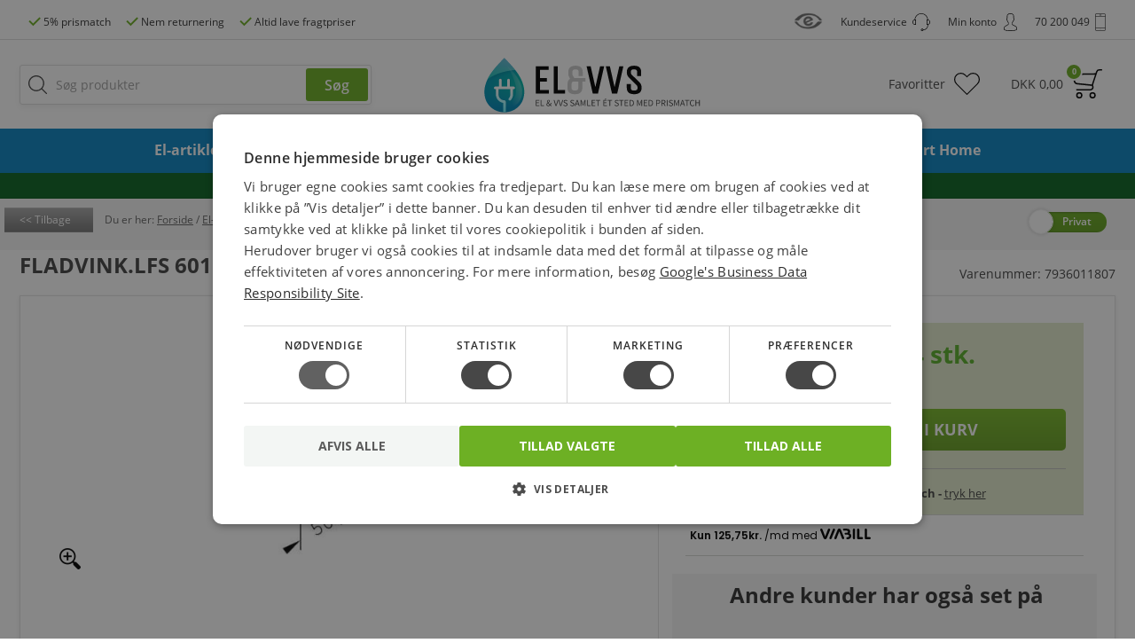

--- FILE ---
content_type: text/html;charset=iso-8859-1
request_url: https://www.elvvs.dk/p/fladvink-lfs-60150-r-2705-vz-22763/
body_size: 16449
content:
<!DOCTYPE html>
<html lang="da">
    <head>
        <meta charset="ISO-8859-1">
        <meta http-equiv="X-UA-Compatible" content="IE=edge">
        <meta id="viewport" name="viewport" content="width=device-width, initial-scale=1.0, user-scalable=yes">
        <meta name="google-site-verification" content="-kgfDGz9ioc2qX2tLnV0aSXTHNbMxn2B8hgSNXUXbSI">
		    <meta name="facebook-domain-verification" content="oig4ygvjkl32fubb946sw0a5dns32y" />
        <meta name="Description" content="Køb billig FLADVINK.LFS 60150 R 2705 VZ 7936011807 4012740218191 online her med PRISMATCH samt hurtig levering på Tehalit - Varekatalog." />
        <link rel="canonical" href="https://www.elvvs.dk/p/fladvink-lfs-60150-r-2705-vz-22763/">

        <title>FLADVINK.LFS 60150 R 2705 VZ 7936011807</title>

        <link rel="shortcut icon" type="image/x-icon" href="https://www.elvvs.dk/favicon.ico">
        <link rel="preload" as="font" href="https://www.elvvs.dk/fonts/OpenSans-Regular.ttf" type="font/ttf" crossorigin="anonymous">
        <link rel="preload" as="font" href="https://www.elvvs.dk/fonts/OpenSans-Semibold.ttf" type="font/ttf" crossorigin="anonymous">
        <link rel="preload" as="font" href="https://www.elvvs.dk/fonts/OpenSans-Bold.ttf" type="font/ttf" crossorigin="anonymous">
        <link rel="preload" as="font" href="https://www.elvvs.dk/fonts/OpenSans-Light.ttf" type="font/ttf" crossorigin="anonymous">
        <link rel="preload" as="font" href="https://www.elvvs.dk/fonts/OpenSans-LightItalic.ttf" type="font/ttf" crossorigin="anonymous">
        <link rel="preload" as="font" href="https://www.elvvs.dk/fonts/OpenSans-Italic.ttf" type="font/ttf" crossorigin="anonymous">
        <link rel="preload" as="font" href="https://www.elvvs.dk/fonts/OpenSans-BoldItalic.ttf" type="font/ttf" crossorigin="anonymous">
        <link rel="stylesheet" href="https://www.elvvs.dk/styles/fonts.min.css" media="none" onload="if(media!='all')media='all'">
        <noscript><link rel="stylesheet" href="https://www.elvvs.dk/styles/fonts.min.css"></noscript>
        <link rel="stylesheet" type="text/css" href="https://www.elvvs.dk/assets/lib/bootstrap/bootstrap.min.css">
        <link rel="stylesheet" type="text/css" href="https://www.elvvs.dk/assets/lib/jquery/jquery-ui.min.css">
        <link rel="stylesheet" type="text/css" href="https://www.elvvs.dk/styles/common.min.css?rand=202601221152">

        <link rel="stylesheet" type="text/css" href="https://www.elvvs.dk/styles/product.min.css?rand=202601221152">
                          <script type="text/javascript" charset="UTF-8" src="//cdn.cookie-script.com/s/413f2767e858b24675e6bcad90299777.js"></script>
                
<!-- //The following script is from MarketingPlatform - please do not change or remove anything between the lines -->
<!-- //====================================================================================== -->
<script type="text/javascript">
    var _empTrack = _empTrack || [];
    _empTrack.push(['sslurl','tssl.emailplatform.com']);
    _empTrack.push(['url','t.emailplatform.com']);
    _empTrack.push(['action','pageview']);
    (function() {
        var emp = document.createElement('script');
        emp.type = 'text/javascript';
        emp.async = true;
        emp.src = ('https:' == document.location.protocol ? 'https://tssl.emailplatform.com' : 'http://t.emailplatform.com') + '/emptrack_3329_1649405726.js';
        var s = document.getElementsByTagName('script')[0];
        s.parentNode.insertBefore(emp, s);
    })();
</script>
<!-- //====================================================================================== -->
                <script type="text/javascript">
            BASE_URL = "https://www.elvvs.dk/";
			USER_TOKEN = "anon_6786627aabfb0b3c2dd450d6f6bca90f";

                            configAlgolia = {
                    appId: "S35CLWK5UZ",
                    apiKey: "8b99e45ab9a208d5cb5d9c8c473cbf23",
                };
                    </script>
        <script type="text/javascript" src="https://www.elvvs.dk/assets/lib/jquery/jquery-1.12.4.min.js" defer="defer"></script>
        <script type="text/javascript" src="https://www.elvvs.dk/assets/lib/jquery/jquery-ui.1.11.4.js" defer="defer"></script>
        <script type="text/javascript" src="https://www.elvvs.dk/assets/scripts/text-labels.js" defer="defer"></script>
                    <script type="text/javascript" src="https://www.elvvs.dk/assets/js/commonOnReady.min.js?rand=202601221152" defer="defer" id="commonOnReadyScript" onload="commonOnReadyLoaded();"></script>
        <script type="text/javascript" src="https://www.elvvs.dk/assets/js/common.min.js?rand=202601221152" defer="defer"></script>
      
              <script type="text/javascript" src="/assets/lib/algolia/algoliasearch-lite.umd.js"></script>
        <script type="text/javascript" src="/assets/lib/algolia/instantsearch.production.min.js"></script>
                <script type="text/javascript" src="https://www.elvvs.dk/assets/js/algolia.min.js?rand=202601221152" defer="defer"></script>
      
        <script type="text/javascript" src="https://www.elvvs.dk/assets/js/product.min.js?rand=202601221152" defer="defer"></script>
        <!--[if lt IE 7]>
        <script type="text/javascript" src="https://www.elvvs.dk/assets/lib/DD_belatedPNG_0.0.8a.js"></script>
        <![endif]-->
        <!--[if lt IE 9]>
        <script type="text/javascript" src="https://www.elvvs.dk/assets/lib/PIE.js"></script>
        <script src="https://oss.maxcdn.com/html5shiv/3.7.3/html5shiv.min.js"></script>
        <script src="https://oss.maxcdn.com/respond/1.4.2/respond.min.js"></script>
        <![endif]-->

        <script type="text/javascript">var productId=22763; var productPartNumber = "7936011807";let loadedSections = [2604,1737,2312,2565,3132,3133,3140,3143]; </script>
                <!-- Google tag (gtag.js) -->
<script async src="https://www.googletagmanager.com/gtag/js?id=AW-1068715597"></script>
<script>
window.dataLayer = window.dataLayer || [];
function gtag(){dataLayer.push(arguments);}
gtag('js', new Date());
gtag('config', 'AW-1068715597');
</script>
        <!-- Facebook Pixel Code -->
<script>
    !function(f,b,e,v,n,t,s){if(f.fbq)return;n=f.fbq=function(){n.callMethod?
        n.callMethod.apply(n,arguments):n.queue.push(arguments)};if(!f._fbq)f._fbq=n;
        n.push=n;n.loaded=!0;n.version="2.0";n.queue=[];t=b.createElement(e);t.async=!0;
        t.src=v;s=b.getElementsByTagName(e)[0];s.parentNode.insertBefore(t,s)}(window,
        document,"script","https://connect.facebook.net/en_US/fbevents.js");
    fbq("init", "1845266655742347");
    fbq("track", "PageView");
                fbq("track", "ViewContent", {"content_ids":[22763],"content_type":"product"});
                </script>
<noscript><img height="1" width="1" style="display:none"
               src="https://www.facebook.com/tr?id=1845266655742347&ev=PageView&noscript=1"
    /></noscript>
<!-- DO NOT MODIFY -->
<!-- End Facebook Pixel Code -->                <script>
	var ALGOLIA_INSIGHTS_SRC = "https://cdn.jsdelivr.net/npm/search-insights@2.17.3/dist/search-insights.min.js";

	!function(e,a,t,n,s,i,c){e.AlgoliaAnalyticsObject=s,e[s]=e[s]||function(){
		(e[s].queue=e[s].queue||[]).push(arguments)},e[s].version=(n.match(/@([^\/]+)\/?/) || [])[1],i=a.createElement(t),c=a.getElementsByTagName(t)[0],
		i.async=1,i.src=n,c.parentNode.insertBefore(i,c)
	}(window,document,"script",ALGOLIA_INSIGHTS_SRC,"aa");
</script><script type="text/javascript">
aa("init", { appId: "S35CLWK5UZ", apiKey: "8b99e45ab9a208d5cb5d9c8c473cbf23", useCookie: true
});
aa("setUserToken", USER_TOKEN);
aa("viewedObjectIDs", {
index: "products",
eventName: "Product Page Viewed",
objectIDs: ["22763"],
});
const maxItems = 20;
let viewed = JSON.parse(localStorage.getItem("recentlyViewed") || "[]");
if (viewed[0] !== productId) {
viewed = [22763, ...viewed.filter(id => id !== 22763)].slice(0, maxItems);
localStorage.setItem("recentlyViewed", JSON.stringify(viewed));
}
</script>
        <script src="https://online.adservicemedia.dk/cgi-bin/Services/LastClick/js?cid=7182" type="text/javascript" defer="defer"></script>
                                <script async="true" type="text/javascript" src="https://s.kk-resources.com/leadtag.js" ></script>
        
<script type="text/javascript">
function profitMetricsTrackLoaded() { profitMetricsViewProduct(false, '926937E140B54202', 'G-72RW4YL5H7', 22763, 'FLADVINK.LFS 60150 R 2705 VZ'); } /* Product */
</script>


        <script type="text/javascript" src="https://www.elvvs.dk/assets/js/bonzer.min.js?rand=202601221152" defer="defer" onload="bonzerLoaded()"></script>



        <script type="text/javascript">
            let isCommonOnReadyLoaded = false;
            let isHelloRetailLoaded = true;
            let isPriceRangeSliderLoaded = false;
			let profitMetricsInitialized = false;

            function profitMetricsLoaded() {
  if (profitMetricsInitialized) return;
  profitMetricsInitialized = true;
  let targetScriptTag = document.getElementById('commonOnReadyScript');
  if (targetScriptTag !== undefined && targetScriptTag !== null) {
    let pmScript = document.createElement('script');
    pmScript.setAttribute('type', 'text/javascript')
    pmScript.setAttribute('defer', 'defer')
    pmScript.src = 'https://cdn1.profitmetrics.io/926937E140B54202/bundle.js';
    targetScriptTag.parentNode.insertBefore(pmScript, targetScriptTag.nextSibling);
    pmScript = document.createElement('script');
    pmScript.setAttribute('type', 'text/javascript')
    pmScript.setAttribute('onload', 'profitMetricsTrackLoaded()')
    pmScript.src = 'https://www.elvvs.dk/assets/js/profitMetricsTrack.min.js';
    targetScriptTag.parentNode.insertBefore(pmScript, targetScriptTag.nextSibling);
  }
}

            function commonOnReadyLoaded() {
                if (window.CookieScript?.consent?.targeting) {
  profitMetricsLoaded();
}
window.addEventListener('CookieScriptCategory-targeting', function() {
  profitMetricsLoaded();
});

                isCommonOnReadyLoaded = true;
                allFunctionsLoaded();
            }


            function bonzerLoaded() {
                bonzerClarity();
            }

            function allFunctionsLoaded() {
            }

                    </script>

    </head>
    <body id="searchProductsTop">
                        <div id="headerContainer" class="header-container">
            <div class="header-menu visible-md visible-lg">
    <div class="container text-center">
        <a href="https://www.elvvs.dk/s/prismatch-55/" class="header-menu-link left-icon-link green-mark">
            <span>5% prismatch</span>
        </a>
        <a href="https://www.elvvs.dk/service.php" class="header-menu-link left-icon-link green-mark hidden-xs hidden-sm">
            <span>Nem returnering</span>
        </a>
        <a href="https://www.elvvs.dk/s/fragt-levering-11/" class="header-menu-link left-icon-link green-mark hidden-xs hidden-sm">
            <span>Altid lave fragtpriser</span>
        </a>

        
        <div class="header-menu-link right-icon-link contact-icon">
            <span>70 200 049</span>
        </div>

        <div id="loginWindowActionControlContainer" class="js-profile-control-container pull-right">
                <button id="loginWindowActionControl" type="button" onclick='openLoginWindow()' class="header-menu-link right-icon-link profile-icon hidden-xs hidden-sm">
        <span>Min konto</span>
    </button>
        </div>

        <a href="https://www.elvvs.dk/service.php" class="header-menu-link right-icon-link help-icon hidden-xs hidden-sm">
            <span>Kundeservice</span>
        </a>

        <a href="https://certifikat.emaerket.dk/elvvs.dk" class="header-menu-link right-icon-link emarket-link">
            <div><img src="https://www.elvvs.dk/images/responsiveNew/common/emarket.png" alt="e-mærket certifikat for elvvs.dk"/></div>
        </a>

    </div>
</div>            <div class="top-header">
    <div class="container mobile-live-search-hidden">
        <div class="row">
            <div class="col-xs-4 col-md-4 col-md-push-4 header-logo-container">
                <a class="header-logo-link hidden-xs hidden-sm" href="https://www.elvvs.dk/">
                    <img src="https://www.elvvs.dk/images/responsiveNew/common/logo-update.svg" alt="Billige elartikler og VVS"/>
                </a>
                <a class="header-logo-link hidden-md hidden-lg" href="https://www.elvvs.dk/">
                    <img src="https://www.elvvs.dk/images/responsiveNew/common/logo-updated-mobile.svg" alt="Billige elartikler og VVS"/>
                </a>
            </div>
            <div class="col-xs-8 col-md-4 col-md-push-4 header-basket-container">
                <a id="headerBasketLink" href="https://www.elvvs.dk/show_cart.php" class="header-basket-link js-on-basket-hover-index js-cart-tab-width" onmouseover="basketLinkOnMouseOver()" onmouseleave="basketLinkOnMouseLeave()">
                    <div class="basket-icon">
                        <span id="topBasketAmount">0</span>
                        <div class="basket-total-price hidden-xs hidden-sm">
                            <span>DKK </span>
                            <span id="topBasketPrice">0,00</span>
                        </div>
						<div class="hidden-md hidden-lg">Kurv</div>
                    </div>
                </a>
                <a href="https://www.elvvs.dk/favorites/" class="header-favorites-link">
                    <div class="favorites-icon">Favoritter</div>
                </a>
                <div class="header-profile-link-container js-profile-control-mobile-container">
                        <button type="button" onclick='openLoginWindow()' class="header-profile-link custom-button hidden-md hidden-lg">
        <div class="profile-icon">
            Konto
        </div>
    </button>
                </div>
            </div>
            <div class="col-xs-12 col-sm-6 col-sm-pull-3 col-md-4 col-md-pull-8 hidden-xs hidden-sm header-search-container">
                <div id="headerSearchBox" class="header-search-box js-on-search-visible-index js-search-box">
                    <form action="https://www.elvvs.dk/searchresults.php" method="get"onsubmit='return searchOnSubmit(this)'>
<input  id="searchField" name="query" type="search" value="" class="bind-search-field search-field" placeholder="Søg produkter" autocomplete="off" onkeyup='bindSearchFields(this);' onpaste='bindSearchFields(this);' onfocus='searchFieldOnFocus(event, this)' onblur='searchFieldOnBlur(event)'/>
<input class="search-button" type="submit" value="Søg"/>
</form>
                    <div id="algoliaSearchContainer" class="hidden"></div>
                </div>
                <div id="headerSearchOverlay" class="header-search-overlay-container hidden-xs hidden-sm"></div>
            </div>
        </div>
    </div>
    <div class="header-search-background-container hidden-md hidden-lg">
        <div class="container">
            <div class="row">
                <div class="col-xs-12 col-md-4 col-md-pull-4 col-lg-5 col-lg-pull-3 hidden-md hidden-lg header-search-container">
                    <button class="mobile-menu-button hamburger hamburger--collapse hidden-md hidden-lg" type="button"
                            onclick="showMobileMenu()">
                    <span class="hamburger-box">
                        <span class="hamburger-inner"></span>
                    </span>
                        <span class="menu-label">Menu</span>
                    </button>
                    <div id="mobileHeaderSearchBox" class="header-search-box">
                        <form action="https://www.elvvs.dk/searchresults.php" method="get"onsubmit='return searchOnSubmit(this)'>
<input  id="mobileSearchField" name="query" type="search" value="" class="bind-search-field mobile-search-field" placeholder="Søg produkter" autocomplete="off" onkeyup='bindSearchFields(this);' onpaste='bindSearchFields(this);' onfocus='mobileSearchFieldOnFocus(event)'/>
<input class="search-button" type="submit" value="Søg"/>
</form>
                    </div>
                    <button type="button" class="custom-button mobile-live-search-close hidden-md hidden-lg" onclick="mobileLiveSearchHide()">×</button>
                </div>
            </div>
        </div>
    </div>
    <div class="clearfix"></div>
</div>
            <div id="topMenuContainer" class="top-menu-fluid-container hidden-xs hidden-sm" onmouseleave="topMenuLeave();">
    <div class="top-menu-background-container consumer-background">
        <div class="container">
            <div class="top-menu-controls-container left" onmouseover="topMenuLeave();" onmouseleave="topMenuKeepState();">
                <div id="topMenuSearchBox" class="top-menu-search-box js-on-search-visible-index js-search-box">
                    <form action="https://www.elvvs.dk/searchresults.php" method="get"onsubmit='return searchOnItemClick(this)'>
<input  name="query" type="search" value="" class="bind-search-field search-field" placeholder="Søg produkter" autocomplete="off" onkeyup='bindSearchFields(this);' onpaste='bindSearchFields(this);' onfocus='searchFieldOnFocus(event, this)' onblur='searchFieldOnBlur(event)'/>
<input class="search-button" type="submit" value=""/>
</form>
                </div>
            </div>
            <nav class="top-menu-table-container">
                <div class="nav-container">
                    <ul class="nav nav-justified">
                        <li class="top-menu-item active-top-menu-item"
             onmouseover="topMenuItemOnMouseOver(this);" onclick='topMenuItemOnClick(this, event, "https://www.elvvs.dk/c/el-artikler-4856/");'
                     id="topMenuItem4856"
            >
    <div class="top-menu-item-icon hidden-md hidden-lg">
                    <img src="https://www.elvvs.dk/images/categories/topMenu/4856.menu.svg" alt="El-artikler"/>
            </div>
	        <span><a href="https://www.elvvs.dk/c/el-artikler-4856/" onclick='topMenuItemOnClick(this, event, "https://www.elvvs.dk/c/el-artikler-4856/");'>El-artikler</a></span>
	</li>
<li class="top-menu-item"
             onmouseover="topMenuItemOnMouseOver(this);" onclick='topMenuItemOnClick(this, event, "https://www.elvvs.dk/c/belysning-1740/");'
                     id="topMenuItem1740"
            >
    <div class="top-menu-item-icon hidden-md hidden-lg">
                    <img src="https://www.elvvs.dk/images/categories/topMenu/1740.menu.svg" alt="Belysning"/>
            </div>
	        <span><a href="https://www.elvvs.dk/c/belysning-1740/" onclick='topMenuItemOnClick(this, event, "https://www.elvvs.dk/c/belysning-1740/");'>Belysning</a></span>
	</li>
<li class="top-menu-item"
             onmouseover="topMenuItemOnMouseOver(this);" onclick='topMenuItemOnClick(this, event, "https://www.elvvs.dk/c/lyskilder-1741/");'
                     id="topMenuItem1741"
            >
    <div class="top-menu-item-icon hidden-md hidden-lg">
                    <img src="https://www.elvvs.dk/images/categories/topMenu/1741.menu.svg" alt="Elpærer & Lyskilder"/>
            </div>
	        <span><a href="https://www.elvvs.dk/c/lyskilder-1741/" onclick='topMenuItemOnClick(this, event, "https://www.elvvs.dk/c/lyskilder-1741/");'>Elpærer & Lyskilder</a></span>
	</li>
<li class="top-menu-item"
             onmouseover="topMenuItemOnMouseOver(this);" onclick='topMenuItemOnClick(this, event, "https://www.elvvs.dk/c/vvs-3465/");'
                     id="topMenuItem3465"
            >
    <div class="top-menu-item-icon hidden-md hidden-lg">
                    <img src="https://www.elvvs.dk/images/categories/topMenu/3465.menu.svg" alt="VVS"/>
            </div>
	        <span><a href="https://www.elvvs.dk/c/vvs-3465/" onclick='topMenuItemOnClick(this, event, "https://www.elvvs.dk/c/vvs-3465/");'>VVS</a></span>
	</li>
<li class="top-menu-item"
             onmouseover="topMenuItemOnMouseOver(this);" onclick='topMenuItemOnClick(this, event, "https://www.elvvs.dk/c/ventilation-klima-1849/");'
                     id="topMenuItem1849"
            >
    <div class="top-menu-item-icon hidden-md hidden-lg">
                    <img src="https://www.elvvs.dk/images/categories/topMenu/1849.menu.svg" alt="Energi & Klima"/>
            </div>
	        <span><a href="https://www.elvvs.dk/c/ventilation-klima-1849/" onclick='topMenuItemOnClick(this, event, "https://www.elvvs.dk/c/ventilation-klima-1849/");'>Energi & Klima</a></span>
	</li>
<li class="top-menu-item"
             onmouseover="topMenuItemOnMouseOver(this);" onclick='topMenuItemOnClick(this, event, "https://www.elvvs.dk/c/hus-fritid-4481/");'
                     id="topMenuItem4481"
            >
    <div class="top-menu-item-icon hidden-md hidden-lg">
                    <img src="https://www.elvvs.dk/images/categories/topMenu/4481.menu.svg" alt="Hus & Fritid"/>
            </div>
	        <span><a href="https://www.elvvs.dk/c/hus-fritid-4481/" onclick='topMenuItemOnClick(this, event, "https://www.elvvs.dk/c/hus-fritid-4481/");'>Hus & Fritid</a></span>
	</li>
<li class="top-menu-item"
             onmouseover="topMenuItemOnMouseOver(this);" onclick='topMenuItemOnClick(this, event, "https://www.elvvs.dk/c/vaerktoej-1910/");'
                     id="topMenuItem1910"
            >
    <div class="top-menu-item-icon hidden-md hidden-lg">
                    <img src="https://www.elvvs.dk/images/categories/topMenu/1910.menu.svg" alt="Værktøj"/>
            </div>
	        <span><a href="https://www.elvvs.dk/c/vaerktoej-1910/" onclick='topMenuItemOnClick(this, event, "https://www.elvvs.dk/c/vaerktoej-1910/");'>Værktøj</a></span>
	</li>
<li class="top-menu-item"
             onmouseover="topMenuItemOnMouseOver(this);" onclick='topMenuItemOnClick(this, event, "https://www.elvvs.dk/c/smart-home-7638/");'
                     id="topMenuItem7638"
            >
    <div class="top-menu-item-icon hidden-md hidden-lg">
            </div>
	        <span><a href="https://www.elvvs.dk/c/smart-home-7638/" onclick='topMenuItemOnClick(this, event, "https://www.elvvs.dk/c/smart-home-7638/");'>Smart Home</a></span>
	</li>
                    </ul>
                </div>
            </nav>
            <div class="top-menu-controls-container js-on-basket-hover-index" onmouseover="topMenuLeave(); basketLinkOnMouseOver();" onmouseleave="topMenuKeepState(); basketLinkOnMouseLeave();">
                <a id="topMenuBasketLink" href="https://www.elvvs.dk/show_cart.php" class="top-menu-basket-link">
                    <div class="header-basket-icon"></div>
                    <div id="topMenuBasketAmount" class="header-basket-amount"></div>
                </a>
            </div>
            <span id="closeTopMenuButton" class="close-top-menu-button" onclick="topMenuHide()">×</span>
        </div>
    </div>
    <div class="top-menu-grey-overlay-container"></div>
    <div class="top-menu-overlay-container" onclick="topMenuHide()" onmouseover="topMenuLeave()"></div>
</div>            <div class="suggestion-results-container">
    <div id="suggestionResults" class="suggestion-results-content-container lead-buttons-container favorites-buttons-container hidden-xs hidden-sm">
        <div class="suggestions-service-info">
            <div class="col-xs-12 col-sm-3 col-md-4 suggestion-links-container">
                <div class="suggestion-links-content-scroll-overlay"></div>
            </div>
            <div class="col-xs-12 col-sm-9 col-suggestion-products">
                <a href="https://www.elvvs.dk/service.php" class="suggestion-service-container hidden-xs hidden-sm">
                    <span class="suggestion-call-icon"><b>Spørgsmål?</b> Ring 70 200 049</span>
                </a>
            </div>
        </div>
        <span class="close-suggestions-button" onclick="closeSuggestions()">×</span>
                <div class="suggestion-results">
            <div class="row ">
                <div class="col-xs-12 col-sm-3 col-md-4 suggestion-links-container">
                                            <div id="recentQueriesLeftAlgolia" class="suggestion-links-content"></div>
                        <div id="suggestionQueriesLeftAlgolia" class="suggestion-links-content"></div>
                        <span id="suggestionCategoriesTitleLeftAlgolia" class="suggestion-link suggestion-link-title hidden">Kategorier</span>
                        <div id="suggestionCategoriesLeftAlgolia" class="suggestion-links-content hidden"></div>
                                        <div class="clearfix"></div>
                </div>
                <div class="col-xs-12 col-sm-9 col-suggestion-products">
                                                                <div class="row wide-row" id="suggestionCategoriesAlgolia">
                        </div>
                        <div class="hidden suggestions-scroll-container" id="suggestionProductsAlgolia"></div>
                    
                </div>
                <div class="clearfix"></div>
            </div>
        </div>
    </div>

</div>
            
    <div id="mobileSuggestionResults" class="mobile-suggestion-results-container hidden-md hidden-lg" data-search="algolia">


    <div class="mobile-suggestion-tabs-header">
        <div class="mobile-suggestion-tab-header js-suggestion-tab-control appear-hidden js-suggestion-tab-categories-header suggestion-tab-header-categories"
             id="mobileSuggestionResultsLinksHeader" onclick='suggestionTabOnClick("categories")'></div>
        <div class="mobile-suggestion-tab-header js-suggestion-tab-control appear-hidden js-suggestion-tab-products-header"
             id="mobileSuggestionResultsProductsHeader" onclick='suggestionTabOnClick("products")'></div>
        <div class="mobile-suggestion-tab-header js-suggestion-tab-control appear-hidden js-suggestion-tab-popular-header suggestion-tab-header-popular"
             id="mobileSuggestionResultsPopularLinksHeader" onclick='suggestionTabOnClick("popular")'></div>
    </div>
    <div class="clearfix"></div>
    <div class="mobile-suggestion-tabs">
                    <div id="mobileSuggestionResultsCategoriesAlgolia" class="mobile-suggestion-tab js-suggestion-tab-control mobile-suggestion-tab-categories"></div>
            <div id="mobileSuggestionResultsProductsAlgolia" class="mobile-suggestion-tab js-suggestion-tab-control mobile-suggestion-tab-products"></div>
                <div id="mobileSuggestionResultsPopularLinks" class="mobile-suggestion-tab js-suggestion-tab-control mobile-suggestion-tab-popular js-suggestion-tab-popular"></div>
    </div>

</div>            <div id="basketMinPopupInitContainer">
                            </div>
        </div>
        
         <div id="scrollContainer" class="main-container">
                              <div class="main-container-message" style="background: #0b6522">
                     <div class="main-container-message-container">
                         <p style="margin: 0px;">
                             <a style="color: #ffffff; text-decoration: underline;" href="">Vi har opdateret vores søgefunktion – oplever du problemer, så prøv Ctrl + F5</a>
                         </p>
                     </div>
                 </div>
                          <div class="background-container header-relative-background">
                 <div class="container header-relative-container">
                     <div class="navigation-container">
        <div class="row">
        <div class="col-xs-8 col-md-10 col-lg-11">
                                            <span class="back-link-button hidden-xs hidden-sm" onclick='gotoUrl("https://www.elvvs.dk/")'>Tilbage</span>
                            <span>&nbsp;</span>
                        <span class="navigation-item first">Du er her:&nbsp;</span>
                                    <span class="navigation-item"
                  itemscope
                  itemtype="http://schema.org/BreadcrumbList"
                  itemListOrder="asc"
                  numberOfItems="6">
                <span itemprop="itemListElement"
                      itemscope
                      itemtype="https://schema.org/ListItem">
                    <a href="https://www.elvvs.dk/"
                       itemprop="item"><span style="text-decoration: underline;" itemprop="name">Forside</span></a>
                    <meta itemprop="identifier" content="https://schema.org/WebPage" />
                    <meta itemprop="position" content="1" />
                </span>
                                                                                <span
                                            >&nbsp;/&nbsp;</span>
                    <span class="navigation-item  raptor-group"
                          data-id="4856"
                          data-label="El-artikler"
                          itemprop="itemListElement"
                          itemscope
                          itemtype="https://schema.org/ListItem">
                                                    <a href="https://www.elvvs.dk/c/el-artikler-4856/" itemprop="item"><span style="text-decoration: underline;" itemprop="name">El-artikler</span></a>
                            <meta itemprop="identifier" content="https://schema.org/ProductCollection" />
                                                    <meta itemprop="position" content="2" />
                    </span>
                                                        <span
                                            >&nbsp;/&nbsp;</span>
                    <span class="navigation-item  raptor-group"
                          data-id="1737"
                          data-label="Føringsveje"
                          itemprop="itemListElement"
                          itemscope
                          itemtype="https://schema.org/ListItem">
                                                    <a href="https://www.elvvs.dk/c/foeringsveje-1737/" itemprop="item"><span style="text-decoration: underline;" itemprop="name">Føringsveje</span></a>
                            <meta itemprop="identifier" content="https://schema.org/ProductCollection" />
                                                    <meta itemprop="position" content="3" />
                    </span>
                                                        <span
                                            >&nbsp;/&nbsp;</span>
                    <span class="navigation-item  raptor-group"
                          data-id="2277"
                          data-label="Tehalit - Kabelkanaler"
                          itemprop="itemListElement"
                          itemscope
                          itemtype="https://schema.org/ListItem">
                                                    <a href="https://www.elvvs.dk/c/tehalit-kabelkanaler-2277/" itemprop="item"><span style="text-decoration: underline;" itemprop="name">Tehalit - Kabelkanaler</span></a>
                            <meta itemprop="identifier" content="https://schema.org/ProductCollection" />
                                                    <meta itemprop="position" content="4" />
                    </span>
                                                        <span
                                            >&nbsp;/&nbsp;</span>
                    <span class="navigation-item  raptor-group"
                          data-id="2604"
                          data-label="Tehalit - Varekatalog"
                          itemprop="itemListElement"
                          itemscope
                          itemtype="https://schema.org/ListItem">
                                                    <a href="https://www.elvvs.dk/c/tehalit-varekatalog-2604/" itemprop="item"><span style="text-decoration: underline;" itemprop="name">Tehalit - Varekatalog</span></a>
                            <meta itemprop="identifier" content="https://schema.org/ProductCollection" />
                                                    <meta itemprop="position" content="5" />
                    </span>
                                                        <span
                                                    class="defualt-cursor hidden-xs hidden-sm"
                                            >&nbsp;/&nbsp;</span>
                    <span class="navigation-item last  defualt-cursor hidden-xs hidden-sm raptor-group"
                          data-id=""
                          data-label="FLADVINK.LFS 60150 R 2705 VZ"
                          itemprop="itemListElement"
                          itemscope
                          itemtype="https://schema.org/ListItem">
                                                                                <a href="https://www.elvvs.dk/p/fladvink-lfs-60150-r-2705-vz-22763/" itemprop="item"><span style="text-decoration: underline;" itemprop="name">FLADVINK.LFS 60150 R 2705 VZ</span></a>
                            <meta itemprop="identifier" content="https://schema.org/Product" />
                                                    <meta itemprop="position" content="6" />
                    </span>
                                    </div>
    </div>
</div>

                     <div class="roles-toggle-buttons-head-container  bottom-container">
    <form name="rolesToggleForm" action="https://www.elvvs.dk/" method="post">
        <input type="hidden" name="action" value="saveCustomerRole"/>
        <input type="hidden" name="referer" value=""/>
        <input type="hidden" name="saveRoleChoice" value="0"/>

        <input type="hidden" name="customerRole" value="1"/>
        <div class="roles-toggle-buttons toggler">
            <div class="roles-toggle-buttons-overflowed-container">
                <div class="roles-toggle-button-container">
                    <button class="consumer-toggle-button" type="button" onclick="toggleRole(this)">Privat</button>
                    <button class="business-toggle-button" type="button" onclick="toggleRole(this)">Erhverv</button>
                </div>
            </div>
            <button class="roles-toggle-handler" type="button" onclick="toggleRole(this)"></button>
            <div class="clearfix"></div>
        </div>
    </form>
</div>
                 </div>
             </div>
                      <div id="content" class="content content-bottom">
                 <div class="markup-container" style="display: none;">
    <span itemscope="" itemtype="http://schema.org/Product">
    <meta itemprop="sku" content="22763"/>
    <meta itemprop="gtin13" content="4012740218191"/>
    <meta itemprop="mpn" content="7936011807"/>
    <meta itemprop="image" content="https://www.elvvs.dk/images/articles/medium/22763.big.jpg"/>
    <meta itemprop="name" content="FLADVINK.LFS 60150 R 2705 VZ"/>
    <meta itemprop="brand" content="HAGER"/>
    <meta itemprop="description" content="Fladvinkel for kabelkanal type LFS 60150.
Overfladen er forzinket.
Med en fladvinkel kan du på en flot måde komme lodret op eller ned fra den vandrette føring.
Fladvinklen er en færdig enhed der monteres som en del af kanalen."/>
    <span itemprop="offers" itemscope="" itemtype="http://schema.org/Offer">
        <link itemprop="url" href="https://www.elvvs.dk/p/fladvink-lfs-60150-r-2705-vz-22763/" />
        <meta itemprop="priceCurrency" content="DKK"/>
        <meta itemprop="price" content="2012.00"/>
        <link itemprop="itemCondition" href="http://schema.org/NewCondition"/>
        <link itemprop="availability" href="http://schema.org/InStock"/>
        <meta itemprop="priceValidUntil" content="2027-01-26" />
    </span>
</span>
</div>
<!--
<PageMap>
    <DataObject type="item">
        <Attribute name="productId" value="22763"/>
        <Attribute name="partNumber" value="7936011807"/>
        <Attribute name="minimum" value="4"/>
        <Attribute name="unit" value="stk."/>
        
        <Attribute name="offer" value=""/>
        <Attribute name="imageWidth" value="150px"/>
        <Attribute name="imageHeight" value="140px"/>
        <Attribute name="imageSrc" value="https://www.elvvs.dk/images/articles/medium/22763.big.jpg"/>
        
        <Attribute name="ean" value="4012740218191"/>
        <Attribute name="amount" value="4"/>
        <Attribute name="price" value="503,00"/>
        <Attribute name="discount" value=""/>
        <Attribute name="extraFreight" value=""/>
    </DataObject>
</PageMap>
-->

<div class="background-container product-top-background">
    <div class="container">
        <div class="row">
            <div class="col-xs-12 product-title-content-container">
				<h1 class="product-title pull-left">FLADVINK.LFS 60150 R 2705 VZ</h1>
                <div class="part-number pull-right hidden-xs hidden-sm">
                    Varenummer: <span id="productPartNumber">7936011807</span>
                </div>
            </div>
        </div>
        <div class="row">
            <div class="col-xs-12 product-data-intro-border-container">
                <div class="row">
                    <div class="col-xs-12 col-md-7 product-data-right-border">
                        <div class="product-images-container">
                                                                                    <div class="product-images-content images-slider-container">
                                <ul id="imagesSliderContainer" class="common-slider">
                                                                            <li>
    
        <div class="product-image-item-container">
            <a class="product-image-item zoom-in"
                                    onclick='zoomInImage("22763", 0); return false;'
                            >
                <img src="https://www.elvvs.dk/images/articles/large/22763.big.jpg" alt="vz 2705 r 60150 lfs fladvink"/>
            </a>
        </div>
    
    </li>                                                                    </ul>
                                <div class="common-slider-nav common-slider-nav-prev"><span></span></div>
                                <div class="common-slider-nav common-slider-nav-next"><span></span></div>
                                                                    <span class="zoom-in-icon" onclick="zoomVisibleImage()"></span>
                                                                                                                                    <div class="hidden-xs hidden-sm">
                                        <button type="button"
        class="favorite-button  wide-favorite-button"
        title="Gem som favorit"
        data-regular="Gem som favorit"
        data-active="Fjern som favorit"
        onclick='modifyFavorite(this)'>
    <span class="favorite-button-icon"></span>
            <span class="hidden-xs hidden-sm ">Favorit</span>
                <span class="hidden-md hidden-lg  js-prop-title">Gem som favorit</span>
    </button>
                                    </div>
                                                            </div>
                                                        <div id="extraImagesContainer" class="thumbnails-container"></div>
                        </div>
                                                <div class="delivery-info-container hidden-xs hidden-sm">
                                                        <div class="delivery-info-item">
                                <span>Leveringstid: </span>5-8 hverdage                            </div>
                            <div class="delivery-info-item">
                                <span class="clickable" onclick='requestInfo("delivery")'>Billig Fragt:</span> fra 45,00 kr.
                            </div>
                            <div class="clearfix"></div>
                        </div>
                    </div>
                    <div class="col-xs-12 col-md-5 product-data-left-border pull-right">
                        <div class="product-intro-prices-container">
                            <div class="brief-product-info hidden-md hidden-lg">
                                <div class="part-number pull-right">
                                    Varenummer: <span>7936011807</span>
                                </div>
                                <div class="brief-descrition pull-left">
                                                                            <p>Fladvinkel for kabelkanal type LFS 60150.
Overfladen er forzinket.
Med en fladvinkel kan du på en flot måde komme lodret op eller ned fra den vandrette føring.
Fladvinklen er en færdig enhed der monteres som en del af kanalen.</p>
                                                                    </div>
                                <div class="lead-controls pull-left">
                                                                            <span class="pull-left" onclick='scrollToMobileDesc()'>Om produktet</span>
                                                                        
                                                                            <span class="pull-right js-lead-to-related appear-hidden" onclick='scrollToMobileRelated();'>Se tilbehør</span>
                                                                    </div>
                            </div>
                            <div class="product-intro-prices-content">
                                                                                                <div class="prices-info-container">
                                    <div class="prices-general-container">
                                                                                                                        
                                                                                    <div class="price-general-content">
                                              <span id="mainVisiblePrice">2.012,00</span> DKK for
                                              <span id="mainVisibleQuantity">4</span> stk.                                            </div>
                                            <span class="price-vat-label underlined" onclick="vatOnClick(this);">Se pris uden moms</span>
                                            <span class="price-vat-label">
                                              Pris uden moms                                              <span id="adtlVisiblePrice">1.609,60</span> DKK for
                                              <span id="adtlVisibleQuantity">4</span> stk.                                            </span><br/>
                                        
                                                                            </div>

                                    <form name="product" action="https://www.elvvs.dk/product.php" method="post"
                                          onsubmit='return buyOnSubmit(this, "4",
                                            "4", "stk.",
                                            1, 0);'>
                                        <input name="action" type="hidden" value="basketAdd"/>
                                        <input name="articleid" type="hidden" value="22763">
                                        <input name="variant" type="hidden" value="7936011807">
                                        <input name="referer" type="hidden" value="https://www.elvvs.dk/show_basket_purchase.php?type=request">
                                        <input type="hidden" id="pricesMain" class="js-switcher-amount" value="4"/>
                                        <input type="hidden" class="js-switcher-price-main" value="503,00"/>
                                        <input type="hidden" class="js-switcher-price-adtl" value="402,40"/>
                                      <div class="clearfix"></div>
                                        <div id="amountBuyContainer" class="amount-buy-container">
                                                                                            <div class="amount-input">
                                                    <input name="amount" type="text" value="4" onkeyup="amountBuyOnKeyUp(this)"/>
                                                    <span>stk.</span>
                                                </div>
                                                                                        <div class="buy-button">
                                                <input type="submit" value="Læg i kurv"/>
                                            </div>
                                            <div class="clearFloat"></div>
                                        </div>

                                                                                    <div class="mobile-favorite-button-container hidden-md hidden-lg">
                                                <button type="button"
        class="favorite-button  wide-favorite-button"
        title="Gem som favorit"
        data-regular="Gem som favorit"
        data-active="Fjern som favorit"
        onclick='modifyFavorite(this)'>
    <span class="favorite-button-icon"></span>
            <span class="hidden-xs hidden-sm ">Favorit</span>
                <span class="hidden-md hidden-lg  js-prop-title">Gem som favorit</span>
    </button>
                                            </div>
                                                                            </form>
                                                                                                                                                                                        <div id="pricematchControlContainer" class="pricematch-control-container">
                                            <span class="icon">Benyt 5% prismatch -</span> <span class="pricematch-control" onclick="pricematchOnClick()">tryk her</span>
                                        </div>
                                                                    </div>
                                                                    <div class="price-tag-container">
                                        <div id="viaBillPriceTag" class="price-tag-content">
                                            <div class="viabill-pricetag" data-view="product" data-price="503"></div>
                                        </div>
                                    </div>
                                                            </div>
                            <div class="delivery-info-container hidden-md hidden-lg">
                                <div class="delivery-info-item">
                                    <span>Leveringstid: </span>5-8 hverdage                                </div>
                                <div class="delivery-info-item">
                                    <span class="clickable" onclick='requestInfo("delivery")'>Billig Fragt:</span> fra 45,00 kr.
                                </div>
                                <div class="clearfix"></div>
                            </div>
                        </div>
                                                <div class="common-slider-background-container right-slider top-vertical-slider-container hidden-xs hidden-sm">
    <div id="relatedProductsInitialiseContainerTop"             class="common-slider-container appear-hidden js-check-add-top-space-related js-pp-custom-prior">
        <div class="common-underlined-header top-right-slider-header">
                        <span class="common-underlined-header-text smaller-header-text">
                                Tilbehør            </span>
                            <span class="extra-header-info">Følgende tilbehør passer til produktet:</span>
                        <span class="common-underlined-header-underline wide"></span>
        </div>
        <div class="common-slider-content-controls">
                            <ul id="relatedProductsContainerSliderTop"                     data-brand=""                    class="row common-slider">
                   <div class="col-xs-12 preloading-content  js-pp-custom-loading"></div>
                </ul>
            <div class="common-slider-nav common-slider-nav-prev"><span></span></div>
            <div class="common-slider-nav common-slider-nav-next"><span></span></div>
            <div class="clearfix"></div>
        </div>
    </div>
    </div>                                                <div class="common-slider-background-container grey-slider">
    <div id="algoliaGetLookingSimilarInitializeContainer"             class="container common-slider-container">
        <div class="common-underlined-header">
                        <span class="common-underlined-header-text none-transform">
                                Andre kunder har også set på            </span>
                        <span class="common-underlined-header-underline hidden"></span>
        </div>
        <div class="common-slider-content-controls">
                            <ul id="algoliaGetLookingSimilarContainer"                     data-brand=""                    class="row common-slider">
                   <div class="col-xs-12 preloading-content "></div>
                </ul>
            <div class="common-slider-nav common-slider-nav-prev"><span></span></div>
            <div class="common-slider-nav common-slider-nav-next"><span></span></div>
            <div class="clearfix"></div>
        </div>
    </div>
    </div>
                                            </div>
                    <div class="col-xs-12 col-md-7 product-data-right-border visible-md visible-lg">

                        <div class="description-container">

                                                        
                            <span class="description-head">Om produktet</span>

                                                                    <div class="description-section">
                                        Fladvinkel for kabelkanal type LFS 60150.
Overfladen er forzinket.
Med en fladvinkel kan du på en flot måde komme lodret op eller ned fra den vandrette føring.
Fladvinklen er en færdig enhed der monteres som en del af kanalen.                                    </div>
                                                                    <div class="description-section">
                                            <p><br/></p>
    <div class="info-label">
        <span class="attribute-key">Fabrikant: </span>
        <div class="attribute-items">
                            <span class="attribute-item">HAGER</span>
                    </div>
    </div>
<div class="clearfix"></div>
                                    </div>
                                                                    <div class="description-section">
                                            <div class="info-label">
        <span class="attribute-key">Vare nr.: </span>
        <div class="attribute-items">
                            <span class="attribute-item">7936011807</span>
                    </div>
    </div>
    <div class="info-label">
        <span class="attribute-key">EAN nr: </span>
        <div class="attribute-items">
                            <span class="attribute-item">4012740218191</span>
                    </div>
    </div>
    <div class="info-label">
        <span class="attribute-key">Enhed: </span>
        <div class="attribute-items">
                            <span class="attribute-item">stk.</span>
                    </div>
    </div>
    <div class="info-label">
        <span class="attribute-key">Min køb: </span>
        <div class="attribute-items">
                            <span class="attribute-item">4</span>
                    </div>
    </div>
    <div class="info-label">
        <span class="attribute-key">Leveringstid: </span>
        <div class="attribute-items">
                            <span class="attribute-item">5-8 dage</span>
                    </div>
    </div>
<div class="clearfix"></div>
                                    </div>
                                
                                                                                    </div>
                    </div>
                </div>
            </div>
        </div>
            </div>
</div>


<div id="pricematchPpositionContainer" class="pricematch-position-container">
    <div class="container">
        <div class="row">
            <div class="col-xs-12 col-md-5 pull-right">
                <div id="pricematchContainer" class="pricematch-container">
                    <form name="productPricematch" onsubmit="return false;">
                        <input name="articleid" type="hidden" value="22763">
                        <div class="pricematch-top"></div>
                        <div class="pricematch-close" onclick="pricematchOnClick();"></div>
                        <div id="pricematchContent">
                            <div class="title">BENYT VORES PRISMATCH</div>
                            <div class="pricematch-paragraph">Har du fundet dette produkt billigere andet sted, s?
                                indsæt link
                                til varen i boxen og tryk OK. (Denne boks lukker)
                            </div>
                            <div class="pricematch-paragraph">Læg herefter varen i kurven. Vi vil efter vores
                                gældende
                                betingelser, nedskrive prisen på denne vare.
                            </div>
                            <div class="pricematch-paragraph">
                                <input id="pricematchValue" name="pricematch" type="hidden" value=""/>
                                <input name="pricematchType" type="hidden"
                                       value="2"/>
                                <input id="pricematchField" class="box-pricematch-value" type="text"
                                       placeholder="Indsæt link til varen..."
                                       value=""
                                       onkeyup='if (event.keyCode == 13) { pricematchOkOnClick(this); }'/>
                                <input class="box-pricematch-ok" type="button" value="OK"
                                       onclick='pricematchOkOnClick(this);'/>

                                <div class="clearfix"></div>
                            </div>
                        </div>
                        <div id="insertedLinkLabel" class="pricematch-paragraph" style="display: none;">
                            <div class="pricematch-bold">Link er nu indsat</div>
                        </div>
                        <div id="pricematchLabel" class="pricematch-paragraph">
                            <div class="pricematch-bold">Hvad skal jeg gøre nu?</div>
                            <p>Du skal gennemføre ordren via shoppen, hvorefter vi retter ordren og betalingen til.<br/></p>
                            <div class="pricematch-bold">Beløbet er ikke rettet ned?</div>
                            <p>Dette sker efterfølgende når vi har godkendt Prismatchen, så du skal lave ordren på det fulde beløb, vi reserverer kun beløbet.<br/></p>
                            <div class="pricematch-bold">Hvad hvis I ikke godkender Prismatchen?</div>
                            <p>Hvis vi ikke godkender Prismatcher, så modtager du en mail med begrundelsen.<br/></p>
                            <div class="pricematch-link" onclick="pricematchInfoOnClick();">Læs mere om regler for Prismatch
                            </div>
                        </div>
                    </form>
                </div>
            </div>
        </div>
    </div>
</div>

<div class="common-additional-background-container hidden-md hidden-lg favorites-buttons-container related-products-container">
    <div id="relatedProductsInitialiseContainer" class="container appear-hidden">
        <div class="common-underlined-header">
            <span class="common-underlined-header-text none-transform">Tilbehør</span>
                            <span class="extra-header-info">Følgende tilbehør passer til produktet:</span>
                        <span class="common-underlined-header-underline hidden"></span>
        </div>
        <div id="relatedProductsContainerSlider" class="row">
                                        <div class="col-xs-12 preloading-content"></div>
                    </div>
        <div id="relatedProductsContainerBottom" class="show-more-products-bottom hidden-md hidden-lg show-more-related">
        </div>
    </div>
    <div class="clearfix"></div>
</div>

<div id="hr-recom-k63da2dcfc80fee68e0ffcfbf"></div>
<!-- div id="hr-recom-k5dea42ed6a10af018b0422bd"></div -->
<div id="hr-recom-k66792418be64710cf140e205"></div>

<div class="common-slider-background-container">
    <div id="algoliaGetProductsOfBrandInitializeContainer"             class="container common-slider-container">
        <div class="common-underlined-header">
                        <span class="common-underlined-header-text none-transform">
                                Flere produkter fra HAGER            </span>
                        <span class="common-underlined-header-underline hidden"></span>
        </div>
        <div class="common-slider-content-controls">
                            <ul id="algoliaGetProductsOfBrandContainer"                     data-brand="HAGER"                    class="row common-slider">
                   <div class="col-xs-12 preloading-content "></div>
                </ul>
            <div class="common-slider-nav common-slider-nav-prev"><span></span></div>
            <div class="common-slider-nav common-slider-nav-next"><span></span></div>
            <div class="clearfix"></div>
        </div>
    </div>
    </div><div class="common-slider-background-container grey-slider">
    <div id="algoliaGetRecentlyViewedInitializeContainer"             class="container common-slider-container">
        <div class="common-underlined-header">
                        <span class="common-underlined-header-text none-transform">
                                Dine senest sete produkter            </span>
                        <span class="common-underlined-header-underline hidden"></span>
        </div>
        <div class="common-slider-content-controls">
                            <ul id="algoliaGetRecentlyViewedContainer"                     data-brand=""                    class="row common-slider">
                   <div class="col-xs-12 preloading-content "></div>
                </ul>
            <div class="common-slider-nav common-slider-nav-prev"><span></span></div>
            <div class="common-slider-nav common-slider-nav-next"><span></span></div>
            <div class="clearfix"></div>
        </div>
    </div>
    </div>
<div class="background-container hidden-md hidden-lg">
    <div class="container">
        <div class="row">
            <div class="col-xs-12 product-data-right-border">
                <div id="descriptionContainerMobile" class="description-container">

                    <span class="description-head">Om produktet</span>

                    
                                                    <div class="description-section">
                                Fladvinkel for kabelkanal type LFS 60150.
Overfladen er forzinket.
Med en fladvinkel kan du på en flot måde komme lodret op eller ned fra den vandrette føring.
Fladvinklen er en færdig enhed der monteres som en del af kanalen.                            </div>
                                                    <div class="description-section">
                                    <p><br/></p>
    <div class="info-label">
        <span class="attribute-key">Fabrikant: </span>
        <div class="attribute-items">
                            <span class="attribute-item">HAGER</span>
                    </div>
    </div>
<div class="clearfix"></div>
                            </div>
                                                    <div class="description-section">
                                    <div class="info-label">
        <span class="attribute-key">Vare nr.: </span>
        <div class="attribute-items">
                            <span class="attribute-item">7936011807</span>
                    </div>
    </div>
    <div class="info-label">
        <span class="attribute-key">EAN nr: </span>
        <div class="attribute-items">
                            <span class="attribute-item">4012740218191</span>
                    </div>
    </div>
    <div class="info-label">
        <span class="attribute-key">Enhed: </span>
        <div class="attribute-items">
                            <span class="attribute-item">stk.</span>
                    </div>
    </div>
    <div class="info-label">
        <span class="attribute-key">Min køb: </span>
        <div class="attribute-items">
                            <span class="attribute-item">4</span>
                    </div>
    </div>
    <div class="info-label">
        <span class="attribute-key">Leveringstid: </span>
        <div class="attribute-items">
                            <span class="attribute-item">5-8 dage</span>
                    </div>
    </div>
<div class="clearfix"></div>
                            </div>
                                            
                    
                </div>
            </div>
        </div>
    </div>
</div>



             </div>
                  </div>
        <div id="bottomContainer" class="footer-container-fluid">
    <div class="container footer-container">
        <div class="row">
            <div class="col-xs 12 col-sm-3">
        <div class="footer-item-title hidden-xs">Kontakt</div>
    <div class="footer-item-content">
        <p style="margin-left: 40px">NETSALG EL &amp; VVS APS</p>

<p style="margin-left: 40px">S&oslash;nderg&aring;rdsvej 44</p>

<p style="margin-left: 40px">4640 Faxe</p>

<p style="margin-left: 40px">Danmark</p>

<p style="margin-left: 40px">Tel.: 70 200 049</p>

<p style="margin-left: 40px">Cvr nr. 26117275</p>

<p style="margin-left: 40px">E-mail: info@elvvs.dk</p>

<p style="margin-left: 40px">&nbsp;</p>
    </div>
    <div class="clearfix"></div>
</div>
<div class="col-sm-2 hidden-xs">
        <div class="footer-item-title hidden-xs">Information</div>
    <div class="footer-item-content">
        <p style="margin-left: 40px"><a href="/blog.php">Blog</a></p>
<p style="margin-left: 40px"><a href="/s/privatlivspolitik-52/#cookies">Cookies</a></p>

<p style="margin-left: 40px"><a href="/service.php">Kundeservice</a></p>

<p style="margin-left: 40px"><a href="/s/aabningstider-50/">&Aring;bningstider</a></p>

<p style="margin-left: 40px"><a href="/s/profil-2/">Hvem er vi ?</a></p>

<p style="margin-left: 40px"><a href="/s/betingelser-51/">Vilk&aring;r</a></p>

<p style="margin-left: 40px"><a href="/s/profil-2/">Bankoplysninger</a></p>

<p style="margin-left: 40px"><a href="/s/privatlivspolitik-52/#privat">Privatlivspolitik</a></p>
    </div>
    <div class="clearfix"></div>
</div>
<div class="col-sm-2 hidden-xs">
        <div class="footer-item-title hidden-xs">Produkt &amp; Ordre</div>
    <div class="footer-item-content">
        <p style="margin-left: 40px;"><a href="https://www.elvvs.dk/s/prismatch-55/" rel="nofollow"><span class="link" onclick="gotoUrl(&quot;/content.55.20.15&quot;);">Prismatch</span></a></p>

<p style="margin-left: 40px;"><span class="link" onclick="gotoUrl(&quot;/content.45.20.15&quot;);">Fragt/levering</span></p>

<p style="margin-left: 40px;"><span class="link" onclick="gotoUrl(&quot;/content.54.20.15&quot;);">Tilbudsgivning</span></p>

<p style="margin-left: 40px;"><span class="link" onclick="gotoUrl(&quot;/register_firma.php&quot;);">Firmakonto</span></p>

<p style="margin-left: 40px;"><span class="link" onclick="gotoUrl(&quot;/register_off.php&quot;);">Offentlig</span></p>
    </div>
    <div class="clearfix"></div>
</div>
<div class="col-sm-2 hidden-xs">
        <div class="footer-item-title hidden-xs">Hjælp</div>
    <div class="footer-item-content">
        <p style="margin-left: 40px"><span class="link" onclick="gotoUrl(&quot;/content.54.20.15&quot;);">S&oslash;gt forg&aelig;ves</span></p>

<p style="margin-left: 40px"><span class="link" onclick="gotoUrl(&quot;/returvarer.php&quot;);">Returvarer</span></p>

<p style="margin-left: 40px"><span class="link" onclick="gotoUrl(&quot;/reklamation.php&quot;);">Reklamation</span></p>

<p style="margin-left: 40px"><span class="link" onclick="gotoUrl(&quot;/content.45.20.15&quot;);">Transportskade</span></p>
    </div>
    <div class="clearfix"></div>
</div>
            <div class="col-xs-12 col-sm-3">
                <div class="footer-item-title footer-cards-title hidden-xs">Betaling</div>
                <div class="footer-item-content">
                    <div class="footer-cards-content quickpay"></div>
                    <div class="viabill-footer-mark-content"><div class="viabill-footer-mark"></div></div>
                </div>
                <div class="clearfix"></div>
            </div>
            <div class="clearfix"></div>
            <div class="col-xs-12 col-sm-6">
                <div class="footer-item-content">
                    <a class="footer-pricerunner-content" href="https://www.elvvs.dk/s/betingelser-51">
                                                    <img src="https://www.elvvs.dk/images/categories/medium/replace.png"
                                 data-src="https://www.elvvs.dk/images/responsiveNew/common/PurchaseGuarantee.png"
                                 alt="HANDELSBETINGELSER ? Elvvs.dk"/>
                                            </a>
                </div>
            </div>
            <div class="col-xs-12 col-sm-6">
                <div class="footer-item-content">
                    <div class="footer-newsletter-subscription-content">
                        <span class="newsletter-link-head">Nyhedsbrev</span>
                        <span class="newsletter-content">Tilmeld dig vores nyhedsbrev og modtag relevante tilbud og nyheder</span>
                        <a class="newsletter-button-link" href="https://www.elvvs.dk/nyhedsbrev/">Tilmeld</a>
                    </div>
                </div>
            </div>
        </div>
    </div>
</div>        <nav id="mobileNavigation" class="mobile-nav-container hidden-md hidden-lg js-mobile-navigation">
    <div class="overlay-container"></div>
    <div class="mobile-nav-sections js-mobile-nav-scroll">
        <div class="nav-items-section">
            <div class="nav-sections-container js-items-section">
                <div id="navSection2277" class="nav-section-content active">
            <div class="back-control-container">
            <!-- button type="button" class="custom-button" onclick='swapNavSection("1737", 1, 0)' title="Føringsveje">Føringsveje</button -->
            <a class="custom-button" onclick='swapNavSection("1737", 1, 0, this)' title="Føringsveje" href="https://www.elvvs.dk/c/tehalit-kabelkanaler-2277/">Føringsveje</a>
        </div>
        
    <div class="nav-items-container">
                    <a class="nav-section-link title" href="https://www.elvvs.dk/c/tehalit-kabelkanaler-2277/" title="Se alt i Tehalit - Kabelkanaler">Se alt i Tehalit - Kabelkanaler</a>
                        
                    <ul>
                                    <li>
                                                    <!-- button type="button" class="custom-button" onclick='swapNavSection("2312", 0, 0)' title="Tehalit - BR70130">Tehalit - BR70130</button -->
                            <a class="custom-button" onclick='swapNavSection("2312", 0, 0, this)' title="Tehalit - BR70130" href="https://www.elvvs.dk/c/tehalit-br70130-2312/">Tehalit - BR70130</a>
                                            </li>
                                    <li>
                                                    <a href="https://www.elvvs.dk/c/tehalit-br70170-2313/" title="Tehalit - BR70170">Tehalit - BR70170</a>
                                            </li>
                                    <li>
                                                    <a href="https://www.elvvs.dk/c/tehalit-bra-alu-kanal-4751/" title="Tehalit - BRA Alu kanal">Tehalit - BRA Alu kanal</a>
                                            </li>
                                    <li>
                                                    <!-- button type="button" class="custom-button" onclick='swapNavSection("2565", 0, 0)' title="Tehalit - FB60110">Tehalit - FB60110</button -->
                            <a class="custom-button" onclick='swapNavSection("2565", 0, 0, this)' title="Tehalit - FB60110" href="https://www.elvvs.dk/c/tehalit-fb60110-2565/">Tehalit - FB60110</a>
                                            </li>
                                    <li>
                                                    <!-- button type="button" class="custom-button" onclick='swapNavSection("3132", 0, 0)' title="Tehalit - FB60130">Tehalit - FB60130</button -->
                            <a class="custom-button" onclick='swapNavSection("3132", 0, 0, this)' title="Tehalit - FB60130" href="https://www.elvvs.dk/c/tehalit-fb60130-3132/">Tehalit - FB60130</a>
                                            </li>
                                    <li>
                                                    <!-- button type="button" class="custom-button" onclick='swapNavSection("3133", 0, 0)' title="Tehalit - FB60150">Tehalit - FB60150</button -->
                            <a class="custom-button" onclick='swapNavSection("3133", 0, 0, this)' title="Tehalit - FB60150" href="https://www.elvvs.dk/c/tehalit-fb60150-3133/">Tehalit - FB60150</a>
                                            </li>
                                    <li>
                                                    <!-- button type="button" class="custom-button" onclick='swapNavSection("3140", 0, 0)' title="Tehalit - FB60190">Tehalit - FB60190</button -->
                            <a class="custom-button" onclick='swapNavSection("3140", 0, 0, this)' title="Tehalit - FB60190" href="https://www.elvvs.dk/c/tehalit-fb60190-3140/">Tehalit - FB60190</a>
                                            </li>
                                    <li>
                                                    <!-- button type="button" class="custom-button" onclick='swapNavSection("3143", 0, 0)' title="Tehalit - FB60230">Tehalit - FB60230</button -->
                            <a class="custom-button" onclick='swapNavSection("3143", 0, 0, this)' title="Tehalit - FB60230" href="https://www.elvvs.dk/c/tehalit-fb60230-3143/">Tehalit - FB60230</a>
                                            </li>
                                    <li>
                                                    <a href="https://www.elvvs.dk/c/tehalit-lf15015-2278/" title="Tehalit - LF15015">Tehalit - LF15015</a>
                                            </li>
                                    <li>
                                                    <a href="https://www.elvvs.dk/c/tehalit-lf20020-2281/" title="Tehalit - LF20020">Tehalit - LF20020</a>
                                            </li>
                                    <li>
                                                    <a href="https://www.elvvs.dk/c/tehalit-lf20035-2372/" title="Tehalit - LF20035">Tehalit - LF20035</a>
                                            </li>
                                    <li>
                                                    <a href="https://www.elvvs.dk/c/tehalit-lf20036-2373/" title="Tehalit - LF20036">Tehalit - LF20036</a>
                                            </li>
                                    <li>
                                                    <a href="https://www.elvvs.dk/c/tehalit-lf30030-2601/" title="Tehalit - LF30030">Tehalit - LF30030</a>
                                            </li>
                                    <li>
                                                    <a href="https://www.elvvs.dk/c/tehalit-lf30060-4448/" title="Tehalit - LF30060">Tehalit - LF30060</a>
                                            </li>
                                    <li>
                                                    <a href="https://www.elvvs.dk/c/tehalit-lf40040-3304/" title="Tehalit - LF40040">Tehalit - LF40040</a>
                                            </li>
                                    <li>
                                                    <a href="https://www.elvvs.dk/c/tehalit-lf40060-3306/" title="Tehalit - LF40060">Tehalit - LF40060</a>
                                            </li>
                                    <li>
                                                    <a href="https://www.elvvs.dk/c/tehalit-lf40090-2279/" title="Tehalit - LF40090">Tehalit - LF40090</a>
                                            </li>
                                    <li>
                                                    <a href="https://www.elvvs.dk/c/tehalit-lf40110-3308/" title="Tehalit - LF40110">Tehalit - LF40110</a>
                                            </li>
                                    <li>
                                                    <a href="https://www.elvvs.dk/c/tehalit-lf60060-3309/" title="Tehalit - LF60060">Tehalit - LF60060</a>
                                            </li>
                                    <li>
                                                    <a href="https://www.elvvs.dk/c/tehalit-lf60090-3310/" title="Tehalit - LF60090">Tehalit - LF60090</a>
                                            </li>
                                    <li>
                                                    <a href="https://www.elvvs.dk/c/tehalit-lf60110-2352/" title="Tehalit - LF60110">Tehalit - LF60110</a>
                                            </li>
                                    <li>
                                                    <a href="https://www.elvvs.dk/c/tehalit-lf60111-2353/" title="Tehalit - LF60111">Tehalit - LF60111</a>
                                            </li>
                                    <li>
                                                    <a href="https://www.elvvs.dk/c/tehalit-lf60150-3311/" title="Tehalit - LF60150">Tehalit - LF60150</a>
                                            </li>
                                    <li>
                                                    <a href="https://www.elvvs.dk/c/tehalit-varekatalog-2604/" title="Tehalit - Varekatalog">Tehalit - Varekatalog</a>
                                            </li>
                				
									<li>
						<a href="https://www.elvvs.dk/blog.php">Blog</a>
					</li>
				            </ul>
                
                    <a class="nav-section-link button light-green-button button-inset-shadow" href="https://www.elvvs.dk/c/tehalit-kabelkanaler-2277/" title="Se alt i  Tehalit - Kabelkanaler">Se alt i Tehalit - Kabelkanaler</a>
            </div>
    
    </div><div id="navSection1737" class="nav-section-content ">
            <div class="back-control-container">
            <!-- button type="button" class="custom-button" onclick='swapNavSection("4856", 1, 0)' title="El-artikler">El-artikler</button -->
            <a class="custom-button" onclick='swapNavSection("4856", 1, 0, this)' title="El-artikler" href="https://www.elvvs.dk/c/foeringsveje-1737/">El-artikler</a>
        </div>
        
    <div class="nav-items-container">
                    <a class="nav-section-link title" href="https://www.elvvs.dk/c/foeringsveje-1737/" title="Se alt i Føringsveje">Se alt i Føringsveje</a>
                        
                    <ul>
                                    <li>
                                                    <a href="https://www.elvvs.dk/c/bord-kabelgennemfoering-12079/" title="Bord kabelgennemføring">Bord kabelgennemføring</a>
                                            </li>
                                    <li>
                                                    <a href="https://www.elvvs.dk/c/fodpaneler-til-kabler-1842/" title="Fodpaneler til kabler">Fodpaneler til kabler</a>
                                            </li>
                                    <li>
                                                    <!-- button type="button" class="custom-button" onclick='swapNavSection("2474", 0, 0)' title="Gitterbakker">Gitterbakker</button -->
                            <a class="custom-button" onclick='swapNavSection("2474", 0, 0, this)' title="Gitterbakker" href="https://www.elvvs.dk/c/gitterbakker-2474/">Gitterbakker</a>
                                            </li>
                                    <li>
                                                    <a href="https://www.elvvs.dk/c/gulvstandere-4927/" title="Gulvbokse og Gulvstandere">Gulvbokse og Gulvstandere</a>
                                            </li>
                                    <li>
                                                    <a href="https://www.elvvs.dk/c/tehalit-gulvkanal-2026/" title="Gulvkanaler">Gulvkanaler</a>
                                            </li>
                                    <li>
                                                    <!-- button type="button" class="custom-button" onclick='swapNavSection("2518", 0, 0)' title="Kabelbakker">Kabelbakker</button -->
                            <a class="custom-button" onclick='swapNavSection("2518", 0, 0, this)' title="Kabelbakker" href="https://www.elvvs.dk/c/kabelbakker-2518/">Kabelbakker</a>
                                            </li>
                                    <li>
                                                    <a href="https://www.elvvs.dk/c/kabelholdere-4375/" title="Kabelholdere">Kabelholdere</a>
                                            </li>
                                    <li>
                                                    <a href="https://www.elvvs.dk/c/kabelkanaler-3656/" title="Kabelkanaler">Kabelkanaler</a>
                                            </li>
                                    <li>
                                                    <a href="https://www.elvvs.dk/c/kabelkanaler-til-stikkontakter-og-edb-10259/" title="Kabelkanaler til stikkontakter og EDB">Kabelkanaler til stikkontakter og EDB</a>
                                            </li>
                                    <li>
                                                    <a href="https://www.elvvs.dk/c/kabelskinner-til-fortov-12943/" title="Kabelskinner til fortov">Kabelskinner til fortov</a>
                                            </li>
                                    <li>
                                                    <a href="https://www.elvvs.dk/c/kabelsokker-periflex-3163/" title="Kabelsokker">Kabelsokker</a>
                                            </li>
                                    <li>
                                                    <a href="https://www.elvvs.dk/c/kabelstiger-4557/" title="Kabelstiger">Kabelstiger</a>
                                            </li>
                                    <li>
                                                    <a href="https://www.elvvs.dk/c/klisterkanal-kabelkanal-med-tape-1750/" title="Klisterkanal / kabelkanal med tape">Klisterkanal / kabelkanal med tape</a>
                                            </li>
                                    <li>
                                                    <a href="https://www.elvvs.dk/c/ledningskanal-m-slids-3393/" title="Ledningskanal m/slids">Ledningskanal m/slids</a>
                                            </li>
                                    <li>
                                                    <!-- button type="button" class="custom-button" onclick='swapNavSection("1946", 0, 0)' title="Rehau - Kabelkanaler">Rehau - Kabelkanaler</button -->
                            <a class="custom-button" onclick='swapNavSection("1946", 0, 0, this)' title="Rehau - Kabelkanaler" href="https://www.elvvs.dk/c/rehau-kabelkanaler-1946/">Rehau - Kabelkanaler</a>
                                            </li>
                                    <li>
                                                    <!-- button type="button" class="custom-button" onclick='swapNavSection("2277", 0, 0)' title="Tehalit - Kabelkanaler">Tehalit - Kabelkanaler</button -->
                            <a class="custom-button" onclick='swapNavSection("2277", 0, 0, this)' title="Tehalit - Kabelkanaler" href="https://www.elvvs.dk/c/tehalit-kabelkanaler-2277/">Tehalit - Kabelkanaler</a>
                                            </li>
                                    <li>
                                                    <a href="https://www.elvvs.dk/c/thorsman-kabelkanaler-8564/" title="Thorsman - Kabelkanaler">Thorsman - Kabelkanaler</a>
                                            </li>
                				
									<li>
						<a href="https://www.elvvs.dk/blog.php">Blog</a>
					</li>
				            </ul>
                
                    <a class="nav-section-link button light-green-button button-inset-shadow" href="https://www.elvvs.dk/c/foeringsveje-1737/" title="Se alt i  Føringsveje">Se alt i Føringsveje</a>
            </div>
    
    </div><div id="navSection2312" class="nav-section-content ">
            <div class="back-control-container">
            <!-- button type="button" class="custom-button" onclick='swapNavSection("2277", 1, 0)' title="Tehalit - Kabelkanaler">Tehalit - Kabelkanaler</button -->
            <a class="custom-button" onclick='swapNavSection("2277", 1, 0, this)' title="Tehalit - Kabelkanaler" href="https://www.elvvs.dk/c/tehalit-br70130-2312/">Tehalit - Kabelkanaler</a>
        </div>
        
    <div class="nav-items-container">
                    <a class="nav-section-link title" href="https://www.elvvs.dk/c/tehalit-br70130-2312/" title="Se alt i Tehalit - BR70130">Se alt i Tehalit - BR70130</a>
                        
                    <ul>
                                    <li>
                                                    <a href="https://www.elvvs.dk/c/br70130-perlegraa-2624/" title="BR70130 - Perlegrå">BR70130 - Perlegrå</a>
                                            </li>
                                    <li>
                                                    <a href="https://www.elvvs.dk/c/br70130-perlehvid-2623/" title="BR70130 - Perlehvid">BR70130 - Perlehvid</a>
                                            </li>
                				
									<li>
						<a href="https://www.elvvs.dk/blog.php">Blog</a>
					</li>
				            </ul>
                
                    <a class="nav-section-link button light-green-button button-inset-shadow" href="https://www.elvvs.dk/c/tehalit-br70130-2312/" title="Se alt i  Tehalit - BR70130">Se alt i Tehalit - BR70130</a>
            </div>
    
    </div><div id="navSection2565" class="nav-section-content ">
            <div class="back-control-container">
            <!-- button type="button" class="custom-button" onclick='swapNavSection("2277", 1, 0)' title="Tehalit - Kabelkanaler">Tehalit - Kabelkanaler</button -->
            <a class="custom-button" onclick='swapNavSection("2277", 1, 0, this)' title="Tehalit - Kabelkanaler" href="https://www.elvvs.dk/c/tehalit-fb60110-2565/">Tehalit - Kabelkanaler</a>
        </div>
        
    <div class="nav-items-container">
                    <a class="nav-section-link title" href="https://www.elvvs.dk/c/tehalit-fb60110-2565/" title="Se alt i Tehalit - FB60110">Se alt i Tehalit - FB60110</a>
                        
                    <ul>
                                    <li>
                                                    <a href="https://www.elvvs.dk/c/fb60110-perlegraa-3137/" title="FB60110 - Perlegrå">FB60110 - Perlegrå</a>
                                            </li>
                                    <li>
                                                    <a href="https://www.elvvs.dk/c/fb60110-perlehvid-3136/" title="FB60110 - Perlehvid">FB60110 - Perlehvid</a>
                                            </li>
                				
									<li>
						<a href="https://www.elvvs.dk/blog.php">Blog</a>
					</li>
				            </ul>
                
                    <a class="nav-section-link button light-green-button button-inset-shadow" href="https://www.elvvs.dk/c/tehalit-fb60110-2565/" title="Se alt i  Tehalit - FB60110">Se alt i Tehalit - FB60110</a>
            </div>
    
    </div><div id="navSection3132" class="nav-section-content ">
            <div class="back-control-container">
            <!-- button type="button" class="custom-button" onclick='swapNavSection("2277", 1, 0)' title="Tehalit - Kabelkanaler">Tehalit - Kabelkanaler</button -->
            <a class="custom-button" onclick='swapNavSection("2277", 1, 0, this)' title="Tehalit - Kabelkanaler" href="https://www.elvvs.dk/c/tehalit-fb60130-3132/">Tehalit - Kabelkanaler</a>
        </div>
        
    <div class="nav-items-container">
                    <a class="nav-section-link title" href="https://www.elvvs.dk/c/tehalit-fb60130-3132/" title="Se alt i Tehalit - FB60130">Se alt i Tehalit - FB60130</a>
                        
                    <ul>
                                    <li>
                                                    <a href="https://www.elvvs.dk/c/fb60130-perlegraa-3135/" title="FB60130 - Perlegrå">FB60130 - Perlegrå</a>
                                            </li>
                                    <li>
                                                    <a href="https://www.elvvs.dk/c/fb60130-perlehvid-3134/" title="FB60130 - Perlehvid">FB60130 - Perlehvid</a>
                                            </li>
                				
									<li>
						<a href="https://www.elvvs.dk/blog.php">Blog</a>
					</li>
				            </ul>
                
                    <a class="nav-section-link button light-green-button button-inset-shadow" href="https://www.elvvs.dk/c/tehalit-fb60130-3132/" title="Se alt i  Tehalit - FB60130">Se alt i Tehalit - FB60130</a>
            </div>
    
    </div><div id="navSection3133" class="nav-section-content ">
            <div class="back-control-container">
            <!-- button type="button" class="custom-button" onclick='swapNavSection("2277", 1, 0)' title="Tehalit - Kabelkanaler">Tehalit - Kabelkanaler</button -->
            <a class="custom-button" onclick='swapNavSection("2277", 1, 0, this)' title="Tehalit - Kabelkanaler" href="https://www.elvvs.dk/c/tehalit-fb60150-3133/">Tehalit - Kabelkanaler</a>
        </div>
        
    <div class="nav-items-container">
                    <a class="nav-section-link title" href="https://www.elvvs.dk/c/tehalit-fb60150-3133/" title="Se alt i Tehalit - FB60150">Se alt i Tehalit - FB60150</a>
                        
                    <ul>
                                    <li>
                                                    <a href="https://www.elvvs.dk/c/fb60150-perlegraa-3139/" title="FB60150 - Perlegrå">FB60150 - Perlegrå</a>
                                            </li>
                                    <li>
                                                    <a href="https://www.elvvs.dk/c/fb60150-perlehvid-3138/" title="FB60150 - Perlehvid">FB60150 - Perlehvid</a>
                                            </li>
                				
									<li>
						<a href="https://www.elvvs.dk/blog.php">Blog</a>
					</li>
				            </ul>
                
                    <a class="nav-section-link button light-green-button button-inset-shadow" href="https://www.elvvs.dk/c/tehalit-fb60150-3133/" title="Se alt i  Tehalit - FB60150">Se alt i Tehalit - FB60150</a>
            </div>
    
    </div><div id="navSection3140" class="nav-section-content ">
            <div class="back-control-container">
            <!-- button type="button" class="custom-button" onclick='swapNavSection("2277", 1, 0)' title="Tehalit - Kabelkanaler">Tehalit - Kabelkanaler</button -->
            <a class="custom-button" onclick='swapNavSection("2277", 1, 0, this)' title="Tehalit - Kabelkanaler" href="https://www.elvvs.dk/c/tehalit-fb60190-3140/">Tehalit - Kabelkanaler</a>
        </div>
        
    <div class="nav-items-container">
                    <a class="nav-section-link title" href="https://www.elvvs.dk/c/tehalit-fb60190-3140/" title="Se alt i Tehalit - FB60190">Se alt i Tehalit - FB60190</a>
                        
                    <ul>
                                    <li>
                                                    <a href="https://www.elvvs.dk/c/fb60190-perlegraa-3142/" title="FB60190 - Perlegrå">FB60190 - Perlegrå</a>
                                            </li>
                                    <li>
                                                    <a href="https://www.elvvs.dk/c/fb60190-perlehvid-3141/" title="FB60190 - Perlehvid">FB60190 - Perlehvid</a>
                                            </li>
                				
									<li>
						<a href="https://www.elvvs.dk/blog.php">Blog</a>
					</li>
				            </ul>
                
                    <a class="nav-section-link button light-green-button button-inset-shadow" href="https://www.elvvs.dk/c/tehalit-fb60190-3140/" title="Se alt i  Tehalit - FB60190">Se alt i Tehalit - FB60190</a>
            </div>
    
    </div><div id="navSection3143" class="nav-section-content ">
            <div class="back-control-container">
            <!-- button type="button" class="custom-button" onclick='swapNavSection("2277", 1, 0)' title="Tehalit - Kabelkanaler">Tehalit - Kabelkanaler</button -->
            <a class="custom-button" onclick='swapNavSection("2277", 1, 0, this)' title="Tehalit - Kabelkanaler" href="https://www.elvvs.dk/c/tehalit-fb60230-3143/">Tehalit - Kabelkanaler</a>
        </div>
        
    <div class="nav-items-container">
                    <a class="nav-section-link title" href="https://www.elvvs.dk/c/tehalit-fb60230-3143/" title="Se alt i Tehalit - FB60230">Se alt i Tehalit - FB60230</a>
                        
                    <ul>
                                    <li>
                                                    <a href="https://www.elvvs.dk/c/fb60230-perlegraa-3145/" title="FB60230 - Perlegrå">FB60230 - Perlegrå</a>
                                            </li>
                                    <li>
                                                    <a href="https://www.elvvs.dk/c/fb60230-perlehvid-3144/" title="FB60230 - Perlehvid">FB60230 - Perlehvid</a>
                                            </li>
                				
									<li>
						<a href="https://www.elvvs.dk/blog.php">Blog</a>
					</li>
				            </ul>
                
                    <a class="nav-section-link button light-green-button button-inset-shadow" href="https://www.elvvs.dk/c/tehalit-fb60230-3143/" title="Se alt i  Tehalit - FB60230">Se alt i Tehalit - FB60230</a>
            </div>
    
    </div>            </div>
            
        </div>
        <div class="nav-info-section">
            <div class="nav-info-section-content">
                <span class="nav-section-title">Har du spørgsmål?</span>
                <span class="nav-call-info">Ring til os på 70 20 00 49</span>
                <button type="button" class="nav-chat-button custom-button js-check-main-section-only"  style="display: none;" 
                        onclick="startChatOnClick();">Chat</button>
            </div>
        </div>
    </div>
    <button type="button" class="custom-button close-mobile-nav-button" onclick="hideMobileMenu();">
        <span></span>
    </button>
    <div class="close-mobile-overlay-container js-change-opacity"></div>
</nav>                        <div id="loginWindowContent" class="login-window-content">
    <span id="helloRetailJavaScript"></span>

    <button class="popup-window-close-button opacity-button" onclick='closeLoginWindow();' type="button"></button>
    <div class="popup-window-title-container bordered-title-container">
        <h2>Log ind</h2>
    </div>
    <div class="popup-window-content">
        <div id="popupCommonErrorsContainer" class="popup-error-login-container">
                    </div>
        <div id="popupCustomErrorsContainer" class="popup-error-login-container"></div>
        <div id="loginChooseContainer" class="popup-login-container">
            <div class="popup-error-login-content"></div>
            <form name="chooseLoginMethod" class="form-horizontal" onsubmit="return false;">
                <div class="popup-login-content">
                    <div class="common-form">
                        <label class="fields-description-label">Vælg en log ind metode</label>

                        <div class="form-group">
                            <div class="col-xs-12">
                                <div class="radio">
                                    <label class="common-radio-label">
                                        <input type="radio" name="frmChooseLogin" id="chooseEmailPasswordInput"
                                               value="loginEmailPassword" onclick="chooseLoginOnClick(this)"/>
                                        <span class="common-custom-radio-icon"></span>
                                        Log ind med emailadresse og kodeord
                                    </label>
                                </div>
                            </div>
                        </div>
                        <div class="form-group">
                            <div class="col-xs-12">
                                <div class="radio">
                                    <label class="common-radio-label">
                                        <input type="radio" name="frmChooseLogin" id="choosePhoneOrderInput"
                                               value="loginPhoneOrder" onclick="chooseLoginOnClick(this)"/>
                                        <span class="common-custom-radio-icon"></span>
                                        Log ind med telefon- og ordrenummer
                                    </label>
                                </div>
                            </div>
                        </div>
                        <div class="form-group">
                            <div class="col-xs-12">
                                <div class="radio">
                                    <label class="common-radio-label">
                                        <input type="radio" name="frmChooseLogin" id="choosePopupRegisterInput"
                                               value="popupRegister" onclick="chooseLoginOnClick(this)"/>
                                        <span class="common-custom-radio-icon"></span>
                                        Opret ny bruger
                                    </label>
                                </div>
                            </div>
                        </div>
                        <div class="form-group">
<div class="col-xs-12">
<div class="radio">
<label class="common-radio-label">
<input type="radio" name="frmChooseLogin" id="chooseForgetPasswordInput"
value="loginForgetPassword" onclick='chooseLoginOnClick(this)'/>
<span class="common-custom-radio-icon"></span>
Har du glemt dit kodeord?
</label>
</div>
</div>
</div>
                    </div>
                    <div class="clearfix"></div>
                </div>
                <div class="popup-window-buttons-container bordered-buttons-container">
                    <button type="button" onclick='closeLoginWindow()'>Annuller</button>
                    <div class="clearfix"></div>
                </div>
                <div class="clearfix"></div>
            </form>
        </div>
        <div id="loginEmailPasswordContainer" class="popup-login-container">
            <div class="popup-error-login-content"></div>
            <form name="popupLogin" action="https://www.elvvs.dk/login.php" class="form-horizontal" method="post" target="_self" onsubmit='return popupLoginOnSubmit(this);'>
                <input name="action" type="hidden" value="login"/>
                <input name="addtlAction" type="hidden" value=""/>
                <input name="referer" type="hidden" value="https://www.elvvs.dk/login.php?mode=loginStatus&type=request"/>
                <input name="checkForm" type="hidden" value="kunde"/>
                <input name="checkField" type="hidden" value="referer"/>
                <input name="checkSubmit" type="hidden" value="1"/>
                <div class="popup-login-content">
                    <div class="common-form">
                        <label class="fields-description-label addtl-description-label">Log ind nu og gem din indkøbskurv</label>
                        <label class="fields-description-label main-description-label">Indtast din e-mailadresse og dit kodeord for at logge ind</label>
                        
                        <div class="form-group required-common-group">
                            <label for="popupLoginFrmEmailInput" class="sr-only">Email</label>

                            <div class="col-xs-12">
                                <div class="control-container">
                                    <input name="frmEmail" class="form-control" id="popupLoginFrmEmailInput"
                                           type="email"
                                           value=""
                                           required="required"
                                           placeholder="Email"
                                           onkeyup='checkPopupFieldOnEmpty(event, this)'/>
                                    <span class="top-placeholder">Email</span>

                                    <div class="custom-placeholder-container">
                                        <div class="custom-placeholder-content">
                                            <span class="step-checking-status">*</span>
                                            <span class="custom-placeholder">Email</span>
                                        </div>
                                    </div>
                                </div>
                            </div>
                        </div>
                        
                        <div class="form-group required-common-group">
<label for="popupLoginFrmPwInput" class="sr-only">Kodeord</label>
<div class="col-xs-12">
<div class="control-container">
<input name="frmPassword" class="form-control" id="popupLoginFrmPwInput"
type="password"
value=""
required="required"
onkeyup='checkPopupFieldOnEmpty(event, this)'
placeholder="Kodeord"/>
<span class="top-placeholder">Kodeord</span>
<div class="custom-placeholder-container">
<div class="custom-placeholder-content">
<span class="step-checking-status">*</span>
<span class="custom-placeholder">Kodeord</span>
</div>
</div>
</div>
</div>
</div>
                        <button type="button" class="link-button" onclick='showLoginContent("loginForgetPasswordContainer")'>Har du glemt dit kodeord?</button>
                    </div>
                    
                    <div class="clearfix"></div>
                </div>
                <div class="popup-window-buttons-container bordered-buttons-container">
                    <button type="submit" class="popup-next-button">Login</button>
                    <button type="button" onclick='closeLoginWindow()'>Annuller</button>
                    <div class="clearfix"></div>
                </div>
            </form>
        </div>
        <div id="loginPhoneOrderContainer" class="popup-login-container">
            <div class="popup-error-login-content"></div>
            <form name="popupLoginRma" action="https://www.elvvs.dk/login.php" class="form-horizontal" onsubmit='return popupLoginOnSubmit(this);'>
                <input name="action" type="hidden" value="loginRma"/>
                <input name="referer" type="hidden" value="https://www.elvvs.dk/login.php?mode=loginRmaStatus&type=request"/>
                
                <div class="popup-login-content">
                    <div class="common-form">
                        <label class="fields-description-label">Log ind med telefon- og ordrenummer</label>

                        <div class="form-group required-common-group">
                            <label for="popupLoginRmaFrmOrderNumberInput" class="sr-only">Ordernummer</label>

                            <div class="col-xs-12">
                                <div class="control-container">
                                    <input name="orderNumber" class="form-control" id="popupLoginRmaFrmOrderNumberInput"
                                           type="text"
                                           value=""
                                           required="required"
                                           onkeyup='checkPopupFieldOnEmpty(event, this)'
                                           placeholder="Ordernummer"/>
                                    <span class="top-placeholder">Ordernummer</span>

                                    <div class="custom-placeholder-container">
                                        <div class="custom-placeholder-content">
                                            <span class="step-checking-status">*</span>
                                            <span class="custom-placeholder">Ordernummer</span>
                                        </div>
                                    </div>
                                </div>
                            </div>
                        </div>
                        
                        <div class="form-group required-common-group">
                            <label for="popupLoginRmaFrmPhoneNumberInput" class="sr-only">Kodeord</label>
                            
                            <div class="col-xs-12">
                                <div class="control-container">
                                    <input name="phoneNumber" class="form-control" id="popupLoginRmaFrmPhoneNumberInput"
                                           type="text"
                                           value=""
                                           required="required"
                                           onkeyup='checkPopupFieldOnEmpty(event, this)'
                                           autocomplete="off"
                                           placeholder="Telefonnummer"/>
                                    <span class="top-placeholder">Telefonnummer</span>

                                    <div class="custom-placeholder-container">
                                        <div class="custom-placeholder-content">
                                            <span class="step-checking-status">*</span>
                                            <span class="custom-placeholder">Telefonnummer</span>
                                        </div>
                                    </div>
                                </div>
                            </div>
                        </div>
                    </div>
                    
                    <div class="clearfix"></div>
                </div>
                <div class="popup-window-buttons-container bordered-buttons-container">
                    <button type="submit" class="popup-next-button">Login</button>
                    <button type="button" onclick='closeLoginWindow()'>Annuller</button>
                    <div class="clearfix"></div>
                </div>
                <div id="popupRmaAdditionalControls" style="display: none;">
                    <div class="popup-window-buttons-container bordered-buttons-container">
                                                <div class="clearfix"></div>
                    </div>
                </div>
            </form>
        </div>
        <div id="popupRegisterContainer" class="popup-login-container">
            <div class="popup-error-login-content"></div>
            <form name="popupRegister" action="https://www.elvvs.dk/register.php" class="form-horizontal" onsubmit='return popupLoginOnSubmit(this);'>
                <input name="action" type="hidden" value="registerCheck"/>
                <input name="referer" type="hidden" value="https://www.elvvs.dk/register.php?mode=registerCheckStatus&type=request"/>
                
                <div class="popup-login-content">
                    <div class="common-form">
                        <label class="fields-description-label">Opret ny bruger</label>

                        <div class="form-group required-common-group">
                            <label for="popupRegisterFrmEmailInput" class="sr-only">Email</label>

                            <div class="col-xs-12">
                                <div class="control-container">
                                    <input name="frmEmail" class="form-control" id="popupRegisterFrmEmailInput"
                                           type="email"
                                           value=""
                                           required="required"
                                           placeholder="Email"
                                           onkeyup='checkPopupFieldOnEmpty(event, this)'/>
                                    <span class="top-placeholder">Email</span>

                                    <div class="custom-placeholder-container">
                                        <div class="custom-placeholder-content">
                                            <span class="step-checking-status">*</span>
                                            <span class="custom-placeholder">Email</span>
                                        </div>
                                    </div>
                                </div>
                            </div>
                        </div>
                        
                        <div class="form-group required-common-group">
                            <label for="popupRegisterFrmPwInput" class="sr-only">Kodeord</label>
                            <div class="col-xs-12">
                                <div class="control-container">
                                    <input name="frmPassword" class="form-control" id="popupRegisterFrmPwInput"
                                           type="password"
                                           value=""
                                           required="required"
                                           onkeyup='checkPopupFieldOnEmpty(event, this)'
                                           placeholder="Kodeord"/>
                                    <span class="top-placeholder">Kodeord</span>
                                    <div class="custom-placeholder-container">
                                        <div class="custom-placeholder-content">
                                            <span class="step-checking-status">*</span>
                                            <span class="custom-placeholder">Kodeord</span>
                                        </div>
                                    </div>
                                </div>
                            </div>
                        </div>
                    </div>
                    
                    <div class="clearfix"></div>
                </div>
                <div class="popup-window-buttons-container bordered-buttons-container">
                    <button type="submit" class="popup-next-button">Opret</button>
                    <button type="button" onclick='closeLoginWindow()'>Annuller</button>
                    <div class="clearfix"></div>
                </div>
            </form>
        </div>
        <div id="loginForgetPasswordContainer" class="popup-login-container">
            <div class="popup-error-login-content"></div>
            <form name="popupForget" action="https://www.elvvs.dk/forgotPassword.php" class="form-horizontal" onsubmit='return popupLoginOnSubmit(this);'>
                <input name="action" type="hidden" value="sendPassword">
                <input name="referer" type="hidden" value="https://www.elvvs.dk/forgotPassword.php?mode=sendPasswordStatus&type=request"/>
                
                <div class="popup-login-content">
                    <div class="common-form">
                        <label class="fields-description-label">Indtast venligst emailen tilknyttet din konto</label>

                        <div class="form-group required-common-group">
                            <label for="popupForgetFrmEmailInput" class="sr-only">Email</label>

                            <div class="col-xs-12">
                                <div class="control-container">
                                    <input name="frmEmail" class="form-control" id="popupForgetFrmEmailInput"
                                           type="email"
                                           value=""
                                           required="required"
                                           placeholder="Email"
                                           onkeyup='checkPopupFieldOnEmpty(event, this)'/>
                                    <span class="top-placeholder">Email</span>
                                    
                                    <div class="custom-placeholder-container">
                                        <div class="custom-placeholder-content">
                                            <span class="step-checking-status">*</span>
                                            <span class="custom-placeholder">Email</span>
                                        </div>
                                    </div>
                                </div>
                            </div>
                        </div>
                    </div>
                </div>
                <div class="popup-window-buttons-container bordered-buttons-container">
                    <button type="submit" class="popup-next-button">Send kodeord</button>
                    <button type="button" onclick='closeLoginWindow()'>Annuller</button>
                    <div class="clearfix"></div>
                </div>
            </form>
        </div>
        <div id="successLoginContainer" class="popup-login-container">
            <div class="popup-error-login-content"></div>
            <div class="popup-window-buttons-container bordered-buttons-container">
                <button type="button" class="unremovable" onclick='closeLoginWindow()'>Luk vindue</button>
                <div class="clearfix"></div>
            </div>
        </div>
    </div>
</div>
<div id="waitingWindowContent" class="waiting-window-content">
    <span>Et øjeblik...</span>
</div>        
                    <span id="fdaPixelEnabled" style="display: none; width: 0px; height: 0px;"></span>
                <div id="confirmSeparateWindowContent" class="separate-window">
            <p class="separate-window-content"><span class="ui-icon ui-icon-alert" style="float:left; margin:12px 12px 20px 0;"></span></p>
            <div class="separate-window-buttons">
                <input type="button" id="separate-window-no-button" class="btn btn-primary"/>
                <input type="button" id="separate-window-yes-button" class="btn btn-primary"/>
            </div>
        </div>
                <script>(function(w,d,t,r,u){var f,n,i;w[u]=w[u]||[],f=function(){var o={ti:"5091196"};o.q=w[u],w[u]=new UET(o),w[u].push("pageLoad")},n=d.createElement(t),n.src=r,n.async=1,n.onload=n.onreadystatechange=function(){var s=this.readyState;s&&s!=="loaded"&&s!=="complete"||(f(),n.onload=n.onreadystatechange=null)},i=d.getElementsByTagName(t)[0],i.parentNode.insertBefore(n,i)})(window,document,"script","//bat.bing.com/bat.js","uetq");</script><noscript><img src="//bat.bing.com/action/0?ti=5091196&Ver=2" height="0" width="0" style="display:none; visibility: hidden;" /></noscript>                                <script type="text/javascript" src="https://www.elvvs.dk/assets/lib/bootstrap/bootstrap.min.js" defer="defer"></script>
                    <script type="text/javascript" src="https://www.elvvs.dk/assets/scripts/deferImages.js" defer="defer"></script>
                                        <script type="text/javascript">
            /*
            function getCookieInformation() {
                                return false;
            }
            */
        </script>
                <script type="text/javascript" async="" src="https://static.klaviyo.com/onsite/js/RN3QYU/klaviyo.js"></script>
<script type="text/javascript">
!function(){if(!window.klaviyo){window._klOnsite=window._klOnsite||[];try{window.klaviyo=new Proxy({},{get:function(n,i){return"push"===i?function(){var n;(n=window._klOnsite).push.apply(n,arguments)}:function(){for(var n=arguments.length,o=new Array(n),w=0;w<n;w++)o[w]=arguments[w];var t="function"==typeof o[o.length-1]?o.pop():void 0,e=new Promise((function(n){window._klOnsite.push([i].concat(o,[function(i){t&&t(i),n(i)}]))}));return e}}})}catch(n){window.klaviyo=window.klaviyo||[],window.klaviyo.push=function(){var n;(n=window._klOnsite).push.apply(n,arguments)}}}}();
                                        </script>
<script type="text/javascript">
var item = {
"ProductName": "FLADVINK.LFS 60150 R 2705 VZ",
"ProductID": "22763",
"SKU": "7936011807",
"Categories": ["El-artikler", "Føringsveje", "Tehalit - Kabelkanaler", "Tehalit - Varekatalog"],
"ImageURL": "https://www.elvvs.dk/images/articles/medium/22763.big.jpg",
"URL": "https://www.elvvs.dk/p/fladvink-lfs-60150-r-2705-vz-22763/",
"Price": 503.00,
};
klaviyo.track("Viewed Product", item)
</script>
        <script type="text/javascript" src="https://www.elvvs.dk/assets/js/klaviyoTrack.min.js" defer="defer"></script>
        
    
    </body>
</html>


--- FILE ---
content_type: text/html;charset=iso-8859-1
request_url: https://www.elvvs.dk/algolia_popular_queries.php
body_size: 225
content:
{"searches":[{"count":173611,"nbHits":131096,"search":""},{"count":17,"nbHits":26,"search":"5g6"},{"count":15,"nbHits":1195,"search":"ventilator"},{"count":15,"nbHits":2534,"search":"kabelsko"},{"count":14,"nbHits":122,"search":"g9"},{"count":14,"nbHits":3556,"search":"fuga"},{"count":13,"nbHits":39,"search":"staldglas"},{"count":13,"nbHits":11,"search":"panasonic luft filter"},{"count":13,"nbHits":1356,"search":"bundventil"},{"count":11,"nbHits":5613,"search":"radiator"},{"count":11,"nbHits":171,"search":"ifo sign"}]}


--- FILE ---
content_type: text/html;charset=iso-8859-1
request_url: https://www.elvvs.dk/algoliaRecommendation.php?method=GetLookingSimilar&object=22763&productIds=
body_size: 5460
content:
{"widgetParams":{"container":"#algoliaGetLookingSimilarContainer"},"hits":[{"_highlightResult":{"brand":{"matchLevel":"none","matchedWords":[],"value":"Hager"},"categories":[{"matchLevel":"none","matchedWords":[],"value":"4856"},{"matchLevel":"none","matchedWords":[],"value":"1737"},{"matchLevel":"none","matchedWords":[],"value":"2277"},{"matchLevel":"none","matchedWords":[],"value":"2604"}],"description":{"matchLevel":"none","matchedWords":[],"value":"Fladvinkel for kabelkanal type LFS 40060. Overfladen er forzinket. Med en fladvinkel kan du p\u00e5 en flot m\u00e5de komme lodret op eller ned fra den vandrette f\u00f8ring. Fladvinklen er en f\u00e6rdig enhed der monteres som en del af kanalen."},"ean_number":{"matchLevel":"none","matchedWords":[],"value":"4012740215633"},"name":{"matchLevel":"none","matchedWords":[],"value":"Fladvink.lfs 40060 R 2555 Vz"},"sku":{"matchLevel":"none","matchedWords":[],"value":"7936011616"},"sku_norm":{"matchLevel":"none","matchedWords":[],"value":"7936011616"}},"_score":100,"brand":"Hager","categories":[4856,1737,2277,2604],"categories_products_titles_urls":["Tehalit - Varekataloghttps:\/\/www.elvvs.dk\/c\/tehalit-varekatalog-2604\/"],"categories_titles":["El-artikler","F\u00f8ringsveje","Tehalit - Kabelkanaler","Tehalit - Varekatalog"],"description":"Fladvinkel for kabelkanal type LFS 40060. Overfladen er forzinket. Med en fladvinkel kan du p\u00e5 en flot m\u00e5de komme lodret op eller ned fra den vandrette f\u00f8ring. Fladvinklen er en f\u00e6rdig enhed der monteres som en del af kanalen.","discount_percent":0,"ean_number":"4012740215633","free_delivery":false,"image":"https:\/\/www.elvvs.dk\/images\/articles\/medium\/23768.big.jpg","in_stock":1,"legacy_ean_numbers":[],"legacy_names":[],"legacy_skus":[],"legacy_skus_normalized":[],"list_price":347,"main_group_id":2604,"min_buy":"8","name":"Fladvink.lfs 40060 R 2555 Vz","objectID":"23768","orders_count":0,"popularity":2,"price":347,"price_range":"200 - 399","price_range_without_vat":"200 - 399","price_without_vat":277.6,"qty_increment":"8","related":false,"sku":"7936011616","sku_norm":"7936011616","sku_prefixes":["7936","79360","793601","7936011","79360116","793601161","7936011616"],"sold_last_30_days":0,"unit":"stk.","url":"https:\/\/www.elvvs.dk\/p\/fladvink-lfs-40060-r-2555-vz-23768\/"},{"_highlightResult":{"brand":{"matchLevel":"none","matchedWords":[],"value":"Hager"},"categories":[{"matchLevel":"none","matchedWords":[],"value":"4856"},{"matchLevel":"none","matchedWords":[],"value":"1737"},{"matchLevel":"none","matchedWords":[],"value":"2277"},{"matchLevel":"none","matchedWords":[],"value":"2604"}],"description":{"matchLevel":"none","matchedWords":[],"value":"Materiale: Forzinket St\u00e5l, L\u00e6ngde: 2m. men kan p\u00e5 bestilling leveres i den l\u00e6ngde man \u00f8nsker op til 3,1 meter. Farve: Kan lakeres i \u00f8nsket farve. LFS kabelkanal leveres komplet med bund, l\u00e5g, kabelholdere. Type nr. angiver dimension, eks. 20020 er 20x20 mm."},"ean_number":{"matchLevel":"none","matchedWords":[],"value":"4012740218139"},"name":{"matchLevel":"none","matchedWords":[],"value":"Fladvink.lfs 60100 R 2665 Vz"},"sku":{"matchLevel":"none","matchedWords":[],"value":"7936011797"},"sku_norm":{"matchLevel":"none","matchedWords":[],"value":"7936011797"}},"_score":89.023,"brand":"Hager","categories":[4856,1737,2277,2604],"categories_products_titles_urls":["Tehalit - Varekataloghttps:\/\/www.elvvs.dk\/c\/tehalit-varekatalog-2604\/"],"categories_titles":["El-artikler","F\u00f8ringsveje","Tehalit - Kabelkanaler","Tehalit - Varekatalog"],"description":"Materiale: Forzinket St\u00e5l, L\u00e6ngde: 2m. men kan p\u00e5 bestilling leveres i den l\u00e6ngde man \u00f8nsker op til 3,1 meter. Farve: Kan lakeres i \u00f8nsket farve. LFS kabelkanal leveres komplet med bund, l\u00e5g, kabelholdere. Type nr. angiver dimension, eks. 20020 er 20x20 mm.","discount_percent":0,"ean_number":"4012740218139","free_delivery":false,"image":"https:\/\/www.elvvs.dk\/images\/articles\/medium\/23784.big.png","in_stock":1,"legacy_ean_numbers":[],"legacy_names":[],"legacy_skus":[],"legacy_skus_normalized":[],"list_price":473,"main_group_id":2604,"min_buy":"4","name":"Fladvink.lfs 60100 R 2665 Vz","objectID":"23784","orders_count":0,"popularity":3,"price":473,"price_range":"400 - 599","price_range_without_vat":"200 - 399","price_without_vat":378.4,"qty_increment":"4","related":false,"sku":"7936011797","sku_norm":"7936011797","sku_prefixes":["7936","79360","793601","7936011","79360117","793601179","7936011797"],"sold_last_30_days":0,"unit":"stk.","url":"https:\/\/www.elvvs.dk\/p\/fladvink-lfs-60100-r-2665-vz-23784\/"},{"_highlightResult":{"brand":{"matchLevel":"none","matchedWords":[],"value":"Hager"},"categories":[{"matchLevel":"none","matchedWords":[],"value":"4856"},{"matchLevel":"none","matchedWords":[],"value":"1737"},{"matchLevel":"none","matchedWords":[],"value":"2277"},{"matchLevel":"none","matchedWords":[],"value":"2604"}],"description":{"matchLevel":"none","matchedWords":[],"value":"Indvendigt hj\u00f8rne for kabelkanal type LFS 60150. Det indvendige hj\u00f8rne er en fast enhed, lige til at montere p\u00e5 v\u00e6g."},"ean_number":{"matchLevel":"none","matchedWords":[],"value":"4012740218153"},"name":{"matchLevel":"none","matchedWords":[],"value":"Hj\u009drne Ind.lfs 60150 R 2701 Vz"},"sku":{"matchLevel":"none","matchedWords":[],"value":"7936011739"},"sku_norm":{"matchLevel":"none","matchedWords":[],"value":"7936011739"}},"_score":87.07,"brand":"Hager","categories":[4856,1737,2277,2604],"categories_products_titles_urls":["Tehalit - Varekataloghttps:\/\/www.elvvs.dk\/c\/tehalit-varekatalog-2604\/"],"categories_titles":["El-artikler","F\u00f8ringsveje","Tehalit - Kabelkanaler","Tehalit - Varekatalog"],"description":"Indvendigt hj\u00f8rne for kabelkanal type LFS 60150. Det indvendige hj\u00f8rne er en fast enhed, lige til at montere p\u00e5 v\u00e6g.","discount_percent":0,"ean_number":"4012740218153","free_delivery":false,"image":"https:\/\/www.elvvs.dk\/images\/articles\/medium\/22762.big.jpg","in_stock":1,"legacy_ean_numbers":[],"legacy_names":[],"legacy_skus":[],"legacy_skus_normalized":[],"list_price":502,"main_group_id":2604,"min_buy":"5","name":"Hj\u009drne Ind.lfs 60150 R 2701 Vz","objectID":"22762","orders_count":0,"popularity":7,"price":502,"price_range":"400 - 599","price_range_without_vat":"400 - 599","price_without_vat":401.6,"qty_increment":"5","related":false,"sku":"7936011739","sku_norm":"7936011739","sku_prefixes":["7936","79360","793601","7936011","79360117","793601173","7936011739"],"sold_last_30_days":0,"unit":"stk.","url":"https:\/\/www.elvvs.dk\/p\/hj-rne-ind-lfs-60150-r-2701-vz-22762\/"},{"_highlightResult":{"brand":{"matchLevel":"none","matchedWords":[],"value":"Hager"},"categories":[{"matchLevel":"none","matchedWords":[],"value":"4856"},{"matchLevel":"none","matchedWords":[],"value":"1737"},{"matchLevel":"none","matchedWords":[],"value":"3656"}],"description":{"matchLevel":"none","matchedWords":[],"value":"Indvendigt flexibelt hj\u00f8rne for kanal type LF 40060 Flexible formstykker kan justeres med plus\/minus 7 grader. Formstykkerne monteres efter at kanalen er sat op, og d\u00e6kker oversk\u00e6ringerne af kanalbunden."},"ean_number":{"matchLevel":"none","matchedWords":[],"value":"4012740856782"},"name":{"matchLevel":"none","matchedWords":[],"value":"Indvendigt hj\u00f8rne 40x60 mm antrazit sort (RAL 9011) f\/LF40060"},"sku":{"matchLevel":"none","matchedWords":[],"value":"7936075814"},"sku_norm":{"matchLevel":"none","matchedWords":[],"value":"7936075814"}},"_score":84.512,"brand":"Hager","categories":[4856,1737,3656],"categories_products_titles_urls":["Kabelkanalerhttps:\/\/www.elvvs.dk\/c\/kabelkanaler-3656\/"],"categories_titles":["El-artikler","F\u00f8ringsveje","Kabelkanaler"],"description":"Indvendigt flexibelt hj\u00f8rne for kanal type LF 40060 Flexible formstykker kan justeres med plus\/minus 7 grader. Formstykkerne monteres efter at kanalen er sat op, og d\u00e6kker oversk\u00e6ringerne af kanalbunden.","discount_percent":0,"ean_number":"4012740856782","free_delivery":false,"hoejde_x_bredde":"40 x 60 mm","image":"https:\/\/www.elvvs.dk\/images\/articles\/medium\/1209058.big.jpg","in_stock":1,"legacy_ean_numbers":[],"legacy_names":[],"legacy_skus":[],"legacy_skus_normalized":[],"list_price":188,"main_group_id":3656,"min_buy":"1","name":"Indvendigt hj\u00f8rne 40x60 mm antrazit sort (RAL 9011) f\/LF40060","objectID":"1209058","orders_count":0,"popularity":4,"price":188,"price_range":"0 - 199","price_range_without_vat":"0 - 199","price_without_vat":150.4,"qty_increment":"1","related":false,"sku":"7936075814","sku_norm":"7936075814","sku_prefixes":["7936","79360","793607","7936075","79360758","793607581","7936075814"],"sold_last_30_days":0,"type":"Indvendigt hj\u00f8rne","unit":"stk.","url":"https:\/\/www.elvvs.dk\/p\/indvendigt-hjoerne-40x60-mm-antrazit-sort-ral-9011-f-lf40060-1209058\/","vaelg_farve":"Antrazit - sort (RAL 9011)"},{"_highlightResult":{"brand":{"matchLevel":"none","matchedWords":[],"value":"Hager"},"categories":[{"matchLevel":"none","matchedWords":[],"value":"4856"},{"matchLevel":"none","matchedWords":[],"value":"1737"},{"matchLevel":"none","matchedWords":[],"value":"2277"},{"matchLevel":"none","matchedWords":[],"value":"2604"}],"description":{"matchLevel":"none","matchedWords":[],"value":"Materiale: Forzinket St\u00e5l, L\u00e6ngde: 2m. men kan p\u00e5 bestilling leveres i den l\u00e6ngde man \u00f8nsker op til 3,1 meter. Farve: Kan lakeres i \u00f8nsket farve. LFS kabelkanal leveres komplet med bund, l\u00e5g, kabelholdere. Type nr. angiver dimension, eks. 20020 er 20x20 mm."},"ean_number":{"matchLevel":"none","matchedWords":[],"value":"4012740215671"},"name":{"matchLevel":"none","matchedWords":[],"value":"Hj\u009drne Udv.lfs 40060 R 2552 Vz"},"sku":{"matchLevel":"none","matchedWords":[],"value":"7936011564"},"sku_norm":{"matchLevel":"none","matchedWords":[],"value":"7936011564"}},"_score":82.988,"brand":"Hager","categories":[4856,1737,2277,2604],"categories_products_titles_urls":["Tehalit - Varekataloghttps:\/\/www.elvvs.dk\/c\/tehalit-varekatalog-2604\/"],"categories_titles":["El-artikler","F\u00f8ringsveje","Tehalit - Kabelkanaler","Tehalit - Varekatalog"],"description":"Materiale: Forzinket St\u00e5l, L\u00e6ngde: 2m. men kan p\u00e5 bestilling leveres i den l\u00e6ngde man \u00f8nsker op til 3,1 meter. Farve: Kan lakeres i \u00f8nsket farve. LFS kabelkanal leveres komplet med bund, l\u00e5g, kabelholdere. Type nr. angiver dimension, eks. 20020 er 20x20 mm.","discount_percent":0,"ean_number":"4012740215671","free_delivery":false,"image":"https:\/\/www.elvvs.dk\/images\/articles\/medium\/23763.big.png","in_stock":1,"legacy_ean_numbers":[],"legacy_names":[],"legacy_skus":[],"legacy_skus_normalized":[],"list_price":315,"main_group_id":2604,"min_buy":"4","name":"Hj\u009drne Udv.lfs 40060 R 2552 Vz","objectID":"23763","orders_count":0,"popularity":5,"price":315,"price_range":"200 - 399","price_range_without_vat":"200 - 399","price_without_vat":252,"qty_increment":"4","related":false,"sku":"7936011564","sku_norm":"7936011564","sku_prefixes":["7936","79360","793601","7936011","79360115","793601156","7936011564"],"sold_last_30_days":0,"unit":"stk.","url":"https:\/\/www.elvvs.dk\/p\/hj-rne-udv-lfs-40060-r-2552-vz-23763\/"},{"_highlightResult":{"brand":{"matchLevel":"none","matchedWords":[],"value":"Hager"},"categories":[{"matchLevel":"none","matchedWords":[],"value":"4856"},{"matchLevel":"none","matchedWords":[],"value":"1737"},{"matchLevel":"none","matchedWords":[],"value":"2277"},{"matchLevel":"none","matchedWords":[],"value":"2604"}],"description":{"matchLevel":"none","matchedWords":[],"value":"Materiale: Forzinket St\u00e5l, L\u00e6ngde: 2m. men kan p\u00e5 bestilling leveres i den l\u00e6ngde man \u00f8nsker op til 3,1 meter. Farve: Kan lakeres i \u00f8nsket farve. LFS kabelkanal leveres komplet med bund, l\u00e5g, kabelholdere. Type nr. angiver dimension, eks. 20020 er 20x20 mm."},"ean_number":{"matchLevel":"none","matchedWords":[],"value":"4012740218115"},"name":{"matchLevel":"none","matchedWords":[],"value":"Hj\u009drne Udv.lfs 60100 R 2662 Vz"},"sku":{"matchLevel":"none","matchedWords":[],"value":"7936011755"},"sku_norm":{"matchLevel":"none","matchedWords":[],"value":"7936011755"}},"_score":82.988,"brand":"Hager","categories":[4856,1737,2277,2604],"categories_products_titles_urls":["Tehalit - Varekataloghttps:\/\/www.elvvs.dk\/c\/tehalit-varekatalog-2604\/"],"categories_titles":["El-artikler","F\u00f8ringsveje","Tehalit - Kabelkanaler","Tehalit - Varekatalog"],"description":"Materiale: Forzinket St\u00e5l, L\u00e6ngde: 2m. men kan p\u00e5 bestilling leveres i den l\u00e6ngde man \u00f8nsker op til 3,1 meter. Farve: Kan lakeres i \u00f8nsket farve. LFS kabelkanal leveres komplet med bund, l\u00e5g, kabelholdere. Type nr. angiver dimension, eks. 20020 er 20x20 mm.","discount_percent":0,"ean_number":"4012740218115","free_delivery":false,"image":"https:\/\/www.elvvs.dk\/images\/articles\/medium\/23780.big.png","in_stock":1,"legacy_ean_numbers":[],"legacy_names":[],"legacy_skus":[],"legacy_skus_normalized":[],"list_price":432,"main_group_id":2604,"min_buy":"2","name":"Hj\u009drne Udv.lfs 60100 R 2662 Vz","objectID":"23780","orders_count":0,"popularity":4,"price":432,"price_range":"400 - 599","price_range_without_vat":"200 - 399","price_without_vat":345.6,"qty_increment":"2","related":false,"sku":"7936011755","sku_norm":"7936011755","sku_prefixes":["7936","79360","793601","7936011","79360117","793601175","7936011755"],"sold_last_30_days":0,"unit":"stk.","url":"https:\/\/www.elvvs.dk\/p\/hj-rne-udv-lfs-60100-r-2662-vz-23780\/"},{"_highlightResult":{"brand":{"matchLevel":"none","matchedWords":[],"value":"Hager"},"categories":[{"matchLevel":"none","matchedWords":[],"value":"4856"},{"matchLevel":"none","matchedWords":[],"value":"1737"},{"matchLevel":"none","matchedWords":[],"value":"2277"},{"matchLevel":"none","matchedWords":[],"value":"2604"}],"description":{"matchLevel":"none","matchedWords":[],"value":"Materiale: Forzinket St\u00e5l, L\u00e6ngde: 2m. men kan p\u00e5 bestilling leveres i den l\u00e6ngde man \u00f8nsker op til 3,1 meter. Farve: Kan lakeres i \u00f8nsket farve. LFS kabelkanal leveres komplet med bund, l\u00e5g, kabelholdere. Type nr. angiver dimension, eks. 20020 er 20x20 mm."},"ean_number":{"matchLevel":"none","matchedWords":[],"value":"4012740215732"},"name":{"matchLevel":"none","matchedWords":[],"value":"Hj\u009drne Ind.lfs 40060 R 2551 Vz"},"sku":{"matchLevel":"none","matchedWords":[],"value":"7936011535"},"sku_norm":{"matchLevel":"none","matchedWords":[],"value":"7936011535"}},"_score":80.996,"brand":"Hager","categories":[4856,1737,2277,2604],"categories_products_titles_urls":["Tehalit - Varekataloghttps:\/\/www.elvvs.dk\/c\/tehalit-varekatalog-2604\/"],"categories_titles":["El-artikler","F\u00f8ringsveje","Tehalit - Kabelkanaler","Tehalit - Varekatalog"],"description":"Materiale: Forzinket St\u00e5l, L\u00e6ngde: 2m. men kan p\u00e5 bestilling leveres i den l\u00e6ngde man \u00f8nsker op til 3,1 meter. Farve: Kan lakeres i \u00f8nsket farve. LFS kabelkanal leveres komplet med bund, l\u00e5g, kabelholdere. Type nr. angiver dimension, eks. 20020 er 20x20 mm.","discount_percent":0,"ean_number":"4012740215732","free_delivery":false,"image":"https:\/\/www.elvvs.dk\/images\/articles\/medium\/23760.big.png","in_stock":1,"legacy_ean_numbers":[],"legacy_names":[],"legacy_skus":[],"legacy_skus_normalized":[],"list_price":343,"main_group_id":2604,"min_buy":"1","name":"Hj\u009drne Ind.lfs 40060 R 2551 Vz","objectID":"23760","orders_count":0,"popularity":4,"price":343,"price_range":"200 - 399","price_range_without_vat":"200 - 399","price_without_vat":274.4,"qty_increment":"1","related":false,"sku":"7936011535","sku_norm":"7936011535","sku_prefixes":["7936","79360","793601","7936011","79360115","793601153","7936011535"],"sold_last_30_days":0,"unit":"stk.","url":"https:\/\/www.elvvs.dk\/p\/hj-rne-ind-lfs-40060-r-2551-vz-23760\/"},{"_highlightResult":{"brand":{"matchLevel":"none","matchedWords":[],"value":"Hager"},"categories":[{"matchLevel":"none","matchedWords":[],"value":"4856"},{"matchLevel":"none","matchedWords":[],"value":"1737"},{"matchLevel":"none","matchedWords":[],"value":"2277"},{"matchLevel":"none","matchedWords":[],"value":"2604"}],"description":{"matchLevel":"none","matchedWords":[],"value":"Materiale: Forzinket St\u00e5l, L\u00e6ngde: 2m. men kan p\u00e5 bestilling leveres i den l\u00e6ngde man \u00f8nsker op til 3,1 meter. Farve: Kan lakeres i \u00f8nsket farve. LFS kabelkanal leveres komplet med bund, l\u00e5g, kabelholdere. Type nr. angiver dimension, eks. 20020 er 20x20 mm."},"ean_number":{"matchLevel":"none","matchedWords":[],"value":"4012740218092"},"name":{"matchLevel":"none","matchedWords":[],"value":"Hj\u009drne Ind.lfs 60100 R 2661 Vz"},"sku":{"matchLevel":"none","matchedWords":[],"value":"7936011726"},"sku_norm":{"matchLevel":"none","matchedWords":[],"value":"7936011726"}},"_score":80.996,"brand":"Hager","categories":[4856,1737,2277,2604],"categories_products_titles_urls":["Tehalit - Varekataloghttps:\/\/www.elvvs.dk\/c\/tehalit-varekatalog-2604\/"],"categories_titles":["El-artikler","F\u00f8ringsveje","Tehalit - Kabelkanaler","Tehalit - Varekatalog"],"description":"Materiale: Forzinket St\u00e5l, L\u00e6ngde: 2m. men kan p\u00e5 bestilling leveres i den l\u00e6ngde man \u00f8nsker op til 3,1 meter. Farve: Kan lakeres i \u00f8nsket farve. LFS kabelkanal leveres komplet med bund, l\u00e5g, kabelholdere. Type nr. angiver dimension, eks. 20020 er 20x20 mm.","discount_percent":0,"ean_number":"4012740218092","free_delivery":false,"image":"https:\/\/www.elvvs.dk\/images\/articles\/medium\/23778.big.png","in_stock":1,"legacy_ean_numbers":[],"legacy_names":[],"legacy_skus":[],"legacy_skus_normalized":[],"list_price":461,"main_group_id":2604,"min_buy":"4","name":"Hj\u009drne Ind.lfs 60100 R 2661 Vz","objectID":"23778","orders_count":0,"popularity":4,"price":461,"price_range":"400 - 599","price_range_without_vat":"200 - 399","price_without_vat":368.8,"qty_increment":"4","related":false,"sku":"7936011726","sku_norm":"7936011726","sku_prefixes":["7936","79360","793601","7936011","79360117","793601172","7936011726"],"sold_last_30_days":0,"unit":"stk.","url":"https:\/\/www.elvvs.dk\/p\/hj-rne-ind-lfs-60100-r-2661-vz-23778\/"},{"_highlightResult":{"brand":{"matchLevel":"none","matchedWords":[],"value":"Hager"},"categories":[{"matchLevel":"none","matchedWords":[],"value":"4856"},{"matchLevel":"none","matchedWords":[],"value":"1737"},{"matchLevel":"none","matchedWords":[],"value":"2277"},{"matchLevel":"none","matchedWords":[],"value":"3306"}],"description":{"matchLevel":"none","matchedWords":[],"value":"Indvendigt flexibelt hj\u00f8rne for kanal type LF 40060"},"ean_number":{"matchLevel":"none","matchedWords":[],"value":"4012740899406"},"name":{"matchLevel":"none","matchedWords":[],"value":"Indv.hj\u00f8rne Flex Lff40064 F\/lf40060 Perlehvid"},"sku":{"matchLevel":"none","matchedWords":[],"value":"7936040098"},"sku_norm":{"matchLevel":"none","matchedWords":[],"value":"7936040098"}},"_score":80.859,"brand":"Hager","categories":[4856,1737,2277,3306],"categories_products_titles_urls":["Tehalit - LF40060https:\/\/www.elvvs.dk\/c\/tehalit-lf40060-3306\/"],"categories_titles":["El-artikler","F\u00f8ringsveje","Tehalit - Kabelkanaler","Tehalit - LF40060"],"description":"Indvendigt flexibelt hj\u00f8rne for kanal type LF 40060","discount_percent":0,"ean_number":"4012740899406","free_delivery":false,"image":"https:\/\/www.elvvs.dk\/images\/articles\/medium\/112882.big.png","in_stock":1,"legacy_ean_numbers":[],"legacy_names":[],"legacy_skus":[],"legacy_skus_normalized":[],"list_price":181,"main_group_id":3306,"min_buy":"1","name":"Indv.hj\u00f8rne Flex Lff40064 F\/lf40060 Perlehvid","objectID":"112882","orders_count":9,"popularity":5,"price":181,"price_range":"0 - 199","price_range_without_vat":"0 - 199","price_without_vat":144.8,"qty_increment":"1","related":false,"sku":"7936040098","sku_norm":"7936040098","sku_prefixes":["7936","79360","793604","7936040","79360400","793604009","7936040098"],"sold_last_30_days":0,"unit":"stk.","url":"https:\/\/www.elvvs.dk\/p\/indv-hjoerne-flex-lff40064-f-lf40060-perlehvid-112882\/"},{"_highlightResult":{"brand":{"matchLevel":"none","matchedWords":[],"value":"Hager"},"categories":[{"matchLevel":"none","matchedWords":[],"value":"4856"},{"matchLevel":"none","matchedWords":[],"value":"1737"},{"matchLevel":"none","matchedWords":[],"value":"2277"},{"matchLevel":"none","matchedWords":[],"value":"3309"}],"description":{"matchLevel":"none","matchedWords":[],"value":"Indvendigt flexibelt hj\u00f8rne for kanal type LF 60060"},"ean_number":{"matchLevel":"none","matchedWords":[],"value":"4012740899468"},"name":{"matchLevel":"none","matchedWords":[],"value":"Indv.hj\u00f8rne Flex Lff60064 F\/lf60060 Perlehvid"},"sku":{"matchLevel":"none","matchedWords":[],"value":"7936040124"},"sku_norm":{"matchLevel":"none","matchedWords":[],"value":"7936040124"}},"_score":80.859,"brand":"Hager","categories":[4856,1737,2277,3309],"categories_products_titles_urls":["Tehalit - LF60060https:\/\/www.elvvs.dk\/c\/tehalit-lf60060-3309\/"],"categories_titles":["El-artikler","F\u00f8ringsveje","Tehalit - Kabelkanaler","Tehalit - LF60060"],"description":"Indvendigt flexibelt hj\u00f8rne for kanal type LF 60060","discount_percent":0,"ean_number":"4012740899468","free_delivery":false,"image":"https:\/\/www.elvvs.dk\/images\/articles\/medium\/112885.big.png","in_stock":1,"legacy_ean_numbers":[],"legacy_names":[],"legacy_skus":[],"legacy_skus_normalized":[],"list_price":210,"main_group_id":3309,"min_buy":"1","name":"Indv.hj\u00f8rne Flex Lff60064 F\/lf60060 Perlehvid","objectID":"112885","orders_count":1,"popularity":4,"price":210,"price_range":"200 - 399","price_range_without_vat":"0 - 199","price_without_vat":168,"qty_increment":"1","related":true,"sku":"7936040124","sku_norm":"7936040124","sku_prefixes":["7936","79360","793604","7936040","79360401","793604012","7936040124"],"sold_last_30_days":0,"unit":"stk.","url":"https:\/\/www.elvvs.dk\/p\/indv-hjoerne-flex-lff60064-f-lf60060-perlehvid-112885\/"},{"_highlightResult":{"brand":{"matchLevel":"none","matchedWords":[],"value":"Hager"},"categories":[{"matchLevel":"none","matchedWords":[],"value":"4856"},{"matchLevel":"none","matchedWords":[],"value":"1737"},{"matchLevel":"none","matchedWords":[],"value":"2277"},{"matchLevel":"none","matchedWords":[],"value":"2352"},{"matchLevel":"none","matchedWords":[],"value":"2353"}],"description":{"matchLevel":"none","matchedWords":[],"value":"Indvendigt flexibelt hj\u00f8rne for kanal type LF 60111"},"ean_number":{"matchLevel":"none","matchedWords":[],"value":"4012740898980"},"name":{"matchLevel":"none","matchedWords":[],"value":"Indv.hj\u00f8rne Flex Lff60114 F\/lf60110 Perlehvid"},"sku":{"matchLevel":"none","matchedWords":[],"value":"7936040454"},"sku_norm":{"matchLevel":"none","matchedWords":[],"value":"7936040454"}},"_score":80.859,"brand":"Hager","categories":[4856,1737,2277,2352,2353],"categories_products_titles_urls":["Tehalit - LF60110https:\/\/www.elvvs.dk\/c\/tehalit-lf60110-2352\/","Tehalit - LF60111https:\/\/www.elvvs.dk\/c\/tehalit-lf60111-2353\/"],"categories_titles":["El-artikler","F\u00f8ringsveje","Tehalit - Kabelkanaler","Tehalit - LF60110","Tehalit - LF60111"],"description":"Indvendigt flexibelt hj\u00f8rne for kanal type LF 60111","discount_percent":0,"ean_number":"4012740898980","free_delivery":false,"image":"https:\/\/www.elvvs.dk\/images\/articles\/medium\/112857.big.png","in_stock":1,"legacy_ean_numbers":[],"legacy_names":[],"legacy_skus":[],"legacy_skus_normalized":[],"list_price":237,"main_group_id":2352,"min_buy":"5","name":"Indv.hj\u00f8rne Flex Lff60114 F\/lf60110 Perlehvid","objectID":"112857","orders_count":0,"popularity":4,"price":237,"price_range":"200 - 399","price_range_without_vat":"0 - 199","price_without_vat":189.6,"qty_increment":"5","related":true,"sku":"7936040454","sku_norm":"7936040454","sku_prefixes":["7936","79360","793604","7936040","79360404","793604045","7936040454"],"sold_last_30_days":0,"unit":"stk.","url":"https:\/\/www.elvvs.dk\/p\/indv-hjoerne-flex-lff60114-f-lf60110-perlehvid-112857\/"},{"_highlightResult":{"brand":{"matchLevel":"none","matchedWords":[],"value":"Hager"},"categories":[{"matchLevel":"none","matchedWords":[],"value":"4856"},{"matchLevel":"none","matchedWords":[],"value":"1737"},{"matchLevel":"none","matchedWords":[],"value":"2277"},{"matchLevel":"none","matchedWords":[],"value":"2279"}],"description":{"matchLevel":"none","matchedWords":[],"value":"Indvendigt flexibelt hj\u00f8rne for kanal type LF 40090"},"ean_number":{"matchLevel":"none","matchedWords":[],"value":"4012740898898"},"name":{"matchLevel":"none","matchedWords":[],"value":"Indv.hj\u00f8rne Flex Lff40094 F\/lf40090 Perlehvid"},"sku":{"matchLevel":"none","matchedWords":[],"value":"7936039957"},"sku_norm":{"matchLevel":"none","matchedWords":[],"value":"7936039957"}},"_score":80.859,"brand":"Hager","categories":[4856,1737,2277,2279],"categories_products_titles_urls":["Tehalit - LF40090https:\/\/www.elvvs.dk\/c\/tehalit-lf40090-2279\/"],"categories_titles":["El-artikler","F\u00f8ringsveje","Tehalit - Kabelkanaler","Tehalit - LF40090"],"description":"Indvendigt flexibelt hj\u00f8rne for kanal type LF 40090","discount_percent":0,"ean_number":"4012740898898","free_delivery":false,"image":"https:\/\/www.elvvs.dk\/images\/articles\/medium\/112851.big.png","in_stock":1,"legacy_ean_numbers":[],"legacy_names":[],"legacy_skus":[],"legacy_skus_normalized":[],"list_price":186,"main_group_id":2279,"min_buy":"1","name":"Indv.hj\u00f8rne Flex Lff40094 F\/lf40090 Perlehvid","objectID":"112851","orders_count":4,"popularity":3,"price":186,"price_range":"0 - 199","price_range_without_vat":"0 - 199","price_without_vat":148.8,"qty_increment":"1","related":true,"sku":"7936039957","sku_norm":"7936039957","sku_prefixes":["7936","79360","793603","7936039","79360399","793603995","7936039957"],"sold_last_30_days":0,"unit":"stk.","url":"https:\/\/www.elvvs.dk\/p\/indv-hjoerne-flex-lff40094-f-lf40090-perlehvid-112851\/"},{"_highlightResult":{"brand":{"matchLevel":"none","matchedWords":[],"value":"Hager"},"categories":[{"matchLevel":"none","matchedWords":[],"value":"4856"},{"matchLevel":"none","matchedWords":[],"value":"1737"},{"matchLevel":"none","matchedWords":[],"value":"2277"},{"matchLevel":"none","matchedWords":[],"value":"2279"}],"description":{"matchLevel":"none","matchedWords":[],"value":"Indvendigt flexibelt hj\u00f8rne for kanal type LF 40090 Omgivelsestemperatur max.: \u00b0C, L\u00e6ngde: m, Typebeskrivelse: LFF400947035"},"ean_number":{"matchLevel":"none","matchedWords":[],"value":"4012740898874"},"name":{"matchLevel":"none","matchedWords":[],"value":"Indv.hj\u00f8rne Flex Lff40094 F\/lf40090 Perlegr\u00e5"},"sku":{"matchLevel":"none","matchedWords":[],"value":"7936039944"},"sku_norm":{"matchLevel":"none","matchedWords":[],"value":"7936039944"}},"_score":80.859,"brand":"Hager","categories":[4856,1737,2277,2279],"categories_products_titles_urls":["Tehalit - LF40090https:\/\/www.elvvs.dk\/c\/tehalit-lf40090-2279\/"],"categories_titles":["El-artikler","F\u00f8ringsveje","Tehalit - Kabelkanaler","Tehalit - LF40090"],"description":"Indvendigt flexibelt hj\u00f8rne for kanal type LF 40090 Omgivelsestemperatur max.: \u00b0C, L\u00e6ngde: m, Typebeskrivelse: LFF400947035","discount_percent":0,"ean_number":"4012740898874","free_delivery":false,"image":"https:\/\/www.elvvs.dk\/images\/articles\/medium\/112850.big.png","in_stock":1,"legacy_ean_numbers":[],"legacy_names":[],"legacy_skus":[],"legacy_skus_normalized":[],"list_price":209,"main_group_id":2279,"min_buy":"1","name":"Indv.hj\u00f8rne Flex Lff40094 F\/lf40090 Perlegr\u00e5","objectID":"112850","orders_count":0,"popularity":3,"price":209,"price_range":"200 - 399","price_range_without_vat":"0 - 199","price_without_vat":167.2,"qty_increment":"1","related":true,"sku":"7936039944","sku_norm":"7936039944","sku_prefixes":["7936","79360","793603","7936039","79360399","793603994","7936039944"],"sold_last_30_days":0,"unit":"stk.","url":"https:\/\/www.elvvs.dk\/p\/indv-hjoerne-flex-lff40094-f-lf40090-perlegraa-112850\/"},{"_highlightResult":{"brand":{"matchLevel":"none","matchedWords":[],"value":"Hager"},"categories":[{"matchLevel":"none","matchedWords":[],"value":"4856"},{"matchLevel":"none","matchedWords":[],"value":"1737"},{"matchLevel":"none","matchedWords":[],"value":"2277"},{"matchLevel":"none","matchedWords":[],"value":"3308"}],"description":{"matchLevel":"none","matchedWords":[],"value":"Indvendigt flexibelt hj\u00f8rne for kanal type LF 40110"},"ean_number":{"matchLevel":"none","matchedWords":[],"value":"4012740898959"},"name":{"matchLevel":"none","matchedWords":[],"value":"Indv.hj\u00f8rne Flex Lff40114 F\/lf40110 Perlehvid"},"sku":{"matchLevel":"none","matchedWords":[],"value":"7936040399"},"sku_norm":{"matchLevel":"none","matchedWords":[],"value":"7936040399"}},"_score":80.859,"brand":"Hager","categories":[4856,1737,2277,3308],"categories_products_titles_urls":["Tehalit - LF40110https:\/\/www.elvvs.dk\/c\/tehalit-lf40110-3308\/"],"categories_titles":["El-artikler","F\u00f8ringsveje","Tehalit - Kabelkanaler","Tehalit - LF40110"],"description":"Indvendigt flexibelt hj\u00f8rne for kanal type LF 40110","discount_percent":0,"ean_number":"4012740898959","free_delivery":false,"image":"https:\/\/www.elvvs.dk\/images\/articles\/medium\/112855.big.png","in_stock":1,"legacy_ean_numbers":[],"legacy_names":[],"legacy_skus":[],"legacy_skus_normalized":[],"list_price":217,"main_group_id":3308,"min_buy":"1","name":"Indv.hj\u00f8rne Flex Lff40114 F\/lf40110 Perlehvid","objectID":"112855","orders_count":0,"popularity":3,"price":217,"price_range":"200 - 399","price_range_without_vat":"0 - 199","price_without_vat":173.6,"qty_increment":"1","related":true,"sku":"7936040399","sku_norm":"7936040399","sku_prefixes":["7936","79360","793604","7936040","79360403","793604039","7936040399"],"sold_last_30_days":0,"unit":"stk.","url":"https:\/\/www.elvvs.dk\/p\/indv-hjoerne-flex-lff40114-f-lf40110-perlehvid-112855\/"},{"_highlightResult":{"brand":{"matchLevel":"none","matchedWords":[],"value":"Hager"},"categories":[{"matchLevel":"none","matchedWords":[],"value":"4856"},{"matchLevel":"none","matchedWords":[],"value":"1737"},{"matchLevel":"none","matchedWords":[],"value":"2277"},{"matchLevel":"none","matchedWords":[],"value":"3310"}],"description":{"matchLevel":"none","matchedWords":[],"value":"Indvendigt flexibelt hj\u00f8rne for kanal type LF 60091"},"ean_number":{"matchLevel":"none","matchedWords":[],"value":"4012740898928"},"name":{"matchLevel":"none","matchedWords":[],"value":"Indv.hj\u00f8rne Flex Lff60094 F\/lf60090 Perlehvid"},"sku":{"matchLevel":"none","matchedWords":[],"value":"7936040425"},"sku_norm":{"matchLevel":"none","matchedWords":[],"value":"7936040425"}},"_score":80.859,"brand":"Hager","categories":[4856,1737,2277,3310],"categories_products_titles_urls":["Tehalit - LF60090https:\/\/www.elvvs.dk\/c\/tehalit-lf60090-3310\/"],"categories_titles":["El-artikler","F\u00f8ringsveje","Tehalit - Kabelkanaler","Tehalit - LF60090"],"description":"Indvendigt flexibelt hj\u00f8rne for kanal type LF 60091","discount_percent":0,"ean_number":"4012740898928","free_delivery":false,"image":"https:\/\/www.elvvs.dk\/images\/articles\/medium\/112853.big.png","in_stock":1,"legacy_ean_numbers":[],"legacy_names":[],"legacy_skus":[],"legacy_skus_normalized":[],"list_price":227,"main_group_id":3310,"min_buy":"1","name":"Indv.hj\u00f8rne Flex Lff60094 F\/lf60090 Perlehvid","objectID":"112853","orders_count":1,"popularity":2,"price":227,"price_range":"200 - 399","price_range_without_vat":"0 - 199","price_without_vat":181.6,"qty_increment":"1","related":true,"sku":"7936040425","sku_norm":"7936040425","sku_prefixes":["7936","79360","793604","7936040","79360404","793604042","7936040425"],"sold_last_30_days":0,"unit":"stk.","url":"https:\/\/www.elvvs.dk\/p\/indv-hjoerne-flex-lff60094-f-lf60090-perlehvid-112853\/"},{"_highlightResult":{"brand":{"matchLevel":"none","matchedWords":[],"value":"Hager"},"categories":[{"matchLevel":"none","matchedWords":[],"value":"4856"},{"matchLevel":"none","matchedWords":[],"value":"1737"},{"matchLevel":"none","matchedWords":[],"value":"3656"}],"description":{"matchLevel":"none","matchedWords":[],"value":"Fladvinkel for kanal type LF 40060RAL 9011 Med en fladvinkel kan du p\u00e5 en flot m\u00e5de komme lodret op eller ned fra den vandrette f\u00f8ring. Fladvinklen er en f\u00e6rdig enhed der monteres som en del af kanalen."},"ean_number":{"matchLevel":"none","matchedWords":[],"value":"4012740856799"},"name":{"matchLevel":"none","matchedWords":[],"value":"Fladvinkel 40x60 mm antrazit sort (RAL 9011) f\/LF40060"},"sku":{"matchLevel":"none","matchedWords":[],"value":"7936075843"},"sku_norm":{"matchLevel":"none","matchedWords":[],"value":"7936075843"}},"_score":79.883,"brand":"Hager","categories":[4856,1737,3656],"categories_products_titles_urls":["Kabelkanalerhttps:\/\/www.elvvs.dk\/c\/kabelkanaler-3656\/"],"categories_titles":["El-artikler","F\u00f8ringsveje","Kabelkanaler"],"description":"Fladvinkel for kanal type LF 40060RAL 9011 Med en fladvinkel kan du p\u00e5 en flot m\u00e5de komme lodret op eller ned fra den vandrette f\u00f8ring. Fladvinklen er en f\u00e6rdig enhed der monteres som en del af kanalen.","discount_percent":0,"ean_number":"4012740856799","free_delivery":false,"hoejde_x_bredde":"40 x 60 mm","image":"https:\/\/www.elvvs.dk\/images\/articles\/medium\/1209061.big.jpg","in_stock":1,"legacy_ean_numbers":[],"legacy_names":[],"legacy_skus":[],"legacy_skus_normalized":[],"list_price":160,"main_group_id":3656,"min_buy":"1","name":"Fladvinkel 40x60 mm antrazit sort (RAL 9011) f\/LF40060","objectID":"1209061","orders_count":1,"popularity":5,"price":160,"price_range":"0 - 199","price_range_without_vat":"0 - 199","price_without_vat":128,"qty_increment":"1","related":false,"sku":"7936075843","sku_norm":"7936075843","sku_prefixes":["7936","79360","793607","7936075","79360758","793607584","7936075843"],"sold_last_30_days":0,"type":"Fladvinkel","unit":"stk.","url":"https:\/\/www.elvvs.dk\/p\/fladvinkel-40x60-mm-antrazit-sort-ral-9011-f-lf40060-1209061\/","vaelg_farve":"Antrazit - sort (RAL 9011)"},{"_highlightResult":{"brand":{"matchLevel":"none","matchedWords":[],"value":"Hager"},"categories":[{"matchLevel":"none","matchedWords":[],"value":"4856"},{"matchLevel":"none","matchedWords":[],"value":"1737"},{"matchLevel":"none","matchedWords":[],"value":"2277"},{"matchLevel":"none","matchedWords":[],"value":"2604"}],"description":{"matchLevel":"none","matchedWords":[],"value":"Udvendigt hj\u00f8rne for installationskanal type FB 60190\/LF 60190"},"ean_number":{"matchLevel":"none","matchedWords":[],"value":"4012740137447"},"name":{"matchLevel":"none","matchedWords":[],"value":"Hj\u009drne Udv.fb 60190 M 5532 Pg"},"sku":{"matchLevel":"none","matchedWords":[],"value":"7936418565"},"sku_norm":{"matchLevel":"none","matchedWords":[],"value":"7936418565"}},"_score":79.355,"brand":"Hager","categories":[4856,1737,2277,2604],"categories_products_titles_urls":["Tehalit - Varekataloghttps:\/\/www.elvvs.dk\/c\/tehalit-varekatalog-2604\/"],"categories_titles":["El-artikler","F\u00f8ringsveje","Tehalit - Kabelkanaler","Tehalit - Varekatalog"],"description":"Udvendigt hj\u00f8rne for installationskanal type FB 60190\/LF 60190","discount_percent":0,"ean_number":"4012740137447","free_delivery":false,"image":"https:\/\/www.elvvs.dk\/images\/articles\/medium\/22668.big.jpg","in_stock":1,"legacy_ean_numbers":[],"legacy_names":[],"legacy_skus":[],"legacy_skus_normalized":[],"list_price":372,"main_group_id":2604,"min_buy":"1","name":"Hj\u009drne Udv.fb 60190 M 5532 Pg","objectID":"22668","orders_count":0,"popularity":2,"price":372,"price_range":"200 - 399","price_range_without_vat":"200 - 399","price_without_vat":297.6,"qty_increment":"1","related":false,"sku":"7936418565","sku_norm":"7936418565","sku_prefixes":["7936","79364","793641","7936418","79364185","793641856","7936418565"],"sold_last_30_days":0,"unit":"stk.","url":"https:\/\/www.elvvs.dk\/p\/hj-rne-udv-fb-60190-m-5532-pg-22668\/"},{"_highlightResult":{"brand":{"matchLevel":"none","matchedWords":[],"value":""},"categories":[{"matchLevel":"none","matchedWords":[],"value":"4856"},{"matchLevel":"none","matchedWords":[],"value":"1737"},{"matchLevel":"none","matchedWords":[],"value":"2277"},{"matchLevel":"none","matchedWords":[],"value":"2604"}],"description":{"matchLevel":"none","matchedWords":[],"value":"Kanal hvor l\u00e5get ligger udvendigt og d\u00e6kker hele fronten."},"ean_number":{"matchLevel":"none","matchedWords":[],"value":"4012740137348"},"name":{"matchLevel":"none","matchedWords":[],"value":"Hj\u009drne Udv.fb 60131\/131 M 5512 Pg"},"sku":{"matchLevel":"none","matchedWords":[],"value":"7936418468"},"sku_norm":{"matchLevel":"none","matchedWords":[],"value":"7936418468"}},"_score":78.477,"brand":"","categories":[4856,1737,2277,2604],"categories_products_titles_urls":["Tehalit - Varekataloghttps:\/\/www.elvvs.dk\/c\/tehalit-varekatalog-2604\/"],"categories_titles":["El-artikler","F\u00f8ringsveje","Tehalit - Kabelkanaler","Tehalit - Varekatalog"],"description":"Kanal hvor l\u00e5get ligger udvendigt og d\u00e6kker hele fronten.","discount_percent":0,"ean_number":"4012740137348","free_delivery":false,"image":"https:\/\/www.elvvs.dk\/images\/articles\/medium\/22658.big.png","in_stock":1,"legacy_ean_numbers":[],"legacy_names":[],"legacy_skus":[],"legacy_skus_normalized":[],"list_price":388,"main_group_id":2604,"min_buy":"1","name":"Hj\u009drne Udv.fb 60131\/131 M 5512 Pg","objectID":"22658","orders_count":1,"popularity":5,"price":388,"price_range":"200 - 399","price_range_without_vat":"200 - 399","price_without_vat":310.4,"qty_increment":"1","related":false,"sku":"7936418468","sku_norm":"7936418468","sku_prefixes":["7936","79364","793641","7936418","79364184","793641846","7936418468"],"sold_last_30_days":0,"unit":"stk.","url":"https:\/\/www.elvvs.dk\/p\/hj-rne-udv-fb-60131-131-m-5512-pg-22658\/"},{"_highlightResult":{"brand":{"matchLevel":"none","matchedWords":[],"value":"Hager"},"categories":[{"matchLevel":"none","matchedWords":[],"value":"4856"},{"matchLevel":"none","matchedWords":[],"value":"1737"},{"matchLevel":"none","matchedWords":[],"value":"2277"},{"matchLevel":"none","matchedWords":[],"value":"3132"},{"matchLevel":"none","matchedWords":[],"value":"3134"}],"description":{"matchLevel":"none","matchedWords":[],"value":"Udvendigt hj\u00f8rne for installationskanal type FB 60130"},"ean_number":{"matchLevel":"none","matchedWords":[],"value":"4012740123945"},"name":{"matchLevel":"none","matchedWords":[],"value":"Tehalit Hj\u00f8rne Udvendig F\/fb60130 Perlehvid"},"sku":{"matchLevel":"none","matchedWords":[],"value":"7936416266"},"sku_norm":{"matchLevel":"none","matchedWords":[],"value":"7936416266"}},"_score":78.477,"brand":"Hager","categories":[4856,1737,2277,3132,3134],"categories_products_titles_urls":["FB60130 - Perlehvidhttps:\/\/www.elvvs.dk\/c\/fb60130-perlehvid-3134\/"],"categories_titles":["El-artikler","F\u00f8ringsveje","Tehalit - Kabelkanaler","Tehalit - FB60130","FB60130 - Perlehvid"],"description":"Udvendigt hj\u00f8rne for installationskanal type FB 60130","discount_percent":0,"ean_number":"4012740123945","free_delivery":false,"image":"https:\/\/www.elvvs.dk\/images\/articles\/medium\/22579.big.png","in_stock":1,"legacy_ean_numbers":[],"legacy_names":[],"legacy_skus":[],"legacy_skus_normalized":[],"list_price":360,"main_group_id":3134,"min_buy":"1","name":"Tehalit Hj\u00f8rne Udvendig F\/fb60130 Perlehvid","objectID":"22579","orders_count":2,"popularity":2,"price":360,"price_range":"200 - 399","price_range_without_vat":"200 - 399","price_without_vat":288,"qty_increment":"1","related":false,"sku":"7936416266","sku_norm":"7936416266","sku_prefixes":["7936","79364","793641","7936416","79364162","793641626","7936416266"],"sold_last_30_days":0,"unit":"stk.","url":"https:\/\/www.elvvs.dk\/p\/tehalit-hjoerne-udvendig-f-fb60130-perlehvid-22579\/"},{"_highlightResult":{"brand":{"matchLevel":"none","matchedWords":[],"value":""},"categories":[{"matchLevel":"none","matchedWords":[],"value":"3465"},{"matchLevel":"none","matchedWords":[],"value":"4933"},{"matchLevel":"none","matchedWords":[],"value":"7969"}],"description":{"matchLevel":"none","matchedWords":[],"value":"Afd\u00e6kning for stikbensm\u00e5ler 0263-0200"},"ean_number":{"matchLevel":"none","matchedWords":[],"value":"5705100067957"},"name":{"matchLevel":"none","matchedWords":[],"value":"Afd\u00e6kn.f\/stikbensm\u00e5ler 0263-0200"},"sku":{"matchLevel":"none","matchedWords":[],"value":"0412352139"},"sku_norm":{"matchLevel":"none","matchedWords":[],"value":"0412352139"}},"_score":78.184,"brand":"","categories":[3465,4933,7969],"categories_products_titles_urls":["VVS Katalog1https:\/\/www.elvvs.dk\/c\/vvs-katalog-4933\/","0412100161 - 0412353549https:\/\/www.elvvs.dk\/c\/0412100161-0412353549-7969\/"],"categories_titles":["VVS","VVS Katalog1","0412100161 - 0412353549"],"description":"Afd\u00e6kning for stikbensm\u00e5ler 0263-0200","discount_percent":0,"ean_number":"5705100067957","free_delivery":false,"image":"https:\/\/www.elvvs.dk\/images\/articles\/medium\/470688.big.gif","in_stock":1,"legacy_ean_numbers":[],"legacy_names":[],"legacy_skus":[],"legacy_skus_normalized":[],"list_price":125,"main_group_id":7969,"min_buy":"1","name":"Afd\u00e6kn.f\/stikbensm\u00e5ler 0263-0200","objectID":"470688","orders_count":0,"popularity":5,"price":125,"price_range":"0 - 199","price_range_without_vat":"0 - 199","price_without_vat":100,"qty_increment":"1","related":false,"sku":"0412352139","sku_norm":"0412352139","sku_prefixes":["0412","04123","041235","0412352","04123521","041235213","0412352139"],"sold_last_30_days":0,"unit":"stk.","url":"https:\/\/www.elvvs.dk\/p\/afdaekn-f-stikbensmaaler-0263-0200-470688\/"},{"_highlightResult":{"brand":{"matchLevel":"none","matchedWords":[],"value":"Hager"},"categories":[{"matchLevel":"none","matchedWords":[],"value":"4856"},{"matchLevel":"none","matchedWords":[],"value":"1737"},{"matchLevel":"none","matchedWords":[],"value":"2277"},{"matchLevel":"none","matchedWords":[],"value":"2604"}],"description":{"matchLevel":"none","matchedWords":[],"value":"Fladvinkel for installationskanal type FB 60130"},"ean_number":{"matchLevel":"none","matchedWords":[],"value":"4012740137362"},"name":{"matchLevel":"none","matchedWords":[],"value":"Fladvink.fb60131\/131 M 5515 Pg"},"sku":{"matchLevel":"none","matchedWords":[],"value":"7936418484"},"sku_norm":{"matchLevel":"none","matchedWords":[],"value":"7936418484"}},"_score":78.027,"brand":"Hager","categories":[4856,1737,2277,2604],"categories_products_titles_urls":["Tehalit - Varekataloghttps:\/\/www.elvvs.dk\/c\/tehalit-varekatalog-2604\/"],"categories_titles":["El-artikler","F\u00f8ringsveje","Tehalit - Kabelkanaler","Tehalit - Varekatalog"],"description":"Fladvinkel for installationskanal type FB 60130","discount_percent":0,"ean_number":"4012740137362","free_delivery":false,"image":"https:\/\/www.elvvs.dk\/images\/articles\/medium\/22660.big.png","in_stock":1,"legacy_ean_numbers":[],"legacy_names":[],"legacy_skus":[],"legacy_skus_normalized":[],"list_price":253,"main_group_id":2604,"min_buy":"1","name":"Fladvink.fb60131\/131 M 5515 Pg","objectID":"22660","orders_count":0,"popularity":5,"price":253,"price_range":"200 - 399","price_range_without_vat":"200 - 399","price_without_vat":202.4,"qty_increment":"1","related":false,"sku":"7936418484","sku_norm":"7936418484","sku_prefixes":["7936","79364","793641","7936418","79364184","793641848","7936418484"],"sold_last_30_days":0,"unit":"stk.","url":"https:\/\/www.elvvs.dk\/p\/fladvink-fb60131-131-m-5515-pg-22660\/"},{"_highlightResult":{"brand":{"matchLevel":"none","matchedWords":[],"value":"Hager"},"categories":[{"matchLevel":"none","matchedWords":[],"value":"4856"},{"matchLevel":"none","matchedWords":[],"value":"1737"},{"matchLevel":"none","matchedWords":[],"value":"2277"},{"matchLevel":"none","matchedWords":[],"value":"2372"},{"matchLevel":"none","matchedWords":[],"value":"2373"}],"description":{"matchLevel":"none","matchedWords":[],"value":"Fladvinkel for kabelkanal type LF 20035, LF 20036"},"ean_number":{"matchLevel":"none","matchedWords":[],"value":"4012740335492"},"name":{"matchLevel":"none","matchedWords":[],"value":"Fladvinkel F\/lf20035 Perlegr\u00e5 M6145"},"sku":{"matchLevel":"none","matchedWords":[],"value":"7936026384"},"sku_norm":{"matchLevel":"none","matchedWords":[],"value":"7936026384"}},"_score":77.969,"brand":"Hager","categories":[4856,1737,2277,2372,2373],"categories_products_titles_urls":["Tehalit - LF20035https:\/\/www.elvvs.dk\/c\/tehalit-lf20035-2372\/","Tehalit - LF20036https:\/\/www.elvvs.dk\/c\/tehalit-lf20036-2373\/"],"categories_titles":["El-artikler","F\u00f8ringsveje","Tehalit - Kabelkanaler","Tehalit - LF20035","Tehalit - LF20036"],"description":"Fladvinkel for kabelkanal type LF 20035, LF 20036","discount_percent":0,"ean_number":"4012740335492","free_delivery":false,"image":"https:\/\/www.elvvs.dk\/images\/articles\/medium\/20308.big.png","in_stock":1,"legacy_ean_numbers":[],"legacy_names":[],"legacy_skus":[],"legacy_skus_normalized":[],"list_price":35,"main_group_id":2372,"min_buy":"5","name":"Fladvinkel F\/lf20035 Perlegr\u00e5 M6145","objectID":"20308","orders_count":2,"popularity":7,"price":35,"price_range":"0 - 199","price_range_without_vat":"0 - 199","price_without_vat":28,"qty_increment":"5","related":true,"sku":"7936026384","sku_norm":"7936026384","sku_prefixes":["7936","79360","793602","7936026","79360263","793602638","7936026384"],"sold_last_30_days":0,"unit":"stk.","url":"https:\/\/www.elvvs.dk\/p\/fladvinkel-f-lf20035-perlegraa-m6145-20308\/"},{"_highlightResult":{"brand":{"matchLevel":"none","matchedWords":[],"value":""},"categories":[{"matchLevel":"none","matchedWords":[],"value":"4856"},{"matchLevel":"none","matchedWords":[],"value":"1737"},{"matchLevel":"none","matchedWords":[],"value":"2277"},{"matchLevel":"none","matchedWords":[],"value":"2604"}],"description":{"matchLevel":"none","matchedWords":[],"value":"Fladvinkel til LF 30030 Farve: Gr\u00e5 (RAL 7030)Forpakning 5 stk"},"ean_number":{"matchLevel":"none","matchedWords":[],"value":"4012740132459"},"name":{"matchLevel":"none","matchedWords":[],"value":"Fladvink.lf 30030 M 5965 G"},"sku":{"matchLevel":"none","matchedWords":[],"value":"7936400405"},"sku_norm":{"matchLevel":"none","matchedWords":[],"value":"7936400405"}},"_score":77.969,"brand":"","categories":[4856,1737,2277,2604],"categories_products_titles_urls":["Tehalit - Varekataloghttps:\/\/www.elvvs.dk\/c\/tehalit-varekatalog-2604\/"],"categories_titles":["El-artikler","F\u00f8ringsveje","Tehalit - Kabelkanaler","Tehalit - Varekatalog"],"description":"Fladvinkel til LF 30030 Farve: Gr\u00e5 (RAL 7030)Forpakning 5 stk","discount_percent":0,"ean_number":"4012740132459","free_delivery":false,"image":"https:\/\/www.elvvs.dk\/images\/articles\/medium\/22604.big.png","in_stock":1,"legacy_ean_numbers":[],"legacy_names":[],"legacy_skus":[],"legacy_skus_normalized":[],"list_price":68,"main_group_id":2604,"min_buy":"1","name":"Fladvink.lf 30030 M 5965 G","objectID":"22604","orders_count":0,"popularity":6,"price":68,"price_range":"0 - 199","price_range_without_vat":"0 - 199","price_without_vat":54.4,"qty_increment":"1","related":false,"sku":"7936400405","sku_norm":"7936400405","sku_prefixes":["7936","79364","793640","7936400","79364004","793640040","7936400405"],"sold_last_30_days":0,"unit":"stk.","url":"https:\/\/www.elvvs.dk\/p\/fladvink-lf-30030-m-5965-g-22604\/"},{"_highlightResult":{"brand":{"matchLevel":"none","matchedWords":[],"value":""},"categories":[{"matchLevel":"none","matchedWords":[],"value":"4856"},{"matchLevel":"none","matchedWords":[],"value":"1737"},{"matchLevel":"none","matchedWords":[],"value":"2277"},{"matchLevel":"none","matchedWords":[],"value":"2604"}],"description":{"matchLevel":"none","matchedWords":[],"value":"Fladvinkel for kabelkanal type LF 40040 gr\u00e5 RAL7030Med en fladvinkel kan du p\u00e5 en flot m\u00e5de komme lodret op eller ned fra den vandrette f\u00f8ring.Fladvinklen er en f\u00e6rdig enhed der monteres som en del af kanalen."},"ean_number":{"matchLevel":"none","matchedWords":[],"value":"4012740109888"},"name":{"matchLevel":"none","matchedWords":[],"value":"Fladvink.lf 40040 M 5805 G"},"sku":{"matchLevel":"none","matchedWords":[],"value":"7936401831"},"sku_norm":{"matchLevel":"none","matchedWords":[],"value":"7936401831"}},"_score":77.969,"brand":"","categories":[4856,1737,2277,2604],"categories_products_titles_urls":["Tehalit - Varekataloghttps:\/\/www.elvvs.dk\/c\/tehalit-varekatalog-2604\/"],"categories_titles":["El-artikler","F\u00f8ringsveje","Tehalit - Kabelkanaler","Tehalit - Varekatalog"],"description":"Fladvinkel for kabelkanal type LF 40040 gr\u00e5 RAL7030Med en fladvinkel kan du p\u00e5 en flot m\u00e5de komme lodret op eller ned fra den vandrette f\u00f8ring.Fladvinklen er en f\u00e6rdig enhed der monteres som en del af kanalen.","discount_percent":0,"ean_number":"4012740109888","free_delivery":false,"image":"https:\/\/www.elvvs.dk\/images\/articles\/medium\/22518.big.png","in_stock":1,"legacy_ean_numbers":[],"legacy_names":[],"legacy_skus":[],"legacy_skus_normalized":[],"list_price":98,"main_group_id":2604,"min_buy":"1","name":"Fladvink.lf 40040 M 5805 G","objectID":"22518","orders_count":0,"popularity":4,"price":98,"price_range":"0 - 199","price_range_without_vat":"0 - 199","price_without_vat":78.4,"qty_increment":"1","related":false,"sku":"7936401831","sku_norm":"7936401831","sku_prefixes":["7936","79364","793640","7936401","79364018","793640183","7936401831"],"sold_last_30_days":0,"unit":"stk.","url":"https:\/\/www.elvvs.dk\/p\/fladvink-lf-40040-m-5805-g-22518\/"},{"_highlightResult":{"brand":{"matchLevel":"none","matchedWords":[],"value":"Hager"},"categories":[{"matchLevel":"none","matchedWords":[],"value":"4856"},{"matchLevel":"none","matchedWords":[],"value":"1737"},{"matchLevel":"none","matchedWords":[],"value":"2277"},{"matchLevel":"none","matchedWords":[],"value":"3306"}],"description":{"matchLevel":"none","matchedWords":[],"value":"Fladvinkel for kanal type LF 40060"},"ean_number":{"matchLevel":"none","matchedWords":[],"value":"4012740899574"},"name":{"matchLevel":"none","matchedWords":[],"value":"Fladvinkel Lff 40065 F\/lf40060 Perlehvid"},"sku":{"matchLevel":"none","matchedWords":[],"value":"7936039779"},"sku_norm":{"matchLevel":"none","matchedWords":[],"value":"7936039779"}},"_score":77.969,"brand":"Hager","categories":[4856,1737,2277,3306],"categories_products_titles_urls":["Tehalit - LF40060https:\/\/www.elvvs.dk\/c\/tehalit-lf40060-3306\/"],"categories_titles":["El-artikler","F\u00f8ringsveje","Tehalit - Kabelkanaler","Tehalit - LF40060"],"description":"Fladvinkel for kanal type LF 40060","discount_percent":0,"ean_number":"4012740899574","free_delivery":false,"image":"https:\/\/www.elvvs.dk\/images\/articles\/medium\/112891.big.png","in_stock":1,"legacy_ean_numbers":[],"legacy_names":[],"legacy_skus":[],"legacy_skus_normalized":[],"list_price":139,"main_group_id":3306,"min_buy":"1","name":"Fladvinkel Lff 40065 F\/lf40060 Perlehvid","objectID":"112891","orders_count":5,"popularity":4,"price":139,"price_range":"0 - 199","price_range_without_vat":"0 - 199","price_without_vat":111.2,"qty_increment":"1","related":false,"sku":"7936039779","sku_norm":"7936039779","sku_prefixes":["7936","79360","793603","7936039","79360397","793603977","7936039779"],"sold_last_30_days":0,"unit":"stk.","url":"https:\/\/www.elvvs.dk\/p\/fladvinkel-lff-40065-f-lf40060-perlehvid-112891\/"},{"_highlightResult":{"brand":{"matchLevel":"none","matchedWords":[],"value":"Hager"},"categories":[{"matchLevel":"none","matchedWords":[],"value":"4856"},{"matchLevel":"none","matchedWords":[],"value":"1737"},{"matchLevel":"none","matchedWords":[],"value":"2277"},{"matchLevel":"none","matchedWords":[],"value":"3308"}],"description":{"matchLevel":"none","matchedWords":[],"value":"Fladvinkel for kanal type LF 40110"},"ean_number":{"matchLevel":"none","matchedWords":[],"value":"4012740899079"},"name":{"matchLevel":"none","matchedWords":[],"value":"Fladvinkel Lff40115 F\/lf40110 Perlehvid"},"sku":{"matchLevel":"none","matchedWords":[],"value":"7936039863"},"sku_norm":{"matchLevel":"none","matchedWords":[],"value":"7936039863"}},"_score":77.969,"brand":"Hager","categories":[4856,1737,2277,3308],"categories_products_titles_urls":["Tehalit - LF40110https:\/\/www.elvvs.dk\/c\/tehalit-lf40110-3308\/"],"categories_titles":["El-artikler","F\u00f8ringsveje","Tehalit - Kabelkanaler","Tehalit - LF40110"],"description":"Fladvinkel for kanal type LF 40110","discount_percent":0,"ean_number":"4012740899079","free_delivery":false,"image":"https:\/\/www.elvvs.dk\/images\/articles\/medium\/112863.big.png","in_stock":1,"legacy_ean_numbers":[],"legacy_names":[],"legacy_skus":[],"legacy_skus_normalized":[],"list_price":195,"main_group_id":3308,"min_buy":"1","name":"Fladvinkel Lff40115 F\/lf40110 Perlehvid","objectID":"112863","orders_count":0,"popularity":4,"price":195,"price_range":"0 - 199","price_range_without_vat":"0 - 199","price_without_vat":156,"qty_increment":"1","related":true,"sku":"7936039863","sku_norm":"7936039863","sku_prefixes":["7936","79360","793603","7936039","79360398","793603986","7936039863"],"sold_last_30_days":0,"unit":"stk.","url":"https:\/\/www.elvvs.dk\/p\/fladvinkel-lff40115-f-lf40110-perlehvid-112863\/"},{"_highlightResult":{"brand":{"matchLevel":"none","matchedWords":[],"value":"Hager"},"categories":[{"matchLevel":"none","matchedWords":[],"value":"4856"},{"matchLevel":"none","matchedWords":[],"value":"1737"},{"matchLevel":"none","matchedWords":[],"value":"2277"},{"matchLevel":"none","matchedWords":[],"value":"2604"}],"description":{"matchLevel":"none","matchedWords":[],"value":"Fladvinkel for kabelkanal type LF 20035\/LF 20037"},"ean_number":{"matchLevel":"none","matchedWords":[],"value":"4012740861076"},"name":{"matchLevel":"none","matchedWords":[],"value":"Fladvinkel F\/lf20035 Perlehvid M6145"},"sku":{"matchLevel":"none","matchedWords":[],"value":"7936026397"},"sku_norm":{"matchLevel":"none","matchedWords":[],"value":"7936026397"}},"_score":77.969,"brand":"Hager","categories":[4856,1737,2277,2604],"categories_products_titles_urls":["Tehalit - Varekataloghttps:\/\/www.elvvs.dk\/c\/tehalit-varekatalog-2604\/"],"categories_titles":["El-artikler","F\u00f8ringsveje","Tehalit - Kabelkanaler","Tehalit - Varekatalog"],"description":"Fladvinkel for kabelkanal type LF 20035\/LF 20037","discount_percent":0,"ean_number":"4012740861076","free_delivery":false,"image":"https:\/\/www.elvvs.dk\/images\/articles\/medium\/20311.big.png","in_stock":1,"legacy_ean_numbers":[],"legacy_names":[],"legacy_skus":[],"legacy_skus_normalized":[],"list_price":36,"main_group_id":2604,"min_buy":"1","name":"Fladvinkel F\/lf20035 Perlehvid M6145","objectID":"20311","orders_count":14,"popularity":3,"price":36,"price_range":"0 - 199","price_range_without_vat":"0 - 199","price_without_vat":28.8,"qty_increment":"1","related":true,"sku":"7936026397","sku_norm":"7936026397","sku_prefixes":["7936","79360","793602","7936026","79360263","793602639","7936026397"],"sold_last_30_days":0,"unit":"stk.","url":"https:\/\/www.elvvs.dk\/p\/fladvinkel-f-lf20035-perlehvid-m6145-20311\/"},{"_highlightResult":{"brand":{"matchLevel":"none","matchedWords":[],"value":"Hager"},"categories":[{"matchLevel":"none","matchedWords":[],"value":"4856"},{"matchLevel":"none","matchedWords":[],"value":"1737"},{"matchLevel":"none","matchedWords":[],"value":"2277"},{"matchLevel":"none","matchedWords":[],"value":"2601"}],"description":{"matchLevel":"none","matchedWords":[],"value":"Fladvinkel for kabelkanal type LF 30030"},"ean_number":{"matchLevel":"none","matchedWords":[],"value":"4012740306843"},"name":{"matchLevel":"none","matchedWords":[],"value":"Fladvink.lf 30030 M 5965 Ph"},"sku":{"matchLevel":"none","matchedWords":[],"value":"7936006113"},"sku_norm":{"matchLevel":"none","matchedWords":[],"value":"7936006113"}},"_score":77.969,"brand":"Hager","categories":[4856,1737,2277,2601],"categories_products_titles_urls":["Tehalit - LF30030https:\/\/www.elvvs.dk\/c\/tehalit-lf30030-2601\/"],"categories_titles":["El-artikler","F\u00f8ringsveje","Tehalit - Kabelkanaler","Tehalit - LF30030"],"description":"Fladvinkel for kabelkanal type LF 30030","discount_percent":0,"ean_number":"4012740306843","free_delivery":false,"image":"https:\/\/www.elvvs.dk\/images\/articles\/medium\/22370.big.png","in_stock":1,"legacy_ean_numbers":[],"legacy_names":[],"legacy_skus":[],"legacy_skus_normalized":[],"list_price":71,"main_group_id":2601,"min_buy":"1","name":"Fladvink.lf 30030 M 5965 Ph","objectID":"22370","orders_count":2,"popularity":2,"price":71,"price_range":"0 - 199","price_range_without_vat":"0 - 199","price_without_vat":56.8,"qty_increment":"1","related":true,"sku":"7936006113","sku_norm":"7936006113","sku_prefixes":["7936","79360","793600","7936006","79360061","793600611","7936006113"],"sold_last_30_days":0,"unit":"stk.","url":"https:\/\/www.elvvs.dk\/p\/fladvink-lf-30030-m-5965-ph-22370\/"},{"_highlightResult":{"brand":{"matchLevel":"none","matchedWords":[],"value":"Hager"},"categories":[{"matchLevel":"none","matchedWords":[],"value":"4856"},{"matchLevel":"none","matchedWords":[],"value":"1737"},{"matchLevel":"none","matchedWords":[],"value":"2277"},{"matchLevel":"none","matchedWords":[],"value":"2604"}],"description":{"matchLevel":"none","matchedWords":[],"value":"Fladvinkel for kabelkanal type LF 30045"},"ean_number":{"matchLevel":"none","matchedWords":[],"value":"4012740307413"},"name":{"matchLevel":"none","matchedWords":[],"value":"Fladvinkel F\/lf30045 Perlehvid"},"sku":{"matchLevel":"none","matchedWords":[],"value":"7936007976"},"sku_norm":{"matchLevel":"none","matchedWords":[],"value":"7936007976"}},"_score":77.969,"brand":"Hager","categories":[4856,1737,2277,2604],"categories_products_titles_urls":["Tehalit - Varekataloghttps:\/\/www.elvvs.dk\/c\/tehalit-varekatalog-2604\/"],"categories_titles":["El-artikler","F\u00f8ringsveje","Tehalit - Kabelkanaler","Tehalit - Varekatalog"],"description":"Fladvinkel for kabelkanal type LF 30045","discount_percent":0,"ean_number":"4012740307413","free_delivery":false,"image":"https:\/\/www.elvvs.dk\/images\/articles\/medium\/22374.big.png","in_stock":1,"legacy_ean_numbers":[],"legacy_names":[],"legacy_skus":[],"legacy_skus_normalized":[],"list_price":82,"main_group_id":2604,"min_buy":"1","name":"Fladvinkel F\/lf30045 Perlehvid","objectID":"22374","orders_count":1,"popularity":2,"price":82,"price_range":"0 - 199","price_range_without_vat":"0 - 199","price_without_vat":65.6,"qty_increment":"1","related":true,"sku":"7936007976","sku_norm":"7936007976","sku_prefixes":["7936","79360","793600","7936007","79360079","793600797","7936007976"],"sold_last_30_days":0,"unit":"stk.","url":"https:\/\/www.elvvs.dk\/p\/fladvinkel-f-lf30045-perlehvid-22374\/"},{"_highlightResult":{"brand":{"matchLevel":"none","matchedWords":[],"value":"Hager"},"categories":[{"matchLevel":"none","matchedWords":[],"value":"4856"},{"matchLevel":"none","matchedWords":[],"value":"1737"},{"matchLevel":"none","matchedWords":[],"value":"2277"},{"matchLevel":"none","matchedWords":[],"value":"3309"}],"description":{"matchLevel":"none","matchedWords":[],"value":"Fladvinkel for kanal type LF 60060 perlegr\u00e5. Med en fladvinkel kan du p\u00e5 en flot m\u00e5de komme lodret op eller ned fra den vandrette f\u00f8ring. Fladvinklen er en f\u00e6rdig enhed der monteres som en del af kanalen."},"ean_number":{"matchLevel":"none","matchedWords":[],"value":"4012740899642"},"name":{"matchLevel":"none","matchedWords":[],"value":"Fladvinkel Lff60065 F\/lf60060 Perlegr\u00e5"},"sku":{"matchLevel":"none","matchedWords":[],"value":"7936039795"},"sku_norm":{"matchLevel":"none","matchedWords":[],"value":"7936039795"}},"_score":77.969,"brand":"Hager","categories":[4856,1737,2277,3309],"categories_products_titles_urls":["Tehalit - LF60060https:\/\/www.elvvs.dk\/c\/tehalit-lf60060-3309\/"],"categories_titles":["El-artikler","F\u00f8ringsveje","Tehalit - Kabelkanaler","Tehalit - LF60060"],"description":"Fladvinkel for kanal type LF 60060 perlegr\u00e5. Med en fladvinkel kan du p\u00e5 en flot m\u00e5de komme lodret op eller ned fra den vandrette f\u00f8ring. Fladvinklen er en f\u00e6rdig enhed der monteres som en del af kanalen.","discount_percent":0,"ean_number":"4012740899642","free_delivery":false,"image":"https:\/\/www.elvvs.dk\/images\/articles\/medium\/112895.big.png","in_stock":1,"legacy_ean_numbers":[],"legacy_names":[],"legacy_skus":[],"legacy_skus_normalized":[],"list_price":160,"main_group_id":3309,"min_buy":"1","name":"Fladvinkel Lff60065 F\/lf60060 Perlegr\u00e5","objectID":"112895","orders_count":0,"popularity":2,"price":160,"price_range":"0 - 199","price_range_without_vat":"0 - 199","price_without_vat":128,"qty_increment":"1","related":true,"sku":"7936039795","sku_norm":"7936039795","sku_prefixes":["7936","79360","793603","7936039","79360397","793603979","7936039795"],"sold_last_30_days":0,"unit":"stk.","url":"https:\/\/www.elvvs.dk\/p\/fladvinkel-lff60065-f-lf60060-perlegraa-112895\/"}],"nbHits":30}

--- FILE ---
content_type: text/html;charset=iso-8859-1
request_url: https://www.elvvs.dk/algoliaRecommendation.php?method=GetRecentlyViewed&object=22763&productIds%5B%5D=22763
body_size: 14895
content:
{"widgetParams":{"container":"#algoliaGetRecentlyViewedContainer"},"hits":[{"name":"Goodnature rotte- og musef\u00e6lde starts\u00e6t","ean_number":"9421905483339","sku":"5401045091","sku_norm":"5401045091","sku_prefixes":["5401","54010","540104","5401045","54010450","540104509","5401045091"],"legacy_ean_numbers":[],"legacy_names":[],"legacy_skus":[],"legacy_skus_normalized":[],"description":"Goodnature muse- og rottef\u00e6lde starts\u00e6t Husk og bestille lokkemad, se under tilbeh\u00f8r p\u00e5 varen. Goodnature A24 nr. 483339 er en innovativ og milj\u00f8venlig f\u00e6lde, der automatisk afliver rotter og mus hurtigt og humant &ndash; helt uden brug af gift. Starts\u00e6ttet indeholder alt, hvad du beh\u00f8ver for at komme i gang, inkl. f\u00e6lde, CO-patron, lokkemad (bestilles s\u00e6rskilt) og t\u00e6ller. F\u00e6lden er udviklet til udend\u00f8rs brug, er vejrbestandig og kan genaktivere sig selv op til 24 gange pr. CO-patron. N\u00e5r en gnaver aktiverer f\u00e6lden, udl\u00f8ses et stempel, der straks sl\u00e5r dyret ihjel p\u00e5 en human m\u00e5de. T\u00e6lleren viser, hvor mange gange f\u00e6lden er blevet aktiveret, s\u00e5 du altid har kontrol. Dette g\u00f8r Goodnature til en b\u00e5de sikker, effektiv og dyrevelf\u00e6rdsvenlig l\u00f8sning til bek\u00e6mpelse af rotter og mus omkring boligen, p\u00e5 g\u00e5rde eller i sommerhuse. Egenskaber: Human og giftfri bek\u00e6mpelse af rotter og mus Automatisk genaktivering &ndash; op til 24 aflivninger pr. CO-patron Kan bruges udend\u00f8rs \u00e5ret rundt (vejrbestandig konstruktion) Let at montere p\u00e5 v\u00e6g, stolpe eller tr\u00e5dhegn Udviklet til b\u00e5de private og professionelle brugere Tekniske data Model: Goodnature A24 Drift: CO-patron (op til 24 slag pr. patron) Anvendelse: Rotter og mus Konstruktion: Vejrbestandig &ndash; egnet til udend\u00f8rs brug Inkluderet i starts\u00e6ttet: 1 stk. A24 rotte- og musef\u00e6lde 2 stk. CO-patron 1 stk. lokkemadsbeholder 1 stk. Monteringsbeslag 1 stk. brugsanvisning Farve: Sort\/orange Kort brugsvejledning Montering &ndash; Fastg\u00f8r f\u00e6lden p\u00e5 v\u00e6g, stolpe eller hegn med det medf\u00f8lgende beslag. Aktivering &ndash; Skru CO-patronen i f\u00e6lden, s\u00e5 den er klar til brug. Lokkemad &ndash; P\u00e5f\u00f8r den pasta (bestilles s\u00e6rskilt) i lokkekammeret, og f\u00e6lden er klar til at tiltr\u00e6kke og aflive rotter og mus.","price":769,"price_range":"600 - 799","list_price":769,"discount_percent":0,"price_without_vat":615.2,"price_range_without_vat":"600 - 799","image":"https:\/\/www.elvvs.dk\/images\/articles\/medium\/3499543.big.webp","url":"https:\/\/www.elvvs.dk\/p\/goodnature-rotte-og-musefaelde-startsaet-3499543\/","categories":[4481,13405,12431,12523,13429],"categories_titles":["Hus & Fritid","Goodnature","Husholdning og bolig","Skadedyrsbek\u00e6mpelse","Rottef\u00e6lder"],"categories_products_titles_urls":["Goodnaturehttps:\/\/www.elvvs.dk\/c\/goodnature-13405\/","Skadedyrsbek\u00e6mpelsehttps:\/\/www.elvvs.dk\/c\/skadedyrsbekaempelse-12523\/","Rottef\u00e6lderhttps:\/\/www.elvvs.dk\/c\/rottefaelder-13429\/"],"brand":"Goodnature","unit":"stk.","min_buy":"1","qty_increment":"1","free_delivery":false,"main_group_id":13405,"related":true,"popularity":2978,"sold_last_30_days":10,"orders_count":57,"in_stock":1,"objectID":"3499543","_highlightResult":{"name":{"value":"Goodnature rotte- og musef\u00e6lde starts\u00e6t","matchLevel":"none","matchedWords":[]},"ean_number":{"value":"9421905483339","matchLevel":"none","matchedWords":[]},"sku":{"value":"5401045091","matchLevel":"none","matchedWords":[]},"sku_norm":{"value":"5401045091","matchLevel":"none","matchedWords":[]},"description":{"value":"Goodnature muse- og rottef\u00e6lde starts\u00e6t Husk og bestille lokkemad, se under tilbeh\u00f8r p\u00e5 varen. Goodnature A24 nr. 483339 er en innovativ og milj\u00f8venlig f\u00e6lde, der automatisk afliver rotter og mus hurtigt og humant &ndash; helt uden brug af gift. Starts\u00e6ttet indeholder alt, hvad du beh\u00f8ver for at komme i gang, inkl. f\u00e6lde, CO-patron, lokkemad (bestilles s\u00e6rskilt) og t\u00e6ller. F\u00e6lden er udviklet til udend\u00f8rs brug, er vejrbestandig og kan genaktivere sig selv op til 24 gange pr. CO-patron. N\u00e5r en gnaver aktiverer f\u00e6lden, udl\u00f8ses et stempel, der straks sl\u00e5r dyret ihjel p\u00e5 en human m\u00e5de. T\u00e6lleren viser, hvor mange gange f\u00e6lden er blevet aktiveret, s\u00e5 du altid har kontrol. Dette g\u00f8r Goodnature til en b\u00e5de sikker, effektiv og dyrevelf\u00e6rdsvenlig l\u00f8sning til bek\u00e6mpelse af rotter og mus omkring boligen, p\u00e5 g\u00e5rde eller i sommerhuse. Egenskaber: Human og giftfri bek\u00e6mpelse af rotter og mus Automatisk genaktivering &ndash; op til 24 aflivninger pr. CO-patron Kan bruges udend\u00f8rs \u00e5ret rundt (vejrbestandig konstruktion) Let at montere p\u00e5 v\u00e6g, stolpe eller tr\u00e5dhegn Udviklet til b\u00e5de private og professionelle brugere Tekniske data Model: Goodnature A24 Drift: CO-patron (op til 24 slag pr. patron) Anvendelse: Rotter og mus Konstruktion: Vejrbestandig &ndash; egnet til udend\u00f8rs brug Inkluderet i starts\u00e6ttet: 1 stk. A24 rotte- og musef\u00e6lde 2 stk. CO-patron 1 stk. lokkemadsbeholder 1 stk. Monteringsbeslag 1 stk. brugsanvisning Farve: Sort\/orange Kort brugsvejledning Montering &ndash; Fastg\u00f8r f\u00e6lden p\u00e5 v\u00e6g, stolpe eller hegn med det medf\u00f8lgende beslag. Aktivering &ndash; Skru CO-patronen i f\u00e6lden, s\u00e5 den er klar til brug. Lokkemad &ndash; P\u00e5f\u00f8r den pasta (bestilles s\u00e6rskilt) i lokkekammeret, og f\u00e6lden er klar til at tiltr\u00e6kke og aflive rotter og mus.","matchLevel":"none","matchedWords":[]},"categories":[{"value":"4481","matchLevel":"none","matchedWords":[]},{"value":"13405","matchLevel":"none","matchedWords":[]},{"value":"12431","matchLevel":"none","matchedWords":[]},{"value":"12523","matchLevel":"none","matchedWords":[]},{"value":"13429","matchLevel":"none","matchedWords":[]}],"brand":{"value":"Goodnature","matchLevel":"none","matchedWords":[]}}},{"name":"VENTAX frostvagt 200W, 6-trin, hvid 365x120x100mm med 1 mtr. ledning","ean_number":"5704413023018","sku":"451021","sku_norm":"451021","sku_prefixes":["4510","45102","451021"],"legacy_ean_numbers":[],"legacy_names":[],"legacy_skus":[],"legacy_skus_normalized":[],"description":"Ventax Frostvagt 200W, hvid (365x120x100mm) Produktbeskrivelse Ventax Frostvagt p\u00e5 200W er en kompakt og effektiv varmel\u00f8sning, der beskytter rum, installationer og vandr\u00f8r mod frost. Med sit enkle, hvide design passer den diskret ind i b\u00e5de boliger, sommerhuse, garager, skure, campingvogne og andre steder, hvor der er behov for frostsikring. Frostvagten er designet til nem montering og driftssikker varme, der holder temperaturen over frysepunktet. Tekniske data: Effekt: 200 W M\u00e5l: 365 x 120 x 100 mm Farve: Hvid Driftssp\u00e6nding: 230V Beskyttelse mod overophedning V\u00e6gmontering eller gulvplacering Fordele: Effektiv frostbeskyttelse af mindre rum og r\u00f8rinstallationer Nem montering og diskret design Driftssikker l\u00f8sning til b\u00e5de private og erhverv Bem\u00e6rk: Ventax Frostvagt b\u00f8r anvendes i rum med tilstr\u00e6kkelig ventilation og ikke tild\u00e6kkes under brug.","price":189,"price_range":"0 - 199","list_price":189,"discount_percent":0,"price_without_vat":151.2,"price_range_without_vat":"0 - 199","image":"https:\/\/www.elvvs.dk\/images\/articles\/medium\/3186154.big.Jpg","url":"https:\/\/www.elvvs.dk\/p\/ventax-frostvagt-200w-6-trin-hvid-365x120x100mm-med-1-mtr-ledning-3186154\/","categories":[4856,1746,4529,4612],"categories_titles":["El-artikler","El Gulvvarme","Frostsikring","Frostvagt"],"categories_products_titles_urls":["Frostvagthttps:\/\/www.elvvs.dk\/c\/frostvagt-4612\/"],"brand":"","unit":"stk.","min_buy":"1","qty_increment":"1","free_delivery":false,"main_group_id":4612,"related":false,"popularity":1879,"sold_last_30_days":85,"orders_count":102,"in_stock":1,"objectID":"3186154","_highlightResult":{"name":{"value":"VENTAX frostvagt 200W, 6-trin, hvid 365x120x100mm med 1 mtr. ledning","matchLevel":"none","matchedWords":[]},"ean_number":{"value":"5704413023018","matchLevel":"none","matchedWords":[]},"sku":{"value":"451021","matchLevel":"none","matchedWords":[]},"sku_norm":{"value":"451021","matchLevel":"none","matchedWords":[]},"description":{"value":"Ventax Frostvagt 200W, hvid (365x120x100mm) Produktbeskrivelse Ventax Frostvagt p\u00e5 200W er en kompakt og effektiv varmel\u00f8sning, der beskytter rum, installationer og vandr\u00f8r mod frost. Med sit enkle, hvide design passer den diskret ind i b\u00e5de boliger, sommerhuse, garager, skure, campingvogne og andre steder, hvor der er behov for frostsikring. Frostvagten er designet til nem montering og driftssikker varme, der holder temperaturen over frysepunktet. Tekniske data: Effekt: 200 W M\u00e5l: 365 x 120 x 100 mm Farve: Hvid Driftssp\u00e6nding: 230V Beskyttelse mod overophedning V\u00e6gmontering eller gulvplacering Fordele: Effektiv frostbeskyttelse af mindre rum og r\u00f8rinstallationer Nem montering og diskret design Driftssikker l\u00f8sning til b\u00e5de private og erhverv Bem\u00e6rk: Ventax Frostvagt b\u00f8r anvendes i rum med tilstr\u00e6kkelig ventilation og ikke tild\u00e6kkes under brug.","matchLevel":"none","matchedWords":[]},"categories":[{"value":"4856","matchLevel":"none","matchedWords":[]},{"value":"1746","matchLevel":"none","matchedWords":[]},{"value":"4529","matchLevel":"none","matchedWords":[]},{"value":"4612","matchLevel":"none","matchedWords":[]}],"brand":{"value":"","matchLevel":"none","matchedWords":[]}}},{"name":"5G6 mm2 kabel, halogenfri, \u00f817 mm, stikledning - (til ladestander op til 22kw)","ean_number":"7330000054554","sku":"1433100194","sku_norm":"1433100194","sku_prefixes":["1433","14331","143310","1433100","14331001","143310019","1433100194"],"legacy_ean_numbers":["8430220158168"],"legacy_names":["KABEL 5G6 RZ1-K 500TR"],"legacy_skus":["0833108580"],"legacy_skus_normalized":["0833108580"],"description":"Kabel anbefales til ladestationer til el og hybrid biler op til 22 kw. Farven p\u00e5 kablet kan varierer ud fra grossisten sortiment Halogenfrit, brandh\u00e6mmende og UV-stabiliseret kabel til fast installation indend\u00f8rs i v\u00e6gge, kanaler og bakker eller udend\u00f8rs i r\u00f8r, fri luft eller direkte i jord. M\u00e5 ikke indst\u00f8bes i vibreret beton. Easy Strip er registreret i databasen for byggeprodukter, som kan indg\u00e5 i Svanem\u00e6rket byggeri. Pvikj 5G6 For yderligere data, se nendest\u00e5ende datablad.","price":49,"price_range":"0 - 199","list_price":49,"discount_percent":0,"price_without_vat":39.2,"price_range_without_vat":"0 - 199","image":"https:\/\/www.elvvs.dk\/images\/articles\/medium\/1106309.big.jpg","url":"https:\/\/www.elvvs.dk\/p\/5g6-mm2-kabel-halogenfri-oe17-mm-stikledning-til-ladestander-op-til-22kw-1106309\/","categories":[4856,1738,6560,1849,12250,11980],"categories_titles":["El-artikler","Kabel, ledning & r\u00f8r","Installationskabel","Energi & Klima","Ladestationer til El-biler og tilbeh\u00f8r","Ladestandere til el-biler"],"categories_products_titles_urls":["Installationskabelhttps:\/\/www.elvvs.dk\/c\/installationskabel-6560\/","Ladestandere til el-bilerhttps:\/\/www.elvvs.dk\/c\/ladestander-til-elbiler-11980\/"],"brand":"","unit":"mtr.","min_buy":"1","qty_increment":"1","free_delivery":false,"main_group_id":6560,"related":true,"popularity":1396,"sold_last_30_days":358,"orders_count":1521,"in_stock":1,"leder_antal":"5 stk.","leder_stoerrelse":"6 mm2","jord_gul_groen_":"Med jord","kabel_type":"Halogenfri","laengde":"Afm\u00e5lt pr. meter","objectID":"1106309","_highlightResult":{"name":{"value":"5G6 mm2 kabel, halogenfri, \u00f817 mm, stikledning - (til ladestander op til 22kw)","matchLevel":"none","matchedWords":[]},"ean_number":{"value":"7330000054554","matchLevel":"none","matchedWords":[]},"sku":{"value":"1433100194","matchLevel":"none","matchedWords":[]},"sku_norm":{"value":"1433100194","matchLevel":"none","matchedWords":[]},"legacy_ean_numbers":[{"value":"8430220158168","matchLevel":"none","matchedWords":[]}],"legacy_names":[{"value":"KABEL 5G6 RZ1-K 500TR","matchLevel":"none","matchedWords":[]}],"legacy_skus":[{"value":"0833108580","matchLevel":"none","matchedWords":[]}],"legacy_skus_normalized":[{"value":"0833108580","matchLevel":"none","matchedWords":[]}],"description":{"value":"Kabel anbefales til ladestationer til el og hybrid biler op til 22 kw. Farven p\u00e5 kablet kan varierer ud fra grossisten sortiment Halogenfrit, brandh\u00e6mmende og UV-stabiliseret kabel til fast installation indend\u00f8rs i v\u00e6gge, kanaler og bakker eller udend\u00f8rs i r\u00f8r, fri luft eller direkte i jord. M\u00e5 ikke indst\u00f8bes i vibreret beton. Easy Strip er registreret i databasen for byggeprodukter, som kan indg\u00e5 i Svanem\u00e6rket byggeri. Pvikj 5G6 For yderligere data, se nendest\u00e5ende datablad.","matchLevel":"none","matchedWords":[]},"categories":[{"value":"4856","matchLevel":"none","matchedWords":[]},{"value":"1738","matchLevel":"none","matchedWords":[]},{"value":"6560","matchLevel":"none","matchedWords":[]},{"value":"1849","matchLevel":"none","matchedWords":[]},{"value":"12250","matchLevel":"none","matchedWords":[]},{"value":"11980","matchLevel":"none","matchedWords":[]}],"brand":{"value":"","matchLevel":"none","matchedWords":[]}}},{"name":"S&P EDM 100 HZ Hvid, Fugtstyret ventilator med hygrostat og snoretr\u00e6k, 155x155mm \u00f898mm","ean_number":"8413893059031","sku":"9978100311","sku_norm":"9978100311","sku_prefixes":["9978","99781","997810","9978100","99781003","997810031","9978100311"],"legacy_ean_numbers":[],"legacy_names":[],"legacy_skus":[],"legacy_skus_normalized":[],"description":"S&P EDM-100 HZ Hvid ventilator med hygrostat og snoretr\u00e6k &ndash; 155 \u00d7 155 mm, \u00d898 mm EDM-100 HZ er en del af Soler & Palau&rsquo;s popul\u00e6re EDM-serie, som er udviklet til st\u00f8jsvag og driftssikker ventilation i mindre rum som badev\u00e6relser, toiletter og bryggers. Modellen kombinerer hygrostat (H) og kuglelejer (Z), hvilket giver automatisk fugtstyring og en stabil, langtidsholdbar drift. Den indbyggede hygrostat aktiverer ventilatoren automatisk, n\u00e5r luftfugtigheden overstiger det indstillede niveau, hvilket sikrer optimal udluftning ved bad, t\u00f8rring af t\u00f8j eller generel fugtbelastning. Snoretr\u00e6kket giver mulighed for manuel betjening &ndash; og snoren kan let fjernes, hvis den ikke \u00f8nskes i brug. Ventilatoren kan monteres i b\u00e5de v\u00e6g, loft og kanalsystemer og er velegnet til direkte udsugning gennem v\u00e6g eller kanal. Den kompakte konstruktion i ABS-plast og IP44-klassificeringen g\u00f8r den egnet til fugtige milj\u00f8er. Tekniske specifikationer: &bull; Tilslutning: 230 V &bull; Wattforbrug: 13 W &bull; Luftm\u00e6ngde (0 Pa): 95 m\u00b3\/t &bull; Hastighed: 2450 omdr.\/min. &bull; Lydniveau (3 m): 40 dB(A) &bull; Hygrostat (H): Ja &bull; Kuglelejer (Z): Ja &bull; Snoretr\u00e6k: Ja (aftageligt) &bull; Maks. rumtemperatur: 40 \u00b0C &bull; Temperatur p\u00e5 transporteret luft: 40 \u00b0C &bull; Kanaldimension: \u00d898 mm &bull; M\u00e5l (B \u00d7 H): 155 \u00d7 155 mm En effektiv og robust ventilator med automatisk fugtstyring og fleksibel manuel betjening &ndash; ideel til badev\u00e6relser og mindre rum med skiftende fugtbelastning. Typebeskrivelse: EDM 100 HZ","price":1099,"price_range":"1000 <","list_price":1099,"discount_percent":0,"price_without_vat":879.2,"price_range_without_vat":"800 - 999","image":"https:\/\/www.elvvs.dk\/images\/articles\/medium\/17530.big.jpg","url":"https:\/\/www.elvvs.dk\/p\/s-p-edm-100-hz-hvid-fugtstyret-ventilator-med-hygrostat-og-snoretraek-155x155mm-oe98mm-17530\/","categories":[1849,8319,1815,4906,6511,4981,1817],"categories_titles":["Energi & Klima","S&P","Ventilatorer","Ventilator til badev\u00e6relse","Baderumsventilatorer","Ventilator fugtstyret","S&P EDM 80 - 100 Ventilatorer"],"categories_products_titles_urls":["S&Phttps:\/\/www.elvvs.dk\/c\/s-p-8319\/","Baderumsventilatorerhttps:\/\/www.elvvs.dk\/c\/baderumsventilatorer-6511\/","Ventilator fugtstyrethttps:\/\/www.elvvs.dk\/c\/ventilator-fugtstyret-4981\/","S&P EDM 80 - 100 Ventilatorerhttps:\/\/www.elvvs.dk\/c\/edm-ventilatorer-1817\/"],"brand":"","unit":"stk.","min_buy":"1","qty_increment":"1","free_delivery":false,"main_group_id":8319,"related":true,"popularity":1340,"sold_last_30_days":23,"orders_count":2316,"in_stock":1,"vaelg_serie":"EDM 100","vaelg_farve":"Hvid","vis_kun":"Ventilatorer","passer_i_roer":"\u00d8100mm","hygrostat_fugtstyret":"Med","timerfunktion":"Uden timer","producent":"S&P","objectID":"17530","_highlightResult":{"name":{"value":"S&P EDM 100 HZ Hvid, Fugtstyret ventilator med hygrostat og snoretr\u00e6k, 155x155mm \u00f898mm","matchLevel":"none","matchedWords":[]},"ean_number":{"value":"8413893059031","matchLevel":"none","matchedWords":[]},"sku":{"value":"9978100311","matchLevel":"none","matchedWords":[]},"sku_norm":{"value":"9978100311","matchLevel":"none","matchedWords":[]},"description":{"value":"S&P EDM-100 HZ Hvid ventilator med hygrostat og snoretr\u00e6k &ndash; 155 \u00d7 155 mm, \u00d898 mm EDM-100 HZ er en del af Soler & Palau&rsquo;s popul\u00e6re EDM-serie, som er udviklet til st\u00f8jsvag og driftssikker ventilation i mindre rum som badev\u00e6relser, toiletter og bryggers. Modellen kombinerer hygrostat (H) og kuglelejer (Z), hvilket giver automatisk fugtstyring og en stabil, langtidsholdbar drift. Den indbyggede hygrostat aktiverer ventilatoren automatisk, n\u00e5r luftfugtigheden overstiger det indstillede niveau, hvilket sikrer optimal udluftning ved bad, t\u00f8rring af t\u00f8j eller generel fugtbelastning. Snoretr\u00e6kket giver mulighed for manuel betjening &ndash; og snoren kan let fjernes, hvis den ikke \u00f8nskes i brug. Ventilatoren kan monteres i b\u00e5de v\u00e6g, loft og kanalsystemer og er velegnet til direkte udsugning gennem v\u00e6g eller kanal. Den kompakte konstruktion i ABS-plast og IP44-klassificeringen g\u00f8r den egnet til fugtige milj\u00f8er. Tekniske specifikationer: &bull; Tilslutning: 230 V &bull; Wattforbrug: 13 W &bull; Luftm\u00e6ngde (0 Pa): 95 m\u00b3\/t &bull; Hastighed: 2450 omdr.\/min. &bull; Lydniveau (3 m): 40 dB(A) &bull; Hygrostat (H): Ja &bull; Kuglelejer (Z): Ja &bull; Snoretr\u00e6k: Ja (aftageligt) &bull; Maks. rumtemperatur: 40 \u00b0C &bull; Temperatur p\u00e5 transporteret luft: 40 \u00b0C &bull; Kanaldimension: \u00d898 mm &bull; M\u00e5l (B \u00d7 H): 155 \u00d7 155 mm En effektiv og robust ventilator med automatisk fugtstyring og fleksibel manuel betjening &ndash; ideel til badev\u00e6relser og mindre rum med skiftende fugtbelastning. Typebeskrivelse: EDM 100 HZ","matchLevel":"none","matchedWords":[]},"categories":[{"value":"1849","matchLevel":"none","matchedWords":[]},{"value":"8319","matchLevel":"none","matchedWords":[]},{"value":"1815","matchLevel":"none","matchedWords":[]},{"value":"4906","matchLevel":"none","matchedWords":[]},{"value":"6511","matchLevel":"none","matchedWords":[]},{"value":"4981","matchLevel":"none","matchedWords":[]},{"value":"1817","matchLevel":"none","matchedWords":[]}],"brand":{"value":"","matchLevel":"none","matchedWords":[]}}},{"name":"S&P Silent 100 CHZ Hvid, Fugtstyret Ventilator med hygrostat og timer, 158x158mm \u00f899mm (CHZ=CHRZ)","ean_number":"8413893192585","sku":"9978100322","sku_norm":"9978100322","sku_prefixes":["9978","99781","997810","9978100","99781003","997810032","9978100322"],"legacy_ean_numbers":[],"legacy_names":[],"legacy_skus":[],"legacy_skus_normalized":[],"description":"S&P SILENT-100 CHRZ Hvid ventilator med hygrostat og indstillelig timer &ndash; 158 \u00d7 158 mm, \u00d8100 mm (studs \u00d899 mm) SILENT-100 CHRZ er en avanceret og lydsvag ventilator fra Soler & Palau&rsquo;s Silent 100-serie, udviklet til ventilationsbehov i mindre rum som badev\u00e6relser og toiletter. Modellen kombinerer b\u00e5de hygrostat og indstillelig timer, hvilket giver fuld kontrol over ventilationen. P\u00e5 ventilatorens inderside kan du justere b\u00e5de timer og hygrostat. Timeren bestemmer, hvor l\u00e6nge ventilatoren skal k\u00f8re efter lyset er slukket, mens hygrostaten automatisk aktiverer ventilatoren ved stigende fugtniveau. Startpunktet kan justeres mellem 60&ndash;90% relativ luftfugtighed, hvilket giver optimal fugtstyring. Ventilatoren er robust, meget lydsvag og let at reng\u00f8re, og den leverer stabil udsugning med lavt energiforbrug. Med en luftm\u00e6ngde p\u00e5 95 m\u00b3\/t og et lydniveau p\u00e5 blot 26 dB(A) er modellen ideel til badev\u00e6relser, hvor man \u00f8nsker effektiv og n\u00e6sten lydl\u00f8s ventilation. Tekniske specifikationer: &bull; Sp\u00e6nding: 230 V &bull; Wattforbrug: 8 W &bull; Luftm\u00e6ngde: 95 m\u00b3\/t &bull; Hastighed: 2500 omdr.\/min. &bull; Lydniveau: 26 dB(A) &bull; Hygrostat: Justerbar 60&ndash;90% RH &bull; Indstillelig timer: Ja &bull; Rumtemperatur (max): 50 \u00b0C &bull; Temperatur p\u00e5 transporteret luft (max): 50 \u00b0C &bull; Kanaldimension: \u00d8100 mm (studs \u00d899 mm) &bull; M\u00e5l (B \u00d7 H): 158 \u00d7 158 mm En effektiv og n\u00e6sten lydl\u00f8s ventilator med automatisk fugtstyring og timer &ndash; perfekt til badev\u00e6relser og andre mindre rum, hvor b\u00e5de komfort og luftkvalitet er i fokus.","price":1279,"price_range":"1000 <","list_price":1279,"discount_percent":0,"price_without_vat":1023.2,"price_range_without_vat":"1000 <","image":"https:\/\/www.elvvs.dk\/images\/articles\/medium\/20668.big.jpg","url":"https:\/\/www.elvvs.dk\/p\/s-p-silent-100-chz-hvid-fugtstyret-ventilator-med-hygrostat-og-timer-158x158mm-oe99mm-chz-chrz-20668\/","categories":[1849,8319,1815,4906,6511,4981,2304],"categories_titles":["Energi & Klima","S&P","Ventilatorer","Ventilator til badev\u00e6relse","Baderumsventilatorer","Ventilator fugtstyret","S&P Silent ventilatorer"],"categories_products_titles_urls":["S&Phttps:\/\/www.elvvs.dk\/c\/s-p-8319\/","Baderumsventilatorerhttps:\/\/www.elvvs.dk\/c\/baderumsventilatorer-6511\/","Ventilator fugtstyrethttps:\/\/www.elvvs.dk\/c\/ventilator-fugtstyret-4981\/","S&P Silent ventilatorerhttps:\/\/www.elvvs.dk\/c\/silent-ventilator-2304\/"],"brand":"","unit":"stk.","min_buy":"1","qty_increment":"1","free_delivery":false,"main_group_id":8319,"related":true,"popularity":1007,"sold_last_30_days":21,"orders_count":4615,"in_stock":1,"vaelg_serie":"Silent 100","vaelg_farve":"Hvid","vis_kun":"Ventilatorer","passer_i_roer":"\u00d8100mm","hygrostat_fugtstyret":"Med","timerfunktion":"Med timer","producent":"S&P","objectID":"20668","_highlightResult":{"name":{"value":"S&P Silent 100 CHZ Hvid, Fugtstyret Ventilator med hygrostat og timer, 158x158mm \u00f899mm (CHZ=CHRZ)","matchLevel":"none","matchedWords":[]},"ean_number":{"value":"8413893192585","matchLevel":"none","matchedWords":[]},"sku":{"value":"9978100322","matchLevel":"none","matchedWords":[]},"sku_norm":{"value":"9978100322","matchLevel":"none","matchedWords":[]},"description":{"value":"S&P SILENT-100 CHRZ Hvid ventilator med hygrostat og indstillelig timer &ndash; 158 \u00d7 158 mm, \u00d8100 mm (studs \u00d899 mm) SILENT-100 CHRZ er en avanceret og lydsvag ventilator fra Soler & Palau&rsquo;s Silent 100-serie, udviklet til ventilationsbehov i mindre rum som badev\u00e6relser og toiletter. Modellen kombinerer b\u00e5de hygrostat og indstillelig timer, hvilket giver fuld kontrol over ventilationen. P\u00e5 ventilatorens inderside kan du justere b\u00e5de timer og hygrostat. Timeren bestemmer, hvor l\u00e6nge ventilatoren skal k\u00f8re efter lyset er slukket, mens hygrostaten automatisk aktiverer ventilatoren ved stigende fugtniveau. Startpunktet kan justeres mellem 60&ndash;90% relativ luftfugtighed, hvilket giver optimal fugtstyring. Ventilatoren er robust, meget lydsvag og let at reng\u00f8re, og den leverer stabil udsugning med lavt energiforbrug. Med en luftm\u00e6ngde p\u00e5 95 m\u00b3\/t og et lydniveau p\u00e5 blot 26 dB(A) er modellen ideel til badev\u00e6relser, hvor man \u00f8nsker effektiv og n\u00e6sten lydl\u00f8s ventilation. Tekniske specifikationer: &bull; Sp\u00e6nding: 230 V &bull; Wattforbrug: 8 W &bull; Luftm\u00e6ngde: 95 m\u00b3\/t &bull; Hastighed: 2500 omdr.\/min. &bull; Lydniveau: 26 dB(A) &bull; Hygrostat: Justerbar 60&ndash;90% RH &bull; Indstillelig timer: Ja &bull; Rumtemperatur (max): 50 \u00b0C &bull; Temperatur p\u00e5 transporteret luft (max): 50 \u00b0C &bull; Kanaldimension: \u00d8100 mm (studs \u00d899 mm) &bull; M\u00e5l (B \u00d7 H): 158 \u00d7 158 mm En effektiv og n\u00e6sten lydl\u00f8s ventilator med automatisk fugtstyring og timer &ndash; perfekt til badev\u00e6relser og andre mindre rum, hvor b\u00e5de komfort og luftkvalitet er i fokus.","matchLevel":"none","matchedWords":[]},"categories":[{"value":"1849","matchLevel":"none","matchedWords":[]},{"value":"8319","matchLevel":"none","matchedWords":[]},{"value":"1815","matchLevel":"none","matchedWords":[]},{"value":"4906","matchLevel":"none","matchedWords":[]},{"value":"6511","matchLevel":"none","matchedWords":[]},{"value":"4981","matchLevel":"none","matchedWords":[]},{"value":"2304","matchLevel":"none","matchedWords":[]}],"brand":{"value":"","matchLevel":"none","matchedWords":[]}}},{"name":"T5 lysstofr\u00f8r 13w\/827 - Varm hvid, G5, \u00f816x517mm (Som Philips TL Mini og Osram Lumilux)","ean_number":"4050300008967","sku":"2051002136","sku_norm":"2051002136","sku_prefixes":["2051","20510","205100","2051002","20510021","205100213","2051002136"],"legacy_ean_numbers":["4050300008967"],"legacy_names":["Som Osram T5 lysstofr\u00f8r 13w\/41\/827 Lumilux varm hvid, \u00f816x517mm"],"legacy_skus":["5651134100"],"legacy_skus_normalized":["5651134100"],"description":"T5 Lysstofr\u00f8r 13W 827 - Varm Hvid G5 - \u00d816x517mm - Som Philips TL Mini og Osram Lumilux Dette T5 lysstofr\u00f8r p\u00e5 13W leverer et behageligt og varmt hvidt lys, ideelt til b\u00e5de bolig- og erhvervsbelysning. Med en diameter p\u00e5 16 mm og en l\u00e6ngde p\u00e5 517 mm passer det perfekt i standard T5 armaturer. Lysstofr\u00f8ret leveres i assorteret brand og er kompatibelt med Philips TL Mini, Osram Lumilux og Sylvania, hvilket giver fleksibilitet i valget af m\u00e6rke, mens du stadig bevarer h\u00f8j kvalitet og p\u00e5lidelig belysning. Produktdata og tekniske data: Effekt: 13W Lysfarve: Varm hvid (827) Kelvin: 2700K Ra-v\u00e6rdi: &ge; 80 Diameter: \u00d816 mm L\u00e6ngde: 517 mm Sokkel: G5 Lysstr\u00f8m: 900 lumen (afh\u00e6ngig af m\u00e6rke og specifikationer) Anvendelse: Indend\u00f8rs belysning, ideel til kontorer, butikker og hjem Kompatible m\u00e6rker: Philips TL Mini, Osram Lumilux, Sylvania og andre assorterede m\u00e6rker Dette T5 lysstofr\u00f8r tilbyder b\u00e5de p\u00e5lidelig belysning og energieffektivitet. Den varme hvide farvetone p\u00e5 2700K skaber en behagelig atmosf\u00e6re, mens Ra-v\u00e6rdien p\u00e5 &ge; 80 sikrer god farvegengivelse. Kompatibiliteten med Philips TL Mini, Osram Lumilux, Sylvania og flere andre m\u00e6rker giver dig fleksibilitet til at v\u00e6lge det m\u00e6rke, der passer bedst til dine behov.","price":79,"price_range":"0 - 199","list_price":79,"discount_percent":5,"price_without_vat":63.2,"price_range_without_vat":"0 - 199","image":"https:\/\/www.elvvs.dk\/images\/articles\/medium\/14320.big.jpeg","url":"https:\/\/www.elvvs.dk\/p\/t5-lysstofroer-13w-827-varm-hvid-g5-oe16x517mm-som-philips-tl-mini-og-osram-lumilux-14320\/","categories":[1741,1801,2867,2336,2360],"categories_titles":["Elp\u00e6rer & Lyskilder","Lysstofr\u00f8r","Lysstofr\u00f8r T5, \u00f816mm","Philips A\/S","Philips Lysstofr\u00f8r\/lysr\u00f8r"],"categories_products_titles_urls":["Lysstofr\u00f8r T5, \u00f816mmhttps:\/\/www.elvvs.dk\/c\/lysstofroer-t5-16mm-2867\/","Philips Lysstofr\u00f8r\/lysr\u00f8rhttps:\/\/www.elvvs.dk\/c\/lysstofroer-2360\/"],"brand":"Philips","unit":"stk.","min_buy":"2","qty_increment":"1","free_delivery":false,"main_group_id":2867,"related":false,"popularity":891,"sold_last_30_days":191,"orders_count":1094,"in_stock":1,"watt":"13w","laengde":"517mm","farvekode":"827 - Varm hvid","farvetemperatur":"2700K","farvegengivelse":"RA >80","producent":"No Name","objectID":"14320","_highlightResult":{"name":{"value":"T5 lysstofr\u00f8r 13w\/827 - Varm hvid, G5, \u00f816x517mm (Som Philips TL Mini og Osram Lumilux)","matchLevel":"none","matchedWords":[]},"ean_number":{"value":"4050300008967","matchLevel":"none","matchedWords":[]},"sku":{"value":"2051002136","matchLevel":"none","matchedWords":[]},"sku_norm":{"value":"2051002136","matchLevel":"none","matchedWords":[]},"legacy_ean_numbers":[{"value":"4050300008967","matchLevel":"none","matchedWords":[]}],"legacy_names":[{"value":"Som Osram T5 lysstofr\u00f8r 13w\/41\/827 Lumilux varm hvid, \u00f816x517mm","matchLevel":"none","matchedWords":[]}],"legacy_skus":[{"value":"5651134100","matchLevel":"none","matchedWords":[]}],"legacy_skus_normalized":[{"value":"5651134100","matchLevel":"none","matchedWords":[]}],"description":{"value":"T5 Lysstofr\u00f8r 13W 827 - Varm Hvid G5 - \u00d816x517mm - Som Philips TL Mini og Osram Lumilux Dette T5 lysstofr\u00f8r p\u00e5 13W leverer et behageligt og varmt hvidt lys, ideelt til b\u00e5de bolig- og erhvervsbelysning. Med en diameter p\u00e5 16 mm og en l\u00e6ngde p\u00e5 517 mm passer det perfekt i standard T5 armaturer. Lysstofr\u00f8ret leveres i assorteret brand og er kompatibelt med Philips TL Mini, Osram Lumilux og Sylvania, hvilket giver fleksibilitet i valget af m\u00e6rke, mens du stadig bevarer h\u00f8j kvalitet og p\u00e5lidelig belysning. Produktdata og tekniske data: Effekt: 13W Lysfarve: Varm hvid (827) Kelvin: 2700K Ra-v\u00e6rdi: &ge; 80 Diameter: \u00d816 mm L\u00e6ngde: 517 mm Sokkel: G5 Lysstr\u00f8m: 900 lumen (afh\u00e6ngig af m\u00e6rke og specifikationer) Anvendelse: Indend\u00f8rs belysning, ideel til kontorer, butikker og hjem Kompatible m\u00e6rker: Philips TL Mini, Osram Lumilux, Sylvania og andre assorterede m\u00e6rker Dette T5 lysstofr\u00f8r tilbyder b\u00e5de p\u00e5lidelig belysning og energieffektivitet. Den varme hvide farvetone p\u00e5 2700K skaber en behagelig atmosf\u00e6re, mens Ra-v\u00e6rdien p\u00e5 &ge; 80 sikrer god farvegengivelse. Kompatibiliteten med Philips TL Mini, Osram Lumilux, Sylvania og flere andre m\u00e6rker giver dig fleksibilitet til at v\u00e6lge det m\u00e6rke, der passer bedst til dine behov.","matchLevel":"none","matchedWords":[]},"categories":[{"value":"1741","matchLevel":"none","matchedWords":[]},{"value":"1801","matchLevel":"none","matchedWords":[]},{"value":"2867","matchLevel":"none","matchedWords":[]},{"value":"2336","matchLevel":"none","matchedWords":[]},{"value":"2360","matchLevel":"none","matchedWords":[]}],"brand":{"value":"Philips","matchLevel":"none","matchedWords":[]}}},{"name":"S&P Silent 100 CZ Hvid, Ventilator Standard, 158x158mm \u00f899mm","ean_number":"8413893184023","sku":"9978100306","sku_norm":"9978100306","sku_prefixes":["9978","99781","997810","9978100","99781003","997810030","9978100306"],"legacy_ean_numbers":[],"legacy_names":[],"legacy_skus":[],"legacy_skus_normalized":[],"description":"S&P SILENT-100 CZ Hvid ventilator &ndash; 158 \u00d7 158 mm, \u00d8100 mm (studs \u00d899 mm) SILENT-100 CZ er en lydsvag og energieffektiv ventilator, der er s\u00e6rligt velegnet til toiletter, badev\u00e6relser og andre mindre rum. Med et lavt lydniveau p\u00e5 kun 26 dB og et forbrug p\u00e5 blot 8 watt leverer modellen en kombination af komfort, effektivitet og \u00f8konomisk drift. Den h\u00f8je luftm\u00e6ngde p\u00e5 95 m\u00b3\/t og den gode trykevne sikrer en stabil og effektiv udsugning, selv ved l\u00e6ngere kanalf\u00f8ring. Modellen er udstyret med automatisk lukke (C), som forhindrer tr\u00e6k udefra, samt kuglelejer (Z), der sikrer stille drift og lang levetid. Ventilatoren er udf\u00f8rt i robust hvid plast og passer til standard \u00d8100 mm ventilationskanaler (med studs \u00d899 mm). Tekniske specifikationer: &bull; Sp\u00e6nding: 230 V &bull; Wattforbrug: 8 W &bull; Luftm\u00e6ngde: 95 m\u00b3\/t &bull; Hastighed: 2500 omdr.\/min. &bull; Lydniveau: 26 dB(A) &bull; Automatisk lukke (C): Ja &bull; Kuglelejer (Z): Ja &bull; Rumtemperatur (max): 50 \u00b0C &bull; Temperatur p\u00e5 transporteret luft (max): 50 \u00b0C &bull; Kanaldimension: \u00d8100 mm (studs \u00d899 mm) &bull; M\u00e5l (B \u00d7 H): 158 \u00d7 158 mm En effektiv og meget st\u00f8jsvag ventilator med automatisk lukke og kuglelejer &ndash; ideel til mindre rum, hvor b\u00e5de ydeevne og lavt lydniveau er vigtige.","price":619,"price_range":"600 - 799","list_price":619,"discount_percent":0,"price_without_vat":495.2,"price_range_without_vat":"400 - 599","image":"https:\/\/www.elvvs.dk\/images\/articles\/medium\/20665.big.jpg","url":"https:\/\/www.elvvs.dk\/p\/s-p-silent-100-cz-hvid-ventilator-standard-158x158mm-oe99mm-20665\/","categories":[1849,8319,1815,4906,6511,2304],"categories_titles":["Energi & Klima","S&P","Ventilatorer","Ventilator til badev\u00e6relse","Baderumsventilatorer","S&P Silent ventilatorer"],"categories_products_titles_urls":["S&Phttps:\/\/www.elvvs.dk\/c\/s-p-8319\/","Baderumsventilatorerhttps:\/\/www.elvvs.dk\/c\/baderumsventilatorer-6511\/","S&P Silent ventilatorerhttps:\/\/www.elvvs.dk\/c\/silent-ventilator-2304\/"],"brand":"","unit":"stk.","min_buy":"1","qty_increment":"1","free_delivery":false,"main_group_id":8319,"related":true,"popularity":882,"sold_last_30_days":40,"orders_count":2571,"in_stock":1,"vaelg_serie":"Silent 100","vaelg_farve":"Hvid","vis_kun":"Ventilatorer","passer_i_roer":"\u00d8100mm","hygrostat_fugtstyret":"Uden","timerfunktion":"Uden timer","producent":"S&P","objectID":"20665","_highlightResult":{"name":{"value":"S&P Silent 100 CZ Hvid, Ventilator Standard, 158x158mm \u00f899mm","matchLevel":"none","matchedWords":[]},"ean_number":{"value":"8413893184023","matchLevel":"none","matchedWords":[]},"sku":{"value":"9978100306","matchLevel":"none","matchedWords":[]},"sku_norm":{"value":"9978100306","matchLevel":"none","matchedWords":[]},"description":{"value":"S&P SILENT-100 CZ Hvid ventilator &ndash; 158 \u00d7 158 mm, \u00d8100 mm (studs \u00d899 mm) SILENT-100 CZ er en lydsvag og energieffektiv ventilator, der er s\u00e6rligt velegnet til toiletter, badev\u00e6relser og andre mindre rum. Med et lavt lydniveau p\u00e5 kun 26 dB og et forbrug p\u00e5 blot 8 watt leverer modellen en kombination af komfort, effektivitet og \u00f8konomisk drift. Den h\u00f8je luftm\u00e6ngde p\u00e5 95 m\u00b3\/t og den gode trykevne sikrer en stabil og effektiv udsugning, selv ved l\u00e6ngere kanalf\u00f8ring. Modellen er udstyret med automatisk lukke (C), som forhindrer tr\u00e6k udefra, samt kuglelejer (Z), der sikrer stille drift og lang levetid. Ventilatoren er udf\u00f8rt i robust hvid plast og passer til standard \u00d8100 mm ventilationskanaler (med studs \u00d899 mm). Tekniske specifikationer: &bull; Sp\u00e6nding: 230 V &bull; Wattforbrug: 8 W &bull; Luftm\u00e6ngde: 95 m\u00b3\/t &bull; Hastighed: 2500 omdr.\/min. &bull; Lydniveau: 26 dB(A) &bull; Automatisk lukke (C): Ja &bull; Kuglelejer (Z): Ja &bull; Rumtemperatur (max): 50 \u00b0C &bull; Temperatur p\u00e5 transporteret luft (max): 50 \u00b0C &bull; Kanaldimension: \u00d8100 mm (studs \u00d899 mm) &bull; M\u00e5l (B \u00d7 H): 158 \u00d7 158 mm En effektiv og meget st\u00f8jsvag ventilator med automatisk lukke og kuglelejer &ndash; ideel til mindre rum, hvor b\u00e5de ydeevne og lavt lydniveau er vigtige.","matchLevel":"none","matchedWords":[]},"categories":[{"value":"1849","matchLevel":"none","matchedWords":[]},{"value":"8319","matchLevel":"none","matchedWords":[]},{"value":"1815","matchLevel":"none","matchedWords":[]},{"value":"4906","matchLevel":"none","matchedWords":[]},{"value":"6511","matchLevel":"none","matchedWords":[]},{"value":"2304","matchLevel":"none","matchedWords":[]}],"brand":{"value":"","matchLevel":"none","matchedWords":[]}}},{"name":"Danmarks fladeste stikprop hvid - Compact P1-H, uden jord, kun 16mm","ean_number":"5745001290016","sku":"280116","sku_norm":"280116","sku_prefixes":["2801","28011","280116"],"legacy_ean_numbers":[],"legacy_names":[],"legacy_skus":[],"legacy_skus_normalized":[],"description":"Danmarks fladeste stikprop &ndash; Compact P1-H 13A &ndash; Kun 16 mm h\u00f8j! Opdag den ultimative pladsbesparende l\u00f8sning til dine elinstallationer! Compact P1-H 13A er Danmarks fladeste stikprop med en imponerende h\u00f8jde p\u00e5 kun 16 mm &ndash; perfekt til trange steder bag m\u00f8bler, skabe og hvidevarer. Med sit stilrene og funktionelle design passer den perfekt ind i moderne hjem og professionelle milj\u00f8er, hvor b\u00e5de \u00e6stetik og funktionalitet v\u00e6gtes h\u00f8jt. Denne stikprop er udviklet til at give maksimal fleksibilitet og sikkerhed, samtidig med at den minimerer behovet for plads. Uanset om du bruger den i stuen, k\u00f8kkenet eller p\u00e5 kontoret, leverer Compact P1-H en effektiv og diskret l\u00f8sning til din str\u00f8mforsyning. Tekniske specifikationer: Model: Compact P1-H Str\u00f8mstyrke: 13 A Sp\u00e6nding: 230 V H\u00f8jde: Kun 16 mm Farve: Hvid Type: Flad stikprop med jord Vinkel: Retvinklet udtag &ndash; ideel til trange rum Godkendelser: CE-godkendt Anvendelse: Indend\u00f8rs brug Opgrader dine stikkontakter med Danmarks fladeste stikprop og oplev forskellen &ndash; b\u00e5de i funktionalitet og design!","price":105,"price_range":"0 - 199","list_price":105,"discount_percent":0,"price_without_vat":84,"price_range_without_vat":"0 - 199","image":"https:\/\/www.elvvs.dk\/images\/articles\/medium\/3507897.big.jpg","url":"https:\/\/www.elvvs.dk\/p\/danmarks-fladeste-stikprop-hvid-compact-p1-h-uden-jord-kun-16mm-3507897\/","categories":[4856,12855,2450,1956],"categories_titles":["El-artikler","Forl\u00e6nger & Stik","Stikpropper","Stikprop"],"categories_products_titles_urls":["Stikprophttps:\/\/www.elvvs.dk\/c\/stikpropper-1956\/"],"brand":"","unit":"stk.","min_buy":"1","qty_increment":"1","free_delivery":false,"main_group_id":1956,"related":true,"popularity":767,"sold_last_30_days":107,"orders_count":381,"in_stock":1,"vaelg_farve":"Hvid","udfoerelse":"Vinkel","stiktype":"Uden jord","objectID":"3507897","_highlightResult":{"name":{"value":"Danmarks fladeste stikprop hvid - Compact P1-H, uden jord, kun 16mm","matchLevel":"none","matchedWords":[]},"ean_number":{"value":"5745001290016","matchLevel":"none","matchedWords":[]},"sku":{"value":"280116","matchLevel":"none","matchedWords":[]},"sku_norm":{"value":"280116","matchLevel":"none","matchedWords":[]},"description":{"value":"Danmarks fladeste stikprop &ndash; Compact P1-H 13A &ndash; Kun 16 mm h\u00f8j! Opdag den ultimative pladsbesparende l\u00f8sning til dine elinstallationer! Compact P1-H 13A er Danmarks fladeste stikprop med en imponerende h\u00f8jde p\u00e5 kun 16 mm &ndash; perfekt til trange steder bag m\u00f8bler, skabe og hvidevarer. Med sit stilrene og funktionelle design passer den perfekt ind i moderne hjem og professionelle milj\u00f8er, hvor b\u00e5de \u00e6stetik og funktionalitet v\u00e6gtes h\u00f8jt. Denne stikprop er udviklet til at give maksimal fleksibilitet og sikkerhed, samtidig med at den minimerer behovet for plads. Uanset om du bruger den i stuen, k\u00f8kkenet eller p\u00e5 kontoret, leverer Compact P1-H en effektiv og diskret l\u00f8sning til din str\u00f8mforsyning. Tekniske specifikationer: Model: Compact P1-H Str\u00f8mstyrke: 13 A Sp\u00e6nding: 230 V H\u00f8jde: Kun 16 mm Farve: Hvid Type: Flad stikprop med jord Vinkel: Retvinklet udtag &ndash; ideel til trange rum Godkendelser: CE-godkendt Anvendelse: Indend\u00f8rs brug Opgrader dine stikkontakter med Danmarks fladeste stikprop og oplev forskellen &ndash; b\u00e5de i funktionalitet og design!","matchLevel":"none","matchedWords":[]},"categories":[{"value":"4856","matchLevel":"none","matchedWords":[]},{"value":"12855","matchLevel":"none","matchedWords":[]},{"value":"2450","matchLevel":"none","matchedWords":[]},{"value":"1956","matchLevel":"none","matchedWords":[]}],"brand":{"value":"","matchLevel":"none","matchedWords":[]}}},{"name":"Nordtronic 1890 - Lyskilde LED 6W 2700K \u00f850mm, d\u00e6mpbar (for Low Profile)","ean_number":"5704629018907","sku":"1890","sku_norm":"1890","sku_prefixes":["1890"],"legacy_ean_numbers":["5704629018600"],"legacy_names":["Nordtronic 1860 - Lyskilde LED 6W 2700K \u00f850mm, (kun til 350mA Low Profile)"],"legacy_skus":["1860"],"legacy_skus_normalized":["1860"],"description":"D\u00e6mpbare LED-lyskilde, til Low profile 6W. Lyskilden er p\u00e5 2700K med en lumen p\u00e5 430lm. Spredningsvinkelen er 35\u00b0 og CRI>82. Passer til Low Profile 1701,1702, 1704. Direkte LED erstatning til Nordtronic 1860 lyskilde. Tekst p\u00e5 p\u00e6ren: QC Pass 2700K Lyskilden kan fungere b\u00e5de med 350 mA. og 500 mA. driver, n\u00e5r den er tilsluttet en 350 mA. driver giver den 270 lumen, og n\u00e5r den er tilsluttet en 500 mA. driver giver den 430 lumen.","price":134,"price_range":"0 - 199","list_price":134,"discount_percent":0,"price_without_vat":107.2,"price_range_without_vat":"0 - 199","image":"https:\/\/www.elvvs.dk\/images\/articles\/medium\/2440229.big.jpg","url":"https:\/\/www.elvvs.dk\/p\/nordtronic-1890-lyskilde-led-6w-2700k-oe50mm-daempbar-for-low-profile-2440229\/","categories":[1740,4842,4853],"categories_titles":["Belysning","Nordtronic A\/S","Nordtronic Lyskilder"],"categories_products_titles_urls":["Nordtronic Lyskilderhttps:\/\/www.elvvs.dk\/c\/nordtronic-lyskilder-4853\/"],"brand":"","unit":"stk.","min_buy":"1","qty_increment":"1","free_delivery":false,"main_group_id":4853,"related":false,"popularity":748,"sold_last_30_days":173,"orders_count":2292,"in_stock":1,"objectID":"2440229","_highlightResult":{"name":{"value":"Nordtronic 1890 - Lyskilde LED 6W 2700K \u00f850mm, d\u00e6mpbar (for Low Profile)","matchLevel":"none","matchedWords":[]},"ean_number":{"value":"5704629018907","matchLevel":"none","matchedWords":[]},"sku":{"value":"1890","matchLevel":"none","matchedWords":[]},"sku_norm":{"value":"1890","matchLevel":"none","matchedWords":[]},"legacy_ean_numbers":[{"value":"5704629018600","matchLevel":"none","matchedWords":[]}],"legacy_names":[{"value":"Nordtronic 1860 - Lyskilde LED 6W 2700K \u00f850mm, (kun til 350mA Low Profile)","matchLevel":"none","matchedWords":[]}],"legacy_skus":[{"value":"1860","matchLevel":"none","matchedWords":[]}],"legacy_skus_normalized":[{"value":"1860","matchLevel":"none","matchedWords":[]}],"description":{"value":"D\u00e6mpbare LED-lyskilde, til Low profile 6W. Lyskilden er p\u00e5 2700K med en lumen p\u00e5 430lm. Spredningsvinkelen er 35\u00b0 og CRI>82. Passer til Low Profile 1701,1702, 1704. Direkte LED erstatning til Nordtronic 1860 lyskilde. Tekst p\u00e5 p\u00e6ren: QC Pass 2700K Lyskilden kan fungere b\u00e5de med 350 mA. og 500 mA. driver, n\u00e5r den er tilsluttet en 350 mA. driver giver den 270 lumen, og n\u00e5r den er tilsluttet en 500 mA. driver giver den 430 lumen.","matchLevel":"none","matchedWords":[]},"categories":[{"value":"1740","matchLevel":"none","matchedWords":[]},{"value":"4842","matchLevel":"none","matchedWords":[]},{"value":"4853","matchLevel":"none","matchedWords":[]}],"brand":{"value":"","matchLevel":"none","matchedWords":[]}}},{"name":"Halogenp\u00e6re \u00f835mm 20w 12v 30gr GU4 MR11, d\u00e6mpbar  (som Osram Decostar og Philips)","ean_number":"4008321200266","sku":"5656000268","sku_norm":"5656000268","sku_prefixes":["5656","56560","565600","5656000","56560002","565600026","5656000268"],"legacy_ean_numbers":["4050300346168","8711500425409","4050300529325","4050300346090","4050300346168","5410288223384","4050300529325"],"legacy_names":["OSRAM DECOSTAR 35MM 20W 12V 36GR GU4, ECO ","Philips Brilliantline Pro 35 20W GU4 12V 30G halogenp\u00e6re","Osram DECOSTAR Titan 35 46890 WFL 20W 12V GU4 36G","OSRAM DECOSTAR 35MM 20W 12V 10GR GU4, ECO","Halogen  20w 12v gu4 38g.\u00f835 med f","SYLVANIA HALOGEN 12V 20W 38GR GU4 35MM M\/FRONTGLAS","OSRAM DECOSTAR 35 TITAN 20W 12V GU4 38GR"],"legacy_skus":["5656000967","1000111769","1000112001","5656000909","5656000967","8056223383","5656000132"],"legacy_skus_normalized":["5656000967","1000111769","1000112001","5656000909","5656000967","8056223383","5656000132"],"description":"Leveres i No Name brand. (Leveres i 2 pak - prisen er angivet per lyskilde) D\u00e6mpbar 12V halogenlyskilde (35 mm) med GU4 sokkel. Giver et flot og brillant lys. Energiklasse V\u00e6rdi : G Diameter: 35 mm L\u00e6ngde: 35 mm Candela: 580 Ra&ge; -v\u00e6rdi: 100 Kelvin\/lysfarve: 2800 K Levetid: 4000 timer Lumen: 205 lm Lumen pr. watt: 10 lm Spredningsvinke: 36 \u00b0 Sp\u00e6nding: 12 V Effekt: 20 W D\u00e6mpbar: Ja Materiale: Glas Produkttype: Halogenp\u00e6re Sokkel\/fatning: GU4 Serie: Som Decostar 35","price":35,"price_range":"0 - 199","list_price":35,"discount_percent":5,"price_without_vat":28,"price_range_without_vat":"0 - 199","image":"https:\/\/www.elvvs.dk\/images\/articles\/medium\/760941.big.jpg","url":"https:\/\/www.elvvs.dk\/p\/halogenpaere-oe35mm-20w-12v-30gr-gu4-mr11-daempbar-som-osram-decostar-og-philips-760941\/","categories":[1741,1969,1971],"categories_titles":["Elp\u00e6rer & Lyskilder","Halogenp\u00e6re","GU4 Halogenp\u00e6rer 12V MR11 \u00f835mm"],"categories_products_titles_urls":["GU4 Halogenp\u00e6rer 12V MR11 \u00f835mmhttps:\/\/www.elvvs.dk\/c\/halogen-12v-oe35mm-1971\/"],"brand":"Osram","unit":"stk.","min_buy":"2","qty_increment":"1","free_delivery":false,"main_group_id":1971,"related":true,"popularity":681,"sold_last_30_days":295,"orders_count":1517,"in_stock":1,"producent":"No Name","watt":"20w","spredningsvinkel":"30 Grader","objectID":"760941","_highlightResult":{"name":{"value":"Halogenp\u00e6re \u00f835mm 20w 12v 30gr GU4 MR11, d\u00e6mpbar  (som Osram Decostar og Philips)","matchLevel":"none","matchedWords":[]},"ean_number":{"value":"4008321200266","matchLevel":"none","matchedWords":[]},"sku":{"value":"5656000268","matchLevel":"none","matchedWords":[]},"sku_norm":{"value":"5656000268","matchLevel":"none","matchedWords":[]},"legacy_ean_numbers":[{"value":"4050300346168","matchLevel":"none","matchedWords":[]},{"value":"8711500425409","matchLevel":"none","matchedWords":[]},{"value":"4050300529325","matchLevel":"none","matchedWords":[]},{"value":"4050300346090","matchLevel":"none","matchedWords":[]},{"value":"4050300346168","matchLevel":"none","matchedWords":[]},{"value":"5410288223384","matchLevel":"none","matchedWords":[]},{"value":"4050300529325","matchLevel":"none","matchedWords":[]}],"legacy_names":[{"value":"OSRAM DECOSTAR 35MM 20W 12V 36GR GU4, ECO ","matchLevel":"none","matchedWords":[]},{"value":"Philips Brilliantline Pro 35 20W GU4 12V 30G halogenp\u00e6re","matchLevel":"none","matchedWords":[]},{"value":"Osram DECOSTAR Titan 35 46890 WFL 20W 12V GU4 36G","matchLevel":"none","matchedWords":[]},{"value":"OSRAM DECOSTAR 35MM 20W 12V 10GR GU4, ECO","matchLevel":"none","matchedWords":[]},{"value":"Halogen  20w 12v gu4 38g.\u00f835 med f","matchLevel":"none","matchedWords":[]},{"value":"SYLVANIA HALOGEN 12V 20W 38GR GU4 35MM M\/FRONTGLAS","matchLevel":"none","matchedWords":[]},{"value":"OSRAM DECOSTAR 35 TITAN 20W 12V GU4 38GR","matchLevel":"none","matchedWords":[]}],"legacy_skus":[{"value":"5656000967","matchLevel":"none","matchedWords":[]},{"value":"1000111769","matchLevel":"none","matchedWords":[]},{"value":"1000112001","matchLevel":"none","matchedWords":[]},{"value":"5656000909","matchLevel":"none","matchedWords":[]},{"value":"5656000967","matchLevel":"none","matchedWords":[]},{"value":"8056223383","matchLevel":"none","matchedWords":[]},{"value":"5656000132","matchLevel":"none","matchedWords":[]}],"legacy_skus_normalized":[{"value":"5656000967","matchLevel":"none","matchedWords":[]},{"value":"1000111769","matchLevel":"none","matchedWords":[]},{"value":"1000112001","matchLevel":"none","matchedWords":[]},{"value":"5656000909","matchLevel":"none","matchedWords":[]},{"value":"5656000967","matchLevel":"none","matchedWords":[]},{"value":"8056223383","matchLevel":"none","matchedWords":[]},{"value":"5656000132","matchLevel":"none","matchedWords":[]}],"description":{"value":"Leveres i No Name brand. (Leveres i 2 pak - prisen er angivet per lyskilde) D\u00e6mpbar 12V halogenlyskilde (35 mm) med GU4 sokkel. Giver et flot og brillant lys. Energiklasse V\u00e6rdi : G Diameter: 35 mm L\u00e6ngde: 35 mm Candela: 580 Ra&ge; -v\u00e6rdi: 100 Kelvin\/lysfarve: 2800 K Levetid: 4000 timer Lumen: 205 lm Lumen pr. watt: 10 lm Spredningsvinke: 36 \u00b0 Sp\u00e6nding: 12 V Effekt: 20 W D\u00e6mpbar: Ja Materiale: Glas Produkttype: Halogenp\u00e6re Sokkel\/fatning: GU4 Serie: Som Decostar 35","matchLevel":"none","matchedWords":[]},"categories":[{"value":"1741","matchLevel":"none","matchedWords":[]},{"value":"1969","matchLevel":"none","matchedWords":[]},{"value":"1971","matchLevel":"none","matchedWords":[]}],"brand":{"value":"Osram","matchLevel":"none","matchedWords":[]}}},{"name":"Fresh Intellivent Sky ventilator, Intelligent selvjusterende fugtighedsstyring og lugtsensor","ean_number":"7318111974022","sku":"353402440","sku_norm":"353402440","sku_prefixes":["3534","35340","353402","3534024","35340244","353402440"],"legacy_ean_numbers":[],"legacy_names":[],"legacy_skus":[],"legacy_skus_normalized":[],"description":"Fresh Intellivent Sky Ventilator &ndash; Intelligent Styring af Indeklimaet Fresh Intellivent Sky er en avanceret ventilator designet til at forbedre indeklimaet i dit hjem. Med intelligent fugtighedsstyring og en integreret lugtsensor tilpasser den automatisk ventilationen efter behov, hvilket sikrer optimal luftkvalitet og komfort. Tekniske specifikationer: Sp\u00e6nding: 230 V Effekt: 5&ndash;8 W Luftflow: 30&ndash;134 m\u00b3\/h Lydniveau: 17&ndash;30 dB(A) Fugtighedssensor: Ja Lugtsensor: Ja Timerfunktion: Justerbar Montering: V\u00e6g eller loft Farve: Hvid M\u00e5l (H x B x D): 197 x 197 x 139 mm Beskyttelsesklasse: IP44 Fordele: Automatisk tilpasning til fugtighed og lugt Energibesparende drift St\u00f8jsvag funktion Nem installation og vedligeholdelse Elegant design, der passer til moderne hjem Fresh Intellivent Sky er ideel til badev\u00e6relser, k\u00f8kkener og andre rum, hvor effektiv ventilation er n\u00f8dvendig. Dens intelligente funktioner sikrer et sundt og behageligt indeklima \u00e5ret rundt.","price":1145,"price_range":"1000 <","list_price":1145,"discount_percent":0,"price_without_vat":916,"price_range_without_vat":"800 - 999","image":"https:\/\/www.elvvs.dk\/images\/articles\/medium\/2415530.big.jpg","url":"https:\/\/www.elvvs.dk\/p\/fresh-intellivent-sky-ventilator-intelligent-selvjusterende-fugtighedsstyring-og-lugtsensor-2415530\/","categories":[1849,1815,4906,6511],"categories_titles":["Energi & Klima","Ventilatorer","Ventilator til badev\u00e6relse","Baderumsventilatorer"],"categories_products_titles_urls":["Baderumsventilatorerhttps:\/\/www.elvvs.dk\/c\/baderumsventilatorer-6511\/"],"brand":"Fresh","unit":"stk.","min_buy":"1","qty_increment":"1","free_delivery":false,"main_group_id":6511,"related":true,"popularity":666,"sold_last_30_days":38,"orders_count":325,"in_stock":1,"passer_i_roer":"\u00d8100mm","hygrostat_fugtstyret":"Med","timerfunktion":"Uden timer","vis_kun":"Ventilatorer","producent":"Fresh","bevaegelsessensor":"Uden Pir sensor","objectID":"2415530","_highlightResult":{"name":{"value":"Fresh Intellivent Sky ventilator, Intelligent selvjusterende fugtighedsstyring og lugtsensor","matchLevel":"none","matchedWords":[]},"ean_number":{"value":"7318111974022","matchLevel":"none","matchedWords":[]},"sku":{"value":"353402440","matchLevel":"none","matchedWords":[]},"sku_norm":{"value":"353402440","matchLevel":"none","matchedWords":[]},"description":{"value":"Fresh Intellivent Sky Ventilator &ndash; Intelligent Styring af Indeklimaet Fresh Intellivent Sky er en avanceret ventilator designet til at forbedre indeklimaet i dit hjem. Med intelligent fugtighedsstyring og en integreret lugtsensor tilpasser den automatisk ventilationen efter behov, hvilket sikrer optimal luftkvalitet og komfort. Tekniske specifikationer: Sp\u00e6nding: 230 V Effekt: 5&ndash;8 W Luftflow: 30&ndash;134 m\u00b3\/h Lydniveau: 17&ndash;30 dB(A) Fugtighedssensor: Ja Lugtsensor: Ja Timerfunktion: Justerbar Montering: V\u00e6g eller loft Farve: Hvid M\u00e5l (H x B x D): 197 x 197 x 139 mm Beskyttelsesklasse: IP44 Fordele: Automatisk tilpasning til fugtighed og lugt Energibesparende drift St\u00f8jsvag funktion Nem installation og vedligeholdelse Elegant design, der passer til moderne hjem Fresh Intellivent Sky er ideel til badev\u00e6relser, k\u00f8kkener og andre rum, hvor effektiv ventilation er n\u00f8dvendig. Dens intelligente funktioner sikrer et sundt og behageligt indeklima \u00e5ret rundt.","matchLevel":"none","matchedWords":[]},"categories":[{"value":"1849","matchLevel":"none","matchedWords":[]},{"value":"1815","matchLevel":"none","matchedWords":[]},{"value":"4906","matchLevel":"none","matchedWords":[]},{"value":"6511","matchLevel":"none","matchedWords":[]}],"brand":{"value":"Fresh","matchLevel":"none","matchedWords":[]}}},{"name":"Rockwoll Industribatts sort 1200x600x50mm","ean_number":"5702314270500","sku":"494145310","sku_norm":"494145310","sku_prefixes":["4941","49414","494145","4941453","49414531","494145310"],"legacy_ean_numbers":[],"legacy_names":[],"legacy_skus":[],"legacy_skus_normalized":[],"description":"Beskrivelse.: Termisk isolering Ja Akustisk isolering Ja Material Stenuld Type Plade Materiale top-\/front bekl\u00e6dning Glasfleece L\u00e6ngde 1200 mm Bredde 600 mm Tykkelse 50 mm Antal batts pr pakke.: 6 stk. Selvkl\u00e6bende Nej Euro brandklasse efter EN 13501-1 A1 Euro r\u00f8gudviklingsklasse efter EN 13501-1 Andet Euro dr\u00e5bedannelsesklasse efter EN 13501-1 Andet Food Contact Material Nej REACH Nej","price":900,"price_range":"800 - 999","list_price":900,"discount_percent":0,"price_without_vat":720,"price_range_without_vat":"600 - 799","image":"https:\/\/www.elvvs.dk\/images\/articles\/medium\/1486232.big.jpg","url":"https:\/\/www.elvvs.dk\/p\/rockwoll-industribatts-sort-1200x600x50mm-1486232\/","categories":[3465,10857,11786],"categories_titles":["VVS","Isolering","Rockwool Industribatts"],"categories_products_titles_urls":["Rockwool Industribattshttps:\/\/www.elvvs.dk\/c\/rockwool-industribatts-11786\/"],"brand":"Rockwool","unit":"pak.","min_buy":"1","qty_increment":"1","free_delivery":false,"main_group_id":11786,"related":false,"popularity":638,"sold_last_30_days":4,"orders_count":19,"in_stock":1,"objectID":"1486232","_highlightResult":{"name":{"value":"Rockwoll Industribatts sort 1200x600x50mm","matchLevel":"none","matchedWords":[]},"ean_number":{"value":"5702314270500","matchLevel":"none","matchedWords":[]},"sku":{"value":"494145310","matchLevel":"none","matchedWords":[]},"sku_norm":{"value":"494145310","matchLevel":"none","matchedWords":[]},"description":{"value":"Beskrivelse.: Termisk isolering Ja Akustisk isolering Ja Material Stenuld Type Plade Materiale top-\/front bekl\u00e6dning Glasfleece L\u00e6ngde 1200 mm Bredde 600 mm Tykkelse 50 mm Antal batts pr pakke.: 6 stk. Selvkl\u00e6bende Nej Euro brandklasse efter EN 13501-1 A1 Euro r\u00f8gudviklingsklasse efter EN 13501-1 Andet Euro dr\u00e5bedannelsesklasse efter EN 13501-1 Andet Food Contact Material Nej REACH Nej","matchLevel":"none","matchedWords":[]},"categories":[{"value":"3465","matchLevel":"none","matchedWords":[]},{"value":"10857","matchLevel":"none","matchedWords":[]},{"value":"11786","matchLevel":"none","matchedWords":[]}],"brand":{"value":"Rockwool","matchLevel":"none","matchedWords":[]}}},{"name":"Oras perlator M18,5X1 med n\u00f8gle","ean_number":"6414150066733","sku":"704283622","sku_norm":"704283622","sku_prefixes":["7042","70428","704283","7042836","70428362","704283622"],"legacy_ean_numbers":[],"legacy_names":[],"legacy_skus":[],"legacy_skus_normalized":[],"description":"Specifikation.: Tilslutningsst\u00f8rrelse M18.5x1 Perlator HONEYCOMB\u00ae - forbedret beskyttelse mod kalk Passer ogs\u00e5 til Ikea\u00b4s vandhaner.","price":49,"price_range":"0 - 199","list_price":49,"discount_percent":0,"price_without_vat":39.2,"price_range_without_vat":"0 - 199","image":"https:\/\/www.elvvs.dk\/images\/articles\/medium\/1992401.big.jpg","url":"https:\/\/www.elvvs.dk\/p\/oras-perlator-m18-5x1-med-noegle-1992401\/","categories":[3465,8535,8536,11709],"categories_titles":["VVS","Vandhaner","Luftblandere - Perlatorer","Armatur tilbeh\u00f8r og reservedele"],"categories_products_titles_urls":["Luftblandere - Perlatorerhttps:\/\/www.elvvs.dk\/c\/luftblandere-perlatorer-8536\/","Armatur tilbeh\u00f8r og reservedelehttps:\/\/www.elvvs.dk\/c\/armatur-tilbehoer-og-reservedele-11709\/"],"brand":"","unit":"stk.","min_buy":"1","qty_increment":"1","free_delivery":false,"main_group_id":8536,"related":false,"popularity":622,"sold_last_30_days":62,"orders_count":909,"in_stock":1,"producent":"Oras","vis_kun":"Luftblandere","objectID":"1992401","_highlightResult":{"name":{"value":"Oras perlator M18,5X1 med n\u00f8gle","matchLevel":"none","matchedWords":[]},"ean_number":{"value":"6414150066733","matchLevel":"none","matchedWords":[]},"sku":{"value":"704283622","matchLevel":"none","matchedWords":[]},"sku_norm":{"value":"704283622","matchLevel":"none","matchedWords":[]},"description":{"value":"Specifikation.: Tilslutningsst\u00f8rrelse M18.5x1 Perlator HONEYCOMB\u00ae - forbedret beskyttelse mod kalk Passer ogs\u00e5 til Ikea\u00b4s vandhaner.","matchLevel":"none","matchedWords":[]},"categories":[{"value":"3465","matchLevel":"none","matchedWords":[]},{"value":"8535","matchLevel":"none","matchedWords":[]},{"value":"8536","matchLevel":"none","matchedWords":[]},{"value":"11709","matchLevel":"none","matchedWords":[]}],"brand":{"value":"","matchLevel":"none","matchedWords":[]}}},{"name":"Climatech 4G CTSmall Varmepumpestyring","ean_number":"5700004004916","sku":"346601200","sku_norm":"346601200","sku_prefixes":["3466","34660","346601","3466012","34660120","346601200"],"legacy_ean_numbers":[],"legacy_names":[],"legacy_skus":[],"legacy_skus_normalized":[],"description":"CTSmall Varmepumpestyring Med CTSmall enheden kan du, med din telefon, fjernstyre din varmepumpe eller aircondition, uanset hvor i verden du befinder dig. Og anskaffer du ogs\u00e5 Climatech rel\u00e6-boksen, vil du desuden kunne t\u00e6nde og slukke for andet elektrisk udstyr som f.eks. gulvvarme, vandvarmer, lys m.m. Nem installering Inds\u00e6t SIM-kort, tilslut str\u00f8m og monter CTSmall p\u00e5 v\u00e6ggen. Betjening med smartphone Kontroller din varmepumpe via SMS eller ved hj\u00e6lp af vores app til Android, iPhone og Win-phone Mindre elregning Spar penge ved kun at have din varmepumpe t\u00e6ndt, n\u00e5r der faktisk er behov for det Str\u00f8m- og temperaturalarm Undg\u00e5 frost- og vandskader med de indbyggede alarmfunktioner. CTSmall underretter dig via SMS T\u00e6nd og sluk for andre elektriske apparater Med Climatech rel\u00e6-boksen kan du f.eks. t\u00e6nde og slukke gulvvarmen eller vandvarmeren i dit sommerhus, bruge den som helpdesk-v\u00e6rkt\u00f8j til server genstart og meget andet. Se varenummer 346601220. Tekniske specifikationer: Passer overalt (L70 x B40 x H20) Indbygget antenne Advarsel om temperaturer under +5\u00b0 Advarsel om temperaturer over +45\u00b0 Advarsel om lav, selvvalgt temperatur mellem 1-30\u00b0 Advarsel om h\u00f8j, selvvalgt temperatur mellem 1-45\u00b0 Str\u00f8malarm &ndash; du f\u00e5r besked, s\u00e5 du kan forhindre skader p\u00e5 k\u00f8leskab, fryser osv. Under et str\u00f8msvigt sendes en statusrapport for hvert 2\u00b0 fald ved temperaturer under 10\u00b0 Temperatursensor med indbygget kalibrering (-5\u00b0 &ndash; +5\u00b0) GSM- roaming underst\u00f8ttes 4 alarmnumre Selvvalgt unikt ID, f.eks. din adresse To kraftige IR-dioder g\u00f8r det muligt at placere CTSmall langt v\u00e6k fra varmepumpen GSM-modulet fungerer over hele verden p\u00e5 GSM (850 \/ 900 \/ 1800 \/ 1900 MHz) Alle brugerops\u00e6tningsdata lagres sikkert Li-Po-batteri med reservestr\u00f8m til ca. 3 dage eller 60 timer Str\u00f8mforsyningsenhed med EU-stik, Ind: 100-240 VAC. Out: 5 VDC Specialfremstillet software p\u00e5 foresp\u00f8rgsel Specifikation for de to rel\u00e6kontakter: Maksimum 30 VDC eller VAC \/ 3 A Kontakten er type NO. Simkort: 4G skal anvendes. Virker ogs\u00e5 p\u00e5 2G, 3G kan ikke bruges!","price":1366,"price_range":"1000 <","list_price":1366,"discount_percent":0,"price_without_vat":1092.8,"price_range_without_vat":"1000 <","image":"https:\/\/www.elvvs.dk\/images\/articles\/medium\/1286468.big.jpg","url":"https:\/\/www.elvvs.dk\/p\/climatech-4g-ctsmall-varmepumpestyring-1286468\/","categories":[1849,3285,4975],"categories_titles":["Energi & Klima","Varmepumper","Tilbeh\u00f8r til varmepumper"],"categories_products_titles_urls":["Tilbeh\u00f8r til varmepumperhttps:\/\/www.elvvs.dk\/c\/tilbehoer-til-varmepumper-4975\/"],"brand":"Solar Plus","unit":"stk.","min_buy":"1","qty_increment":"1","free_delivery":false,"main_group_id":4975,"related":true,"popularity":602,"sold_last_30_days":20,"orders_count":84,"in_stock":1,"objectID":"1286468","_highlightResult":{"name":{"value":"Climatech 4G CTSmall Varmepumpestyring","matchLevel":"none","matchedWords":[]},"ean_number":{"value":"5700004004916","matchLevel":"none","matchedWords":[]},"sku":{"value":"346601200","matchLevel":"none","matchedWords":[]},"sku_norm":{"value":"346601200","matchLevel":"none","matchedWords":[]},"description":{"value":"CTSmall Varmepumpestyring Med CTSmall enheden kan du, med din telefon, fjernstyre din varmepumpe eller aircondition, uanset hvor i verden du befinder dig. Og anskaffer du ogs\u00e5 Climatech rel\u00e6-boksen, vil du desuden kunne t\u00e6nde og slukke for andet elektrisk udstyr som f.eks. gulvvarme, vandvarmer, lys m.m. Nem installering Inds\u00e6t SIM-kort, tilslut str\u00f8m og monter CTSmall p\u00e5 v\u00e6ggen. Betjening med smartphone Kontroller din varmepumpe via SMS eller ved hj\u00e6lp af vores app til Android, iPhone og Win-phone Mindre elregning Spar penge ved kun at have din varmepumpe t\u00e6ndt, n\u00e5r der faktisk er behov for det Str\u00f8m- og temperaturalarm Undg\u00e5 frost- og vandskader med de indbyggede alarmfunktioner. CTSmall underretter dig via SMS T\u00e6nd og sluk for andre elektriske apparater Med Climatech rel\u00e6-boksen kan du f.eks. t\u00e6nde og slukke gulvvarmen eller vandvarmeren i dit sommerhus, bruge den som helpdesk-v\u00e6rkt\u00f8j til server genstart og meget andet. Se varenummer 346601220. Tekniske specifikationer: Passer overalt (L70 x B40 x H20) Indbygget antenne Advarsel om temperaturer under +5\u00b0 Advarsel om temperaturer over +45\u00b0 Advarsel om lav, selvvalgt temperatur mellem 1-30\u00b0 Advarsel om h\u00f8j, selvvalgt temperatur mellem 1-45\u00b0 Str\u00f8malarm &ndash; du f\u00e5r besked, s\u00e5 du kan forhindre skader p\u00e5 k\u00f8leskab, fryser osv. Under et str\u00f8msvigt sendes en statusrapport for hvert 2\u00b0 fald ved temperaturer under 10\u00b0 Temperatursensor med indbygget kalibrering (-5\u00b0 &ndash; +5\u00b0) GSM- roaming underst\u00f8ttes 4 alarmnumre Selvvalgt unikt ID, f.eks. din adresse To kraftige IR-dioder g\u00f8r det muligt at placere CTSmall langt v\u00e6k fra varmepumpen GSM-modulet fungerer over hele verden p\u00e5 GSM (850 \/ 900 \/ 1800 \/ 1900 MHz) Alle brugerops\u00e6tningsdata lagres sikkert Li-Po-batteri med reservestr\u00f8m til ca. 3 dage eller 60 timer Str\u00f8mforsyningsenhed med EU-stik, Ind: 100-240 VAC. Out: 5 VDC Specialfremstillet software p\u00e5 foresp\u00f8rgsel Specifikation for de to rel\u00e6kontakter: Maksimum 30 VDC eller VAC \/ 3 A Kontakten er type NO. Simkort: 4G skal anvendes. Virker ogs\u00e5 p\u00e5 2G, 3G kan ikke bruges!","matchLevel":"none","matchedWords":[]},"categories":[{"value":"1849","matchLevel":"none","matchedWords":[]},{"value":"3285","matchLevel":"none","matchedWords":[]},{"value":"4975","matchLevel":"none","matchedWords":[]}],"brand":{"value":"Solar Plus","matchLevel":"none","matchedWords":[]}}},{"name":"S&P EDM 100 CHZ Hvid, Fugtstyret ventilator med hygrostat, snoretr\u00e6k, automatisk lukke, 155x155mm \u00f898mm","ean_number":"8413893059055","sku":"9978100324","sku_norm":"9978100324","sku_prefixes":["9978","99781","997810","9978100","99781003","997810032","9978100324"],"legacy_ean_numbers":[],"legacy_names":[],"legacy_skus":[],"legacy_skus_normalized":[],"description":"S&P EDM-100 CHZ Hvid ventilator med hygrostat, snoretr\u00e6k og automatisk lukke &ndash; 155 \u00d7 155 mm, \u00d898 mm EDM-100 CHZ er en del af Soler & Palau&rsquo;s anerkendte EDM-serie, som er udviklet til st\u00f8jsvag og driftssikker ventilation i mindre rum som badev\u00e6relser, toiletter og bryggers. Serien er kendt for sin p\u00e5lidelige ydeevne og fleksible monteringsmuligheder, hvor udsugning kan ske gennem v\u00e6g, loft eller kanal. Denne model kombinerer flere funktioner: Automatisk lukke , som forhindrer tilbagestr\u00f8mning og kuldetr\u00e6k. Indbygget hygrostat , der automatisk aktiverer ventilatoren ved h\u00f8j luftfugtighed. Kuglelejer , som sikrer mere st\u00f8jsvag drift og l\u00e6ngere levetid. Snoretr\u00e6k , som giver mulighed for manuel start\/stop. Snoren kan nemt fjernes, hvis den ikke \u00f8nskes i brug. Med sin kompakte st\u00f8rrelse, robuste ABS-plastkonstruktion og dobbeltisolering er EDM-100 CHZ en ventilator, der er b\u00e5de driftssikker og nem at vedligeholde. IP44-beskyttelsen g\u00f8r den velegnet til fugtige milj\u00f8er. Tekniske specifikationer: &bull; Tilslutning: 230 V &bull; Wattforbrug: 13 W &bull; Luftm\u00e6ngde (0 Pa): 95 m\u00b3\/t &bull; Hastighed: 2450 omdr.\/min. &bull; Lydniveau (3 m): 40 dB(A) &bull; Automatisk lukke: Ja &bull; Indbygget hygrostat: Ja &bull; Kuglelejer: Ja &bull; Snoretr\u00e6k: Ja (aftageligt) &bull; Isolationsklasse: Dobbeltisoleret &bull; Materiale: ABS-plast &bull; Maks. rumtemperatur: 40 \u00b0C &bull; Temperatur p\u00e5 transporteret luft: 40 \u00b0C &bull; Kanaldimension: \u00d898 mm &bull; M\u00e5l (B \u00d7 H): 155 \u00d7 155 mm En effektiv og funktionel ventilator med automatisk fugtstyring og manuel betjeningsmulighed &ndash; ideel til rum, hvor der kr\u00e6ves stabil og intelligent udsugning. Typebeskrivelse: EDM 100 CHZM","price":1399,"price_range":"1000 <","list_price":1399,"discount_percent":0,"price_without_vat":1119.2,"price_range_without_vat":"1000 <","image":"https:\/\/www.elvvs.dk\/images\/articles\/medium\/17531.big.jpg","url":"https:\/\/www.elvvs.dk\/p\/s-p-edm-100-chz-hvid-fugtstyret-ventilator-med-hygrostat-snoretraek-automatisk-lukke-155x155mm-oe98m-17531\/","categories":[1849,8319,1815,4906,6511,4981,1817],"categories_titles":["Energi & Klima","S&P","Ventilatorer","Ventilator til badev\u00e6relse","Baderumsventilatorer","Ventilator fugtstyret","S&P EDM 80 - 100 Ventilatorer"],"categories_products_titles_urls":["S&Phttps:\/\/www.elvvs.dk\/c\/s-p-8319\/","Baderumsventilatorerhttps:\/\/www.elvvs.dk\/c\/baderumsventilatorer-6511\/","Ventilator fugtstyrethttps:\/\/www.elvvs.dk\/c\/ventilator-fugtstyret-4981\/","S&P EDM 80 - 100 Ventilatorerhttps:\/\/www.elvvs.dk\/c\/edm-ventilatorer-1817\/"],"brand":"","unit":"stk.","min_buy":"1","qty_increment":"1","free_delivery":false,"main_group_id":8319,"related":true,"popularity":474,"sold_last_30_days":16,"orders_count":1373,"in_stock":1,"vaelg_serie":"EDM 100","vaelg_farve":"Hvid","vis_kun":"Ventilatorer","passer_i_roer":"\u00d8100mm","hygrostat_fugtstyret":"Med","timerfunktion":"Uden timer","producent":"S&P","objectID":"17531","_highlightResult":{"name":{"value":"S&P EDM 100 CHZ Hvid, Fugtstyret ventilator med hygrostat, snoretr\u00e6k, automatisk lukke, 155x155mm \u00f898mm","matchLevel":"none","matchedWords":[]},"ean_number":{"value":"8413893059055","matchLevel":"none","matchedWords":[]},"sku":{"value":"9978100324","matchLevel":"none","matchedWords":[]},"sku_norm":{"value":"9978100324","matchLevel":"none","matchedWords":[]},"description":{"value":"S&P EDM-100 CHZ Hvid ventilator med hygrostat, snoretr\u00e6k og automatisk lukke &ndash; 155 \u00d7 155 mm, \u00d898 mm EDM-100 CHZ er en del af Soler & Palau&rsquo;s anerkendte EDM-serie, som er udviklet til st\u00f8jsvag og driftssikker ventilation i mindre rum som badev\u00e6relser, toiletter og bryggers. Serien er kendt for sin p\u00e5lidelige ydeevne og fleksible monteringsmuligheder, hvor udsugning kan ske gennem v\u00e6g, loft eller kanal. Denne model kombinerer flere funktioner: Automatisk lukke , som forhindrer tilbagestr\u00f8mning og kuldetr\u00e6k. Indbygget hygrostat , der automatisk aktiverer ventilatoren ved h\u00f8j luftfugtighed. Kuglelejer , som sikrer mere st\u00f8jsvag drift og l\u00e6ngere levetid. Snoretr\u00e6k , som giver mulighed for manuel start\/stop. Snoren kan nemt fjernes, hvis den ikke \u00f8nskes i brug. Med sin kompakte st\u00f8rrelse, robuste ABS-plastkonstruktion og dobbeltisolering er EDM-100 CHZ en ventilator, der er b\u00e5de driftssikker og nem at vedligeholde. IP44-beskyttelsen g\u00f8r den velegnet til fugtige milj\u00f8er. Tekniske specifikationer: &bull; Tilslutning: 230 V &bull; Wattforbrug: 13 W &bull; Luftm\u00e6ngde (0 Pa): 95 m\u00b3\/t &bull; Hastighed: 2450 omdr.\/min. &bull; Lydniveau (3 m): 40 dB(A) &bull; Automatisk lukke: Ja &bull; Indbygget hygrostat: Ja &bull; Kuglelejer: Ja &bull; Snoretr\u00e6k: Ja (aftageligt) &bull; Isolationsklasse: Dobbeltisoleret &bull; Materiale: ABS-plast &bull; Maks. rumtemperatur: 40 \u00b0C &bull; Temperatur p\u00e5 transporteret luft: 40 \u00b0C &bull; Kanaldimension: \u00d898 mm &bull; M\u00e5l (B \u00d7 H): 155 \u00d7 155 mm En effektiv og funktionel ventilator med automatisk fugtstyring og manuel betjeningsmulighed &ndash; ideel til rum, hvor der kr\u00e6ves stabil og intelligent udsugning. Typebeskrivelse: EDM 100 CHZM","matchLevel":"none","matchedWords":[]},"categories":[{"value":"1849","matchLevel":"none","matchedWords":[]},{"value":"8319","matchLevel":"none","matchedWords":[]},{"value":"1815","matchLevel":"none","matchedWords":[]},{"value":"4906","matchLevel":"none","matchedWords":[]},{"value":"6511","matchLevel":"none","matchedWords":[]},{"value":"4981","matchLevel":"none","matchedWords":[]},{"value":"1817","matchLevel":"none","matchedWords":[]}],"brand":{"value":"","matchLevel":"none","matchedWords":[]}}},{"name":"Sprinklerv\u00e6ske 20L -21 Gr.","ean_number":"5709074010209","sku":"512050231","sku_norm":"512050231","sku_prefixes":["5120","51205","512050","5120502","51205023","512050231"],"legacy_ean_numbers":[],"legacy_names":[],"legacy_skus":[],"legacy_skus_normalized":[],"description":"Sprinklerv\u00e6ske -21Grader","price":280,"price_range":"200 - 399","list_price":280,"discount_percent":0,"price_without_vat":224,"price_range_without_vat":"200 - 399","image":"https:\/\/www.elvvs.dk\/images\/articles\/medium\/2938873.big.jpg","url":"https:\/\/www.elvvs.dk\/p\/sprinklervaeske-20l-21-gr-2938873\/","categories":[1910,9071,9209,8930],"categories_titles":["V\u00e6rkt\u00f8j","Inventar","Udstyr til Bilen","Vedligeholdelse til bilen"],"categories_products_titles_urls":["Vedligeholdelse til bilenhttps:\/\/www.elvvs.dk\/c\/vedligeholdelse-til-bilen-8930\/"],"brand":"","unit":"dnk.","min_buy":"1","qty_increment":"1","free_delivery":false,"main_group_id":8930,"related":false,"popularity":423,"sold_last_30_days":0,"orders_count":4,"in_stock":1,"objectID":"2938873","_highlightResult":{"name":{"value":"Sprinklerv\u00e6ske 20L -21 Gr.","matchLevel":"none","matchedWords":[]},"ean_number":{"value":"5709074010209","matchLevel":"none","matchedWords":[]},"sku":{"value":"512050231","matchLevel":"none","matchedWords":[]},"sku_norm":{"value":"512050231","matchLevel":"none","matchedWords":[]},"description":{"value":"Sprinklerv\u00e6ske -21Grader","matchLevel":"none","matchedWords":[]},"categories":[{"value":"1910","matchLevel":"none","matchedWords":[]},{"value":"9071","matchLevel":"none","matchedWords":[]},{"value":"9209","matchLevel":"none","matchedWords":[]},{"value":"8930","matchLevel":"none","matchedWords":[]}],"brand":{"value":"","matchLevel":"none","matchedWords":[]}}},{"name":"Lampeudtag \u00d880 mm med jord - hvid","ean_number":"5704193121003","sku":"631003","sku_norm":"631003","sku_prefixes":["6310","63100","631003"],"legacy_ean_numbers":[],"legacy_names":[],"legacy_skus":[],"legacy_skus_normalized":[],"description":"Kennig lampeudtag \u00d880mm Anvendelse: Lampeudtag 3 leder + jord Yderdiameter: d\u00e6ksel \u00d880 mm Ledningshul: \u00d87,0mm - kan opbores med metalbor D\u00e6ksel aftages enkelt med fladhovedet skruetr\u00e6kker og p\u00e5s\u00e6ttes uden besv\u00e6r. Loftudtaget er tilpasset alle aktuelle loftd\u00e5ser, som PL-d\u00e5sen o.l.","price":67,"price_range":"0 - 199","list_price":67,"discount_percent":0,"price_without_vat":53.6,"price_range_without_vat":"0 - 199","image":"https:\/\/www.elvvs.dk\/images\/articles\/medium\/84840.big.jpg","url":"https:\/\/www.elvvs.dk\/p\/lampeudtag-oe80-mm-med-jord-hvid-84840\/","categories":[4856,1903,1778,2147,6413,3476,3479],"categories_titles":["El-artikler","LK\u00ae - Lauritz Knudsen","LK FUGA\u00ae","LK FUGA Lampeudtag","Installationsmateriel","KENNIG - D\u00e5ser","Kennig - Lampeudtag"],"categories_products_titles_urls":["LK FUGA Lampeudtaghttps:\/\/www.elvvs.dk\/c\/fuga-lampeudtag-hvid-2147\/","Kennig - Lampeudtaghttps:\/\/www.elvvs.dk\/c\/kennig-lampeudtag-3479\/"],"brand":"","unit":"stk.","min_buy":"1","qty_increment":"1","free_delivery":false,"main_group_id":2147,"related":false,"popularity":416,"sold_last_30_days":4,"orders_count":150,"in_stock":1,"vaelg_farve":"Hvid","vis_kun":"Lampeudtag","objectID":"84840","_highlightResult":{"name":{"value":"Lampeudtag \u00d880 mm med jord - hvid","matchLevel":"none","matchedWords":[]},"ean_number":{"value":"5704193121003","matchLevel":"none","matchedWords":[]},"sku":{"value":"631003","matchLevel":"none","matchedWords":[]},"sku_norm":{"value":"631003","matchLevel":"none","matchedWords":[]},"description":{"value":"Kennig lampeudtag \u00d880mm Anvendelse: Lampeudtag 3 leder + jord Yderdiameter: d\u00e6ksel \u00d880 mm Ledningshul: \u00d87,0mm - kan opbores med metalbor D\u00e6ksel aftages enkelt med fladhovedet skruetr\u00e6kker og p\u00e5s\u00e6ttes uden besv\u00e6r. Loftudtaget er tilpasset alle aktuelle loftd\u00e5ser, som PL-d\u00e5sen o.l.","matchLevel":"none","matchedWords":[]},"categories":[{"value":"4856","matchLevel":"none","matchedWords":[]},{"value":"1903","matchLevel":"none","matchedWords":[]},{"value":"1778","matchLevel":"none","matchedWords":[]},{"value":"2147","matchLevel":"none","matchedWords":[]},{"value":"6413","matchLevel":"none","matchedWords":[]},{"value":"3476","matchLevel":"none","matchedWords":[]},{"value":"3479","matchLevel":"none","matchedWords":[]}],"brand":{"value":"","matchLevel":"none","matchedWords":[]}}},{"name":"Goodnature Smart rotte- og musef\u00e6ldes\u00e6t","ean_number":"9421905483179","sku":"5401045095","sku_norm":"5401045095","sku_prefixes":["5401","54010","540104","5401045","54010450","540104509","5401045095"],"legacy_ean_numbers":[],"legacy_names":[],"legacy_skus":[],"legacy_skus_normalized":[],"description":"Goodnature 483179 Smart F\u00e6ldes\u00e6t &ndash; Giftfri bek\u00e6mpelse af rotter og mus Goodnature Smart f\u00e6ldes\u00e6t giver en human og milj\u00f8venlig l\u00f8sning til bek\u00e6mpelse af rotter og mus. F\u00e6lden afliver hurtigt og smertefrit &ndash; helt uden brug af gift &ndash; og nulstiller automatisk op til 24 gange, s\u00e5 du slipper for at klarg\u00f8re den manuelt. N\u00e5r f\u00e6lden bruges udend\u00f8rs, kan andre dyr naturligt fjerne kadaveret. Via Goodnature-appen kan du f\u00f8lge f\u00e6ldens aktivitet, se hvorn\u00e5r CO-patronen eller lokkemidlet skal skiftes, og f\u00e5 besked, n\u00e5r f\u00e6lden har v\u00e6ret i brug. S\u00e6ttet kan monteres b\u00e5de p\u00e5 v\u00e6g, tr\u00e6 eller med den medf\u00f8lgende genneml\u00f8bsholder, s\u00e5 den st\u00e5r stabilt p\u00e5 jorden. F\u00e6ldekort hj\u00e6lper dig desuden med at finde det bedste sted at ops\u00e6tte f\u00e6lden. Specifikationer: Giftfri og sikker &ndash; sk\u00e5nsom for milj\u00f8, b\u00f8rn og k\u00e6ledyr Automatisk nulstilling &ndash; op til 24 fangster Bluetooth & app &ndash; aktivitet, status og notifikationer Indend\u00f8rs\/udend\u00f8rs brug &ndash; fleksibel ops\u00e6tning med jord- og v\u00e6gholder Human aflivning &ndash; hurtigt og smertefrit Indhold i s\u00e6ttet: Goodnature-f\u00e6lde CO-patron Monteringsholder","price":1069,"price_range":"1000 <","list_price":1069,"discount_percent":0,"price_without_vat":855.2,"price_range_without_vat":"800 - 999","image":"https:\/\/www.elvvs.dk\/images\/articles\/medium\/3499542.big.jpg","url":"https:\/\/www.elvvs.dk\/p\/goodnature-smart-rotte-og-musefaeldesaet-3499542\/","categories":[4481,13405,12431,12523,13429],"categories_titles":["Hus & Fritid","Goodnature","Husholdning og bolig","Skadedyrsbek\u00e6mpelse","Rottef\u00e6lder"],"categories_products_titles_urls":["Goodnaturehttps:\/\/www.elvvs.dk\/c\/goodnature-13405\/","Skadedyrsbek\u00e6mpelsehttps:\/\/www.elvvs.dk\/c\/skadedyrsbekaempelse-12523\/","Rottef\u00e6lderhttps:\/\/www.elvvs.dk\/c\/rottefaelder-13429\/"],"brand":"Goodnature","unit":"stk.","min_buy":"1","qty_increment":"1","free_delivery":false,"main_group_id":13405,"related":true,"popularity":415,"sold_last_30_days":14,"orders_count":37,"in_stock":1,"objectID":"3499542","_highlightResult":{"name":{"value":"Goodnature Smart rotte- og musef\u00e6ldes\u00e6t","matchLevel":"none","matchedWords":[]},"ean_number":{"value":"9421905483179","matchLevel":"none","matchedWords":[]},"sku":{"value":"5401045095","matchLevel":"none","matchedWords":[]},"sku_norm":{"value":"5401045095","matchLevel":"none","matchedWords":[]},"description":{"value":"Goodnature 483179 Smart F\u00e6ldes\u00e6t &ndash; Giftfri bek\u00e6mpelse af rotter og mus Goodnature Smart f\u00e6ldes\u00e6t giver en human og milj\u00f8venlig l\u00f8sning til bek\u00e6mpelse af rotter og mus. F\u00e6lden afliver hurtigt og smertefrit &ndash; helt uden brug af gift &ndash; og nulstiller automatisk op til 24 gange, s\u00e5 du slipper for at klarg\u00f8re den manuelt. N\u00e5r f\u00e6lden bruges udend\u00f8rs, kan andre dyr naturligt fjerne kadaveret. Via Goodnature-appen kan du f\u00f8lge f\u00e6ldens aktivitet, se hvorn\u00e5r CO-patronen eller lokkemidlet skal skiftes, og f\u00e5 besked, n\u00e5r f\u00e6lden har v\u00e6ret i brug. S\u00e6ttet kan monteres b\u00e5de p\u00e5 v\u00e6g, tr\u00e6 eller med den medf\u00f8lgende genneml\u00f8bsholder, s\u00e5 den st\u00e5r stabilt p\u00e5 jorden. F\u00e6ldekort hj\u00e6lper dig desuden med at finde det bedste sted at ops\u00e6tte f\u00e6lden. Specifikationer: Giftfri og sikker &ndash; sk\u00e5nsom for milj\u00f8, b\u00f8rn og k\u00e6ledyr Automatisk nulstilling &ndash; op til 24 fangster Bluetooth & app &ndash; aktivitet, status og notifikationer Indend\u00f8rs\/udend\u00f8rs brug &ndash; fleksibel ops\u00e6tning med jord- og v\u00e6gholder Human aflivning &ndash; hurtigt og smertefrit Indhold i s\u00e6ttet: Goodnature-f\u00e6lde CO-patron Monteringsholder","matchLevel":"none","matchedWords":[]},"categories":[{"value":"4481","matchLevel":"none","matchedWords":[]},{"value":"13405","matchLevel":"none","matchedWords":[]},{"value":"12431","matchLevel":"none","matchedWords":[]},{"value":"12523","matchLevel":"none","matchedWords":[]},{"value":"13429","matchLevel":"none","matchedWords":[]}],"brand":{"value":"Goodnature","matchLevel":"none","matchedWords":[]}}},{"name":"If\u00f6 Cera toilet 3860 Hvid m\/Indbygget S-l\u00e5s standard","ean_number":"7391515084245","sku":"601050000","sku_norm":"601050000","sku_prefixes":["6010","60105","601050","6010500","60105000","601050000"],"legacy_ean_numbers":[],"legacy_names":[],"legacy_skus":[],"legacy_skus_normalized":[],"description":"If\u00f6 Cera toilet 3860 Hvid Indbygget S-l\u00e5s MILJ\u00d8KNAPPEN\u00ae (standard) og 4\/2 liter dobbeltskyl. Siddeh\u00f8jde 40 cm. Toilets\u00e6de bestilles separat.","price":2132,"price_range":"1000 <","list_price":2132,"discount_percent":0,"price_without_vat":1705.6,"price_range_without_vat":"1000 <","image":"https:\/\/www.elvvs.dk\/images\/articles\/medium\/242815.big.jpg","url":"https:\/\/www.elvvs.dk\/p\/if-cera-toilet-3860-hvid-indbygget-s-laas-standard-242815\/","categories":[3465,6234,6235,6236,3511,8537,6237],"categories_titles":["VVS","If\u00f6","If\u00f6 Toiletter","Gulvst\u00e5ende If\u00f6 toiletter","Toiletter og tilbeh\u00f8r","Toiletter","Toiletter med S-l\u00e5s"],"categories_products_titles_urls":["Gulvst\u00e5ende If\u00f6 toiletterhttps:\/\/www.elvvs.dk\/c\/gulvstaaende-if-toiletter-6236\/","Toiletter med S-l\u00e5shttps:\/\/www.elvvs.dk\/c\/toiletter-med-s-laas-6237\/"],"brand":"If\u00f8","unit":"ea.","min_buy":"1","qty_increment":"1","free_delivery":false,"main_group_id":6236,"related":true,"popularity":404,"sold_last_30_days":0,"orders_count":24,"in_stock":1,"retning_af_afloeb":"S-l\u00e5s","producent":"If\u00f8","objectID":"242815","_highlightResult":{"name":{"value":"If\u00f6 Cera toilet 3860 Hvid m\/Indbygget S-l\u00e5s standard","matchLevel":"none","matchedWords":[]},"ean_number":{"value":"7391515084245","matchLevel":"none","matchedWords":[]},"sku":{"value":"601050000","matchLevel":"none","matchedWords":[]},"sku_norm":{"value":"601050000","matchLevel":"none","matchedWords":[]},"description":{"value":"If\u00f6 Cera toilet 3860 Hvid Indbygget S-l\u00e5s MILJ\u00d8KNAPPEN\u00ae (standard) og 4\/2 liter dobbeltskyl. Siddeh\u00f8jde 40 cm. Toilets\u00e6de bestilles separat.","matchLevel":"none","matchedWords":[]},"categories":[{"value":"3465","matchLevel":"none","matchedWords":[]},{"value":"6234","matchLevel":"none","matchedWords":[]},{"value":"6235","matchLevel":"none","matchedWords":[]},{"value":"6236","matchLevel":"none","matchedWords":[]},{"value":"3511","matchLevel":"none","matchedWords":[]},{"value":"8537","matchLevel":"none","matchedWords":[]},{"value":"6237","matchLevel":"none","matchedWords":[]}],"brand":{"value":"If\u00f8","matchLevel":"none","matchedWords":[]}}},{"name":"Viking 71MH opborings holder for 2 hulsave","ean_number":"5701604714618","sku":"4209460362","sku_norm":"4209460362","sku_prefixes":["4209","42094","420946","4209460","42094603","420946036","4209460362"],"legacy_ean_numbers":[],"legacy_names":[],"legacy_skus":[],"legacy_skus_normalized":[],"description":"Adapter til opboring af eksisterende hul. Skru den \u00f8nskede st\u00f8rrelse hulsav p\u00e5 den s\u00e6dvanlige hulsavsholder, og i stedet for forboret - der l\u00f8snes p\u00e5 skruen p\u00e5 siden - is\u00e6ttes adapteren med sp\u00e6ndefladen vendende mod skruen, der fastsp\u00e6ndes. P\u00e5 adapterens gevind monteres den st\u00f8rrelse hulsav som svarer til diameteren p\u00e5 det allerede borede hul. Hulsave bestilles s\u00e6rskilt. Instruktionsvideo - s\u00e5dan samles hulsavene med VIKING 71MH Opboringsadapteren","price":55,"price_range":"0 - 199","list_price":55,"discount_percent":0,"price_without_vat":44,"price_range_without_vat":"0 - 199","image":"https:\/\/www.elvvs.dk\/images\/articles\/medium\/1057657.big.jpg","url":"https:\/\/www.elvvs.dk\/p\/viking-71mh-opborings-holder-for-2-hulsave-1057657\/","categories":[1910,9275,2729],"categories_titles":["V\u00e6rkt\u00f8j","Bor & Mejsler","Hulsave metal"],"categories_products_titles_urls":["Hulsave metalhttps:\/\/www.elvvs.dk\/c\/hulbor-metal-2729\/"],"brand":"","unit":"stk.","min_buy":"1","qty_increment":"1","free_delivery":false,"main_group_id":2729,"related":false,"popularity":385,"sold_last_30_days":2,"orders_count":71,"in_stock":1,"objectID":"1057657","_highlightResult":{"name":{"value":"Viking 71MH opborings holder for 2 hulsave","matchLevel":"none","matchedWords":[]},"ean_number":{"value":"5701604714618","matchLevel":"none","matchedWords":[]},"sku":{"value":"4209460362","matchLevel":"none","matchedWords":[]},"sku_norm":{"value":"4209460362","matchLevel":"none","matchedWords":[]},"description":{"value":"Adapter til opboring af eksisterende hul. Skru den \u00f8nskede st\u00f8rrelse hulsav p\u00e5 den s\u00e6dvanlige hulsavsholder, og i stedet for forboret - der l\u00f8snes p\u00e5 skruen p\u00e5 siden - is\u00e6ttes adapteren med sp\u00e6ndefladen vendende mod skruen, der fastsp\u00e6ndes. P\u00e5 adapterens gevind monteres den st\u00f8rrelse hulsav som svarer til diameteren p\u00e5 det allerede borede hul. Hulsave bestilles s\u00e6rskilt. Instruktionsvideo - s\u00e5dan samles hulsavene med VIKING 71MH Opboringsadapteren","matchLevel":"none","matchedWords":[]},"categories":[{"value":"1910","matchLevel":"none","matchedWords":[]},{"value":"9275","matchLevel":"none","matchedWords":[]},{"value":"2729","matchLevel":"none","matchedWords":[]}],"brand":{"value":"","matchLevel":"none","matchedWords":[]}}}],"nbHits":130967}

--- FILE ---
content_type: text/html;charset=iso-8859-1
request_url: https://www.elvvs.dk/algoliaRecommendation.php?method=GetProductsOfBrand&object=HAGER&productIds=
body_size: 7355
content:
{"widgetParams":{"container":"#algoliaGetProductsOfBrandContainer"},"hits":[{"name":"Fodpanel Sl20071 Perlehvid 20x70mm","ean_number":"4012740307673","sku":"7936010895","sku_norm":"7936010895","sku_prefixes":["7936","79360","793601","7936010","79360108","793601089","7936010895"],"legacy_ean_numbers":[],"legacy_names":[],"legacy_skus":[],"legacy_skus_normalized":[],"description":"Fodpanel komplet i kunststof m\u00e5ler 20x70mm Leveres i 2 mtr. l\u00e6ngder, det bestilles i det antal mtr. man \u00f8nsker.","price":106,"price_range":"0 - 199","list_price":106,"discount_percent":0,"price_without_vat":84.8,"price_range_without_vat":"0 - 199","image":"https:\/\/www.elvvs.dk\/images\/articles\/medium\/16884.big.jpg","url":"https:\/\/www.elvvs.dk\/p\/fodpanel-sl20071-perlehvid-20x70mm-l-16884\/","categories":[4856,1737,1842],"categories_titles":["El-artikler","F\u00f8ringsveje","Fodpaneler til kabler"],"categories_products_titles_urls":["Fodpaneler til kablerhttps:\/\/www.elvvs.dk\/c\/fodpaneler-til-kabler-1842\/"],"brand":"Hager","unit":"mtr.","min_buy":"2","qty_increment":"2","free_delivery":false,"main_group_id":1842,"related":true,"popularity":68,"sold_last_30_days":0,"orders_count":254,"in_stock":1,"vaelg_farve":"Perlehvid (RAL 9010)","stoerrelse":"20x70mm","objectID":"16884","_highlightResult":{"name":{"value":"Fodpanel Sl20071 Perlehvid 20x70mm","matchLevel":"none","matchedWords":[]},"ean_number":{"value":"4012740307673","matchLevel":"none","matchedWords":[]},"sku":{"value":"7936010895","matchLevel":"none","matchedWords":[]},"sku_norm":{"value":"7936010895","matchLevel":"none","matchedWords":[]},"description":{"value":"Fodpanel komplet i kunststof m\u00e5ler 20x70mm Leveres i 2 mtr. l\u00e6ngder, det bestilles i det antal mtr. man \u00f8nsker.","matchLevel":"none","matchedWords":[]},"categories":[{"value":"4856","matchLevel":"none","matchedWords":[]},{"value":"1737","matchLevel":"none","matchedWords":[]},{"value":"1842","matchLevel":"none","matchedWords":[]}],"brand":{"value":"Hager","matchLevel":"none","matchedWords":[]}}},{"name":"Hager HPFI rel\u00e6 40A 3 polet + N 30mA 0,03A, fejlstr\u00f8msafbryder","ean_number":"3250611615750","sku":"1522025041","sku_norm":"1522025041","sku_prefixes":["1522","15220","152202","1522025","15220250","152202504","1522025041"],"legacy_ean_numbers":[],"legacy_names":[],"legacy_skus":[],"legacy_skus_normalized":[],"description":"Det anbefales at teste fejlstr\u00f8msafbryderen hver 6. m\u00e5ned p\u00e5 testknappen.","price":281,"price_range":"200 - 399","list_price":281,"discount_percent":0,"price_without_vat":224.8,"price_range_without_vat":"200 - 399","image":"https:\/\/www.elvvs.dk\/images\/articles\/medium\/99873.big.jpg","url":"https:\/\/www.elvvs.dk\/p\/hager-hpfi-relae-40a-3-polet-n-30ma-0-03a-fejlstroemsafbryder-99873\/","categories":[4856,1735,1772],"categories_titles":["El-artikler","Tavlemateriel","HPFI rel\u00e6er"],"categories_products_titles_urls":["HPFI rel\u00e6erhttps:\/\/www.elvvs.dk\/c\/hpfi-relaeer-1772\/"],"brand":"Hager","unit":"stk.","min_buy":"1","qty_increment":"1","free_delivery":false,"main_group_id":1772,"related":false,"popularity":41,"sold_last_30_days":0,"orders_count":143,"in_stock":1,"producent":"Hager","model":"40A 3P+N","objectID":"99873","_highlightResult":{"name":{"value":"Hager HPFI rel\u00e6 40A 3 polet + N 30mA 0,03A, fejlstr\u00f8msafbryder","matchLevel":"none","matchedWords":[]},"ean_number":{"value":"3250611615750","matchLevel":"none","matchedWords":[]},"sku":{"value":"1522025041","matchLevel":"none","matchedWords":[]},"sku_norm":{"value":"1522025041","matchLevel":"none","matchedWords":[]},"description":{"value":"Det anbefales at teste fejlstr\u00f8msafbryderen hver 6. m\u00e5ned p\u00e5 testknappen.","matchLevel":"none","matchedWords":[]},"categories":[{"value":"4856","matchLevel":"none","matchedWords":[]},{"value":"1735","matchLevel":"none","matchedWords":[]},{"value":"1772","matchLevel":"none","matchedWords":[]}],"brand":{"value":"Hager","matchLevel":"none","matchedWords":[]}}},{"name":"Hager Kontaktor med omskifter 25A 4 slutte 230V 2M,  ERC425  (ES420A)","ean_number":"3250612400881","sku":"7922004899","sku_norm":"7922004899","sku_prefixes":["7922","79220","792200","7922004","79220048","792200489","7922004899"],"legacy_ean_numbers":[],"legacy_names":[],"legacy_skus":[],"legacy_skus_normalized":[],"description":"Rel\u00e6 25A 4 slutte 230V Rel\u00e6 til styringsform\u00e5l af automatik styringer i elektriske anl\u00e6g i forbindelse med tryk- og betjeningsknapper. Kan overstyres med omskifter p\u00e5 front (h\u00e5nd-0-automatik) Nominel sp\u00e6nding: 400V 50\/60Hz Spolesp\u00e6nding: 230V Driftskategori : AC1 Antal koblinger: 1.000.000 Drift temp.: -10 til 50 \u00b0 C Tilslutning: massiv 1-10mm2 \/ fleksibel 1-6mm2 Bredde: 2 modul a 17.5mm","price":323,"price_range":"200 - 399","list_price":323,"discount_percent":0,"price_without_vat":258.4,"price_range_without_vat":"200 - 399","image":"https:\/\/www.elvvs.dk\/images\/articles\/medium\/790410.big.png","url":"https:\/\/www.elvvs.dk\/p\/hager-kontaktor-med-omskifter-25a-4-slutte-230v-2m-erc425-es420a-790410\/","categories":[4856,1735,1958],"categories_titles":["El-artikler","Tavlemateriel","Kontaktorer"],"categories_products_titles_urls":["Kontaktorerhttps:\/\/www.elvvs.dk\/c\/kontaktorer-1958\/"],"brand":"Hager","unit":"stk.","min_buy":"1","qty_increment":"1","free_delivery":false,"main_group_id":1958,"related":false,"popularity":36,"sold_last_30_days":0,"orders_count":1,"in_stock":1,"spaending":"230v","producent":"Hager","objectID":"790410","_highlightResult":{"name":{"value":"Hager Kontaktor med omskifter 25A 4 slutte 230V 2M,  ERC425  (ES420A)","matchLevel":"none","matchedWords":[]},"ean_number":{"value":"3250612400881","matchLevel":"none","matchedWords":[]},"sku":{"value":"7922004899","matchLevel":"none","matchedWords":[]},"sku_norm":{"value":"7922004899","matchLevel":"none","matchedWords":[]},"description":{"value":"Rel\u00e6 25A 4 slutte 230V Rel\u00e6 til styringsform\u00e5l af automatik styringer i elektriske anl\u00e6g i forbindelse med tryk- og betjeningsknapper. Kan overstyres med omskifter p\u00e5 front (h\u00e5nd-0-automatik) Nominel sp\u00e6nding: 400V 50\/60Hz Spolesp\u00e6nding: 230V Driftskategori : AC1 Antal koblinger: 1.000.000 Drift temp.: -10 til 50 \u00b0 C Tilslutning: massiv 1-10mm2 \/ fleksibel 1-6mm2 Bredde: 2 modul a 17.5mm","matchLevel":"none","matchedWords":[]},"categories":[{"value":"4856","matchLevel":"none","matchedWords":[]},{"value":"1735","matchLevel":"none","matchedWords":[]},{"value":"1958","matchLevel":"none","matchedWords":[]}],"brand":{"value":"Hager","matchLevel":"none","matchedWords":[]}}},{"name":"Hager Gruppetavle 3 r\u00e6kker, 36 moduler planfors\u00e6nket - VH36DKN","ean_number":"3250616615021","sku":"7916003880","sku_norm":"7916003880","sku_prefixes":["7916","79160","791600","7916003","79160038","791600388","7916003880"],"legacy_ean_numbers":[],"legacy_names":[],"legacy_skus":[],"legacy_skus_normalized":[],"description":"Hager Volta gruppetavle planfors\u00e6nket med d\u00f8r for komponenter op til 63A, kapslingsklasse II, IP30 - med d\u00f8r IP40, farve RAL 9010 Fordelingstavle til indbygning - Til komponenter op til 63 A - Komponentindbygningsdybde: maksimalt 70 mm - Komponentafd\u00e6kning med 90\u00b0 - Quick- Connect-skruer, kan plomberes - Drejelig bl\u00e6ndramme med 15 mm pudsudligning - Integreret vaterpas - L\u00e5ge af pladest\u00e5l med planfors\u00e6nket greb - L\u00e5geh\u00e6ngsel kan h\u00e5ndbetjenes - H\u00e6ngsling i h\u00f8jre eller venstre side uden montage af bl\u00e6ndramme - Fingersikker Quick- Connectklemme for snapteknik - PE-klemmer som standard i 1, 2, 3 og 4 r\u00e6kkers tavler - Ledningsf\u00f8ringskanal i siden - Farve: Ren hvid (RAL 9010) - Normer: DIN VDE 0603 del 1 DIN 43871 - Egnet til anvendelse i beboelsesejendomme if\u00f8lge EN 60 439-3 - Flad udf\u00f8relse: Standardtavle kan omdannes vha. h\u00e6veramme (tilbeh\u00f8r) til 72 mm v\u00e6g indbygningsdybde 1 r\u00e6kke, 36 moduler Hulm\u00e5l: HxBxD: 595 x 314,5 x 87 mm Ydre rammem\u00e5l: HxBxD: 630,5 x 348 mm","price":1071,"price_range":"1000 <","list_price":1071,"discount_percent":0,"price_without_vat":856.8,"price_range_without_vat":"800 - 999","image":"https:\/\/www.elvvs.dk\/images\/articles\/medium\/128089.big.jpg","url":"https:\/\/www.elvvs.dk\/p\/hager-gruppetavle-3-raekker-36-moduler-planforsaenket-vh36dkn-128089\/","categories":[4856,1735,1736,1915],"categories_titles":["El-artikler","Tavlemateriel","Gruppetavler og M\u00e5lerskabe","Planfors\u00e6nket tavler"],"categories_products_titles_urls":["Planfors\u00e6nket tavlerhttps:\/\/www.elvvs.dk\/c\/planforsaenket-tavler-1915\/"],"brand":"Hager","unit":"stk.","min_buy":"1","qty_increment":"1","free_delivery":false,"main_group_id":1915,"related":false,"popularity":35,"sold_last_30_days":0,"orders_count":3,"in_stock":1,"objectID":"128089","_highlightResult":{"name":{"value":"Hager Gruppetavle 3 r\u00e6kker, 36 moduler planfors\u00e6nket - VH36DKN","matchLevel":"none","matchedWords":[]},"ean_number":{"value":"3250616615021","matchLevel":"none","matchedWords":[]},"sku":{"value":"7916003880","matchLevel":"none","matchedWords":[]},"sku_norm":{"value":"7916003880","matchLevel":"none","matchedWords":[]},"description":{"value":"Hager Volta gruppetavle planfors\u00e6nket med d\u00f8r for komponenter op til 63A, kapslingsklasse II, IP30 - med d\u00f8r IP40, farve RAL 9010 Fordelingstavle til indbygning - Til komponenter op til 63 A - Komponentindbygningsdybde: maksimalt 70 mm - Komponentafd\u00e6kning med 90\u00b0 - Quick- Connect-skruer, kan plomberes - Drejelig bl\u00e6ndramme med 15 mm pudsudligning - Integreret vaterpas - L\u00e5ge af pladest\u00e5l med planfors\u00e6nket greb - L\u00e5geh\u00e6ngsel kan h\u00e5ndbetjenes - H\u00e6ngsling i h\u00f8jre eller venstre side uden montage af bl\u00e6ndramme - Fingersikker Quick- Connectklemme for snapteknik - PE-klemmer som standard i 1, 2, 3 og 4 r\u00e6kkers tavler - Ledningsf\u00f8ringskanal i siden - Farve: Ren hvid (RAL 9010) - Normer: DIN VDE 0603 del 1 DIN 43871 - Egnet til anvendelse i beboelsesejendomme if\u00f8lge EN 60 439-3 - Flad udf\u00f8relse: Standardtavle kan omdannes vha. h\u00e6veramme (tilbeh\u00f8r) til 72 mm v\u00e6g indbygningsdybde 1 r\u00e6kke, 36 moduler Hulm\u00e5l: HxBxD: 595 x 314,5 x 87 mm Ydre rammem\u00e5l: HxBxD: 630,5 x 348 mm","matchLevel":"none","matchedWords":[]},"categories":[{"value":"4856","matchLevel":"none","matchedWords":[]},{"value":"1735","matchLevel":"none","matchedWords":[]},{"value":"1736","matchLevel":"none","matchedWords":[]},{"value":"1915","matchLevel":"none","matchedWords":[]}],"brand":{"value":"Hager","matchLevel":"none","matchedWords":[]}}},{"name":"Hager EPN513 16A 24V, 1 slutte kiprel\u00e6","ean_number":"3250612369584","sku":"1522027489","sku_norm":"1522027489","sku_prefixes":["1522","15220","152202","1522027","15220274","152202748","1522027489"],"legacy_ean_numbers":[],"legacy_names":[],"legacy_skus":[],"legacy_skus_normalized":[],"description":"Kiprel\u00e6 EPN513 16A 24V 1sl sp.24V Til impulsstyring af lysinstallationer. M\u00e6rkestr\u00f8m In: 16A AC1 M\u00e6rkesp\u00e6nding Un: 230VAC Spolesp\u00e6nding Un:2 4VAC\/12VDC Pulsl\u00e6ngde: min. 50ms og maks. 1 time Tiltr\u00e6ksforbrug v. AC drift: 24VA Ber\u00f8ringsbeskyttelse: IP20 Tilslutning: 0,75 - 10mm2 M\u00e5l: 1 modul \u00e1 17,5mm Norm: EN 60669-1\/2-2","price":234,"price_range":"200 - 399","list_price":234,"discount_percent":0,"price_without_vat":187.2,"price_range_without_vat":"0 - 199","image":"https:\/\/www.elvvs.dk\/images\/articles\/medium\/132665.big.jpg","url":"https:\/\/www.elvvs.dk\/p\/hager-epn513-16a-24v-1-slutte-kiprelae-132665\/","categories":[4856,1735,1840],"categories_titles":["El-artikler","Tavlemateriel","Kiprel\u00e6er"],"categories_products_titles_urls":["Kiprel\u00e6erhttps:\/\/www.elvvs.dk\/c\/kiprelaeer-1840\/"],"brand":"Hager","unit":"stk.","min_buy":"1","qty_increment":"1","free_delivery":false,"main_group_id":1840,"related":false,"popularity":34,"sold_last_30_days":0,"orders_count":25,"in_stock":1,"producent":"Hager","objectID":"132665","_highlightResult":{"name":{"value":"Hager EPN513 16A 24V, 1 slutte kiprel\u00e6","matchLevel":"none","matchedWords":[]},"ean_number":{"value":"3250612369584","matchLevel":"none","matchedWords":[]},"sku":{"value":"1522027489","matchLevel":"none","matchedWords":[]},"sku_norm":{"value":"1522027489","matchLevel":"none","matchedWords":[]},"description":{"value":"Kiprel\u00e6 EPN513 16A 24V 1sl sp.24V Til impulsstyring af lysinstallationer. M\u00e6rkestr\u00f8m In: 16A AC1 M\u00e6rkesp\u00e6nding Un: 230VAC Spolesp\u00e6nding Un:2 4VAC\/12VDC Pulsl\u00e6ngde: min. 50ms og maks. 1 time Tiltr\u00e6ksforbrug v. AC drift: 24VA Ber\u00f8ringsbeskyttelse: IP20 Tilslutning: 0,75 - 10mm2 M\u00e5l: 1 modul \u00e1 17,5mm Norm: EN 60669-1\/2-2","matchLevel":"none","matchedWords":[]},"categories":[{"value":"4856","matchLevel":"none","matchedWords":[]},{"value":"1735","matchLevel":"none","matchedWords":[]},{"value":"1840","matchLevel":"none","matchedWords":[]}],"brand":{"value":"Hager","matchLevel":"none","matchedWords":[]}}},{"name":"Endestk.hf.lfg 60110 M 6683 Ph","ean_number":"4012740325899","sku":"7936014215","sku_norm":"7936014215","sku_prefixes":["7936","79360","793601","7936014","79360142","793601421","7936014215"],"legacy_ean_numbers":[],"legacy_names":[],"legacy_skus":[],"legacy_skus_normalized":[],"description":"Endestykke for kabelkanal halogenfri type LFH 60110","price":79,"price_range":"0 - 199","list_price":79,"discount_percent":0,"price_without_vat":63.2,"price_range_without_vat":"0 - 199","image":"https:\/\/www.elvvs.dk\/images\/articles\/medium\/23424.big.png","url":"https:\/\/www.elvvs.dk\/p\/endestk-hf-lfg-60110-m-6683-ph-23424\/","categories":[4856,1737,2277,2604],"categories_titles":["El-artikler","F\u00f8ringsveje","Tehalit - Kabelkanaler","Tehalit - Varekatalog"],"categories_products_titles_urls":["Tehalit - Varekataloghttps:\/\/www.elvvs.dk\/c\/tehalit-varekatalog-2604\/"],"brand":"Hager","unit":"stk.","min_buy":"1","qty_increment":"1","free_delivery":false,"main_group_id":2604,"related":false,"popularity":33,"sold_last_30_days":0,"orders_count":0,"in_stock":1,"objectID":"23424","_highlightResult":{"name":{"value":"Endestk.hf.lfg 60110 M 6683 Ph","matchLevel":"none","matchedWords":[]},"ean_number":{"value":"4012740325899","matchLevel":"none","matchedWords":[]},"sku":{"value":"7936014215","matchLevel":"none","matchedWords":[]},"sku_norm":{"value":"7936014215","matchLevel":"none","matchedWords":[]},"description":{"value":"Endestykke for kabelkanal halogenfri type LFH 60110","matchLevel":"none","matchedWords":[]},"categories":[{"value":"4856","matchLevel":"none","matchedWords":[]},{"value":"1737","matchLevel":"none","matchedWords":[]},{"value":"2277","matchLevel":"none","matchedWords":[]},{"value":"2604","matchLevel":"none","matchedWords":[]}],"brand":{"value":"Hager","matchLevel":"none","matchedWords":[]}}},{"name":"Hager Gamma gruppetavle 8 modul med PE-klemme GD108E, UG4","ean_number":"3250612843237","sku":"1516006034","sku_norm":"1516006034","sku_prefixes":["1516","15160","151600","1516006","15160060","151600603","1516006034"],"legacy_ean_numbers":[],"legacy_names":[],"legacy_skus":[],"legacy_skus_normalized":[],"description":"Hager mini Gamma afd\u00e6kning for komponenter op til 63A, Kapslingsklasse II, IP30, farve Ral 9010","price":124,"price_range":"0 - 199","list_price":124,"discount_percent":0,"price_without_vat":99.2,"price_range_without_vat":"0 - 199","image":"https:\/\/www.elvvs.dk\/images\/articles\/medium\/127954.big.jpg","url":"https:\/\/www.elvvs.dk\/p\/hager-gamma-gruppetavle-8-modul-med-pe-klemme-gd108e-ug4-127954\/","categories":[4856,1735,1736,11319],"categories_titles":["El-artikler","Tavlemateriel","Gruppetavler og M\u00e5lerskabe","Hager Gruppetavler"],"categories_products_titles_urls":["Hager Gruppetavlerhttps:\/\/www.elvvs.dk\/c\/hager-gruppetavler-11319\/"],"brand":"Hager","unit":"stk.","min_buy":"1","qty_increment":"1","free_delivery":false,"main_group_id":11319,"related":true,"popularity":33,"sold_last_30_days":1,"orders_count":34,"in_stock":1,"objectID":"127954","_highlightResult":{"name":{"value":"Hager Gamma gruppetavle 8 modul med PE-klemme GD108E, UG4","matchLevel":"none","matchedWords":[]},"ean_number":{"value":"3250612843237","matchLevel":"none","matchedWords":[]},"sku":{"value":"1516006034","matchLevel":"none","matchedWords":[]},"sku_norm":{"value":"1516006034","matchLevel":"none","matchedWords":[]},"description":{"value":"Hager mini Gamma afd\u00e6kning for komponenter op til 63A, Kapslingsklasse II, IP30, farve Ral 9010","matchLevel":"none","matchedWords":[]},"categories":[{"value":"4856","matchLevel":"none","matchedWords":[]},{"value":"1735","matchLevel":"none","matchedWords":[]},{"value":"1736","matchLevel":"none","matchedWords":[]},{"value":"11319","matchLevel":"none","matchedWords":[]}],"brand":{"value":"Hager","matchLevel":"none","matchedWords":[]}}},{"name":"Hager Gamma gruppetavle 10 modul med PE-klemme GD110E, UG5","ean_number":"3250612843244","sku":"1516006047","sku_norm":"1516006047","sku_prefixes":["1516","15160","151600","1516006","15160060","151600604","1516006047"],"legacy_ean_numbers":[],"legacy_names":[],"legacy_skus":[],"legacy_skus_normalized":[],"description":"Miniafd\u00e6kning Gamma GD110E 10M med PE-klemme Udvendig montage for komponenter op til 63A Trepunktsbef\u00e6stigelse Forpr\u00e6get kabelgennemf\u00f8ring gennem alle fire sider af afd\u00e6kning L\u00e5ge kan monteres med l\u00e5s L\u00e5ge leveres i hvid eller klar udf\u00f8relse Sammenbygning af flere afd\u00e6kninger er mulig Mulighed for plombering af d\u00e6ksel Forpr\u00e6gning for gennemf\u00f8ring af kabler fra bagsiden Materiale: Polystyrol Kapslingsklasse: IP30 IK05 Isolationsklasse: II, dobbeltisoleret Farve: Ren hvid, RAL 9010 Moduler: 10 M\u00e5l: 180 x 218 x 82 mm Tilbeh\u00f8r: D\u00f8r hvid eller transparent D\u00f8rl\u00e5s","price":155,"price_range":"0 - 199","list_price":155,"discount_percent":0,"price_without_vat":124,"price_range_without_vat":"0 - 199","image":"https:\/\/www.elvvs.dk\/images\/articles\/medium\/127955.big.jpg","url":"https:\/\/www.elvvs.dk\/p\/hager-gamma-gruppetavle-10-modul-med-pe-klemme-gd110e-ug5-127955\/","categories":[4856,1735,1736,11319],"categories_titles":["El-artikler","Tavlemateriel","Gruppetavler og M\u00e5lerskabe","Hager Gruppetavler"],"categories_products_titles_urls":["Hager Gruppetavlerhttps:\/\/www.elvvs.dk\/c\/hager-gruppetavler-11319\/"],"brand":"Hager","unit":"stk.","min_buy":"1","qty_increment":"1","free_delivery":false,"main_group_id":11319,"related":true,"popularity":33,"sold_last_30_days":0,"orders_count":68,"in_stock":1,"objectID":"127955","_highlightResult":{"name":{"value":"Hager Gamma gruppetavle 10 modul med PE-klemme GD110E, UG5","matchLevel":"none","matchedWords":[]},"ean_number":{"value":"3250612843244","matchLevel":"none","matchedWords":[]},"sku":{"value":"1516006047","matchLevel":"none","matchedWords":[]},"sku_norm":{"value":"1516006047","matchLevel":"none","matchedWords":[]},"description":{"value":"Miniafd\u00e6kning Gamma GD110E 10M med PE-klemme Udvendig montage for komponenter op til 63A Trepunktsbef\u00e6stigelse Forpr\u00e6get kabelgennemf\u00f8ring gennem alle fire sider af afd\u00e6kning L\u00e5ge kan monteres med l\u00e5s L\u00e5ge leveres i hvid eller klar udf\u00f8relse Sammenbygning af flere afd\u00e6kninger er mulig Mulighed for plombering af d\u00e6ksel Forpr\u00e6gning for gennemf\u00f8ring af kabler fra bagsiden Materiale: Polystyrol Kapslingsklasse: IP30 IK05 Isolationsklasse: II, dobbeltisoleret Farve: Ren hvid, RAL 9010 Moduler: 10 M\u00e5l: 180 x 218 x 82 mm Tilbeh\u00f8r: D\u00f8r hvid eller transparent D\u00f8rl\u00e5s","matchLevel":"none","matchedWords":[]},"categories":[{"value":"4856","matchLevel":"none","matchedWords":[]},{"value":"1735","matchLevel":"none","matchedWords":[]},{"value":"1736","matchLevel":"none","matchedWords":[]},{"value":"11319","matchLevel":"none","matchedWords":[]}],"brand":{"value":"Hager","matchLevel":"none","matchedWords":[]}}},{"name":"Kanald\u00e5se Fuga 1,5 modul F\/BR kanal","ean_number":"5703472005416","sku":"7936440038","sku_norm":"7936440038","sku_prefixes":["7936","79364","793644","7936440","79364400","793644003","7936440038"],"legacy_ean_numbers":[],"legacy_names":[],"legacy_skus":[],"legacy_skus_normalized":[],"description":"Stikkontaktd\u00e5se for enkelt Fuga stikkontakt passer til BR\/BRA\/BRH\/BRSN","price":37,"price_range":"0 - 199","list_price":37,"discount_percent":0,"price_without_vat":29.6,"price_range_without_vat":"0 - 199","image":"https:\/\/www.elvvs.dk\/images\/articles\/medium\/21417.big.jpg","url":"https:\/\/www.elvvs.dk\/p\/kanaldaase-fuga-1-5-modul-f-br-kanal-21417\/","categories":[4856,1737,2277,2312,2623,2624],"categories_titles":["El-artikler","F\u00f8ringsveje","Tehalit - Kabelkanaler","Tehalit - BR70130","BR70130 - Perlehvid","BR70130 - Perlegr\u00e5"],"categories_products_titles_urls":["BR70130 - Perlehvidhttps:\/\/www.elvvs.dk\/c\/br70130-perlehvid-2623\/","BR70130 - Perlegr\u00e5https:\/\/www.elvvs.dk\/c\/br70130-perlegraa-2624\/"],"brand":"Hager","unit":"stk.","min_buy":"1","qty_increment":"1","free_delivery":false,"main_group_id":2623,"related":true,"popularity":32,"sold_last_30_days":2,"orders_count":97,"in_stock":1,"objectID":"21417","_highlightResult":{"name":{"value":"Kanald\u00e5se Fuga 1,5 modul F\/BR kanal","matchLevel":"none","matchedWords":[]},"ean_number":{"value":"5703472005416","matchLevel":"none","matchedWords":[]},"sku":{"value":"7936440038","matchLevel":"none","matchedWords":[]},"sku_norm":{"value":"7936440038","matchLevel":"none","matchedWords":[]},"description":{"value":"Stikkontaktd\u00e5se for enkelt Fuga stikkontakt passer til BR\/BRA\/BRH\/BRSN","matchLevel":"none","matchedWords":[]},"categories":[{"value":"4856","matchLevel":"none","matchedWords":[]},{"value":"1737","matchLevel":"none","matchedWords":[]},{"value":"2277","matchLevel":"none","matchedWords":[]},{"value":"2312","matchLevel":"none","matchedWords":[]},{"value":"2623","matchLevel":"none","matchedWords":[]},{"value":"2624","matchLevel":"none","matchedWords":[]}],"brand":{"value":"Hager","matchLevel":"none","matchedWords":[]}}},{"name":"Hager Gruppetavle Gamma 2R 26 modul GD213F","ean_number":"3250612845187","sku":"1516006270","sku_norm":"1516006270","sku_prefixes":["1516","15160","151600","1516006","15160062","151600627","1516006270"],"legacy_ean_numbers":[],"legacy_names":[],"legacy_skus":[],"legacy_skus_normalized":[],"description":"Beskrivelse.: Gamma Gruppetavle anvendes til fordelingstavle i private boliger kontorer og lignende steder. Monteres udvendig p\u00e5 v\u00e6g. Tavlen er dobbeltisoleret kl. II, med isolerende bagplade. Gruppetavle n leveres incl.: -DIN skinner med endestop -PE klemmer (afh\u00e6nger af kapslingsst\u00f8rrelse) -Sammenbygningsbeslag -Opm\u00e6rknings rude incl. tekst label Alle dele er selvslukkende (850gr.C) Norm: IEC695-2-1 \/ EN60439-3 Farve: Hvid RAL 9010 T\u00e6thedsklasse: IP30 (med l\u00e5ge IP40) Nominel sp\u00e6nding: 400V\/50Hz Nominel str\u00f8m: for komponenter op til 63A Kortslutningsholdbarhed: 10kA M\u00e5l: H.375xB.250xD.103mm Antal r\u00e6kker: 2 \u00e0 13 moduler Plads i Gruppetavle : 26 mod. \u00e0 17,5mm Tilbeh\u00f8r: D\u00f8re hvide eller transperante D\u00f8rl\u00e5s Ekstra PE klemmer Plomberingsskruer","price":241,"price_range":"200 - 399","list_price":241,"discount_percent":0,"price_without_vat":192.8,"price_range_without_vat":"0 - 199","image":"https:\/\/www.elvvs.dk\/images\/articles\/medium\/127957.big.jpg","url":"https:\/\/www.elvvs.dk\/p\/hager-gruppetavle-gamma-2r-26-modul-gd213f-127957\/","categories":[4856,1735,1736,11319],"categories_titles":["El-artikler","Tavlemateriel","Gruppetavler og M\u00e5lerskabe","Hager Gruppetavler"],"categories_products_titles_urls":["Hager Gruppetavlerhttps:\/\/www.elvvs.dk\/c\/hager-gruppetavler-11319\/"],"brand":"Hager","unit":"stk.","min_buy":"1","qty_increment":"1","free_delivery":false,"main_group_id":11319,"related":true,"popularity":32,"sold_last_30_days":2,"orders_count":74,"in_stock":1,"objectID":"127957","_highlightResult":{"name":{"value":"Hager Gruppetavle Gamma 2R 26 modul GD213F","matchLevel":"none","matchedWords":[]},"ean_number":{"value":"3250612845187","matchLevel":"none","matchedWords":[]},"sku":{"value":"1516006270","matchLevel":"none","matchedWords":[]},"sku_norm":{"value":"1516006270","matchLevel":"none","matchedWords":[]},"description":{"value":"Beskrivelse.: Gamma Gruppetavle anvendes til fordelingstavle i private boliger kontorer og lignende steder. Monteres udvendig p\u00e5 v\u00e6g. Tavlen er dobbeltisoleret kl. II, med isolerende bagplade. Gruppetavle n leveres incl.: -DIN skinner med endestop -PE klemmer (afh\u00e6nger af kapslingsst\u00f8rrelse) -Sammenbygningsbeslag -Opm\u00e6rknings rude incl. tekst label Alle dele er selvslukkende (850gr.C) Norm: IEC695-2-1 \/ EN60439-3 Farve: Hvid RAL 9010 T\u00e6thedsklasse: IP30 (med l\u00e5ge IP40) Nominel sp\u00e6nding: 400V\/50Hz Nominel str\u00f8m: for komponenter op til 63A Kortslutningsholdbarhed: 10kA M\u00e5l: H.375xB.250xD.103mm Antal r\u00e6kker: 2 \u00e0 13 moduler Plads i Gruppetavle : 26 mod. \u00e0 17,5mm Tilbeh\u00f8r: D\u00f8re hvide eller transperante D\u00f8rl\u00e5s Ekstra PE klemmer Plomberingsskruer","matchLevel":"none","matchedWords":[]},"categories":[{"value":"4856","matchLevel":"none","matchedWords":[]},{"value":"1735","matchLevel":"none","matchedWords":[]},{"value":"1736","matchLevel":"none","matchedWords":[]},{"value":"11319","matchLevel":"none","matchedWords":[]}],"brand":{"value":"Hager","matchLevel":"none","matchedWords":[]}}},{"name":"Hager Gruppetavle Gamma 3R 39 modul GD339F","ean_number":"3250612845194","sku":"1516006283","sku_norm":"1516006283","sku_prefixes":["1516","15160","151600","1516006","15160062","151600628","1516006283"],"legacy_ean_numbers":[],"legacy_names":[],"legacy_skus":[],"legacy_skus_normalized":[],"description":"Beskrivelse.: Gamma Gruppetavle anvendes til fordelingstavle i private boliger kontorer og lignende steder. Monteres udvendig p\u00e5 v\u00e6g. Tavlen er dobbeltisoleret kl. II, med isolerende bagplade. Gruppetavle n leveres incl.: -DIN skinner med endestop -PE klemmer (afh\u00e6nger af kapslingsst\u00f8rrelse) -Sammenbygningsbeslag -Opm\u00e6rknings rude incl. tekst label Alle dele er selvslukkende (850gr.C) Norm: IEC695-2-1 \/ EN60439-3 Farve: Hvid RAL 9010 T\u00e6thedsklasse: IP30 (med l\u00e5ge IP40) Nominel sp\u00e6nding: 400V\/50Hz Nominel str\u00f8m: for komponenter op til 63A Kortslutningsholdbarhed: 10kA M\u00e5l: H.500xB.250xD.103mm Antal r\u00e6kker: 3 \u00e0 13 moduler Plads i Gruppetavle : 39 mod. \u00e0 17,5mm Tilbeh\u00f8r: D\u00f8re hvide eller transperante D\u00f8rl\u00e5s Ekstra PE klemmer Plomberingsskruer","price":291,"price_range":"200 - 399","list_price":291,"discount_percent":0,"price_without_vat":232.8,"price_range_without_vat":"200 - 399","image":"https:\/\/www.elvvs.dk\/images\/articles\/medium\/127958.big.jpg","url":"https:\/\/www.elvvs.dk\/p\/hager-gruppetavle-gamma-3r-39-modul-gd339f-127958\/","categories":[4856,1735,1736,11319],"categories_titles":["El-artikler","Tavlemateriel","Gruppetavler og M\u00e5lerskabe","Hager Gruppetavler"],"categories_products_titles_urls":["Hager Gruppetavlerhttps:\/\/www.elvvs.dk\/c\/hager-gruppetavler-11319\/"],"brand":"Hager","unit":"stk.","min_buy":"1","qty_increment":"1","free_delivery":false,"main_group_id":11319,"related":true,"popularity":31,"sold_last_30_days":1,"orders_count":40,"in_stock":1,"objectID":"127958","_highlightResult":{"name":{"value":"Hager Gruppetavle Gamma 3R 39 modul GD339F","matchLevel":"none","matchedWords":[]},"ean_number":{"value":"3250612845194","matchLevel":"none","matchedWords":[]},"sku":{"value":"1516006283","matchLevel":"none","matchedWords":[]},"sku_norm":{"value":"1516006283","matchLevel":"none","matchedWords":[]},"description":{"value":"Beskrivelse.: Gamma Gruppetavle anvendes til fordelingstavle i private boliger kontorer og lignende steder. Monteres udvendig p\u00e5 v\u00e6g. Tavlen er dobbeltisoleret kl. II, med isolerende bagplade. Gruppetavle n leveres incl.: -DIN skinner med endestop -PE klemmer (afh\u00e6nger af kapslingsst\u00f8rrelse) -Sammenbygningsbeslag -Opm\u00e6rknings rude incl. tekst label Alle dele er selvslukkende (850gr.C) Norm: IEC695-2-1 \/ EN60439-3 Farve: Hvid RAL 9010 T\u00e6thedsklasse: IP30 (med l\u00e5ge IP40) Nominel sp\u00e6nding: 400V\/50Hz Nominel str\u00f8m: for komponenter op til 63A Kortslutningsholdbarhed: 10kA M\u00e5l: H.500xB.250xD.103mm Antal r\u00e6kker: 3 \u00e0 13 moduler Plads i Gruppetavle : 39 mod. \u00e0 17,5mm Tilbeh\u00f8r: D\u00f8re hvide eller transperante D\u00f8rl\u00e5s Ekstra PE klemmer Plomberingsskruer","matchLevel":"none","matchedWords":[]},"categories":[{"value":"4856","matchLevel":"none","matchedWords":[]},{"value":"1735","matchLevel":"none","matchedWords":[]},{"value":"1736","matchLevel":"none","matchedWords":[]},{"value":"11319","matchLevel":"none","matchedWords":[]}],"brand":{"value":"Hager","matchLevel":"none","matchedWords":[]}}},{"name":"Hager Omskifter 1 polet 16A midterstilling 1-0-2 til din-skinne","ean_number":"3250615510709","sku":"7918001246","sku_norm":"7918001246","sku_prefixes":["7918","79180","791800","7918001","79180012","791800124","7918001246"],"legacy_ean_numbers":["5413656669814"],"legacy_names":["AEG DINSKINNE OMSKIFTER 1-0-2 16A 240VAC, 18MM BRED"],"legacy_skus":["0818100419"],"legacy_skus_normalized":["0818100419"],"description":"Omskifter 1 polet 16A midterstilling 1-0-2 din-skinne","price":116,"price_range":"0 - 199","list_price":116,"discount_percent":0,"price_without_vat":92.8,"price_range_without_vat":"0 - 199","image":"https:\/\/www.elvvs.dk\/images\/articles\/medium\/784054.big.jpg","url":"https:\/\/www.elvvs.dk\/p\/hager-omskifter-1-polet-16a-midterstilling-1-0-2-til-din-skinne-784054\/","categories":[4856,1735,2302],"categories_titles":["El-artikler","Tavlemateriel","Dinskinne afbrydere"],"categories_products_titles_urls":["Dinskinne afbryderehttps:\/\/www.elvvs.dk\/c\/dinskinne-afbrydere-2302\/"],"brand":"Hager","unit":"stk.","min_buy":"1","qty_increment":"1","free_delivery":false,"main_group_id":2302,"related":false,"popularity":30,"sold_last_30_days":0,"orders_count":20,"in_stock":1,"objectID":"784054","_highlightResult":{"name":{"value":"Hager Omskifter 1 polet 16A midterstilling 1-0-2 til din-skinne","matchLevel":"none","matchedWords":[]},"ean_number":{"value":"3250615510709","matchLevel":"none","matchedWords":[]},"sku":{"value":"7918001246","matchLevel":"none","matchedWords":[]},"sku_norm":{"value":"7918001246","matchLevel":"none","matchedWords":[]},"legacy_ean_numbers":[{"value":"5413656669814","matchLevel":"none","matchedWords":[]}],"legacy_names":[{"value":"AEG DINSKINNE OMSKIFTER 1-0-2 16A 240VAC, 18MM BRED","matchLevel":"none","matchedWords":[]}],"legacy_skus":[{"value":"0818100419","matchLevel":"none","matchedWords":[]}],"legacy_skus_normalized":[{"value":"0818100419","matchLevel":"none","matchedWords":[]}],"description":{"value":"Omskifter 1 polet 16A midterstilling 1-0-2 din-skinne","matchLevel":"none","matchedWords":[]},"categories":[{"value":"4856","matchLevel":"none","matchedWords":[]},{"value":"1735","matchLevel":"none","matchedWords":[]},{"value":"2302","matchLevel":"none","matchedWords":[]}],"brand":{"value":"Hager","matchLevel":"none","matchedWords":[]}}},{"name":"Hager Kiprel\u00e6 16A 1 slutte, 230V AC\/110V DC din-skinne, bredde 18 mm, type EPN510","ean_number":"3250612369614","sku":"1522027463","sku_norm":"1522027463","sku_prefixes":["1522","15220","152202","1522027","15220274","152202746","1522027463"],"legacy_ean_numbers":[],"legacy_names":[],"legacy_skus":[],"legacy_skus_normalized":[],"description":"Kiprel\u00e6er anvendes til impulsstyring af lysinstallationerPoltal: 1 slutte M\u00e6rkestr\u00f8m In: 16A AC1 M\u00e6rkesp\u00e6nding Un: 230VAC Spolesp\u00e6nding Un: 230VAC\/110VDC Pulsl\u00e6ngde: min. 50ms og maks. 1 time Tiltr\u00e6ksforbrug v. AC drift: 24VA Ber\u00f8ringsbeskyttelse: IP20 EPN510","price":166,"price_range":"0 - 199","list_price":166,"discount_percent":0,"price_without_vat":132.8,"price_range_without_vat":"0 - 199","image":"https:\/\/www.elvvs.dk\/images\/articles\/medium\/132668.big.jpg","url":"https:\/\/www.elvvs.dk\/p\/hager-kiprelae-16a-1-slutte-230v-ac-110v-dc-din-skinne-bredde-18-mm-type-epn510-132668\/","categories":[4856,1735,1840],"categories_titles":["El-artikler","Tavlemateriel","Kiprel\u00e6er"],"categories_products_titles_urls":["Kiprel\u00e6erhttps:\/\/www.elvvs.dk\/c\/kiprelaeer-1840\/"],"brand":"Hager","unit":"stk.","min_buy":"1","qty_increment":"1","free_delivery":false,"main_group_id":1840,"related":false,"popularity":30,"sold_last_30_days":0,"orders_count":65,"in_stock":1,"producent":"Hager","objectID":"132668","_highlightResult":{"name":{"value":"Hager Kiprel\u00e6 16A 1 slutte, 230V AC\/110V DC din-skinne, bredde 18 mm, type EPN510","matchLevel":"none","matchedWords":[]},"ean_number":{"value":"3250612369614","matchLevel":"none","matchedWords":[]},"sku":{"value":"1522027463","matchLevel":"none","matchedWords":[]},"sku_norm":{"value":"1522027463","matchLevel":"none","matchedWords":[]},"description":{"value":"Kiprel\u00e6er anvendes til impulsstyring af lysinstallationerPoltal: 1 slutte M\u00e6rkestr\u00f8m In: 16A AC1 M\u00e6rkesp\u00e6nding Un: 230VAC Spolesp\u00e6nding Un: 230VAC\/110VDC Pulsl\u00e6ngde: min. 50ms og maks. 1 time Tiltr\u00e6ksforbrug v. AC drift: 24VA Ber\u00f8ringsbeskyttelse: IP20 EPN510","matchLevel":"none","matchedWords":[]},"categories":[{"value":"4856","matchLevel":"none","matchedWords":[]},{"value":"1735","matchLevel":"none","matchedWords":[]},{"value":"1840","matchLevel":"none","matchedWords":[]}],"brand":{"value":"Hager","matchLevel":"none","matchedWords":[]}}},{"name":"Kabelkanal 60x110 mm antrazit sort (RAL 9011), LF60110","ean_number":"4012740856768","sku":"7936074077","sku_norm":"7936074077","sku_prefixes":["7936","79360","793607","7936074","79360740","793607407","7936074077"],"legacy_ean_numbers":[],"legacy_names":[],"legacy_skus":[],"legacy_skus_normalized":[],"description":"Kabelkanal komplet type LF 60110 RAL 9011 Profil i bunden 3 stk. g\u00f8r det muligt at montere skillespor type M 2026 (tilbeh\u00f8r) Standardl\u00e6ngde er 2 meter, Du sparer tid og penge, og sammen sparer vi milj\u00f8et for un\u00f8dig belastning. Med indbyggede samlelasker og kabelholdere er det en \u00f8konomisk og hurtig l\u00f8sning at ops\u00e6tte og tr\u00e6kke kablerne i. De indbyggede kabelholdere g\u00f8r, at LF har en st\u00f8rre kabelkapacitet end en tilsvarende kabelkanal. De indbyggede samlelasker sikrer perfekte samlinger, og g\u00f8r det nemt ogs\u00e5 at lave det som en \u00e9n-mands-installation. Fremf\u00f8ring af kabler og andre tekniske installationer stiller store krav til installat\u00f8ren. Det optimale ville naturligvis v\u00e6re, at installationerne kunne f\u00f8res fuldst\u00e6ndig usynligt. Det kan de ikke altid, og da slet ikke, hvis det samtidig skal g\u00f8res \u00f8konomisk fornuftigt.","price":214,"price_range":"200 - 399","list_price":214,"discount_percent":0,"price_without_vat":171.2,"price_range_without_vat":"0 - 199","image":"https:\/\/www.elvvs.dk\/images\/articles\/medium\/1300383.big.jpg","url":"https:\/\/www.elvvs.dk\/p\/kabelkanal-60x110-mm-antrazit-sort-ral-9011-lf60110-1300383\/","categories":[4856,1737,3656],"categories_titles":["El-artikler","F\u00f8ringsveje","Kabelkanaler"],"categories_products_titles_urls":["Kabelkanalerhttps:\/\/www.elvvs.dk\/c\/kabelkanaler-3656\/"],"brand":"Hager","unit":"mtr.","min_buy":"2","qty_increment":"2","free_delivery":false,"main_group_id":3656,"related":false,"popularity":29,"sold_last_30_days":0,"orders_count":52,"in_stock":1,"vaelg_farve":"Antrazit - sort (RAL 9011)","hoejde_x_bredde":"60 x 110 mm","type":"Kabelkanal","objectID":"1300383","_highlightResult":{"name":{"value":"Kabelkanal 60x110 mm antrazit sort (RAL 9011), LF60110","matchLevel":"none","matchedWords":[]},"ean_number":{"value":"4012740856768","matchLevel":"none","matchedWords":[]},"sku":{"value":"7936074077","matchLevel":"none","matchedWords":[]},"sku_norm":{"value":"7936074077","matchLevel":"none","matchedWords":[]},"description":{"value":"Kabelkanal komplet type LF 60110 RAL 9011 Profil i bunden 3 stk. g\u00f8r det muligt at montere skillespor type M 2026 (tilbeh\u00f8r) Standardl\u00e6ngde er 2 meter, Du sparer tid og penge, og sammen sparer vi milj\u00f8et for un\u00f8dig belastning. Med indbyggede samlelasker og kabelholdere er det en \u00f8konomisk og hurtig l\u00f8sning at ops\u00e6tte og tr\u00e6kke kablerne i. De indbyggede kabelholdere g\u00f8r, at LF har en st\u00f8rre kabelkapacitet end en tilsvarende kabelkanal. De indbyggede samlelasker sikrer perfekte samlinger, og g\u00f8r det nemt ogs\u00e5 at lave det som en \u00e9n-mands-installation. Fremf\u00f8ring af kabler og andre tekniske installationer stiller store krav til installat\u00f8ren. Det optimale ville naturligvis v\u00e6re, at installationerne kunne f\u00f8res fuldst\u00e6ndig usynligt. Det kan de ikke altid, og da slet ikke, hvis det samtidig skal g\u00f8res \u00f8konomisk fornuftigt.","matchLevel":"none","matchedWords":[]},"categories":[{"value":"4856","matchLevel":"none","matchedWords":[]},{"value":"1737","matchLevel":"none","matchedWords":[]},{"value":"3656","matchLevel":"none","matchedWords":[]}],"brand":{"value":"Hager","matchLevel":"none","matchedWords":[]}}},{"name":"Hager Gruppetavle 4 r\u00e6kker, 48 moduler planfors\u00e6nket - VH48DKN","ean_number":"3250616615014","sku":"7916003893","sku_norm":"7916003893","sku_prefixes":["7916","79160","791600","7916003","79160038","791600389","7916003893"],"legacy_ean_numbers":[],"legacy_names":[],"legacy_skus":[],"legacy_skus_normalized":[],"description":"Hager Volta gruppetavle planfors\u00e6nket med d\u00f8r for komponenter op til 63A, kapslingsklasse II, IP30 - med d\u00f8r IP40, farve RAL 9010","price":1245,"price_range":"1000 <","list_price":1245,"discount_percent":0,"price_without_vat":996,"price_range_without_vat":"800 - 999","image":"https:\/\/www.elvvs.dk\/images\/articles\/medium\/128088.big.jpg","url":"https:\/\/www.elvvs.dk\/p\/hager-gruppetavle-4-raekker-48-moduler-planforsaenket-vh48dkn-128088\/","categories":[4856,1735,1736,1915],"categories_titles":["El-artikler","Tavlemateriel","Gruppetavler og M\u00e5lerskabe","Planfors\u00e6nket tavler"],"categories_products_titles_urls":["Planfors\u00e6nket tavlerhttps:\/\/www.elvvs.dk\/c\/planforsaenket-tavler-1915\/"],"brand":"Hager","unit":"stk.","min_buy":"1","qty_increment":"1","free_delivery":false,"main_group_id":1915,"related":false,"popularity":28,"sold_last_30_days":0,"orders_count":1,"in_stock":1,"objectID":"128088","_highlightResult":{"name":{"value":"Hager Gruppetavle 4 r\u00e6kker, 48 moduler planfors\u00e6nket - VH48DKN","matchLevel":"none","matchedWords":[]},"ean_number":{"value":"3250616615014","matchLevel":"none","matchedWords":[]},"sku":{"value":"7916003893","matchLevel":"none","matchedWords":[]},"sku_norm":{"value":"7916003893","matchLevel":"none","matchedWords":[]},"description":{"value":"Hager Volta gruppetavle planfors\u00e6nket med d\u00f8r for komponenter op til 63A, kapslingsklasse II, IP30 - med d\u00f8r IP40, farve RAL 9010","matchLevel":"none","matchedWords":[]},"categories":[{"value":"4856","matchLevel":"none","matchedWords":[]},{"value":"1735","matchLevel":"none","matchedWords":[]},{"value":"1736","matchLevel":"none","matchedWords":[]},{"value":"1915","matchLevel":"none","matchedWords":[]}],"brand":{"value":"Hager","matchLevel":"none","matchedWords":[]}}},{"name":"Fodpanel Sl20051 Perlehvid 20x50mm","ean_number":"4012740307666","sku":"7936010882","sku_norm":"7936010882","sku_prefixes":["7936","79360","793601","7936010","79360108","793601088","7936010882"],"legacy_ean_numbers":[],"legacy_names":[],"legacy_skus":[],"legacy_skus_normalized":[],"description":"Fodpanel komplet i kunststof Leveres i 2 mtr. l\u00e6ngder, det bestilles i det antal mtr. man \u00f8nsker.","price":100,"price_range":"0 - 199","list_price":100,"discount_percent":0,"price_without_vat":80,"price_range_without_vat":"0 - 199","image":"https:\/\/www.elvvs.dk\/images\/articles\/medium\/16883.big.png","url":"https:\/\/www.elvvs.dk\/p\/fodpanel-sl20051-perlehvid-20x50mm-l-16883\/","categories":[4856,1737,1842],"categories_titles":["El-artikler","F\u00f8ringsveje","Fodpaneler til kabler"],"categories_products_titles_urls":["Fodpaneler til kablerhttps:\/\/www.elvvs.dk\/c\/fodpaneler-til-kabler-1842\/"],"brand":"Hager","unit":"mtr.","min_buy":"2","qty_increment":"2","free_delivery":false,"main_group_id":1842,"related":true,"popularity":27,"sold_last_30_days":2,"orders_count":214,"in_stock":1,"stoerrelse":"20x50mm","vaelg_farve":"Perlehvid (RAL 9010)","objectID":"16883","_highlightResult":{"name":{"value":"Fodpanel Sl20051 Perlehvid 20x50mm","matchLevel":"none","matchedWords":[]},"ean_number":{"value":"4012740307666","matchLevel":"none","matchedWords":[]},"sku":{"value":"7936010882","matchLevel":"none","matchedWords":[]},"sku_norm":{"value":"7936010882","matchLevel":"none","matchedWords":[]},"description":{"value":"Fodpanel komplet i kunststof Leveres i 2 mtr. l\u00e6ngder, det bestilles i det antal mtr. man \u00f8nsker.","matchLevel":"none","matchedWords":[]},"categories":[{"value":"4856","matchLevel":"none","matchedWords":[]},{"value":"1737","matchLevel":"none","matchedWords":[]},{"value":"1842","matchLevel":"none","matchedWords":[]}],"brand":{"value":"Hager","matchLevel":"none","matchedWords":[]}}},{"name":"Faseklemme Lus Brun","ean_number":"3250613849221","sku":"1516006704","sku_norm":"1516006704","sku_prefixes":["1516","15160","151600","1516006","15160067","151600670","1516006704"],"legacy_ean_numbers":[],"legacy_names":[],"legacy_skus":[],"legacy_skus_normalized":[],"description":"Hager klemmer for ekstramontering i gruppetavler, tilslutning af PE - Nul eller faseledere Typebeskrivelse: KN99P, Dimensioner (HxBxD): mm","price":309,"price_range":"200 - 399","list_price":309,"discount_percent":0,"price_without_vat":247.2,"price_range_without_vat":"200 - 399","image":"https:\/\/www.elvvs.dk\/images\/articles\/medium\/128041.big.jpg","url":"https:\/\/www.elvvs.dk\/p\/faseklemme-lus-brun-128041\/","categories":[4856,2288,2802,6397],"categories_titles":["El-artikler","Elvvs","Leverand\u00f8r - kartoteker","Hager tavler og tilbeh\u00f8r"],"categories_products_titles_urls":["Hager tavler og tilbeh\u00f8rhttps:\/\/www.elvvs.dk\/c\/hager-tavler-og-tilbehoer-6397\/"],"brand":"Hager","unit":"stk.","min_buy":"1","qty_increment":"1","free_delivery":false,"main_group_id":6397,"related":false,"popularity":27,"sold_last_30_days":0,"orders_count":0,"in_stock":1,"objectID":"128041","_highlightResult":{"name":{"value":"Faseklemme Lus Brun","matchLevel":"none","matchedWords":[]},"ean_number":{"value":"3250613849221","matchLevel":"none","matchedWords":[]},"sku":{"value":"1516006704","matchLevel":"none","matchedWords":[]},"sku_norm":{"value":"1516006704","matchLevel":"none","matchedWords":[]},"description":{"value":"Hager klemmer for ekstramontering i gruppetavler, tilslutning af PE - Nul eller faseledere Typebeskrivelse: KN99P, Dimensioner (HxBxD): mm","matchLevel":"none","matchedWords":[]},"categories":[{"value":"4856","matchLevel":"none","matchedWords":[]},{"value":"2288","matchLevel":"none","matchedWords":[]},{"value":"2802","matchLevel":"none","matchedWords":[]},{"value":"6397","matchLevel":"none","matchedWords":[]}],"brand":{"value":"Hager","matchLevel":"none","matchedWords":[]}}},{"name":"Hager Gruppetavle 4R 72 Modul GD418B Med PE-Klemme - Hvid","ean_number":"3250612845897","sku":"7916006340","sku_norm":"7916006340","sku_prefixes":["7916","79160","791600","7916006","79160063","791600634","7916006340"],"legacy_ean_numbers":[],"legacy_names":[],"legacy_skus":[],"legacy_skus_normalized":[],"description":"Gamma gruppetavle anvendes til fordelingstavle i private boliger kontorer og lignende steder. Monteres udvendig p\u00e5 v\u00e6g. Tavlen er dobbeltisoleret kl. II, med isolerende bagplade. Gruppetavlen leveres incl.: -DIN skinner med endestop -PE klemmer (afh\u00e6nger af kapslingsst\u00f8rrelse) -Sammenbygningsbeslag -Opm\u00e6rknings rude incl. tekst label Alle dele er selvslukkende (850gr.C) Norm: IEC695-2-1 \/ EN60439-3 Farve: Hvid RAL 9010 T\u00e6thedsklasse: IP30 (med l\u00e5ge IP40) Nominel sp\u00e6nding: 400V\/50Hz Nominel str\u00f8m: for komponenter op til 63A Kortslutningsholdbarhed: 10kA M\u00e5l: H.625xB.355xD.103mm Antal r\u00e6kker: 4 \u00e0 18 moduler Plads i gruppetavle: 72 mod. \u00e0 17,5mm Tilbeh\u00f8r: D\u00f8re hvide eller transperante D\u00f8rl\u00e5s Ekstra PE klemmer Plomberingsskruer","price":889,"price_range":"800 - 999","list_price":889,"discount_percent":0,"price_without_vat":711.2,"price_range_without_vat":"600 - 799","image":"https:\/\/www.elvvs.dk\/images\/articles\/medium\/436578.big.jpg","url":"https:\/\/www.elvvs.dk\/p\/hager-gruppetavle-4r-72-modul-gd418b-med-pe-klemme-hvid-436578\/","categories":[4856,1735,1736,11319],"categories_titles":["El-artikler","Tavlemateriel","Gruppetavler og M\u00e5lerskabe","Hager Gruppetavler"],"categories_products_titles_urls":["Hager Gruppetavlerhttps:\/\/www.elvvs.dk\/c\/hager-gruppetavler-11319\/"],"brand":"Hager","unit":"stk.","min_buy":"1","qty_increment":"1","free_delivery":false,"main_group_id":11319,"related":true,"popularity":27,"sold_last_30_days":0,"orders_count":10,"in_stock":1,"objectID":"436578","_highlightResult":{"name":{"value":"Hager Gruppetavle 4R 72 Modul GD418B Med PE-Klemme - Hvid","matchLevel":"none","matchedWords":[]},"ean_number":{"value":"3250612845897","matchLevel":"none","matchedWords":[]},"sku":{"value":"7916006340","matchLevel":"none","matchedWords":[]},"sku_norm":{"value":"7916006340","matchLevel":"none","matchedWords":[]},"description":{"value":"Gamma gruppetavle anvendes til fordelingstavle i private boliger kontorer og lignende steder. Monteres udvendig p\u00e5 v\u00e6g. Tavlen er dobbeltisoleret kl. II, med isolerende bagplade. Gruppetavlen leveres incl.: -DIN skinner med endestop -PE klemmer (afh\u00e6nger af kapslingsst\u00f8rrelse) -Sammenbygningsbeslag -Opm\u00e6rknings rude incl. tekst label Alle dele er selvslukkende (850gr.C) Norm: IEC695-2-1 \/ EN60439-3 Farve: Hvid RAL 9010 T\u00e6thedsklasse: IP30 (med l\u00e5ge IP40) Nominel sp\u00e6nding: 400V\/50Hz Nominel str\u00f8m: for komponenter op til 63A Kortslutningsholdbarhed: 10kA M\u00e5l: H.625xB.355xD.103mm Antal r\u00e6kker: 4 \u00e0 18 moduler Plads i gruppetavle: 72 mod. \u00e0 17,5mm Tilbeh\u00f8r: D\u00f8re hvide eller transperante D\u00f8rl\u00e5s Ekstra PE klemmer Plomberingsskruer","matchLevel":"none","matchedWords":[]},"categories":[{"value":"4856","matchLevel":"none","matchedWords":[]},{"value":"1735","matchLevel":"none","matchedWords":[]},{"value":"1736","matchLevel":"none","matchedWords":[]},{"value":"11319","matchLevel":"none","matchedWords":[]}],"brand":{"value":"Hager","matchLevel":"none","matchedWords":[]}}},{"name":"Hager kiprel\u00e6 elektronisk 1 slutte 8-24v, ep411","ean_number":"3250612364114","sku":"1522020703","sku_norm":"1522020703","sku_prefixes":["1522","15220","152202","1522020","15220207","152202070","1522020703"],"legacy_ean_numbers":[],"legacy_names":[],"legacy_skus":[],"legacy_skus_normalized":[],"description":"Styresp.: 8 - 24VAC\/DC Elektronisk kiprel\u00e6 for anvendelse i installationer, st\u00f8jsvage koblinger har stor vigtighed. Samt hvor indkoblingsstr\u00f8mme skal v\u00e6re meget lav. f.eks styret fra svagstr\u00f8mstryk ( startstr\u00f8m < 1VA) Nominelsp\u00e6nding: 230V 50\/60Hz Nominel str\u00f8m: 16 A Driftkategori: AC1 Antal koblinger: 150000 elektr. Omg. temp.: -20 - +60 gr.C Rel\u00e6et vender tilbage til off position efter str\u00f8mafbrydelse","price":529,"price_range":"400 - 599","list_price":529,"discount_percent":0,"price_without_vat":423.2,"price_range_without_vat":"400 - 599","image":"https:\/\/www.elvvs.dk\/images\/articles\/medium\/132654.big.jpg","url":"https:\/\/www.elvvs.dk\/p\/hager-kiprelae-elektronisk-1-slutte-8-24v-ep411-132654\/","categories":[4856,1735,1840],"categories_titles":["El-artikler","Tavlemateriel","Kiprel\u00e6er"],"categories_products_titles_urls":["Kiprel\u00e6erhttps:\/\/www.elvvs.dk\/c\/kiprelaeer-1840\/"],"brand":"Hager","unit":"stk.","min_buy":"1","qty_increment":"1","free_delivery":false,"main_group_id":1840,"related":false,"popularity":26,"sold_last_30_days":0,"orders_count":4,"in_stock":1,"producent":"Hager","objectID":"132654","_highlightResult":{"name":{"value":"Hager kiprel\u00e6 elektronisk 1 slutte 8-24v, ep411","matchLevel":"none","matchedWords":[]},"ean_number":{"value":"3250612364114","matchLevel":"none","matchedWords":[]},"sku":{"value":"1522020703","matchLevel":"none","matchedWords":[]},"sku_norm":{"value":"1522020703","matchLevel":"none","matchedWords":[]},"description":{"value":"Styresp.: 8 - 24VAC\/DC Elektronisk kiprel\u00e6 for anvendelse i installationer, st\u00f8jsvage koblinger har stor vigtighed. Samt hvor indkoblingsstr\u00f8mme skal v\u00e6re meget lav. f.eks styret fra svagstr\u00f8mstryk ( startstr\u00f8m < 1VA) Nominelsp\u00e6nding: 230V 50\/60Hz Nominel str\u00f8m: 16 A Driftkategori: AC1 Antal koblinger: 150000 elektr. Omg. temp.: -20 - +60 gr.C Rel\u00e6et vender tilbage til off position efter str\u00f8mafbrydelse","matchLevel":"none","matchedWords":[]},"categories":[{"value":"4856","matchLevel":"none","matchedWords":[]},{"value":"1735","matchLevel":"none","matchedWords":[]},{"value":"1840","matchLevel":"none","matchedWords":[]}],"brand":{"value":"Hager","matchLevel":"none","matchedWords":[]}}},{"name":"Kabelkanal Lf20035 Perlehvid, 20x35mm","ean_number":"4012740149259","sku":"7936025165","sku_norm":"7936025165","sku_prefixes":["7936","79360","793602","7936025","79360251","793602516","7936025165"],"legacy_ean_numbers":[],"legacy_names":[],"legacy_skus":[],"legacy_skus_normalized":[],"description":"Kabelkanal i kunststof","price":44,"price_range":"0 - 199","list_price":44,"discount_percent":0,"price_without_vat":35.2,"price_range_without_vat":"0 - 199","image":"https:\/\/www.elvvs.dk\/images\/articles\/medium\/20301.big.jpg","url":"https:\/\/www.elvvs.dk\/p\/kabelkanal-lf20035-perlehvid-20x35mm-20301\/","categories":[4856,1737,2277,2372],"categories_titles":["El-artikler","F\u00f8ringsveje","Tehalit - Kabelkanaler","Tehalit - LF20035"],"categories_products_titles_urls":["Tehalit - LF20035https:\/\/www.elvvs.dk\/c\/tehalit-lf20035-2372\/"],"brand":"Hager","unit":"mtr.","min_buy":"2","qty_increment":"2","free_delivery":false,"main_group_id":2372,"related":true,"popularity":25,"sold_last_30_days":20,"orders_count":93,"in_stock":1,"objectID":"20301","_highlightResult":{"name":{"value":"Kabelkanal Lf20035 Perlehvid, 20x35mm","matchLevel":"none","matchedWords":[]},"ean_number":{"value":"4012740149259","matchLevel":"none","matchedWords":[]},"sku":{"value":"7936025165","matchLevel":"none","matchedWords":[]},"sku_norm":{"value":"7936025165","matchLevel":"none","matchedWords":[]},"description":{"value":"Kabelkanal i kunststof","matchLevel":"none","matchedWords":[]},"categories":[{"value":"4856","matchLevel":"none","matchedWords":[]},{"value":"1737","matchLevel":"none","matchedWords":[]},{"value":"2277","matchLevel":"none","matchedWords":[]},{"value":"2372","matchLevel":"none","matchedWords":[]}],"brand":{"value":"Hager","matchLevel":"none","matchedWords":[]}}}],"nbHits":824}

--- FILE ---
content_type: text/html;charset=iso-8859-1
request_url: https://www.elvvs.dk/product.php
body_size: 240
content:
{"imagesSliderContent":"","images":[{"bigImageWidth":300,"bigImageHeight":279,"bigImageSrc":"https:\/\/www.elvvs.dk\/images\/articles\/large\/22763.big.jpg","smallImageSrc":"https:\/\/www.elvvs.dk\/images\/articles\/small\/22763.big.jpg","src":"https:\/\/www.elvvs.dk\/images\/articles\/large\/22763.big.jpg","imageProductLink":"https:\/\/www.elvvs.dk\/p\/fladvink-lfs-60150-r-2705-vz-22763\/type=image"}],"extraImagesContent":""}

--- FILE ---
content_type: text/html;charset=iso-8859-1
request_url: https://www.elvvs.dk/
body_size: 266
content:
{"content":"<script>\n    (function(){\n        var o=document.createElement(\"script\");o.type=\"text\/javascript\";o.async=true;\n        o.src=\"https:\/\/secure.viabill.com\/psp\/web\/webshop\/pricetag\/D7mO0S7lJJc%3D\";\n        var s=document.getElementsByTagName(\"script\")[0];\n        s.parentNode.insertBefore(o,s);})();\n<\/script>"}

--- FILE ---
content_type: text/html;charset=iso-8859-1
request_url: https://www.elvvs.dk/p/fladvink-lfs-60150-r-2705-vz-22763/url(https://fonts.googleapis.com/css2?family=Poppins:wght@400
body_size: 16489
content:
<!DOCTYPE html>
<html lang="da">
    <head>
        <meta charset="ISO-8859-1">
        <meta http-equiv="X-UA-Compatible" content="IE=edge">
        <meta id="viewport" name="viewport" content="width=device-width, initial-scale=1.0, user-scalable=yes">
        <meta name="google-site-verification" content="-kgfDGz9ioc2qX2tLnV0aSXTHNbMxn2B8hgSNXUXbSI">
		    <meta name="facebook-domain-verification" content="oig4ygvjkl32fubb946sw0a5dns32y" />
        <meta name="Description" content="Køb billig FLADVINK.LFS 60150 R 2705 VZ 7936011807 4012740218191 online her med PRISMATCH samt hurtig levering på Tehalit - Varekatalog." />
        <link rel="canonical" href="https://www.elvvs.dk/p/fladvink-lfs-60150-r-2705-vz-22763/">

        <title>FLADVINK.LFS 60150 R 2705 VZ 7936011807</title>

        <link rel="shortcut icon" type="image/x-icon" href="https://www.elvvs.dk/favicon.ico">
        <link rel="preload" as="font" href="https://www.elvvs.dk/fonts/OpenSans-Regular.ttf" type="font/ttf" crossorigin="anonymous">
        <link rel="preload" as="font" href="https://www.elvvs.dk/fonts/OpenSans-Semibold.ttf" type="font/ttf" crossorigin="anonymous">
        <link rel="preload" as="font" href="https://www.elvvs.dk/fonts/OpenSans-Bold.ttf" type="font/ttf" crossorigin="anonymous">
        <link rel="preload" as="font" href="https://www.elvvs.dk/fonts/OpenSans-Light.ttf" type="font/ttf" crossorigin="anonymous">
        <link rel="preload" as="font" href="https://www.elvvs.dk/fonts/OpenSans-LightItalic.ttf" type="font/ttf" crossorigin="anonymous">
        <link rel="preload" as="font" href="https://www.elvvs.dk/fonts/OpenSans-Italic.ttf" type="font/ttf" crossorigin="anonymous">
        <link rel="preload" as="font" href="https://www.elvvs.dk/fonts/OpenSans-BoldItalic.ttf" type="font/ttf" crossorigin="anonymous">
        <link rel="stylesheet" href="https://www.elvvs.dk/styles/fonts.min.css" media="none" onload="if(media!='all')media='all'">
        <noscript><link rel="stylesheet" href="https://www.elvvs.dk/styles/fonts.min.css"></noscript>
        <link rel="stylesheet" type="text/css" href="https://www.elvvs.dk/assets/lib/bootstrap/bootstrap.min.css">
        <link rel="stylesheet" type="text/css" href="https://www.elvvs.dk/assets/lib/jquery/jquery-ui.min.css">
        <link rel="stylesheet" type="text/css" href="https://www.elvvs.dk/styles/common.min.css?rand=202601221152">

        <link rel="stylesheet" type="text/css" href="https://www.elvvs.dk/styles/product.min.css?rand=202601221152">
                          <script type="text/javascript" charset="UTF-8" src="//cdn.cookie-script.com/s/413f2767e858b24675e6bcad90299777.js"></script>
                
<!-- //The following script is from MarketingPlatform - please do not change or remove anything between the lines -->
<!-- //====================================================================================== -->
<script type="text/javascript">
    var _empTrack = _empTrack || [];
    _empTrack.push(['sslurl','tssl.emailplatform.com']);
    _empTrack.push(['url','t.emailplatform.com']);
    _empTrack.push(['action','pageview']);
    (function() {
        var emp = document.createElement('script');
        emp.type = 'text/javascript';
        emp.async = true;
        emp.src = ('https:' == document.location.protocol ? 'https://tssl.emailplatform.com' : 'http://t.emailplatform.com') + '/emptrack_3329_1649405726.js';
        var s = document.getElementsByTagName('script')[0];
        s.parentNode.insertBefore(emp, s);
    })();
</script>
<!-- //====================================================================================== -->
                <script type="text/javascript">
            BASE_URL = "https://www.elvvs.dk/";
			USER_TOKEN = "anon_6786627aabfb0b3c2dd450d6f6bca90f";

                            configAlgolia = {
                    appId: "S35CLWK5UZ",
                    apiKey: "8b99e45ab9a208d5cb5d9c8c473cbf23",
                };
                    </script>
        <script type="text/javascript" src="https://www.elvvs.dk/assets/lib/jquery/jquery-1.12.4.min.js" defer="defer"></script>
        <script type="text/javascript" src="https://www.elvvs.dk/assets/lib/jquery/jquery-ui.1.11.4.js" defer="defer"></script>
        <script type="text/javascript" src="https://www.elvvs.dk/assets/scripts/text-labels.js" defer="defer"></script>
                    <script type="text/javascript" src="https://www.elvvs.dk/assets/js/commonOnReady.min.js?rand=202601221152" defer="defer" id="commonOnReadyScript" onload="commonOnReadyLoaded();"></script>
        <script type="text/javascript" src="https://www.elvvs.dk/assets/js/common.min.js?rand=202601221152" defer="defer"></script>
      
              <script type="text/javascript" src="/assets/lib/algolia/algoliasearch-lite.umd.js"></script>
        <script type="text/javascript" src="/assets/lib/algolia/instantsearch.production.min.js"></script>
                <script type="text/javascript" src="https://www.elvvs.dk/assets/js/algolia.min.js?rand=202601221152" defer="defer"></script>
      
        <script type="text/javascript" src="https://www.elvvs.dk/assets/js/product.min.js?rand=202601221152" defer="defer"></script>
        <!--[if lt IE 7]>
        <script type="text/javascript" src="https://www.elvvs.dk/assets/lib/DD_belatedPNG_0.0.8a.js"></script>
        <![endif]-->
        <!--[if lt IE 9]>
        <script type="text/javascript" src="https://www.elvvs.dk/assets/lib/PIE.js"></script>
        <script src="https://oss.maxcdn.com/html5shiv/3.7.3/html5shiv.min.js"></script>
        <script src="https://oss.maxcdn.com/respond/1.4.2/respond.min.js"></script>
        <![endif]-->

        <script type="text/javascript">var productId=22763; var productPartNumber = "7936011807";let loadedSections = [2604,1737,2312,2565,3132,3133,3140,3143]; </script>
                <!-- Google tag (gtag.js) -->
<script async src="https://www.googletagmanager.com/gtag/js?id=AW-1068715597"></script>
<script>
window.dataLayer = window.dataLayer || [];
function gtag(){dataLayer.push(arguments);}
gtag('js', new Date());
gtag('config', 'AW-1068715597');
</script>
        <!-- Facebook Pixel Code -->
<script>
    !function(f,b,e,v,n,t,s){if(f.fbq)return;n=f.fbq=function(){n.callMethod?
        n.callMethod.apply(n,arguments):n.queue.push(arguments)};if(!f._fbq)f._fbq=n;
        n.push=n;n.loaded=!0;n.version="2.0";n.queue=[];t=b.createElement(e);t.async=!0;
        t.src=v;s=b.getElementsByTagName(e)[0];s.parentNode.insertBefore(t,s)}(window,
        document,"script","https://connect.facebook.net/en_US/fbevents.js");
    fbq("init", "1845266655742347");
    fbq("track", "PageView");
                fbq("track", "ViewContent", {"content_ids":[22763],"content_type":"product"});
                </script>
<noscript><img height="1" width="1" style="display:none"
               src="https://www.facebook.com/tr?id=1845266655742347&ev=PageView&noscript=1"
    /></noscript>
<!-- DO NOT MODIFY -->
<!-- End Facebook Pixel Code -->                <script>
	var ALGOLIA_INSIGHTS_SRC = "https://cdn.jsdelivr.net/npm/search-insights@2.17.3/dist/search-insights.min.js";

	!function(e,a,t,n,s,i,c){e.AlgoliaAnalyticsObject=s,e[s]=e[s]||function(){
		(e[s].queue=e[s].queue||[]).push(arguments)},e[s].version=(n.match(/@([^\/]+)\/?/) || [])[1],i=a.createElement(t),c=a.getElementsByTagName(t)[0],
		i.async=1,i.src=n,c.parentNode.insertBefore(i,c)
	}(window,document,"script",ALGOLIA_INSIGHTS_SRC,"aa");
</script><script type="text/javascript">
aa("init", { appId: "S35CLWK5UZ", apiKey: "8b99e45ab9a208d5cb5d9c8c473cbf23", useCookie: true
});
aa("setUserToken", USER_TOKEN);
aa("viewedObjectIDs", {
index: "products",
eventName: "Product Page Viewed",
objectIDs: ["22763"],
});
const maxItems = 20;
let viewed = JSON.parse(localStorage.getItem("recentlyViewed") || "[]");
if (viewed[0] !== productId) {
viewed = [22763, ...viewed.filter(id => id !== 22763)].slice(0, maxItems);
localStorage.setItem("recentlyViewed", JSON.stringify(viewed));
}
</script>
        <script src="https://online.adservicemedia.dk/cgi-bin/Services/LastClick/js?cid=7182" type="text/javascript" defer="defer"></script>
                                <script async="true" type="text/javascript" src="https://s.kk-resources.com/leadtag.js" ></script>
        
<script type="text/javascript">
function profitMetricsTrackLoaded() { profitMetricsViewProduct(false, '926937E140B54202', 'G-72RW4YL5H7', 22763, 'FLADVINK.LFS 60150 R 2705 VZ'); } /* Product */
</script>


        <script type="text/javascript" src="https://www.elvvs.dk/assets/js/bonzer.min.js?rand=202601221152" defer="defer" onload="bonzerLoaded()"></script>



        <script type="text/javascript">
            let isCommonOnReadyLoaded = false;
            let isHelloRetailLoaded = true;
            let isPriceRangeSliderLoaded = false;
			let profitMetricsInitialized = false;

            function profitMetricsLoaded() {
  if (profitMetricsInitialized) return;
  profitMetricsInitialized = true;
  let targetScriptTag = document.getElementById('commonOnReadyScript');
  if (targetScriptTag !== undefined && targetScriptTag !== null) {
    let pmScript = document.createElement('script');
    pmScript.setAttribute('type', 'text/javascript')
    pmScript.setAttribute('defer', 'defer')
    pmScript.src = 'https://cdn1.profitmetrics.io/926937E140B54202/bundle.js';
    targetScriptTag.parentNode.insertBefore(pmScript, targetScriptTag.nextSibling);
    pmScript = document.createElement('script');
    pmScript.setAttribute('type', 'text/javascript')
    pmScript.setAttribute('onload', 'profitMetricsTrackLoaded()')
    pmScript.src = 'https://www.elvvs.dk/assets/js/profitMetricsTrack.min.js';
    targetScriptTag.parentNode.insertBefore(pmScript, targetScriptTag.nextSibling);
  }
}

            function commonOnReadyLoaded() {
                if (window.CookieScript?.consent?.targeting) {
  profitMetricsLoaded();
}
window.addEventListener('CookieScriptCategory-targeting', function() {
  profitMetricsLoaded();
});

                isCommonOnReadyLoaded = true;
                allFunctionsLoaded();
            }


            function bonzerLoaded() {
                bonzerClarity();
            }

            function allFunctionsLoaded() {
            }

                    </script>

    </head>
    <body id="searchProductsTop">
                        <div id="headerContainer" class="header-container">
            <div class="header-menu visible-md visible-lg">
    <div class="container text-center">
        <a href="https://www.elvvs.dk/s/prismatch-55/" class="header-menu-link left-icon-link green-mark">
            <span>5% prismatch</span>
        </a>
        <a href="https://www.elvvs.dk/service.php" class="header-menu-link left-icon-link green-mark hidden-xs hidden-sm">
            <span>Nem returnering</span>
        </a>
        <a href="https://www.elvvs.dk/s/fragt-levering-11/" class="header-menu-link left-icon-link green-mark hidden-xs hidden-sm">
            <span>Altid lave fragtpriser</span>
        </a>

        
        <div class="header-menu-link right-icon-link contact-icon">
            <span>70 200 049</span>
        </div>

        <div id="loginWindowActionControlContainer" class="js-profile-control-container pull-right">
                <button id="loginWindowActionControl" type="button" onclick='openLoginWindow()' class="header-menu-link right-icon-link profile-icon hidden-xs hidden-sm">
        <span>Min konto</span>
    </button>
        </div>

        <a href="https://www.elvvs.dk/service.php" class="header-menu-link right-icon-link help-icon hidden-xs hidden-sm">
            <span>Kundeservice</span>
        </a>

        <a href="https://certifikat.emaerket.dk/elvvs.dk" class="header-menu-link right-icon-link emarket-link">
            <div><img src="https://www.elvvs.dk/images/responsiveNew/common/emarket.png" alt="e-mærket certifikat for elvvs.dk"/></div>
        </a>

    </div>
</div>            <div class="top-header">
    <div class="container mobile-live-search-hidden">
        <div class="row">
            <div class="col-xs-4 col-md-4 col-md-push-4 header-logo-container">
                <a class="header-logo-link hidden-xs hidden-sm" href="https://www.elvvs.dk/">
                    <img src="https://www.elvvs.dk/images/responsiveNew/common/logo-update.svg" alt="Billige elartikler og VVS"/>
                </a>
                <a class="header-logo-link hidden-md hidden-lg" href="https://www.elvvs.dk/">
                    <img src="https://www.elvvs.dk/images/responsiveNew/common/logo-updated-mobile.svg" alt="Billige elartikler og VVS"/>
                </a>
            </div>
            <div class="col-xs-8 col-md-4 col-md-push-4 header-basket-container">
                <a id="headerBasketLink" href="https://www.elvvs.dk/show_cart.php" class="header-basket-link js-on-basket-hover-index js-cart-tab-width" onmouseover="basketLinkOnMouseOver()" onmouseleave="basketLinkOnMouseLeave()">
                    <div class="basket-icon">
                        <span id="topBasketAmount">0</span>
                        <div class="basket-total-price hidden-xs hidden-sm">
                            <span>DKK </span>
                            <span id="topBasketPrice">0,00</span>
                        </div>
						<div class="hidden-md hidden-lg">Kurv</div>
                    </div>
                </a>
                <a href="https://www.elvvs.dk/favorites/" class="header-favorites-link">
                    <div class="favorites-icon">Favoritter</div>
                </a>
                <div class="header-profile-link-container js-profile-control-mobile-container">
                        <button type="button" onclick='openLoginWindow()' class="header-profile-link custom-button hidden-md hidden-lg">
        <div class="profile-icon">
            Konto
        </div>
    </button>
                </div>
            </div>
            <div class="col-xs-12 col-sm-6 col-sm-pull-3 col-md-4 col-md-pull-8 hidden-xs hidden-sm header-search-container">
                <div id="headerSearchBox" class="header-search-box js-on-search-visible-index js-search-box">
                    <form action="https://www.elvvs.dk/searchresults.php" method="get"onsubmit='return searchOnSubmit(this)'>
<input  id="searchField" name="query" type="search" value="" class="bind-search-field search-field" placeholder="Søg produkter" autocomplete="off" onkeyup='bindSearchFields(this);' onpaste='bindSearchFields(this);' onfocus='searchFieldOnFocus(event, this)' onblur='searchFieldOnBlur(event)'/>
<input class="search-button" type="submit" value="Søg"/>
</form>
                    <div id="algoliaSearchContainer" class="hidden"></div>
                </div>
                <div id="headerSearchOverlay" class="header-search-overlay-container hidden-xs hidden-sm"></div>
            </div>
        </div>
    </div>
    <div class="header-search-background-container hidden-md hidden-lg">
        <div class="container">
            <div class="row">
                <div class="col-xs-12 col-md-4 col-md-pull-4 col-lg-5 col-lg-pull-3 hidden-md hidden-lg header-search-container">
                    <button class="mobile-menu-button hamburger hamburger--collapse hidden-md hidden-lg" type="button"
                            onclick="showMobileMenu()">
                    <span class="hamburger-box">
                        <span class="hamburger-inner"></span>
                    </span>
                        <span class="menu-label">Menu</span>
                    </button>
                    <div id="mobileHeaderSearchBox" class="header-search-box">
                        <form action="https://www.elvvs.dk/searchresults.php" method="get"onsubmit='return searchOnSubmit(this)'>
<input  id="mobileSearchField" name="query" type="search" value="" class="bind-search-field mobile-search-field" placeholder="Søg produkter" autocomplete="off" onkeyup='bindSearchFields(this);' onpaste='bindSearchFields(this);' onfocus='mobileSearchFieldOnFocus(event)'/>
<input class="search-button" type="submit" value="Søg"/>
</form>
                    </div>
                    <button type="button" class="custom-button mobile-live-search-close hidden-md hidden-lg" onclick="mobileLiveSearchHide()">×</button>
                </div>
            </div>
        </div>
    </div>
    <div class="clearfix"></div>
</div>
            <div id="topMenuContainer" class="top-menu-fluid-container hidden-xs hidden-sm" onmouseleave="topMenuLeave();">
    <div class="top-menu-background-container consumer-background">
        <div class="container">
            <div class="top-menu-controls-container left" onmouseover="topMenuLeave();" onmouseleave="topMenuKeepState();">
                <div id="topMenuSearchBox" class="top-menu-search-box js-on-search-visible-index js-search-box">
                    <form action="https://www.elvvs.dk/searchresults.php" method="get"onsubmit='return searchOnItemClick(this)'>
<input  name="query" type="search" value="" class="bind-search-field search-field" placeholder="Søg produkter" autocomplete="off" onkeyup='bindSearchFields(this);' onpaste='bindSearchFields(this);' onfocus='searchFieldOnFocus(event, this)' onblur='searchFieldOnBlur(event)'/>
<input class="search-button" type="submit" value=""/>
</form>
                </div>
            </div>
            <nav class="top-menu-table-container">
                <div class="nav-container">
                    <ul class="nav nav-justified">
                        <li class="top-menu-item active-top-menu-item"
             onmouseover="topMenuItemOnMouseOver(this);" onclick='topMenuItemOnClick(this, event, "https://www.elvvs.dk/c/el-artikler-4856/");'
                     id="topMenuItem4856"
            >
    <div class="top-menu-item-icon hidden-md hidden-lg">
                    <img src="https://www.elvvs.dk/images/categories/topMenu/4856.menu.svg" alt="El-artikler"/>
            </div>
	        <span><a href="https://www.elvvs.dk/c/el-artikler-4856/" onclick='topMenuItemOnClick(this, event, "https://www.elvvs.dk/c/el-artikler-4856/");'>El-artikler</a></span>
	</li>
<li class="top-menu-item"
             onmouseover="topMenuItemOnMouseOver(this);" onclick='topMenuItemOnClick(this, event, "https://www.elvvs.dk/c/belysning-1740/");'
                     id="topMenuItem1740"
            >
    <div class="top-menu-item-icon hidden-md hidden-lg">
                    <img src="https://www.elvvs.dk/images/categories/topMenu/1740.menu.svg" alt="Belysning"/>
            </div>
	        <span><a href="https://www.elvvs.dk/c/belysning-1740/" onclick='topMenuItemOnClick(this, event, "https://www.elvvs.dk/c/belysning-1740/");'>Belysning</a></span>
	</li>
<li class="top-menu-item"
             onmouseover="topMenuItemOnMouseOver(this);" onclick='topMenuItemOnClick(this, event, "https://www.elvvs.dk/c/lyskilder-1741/");'
                     id="topMenuItem1741"
            >
    <div class="top-menu-item-icon hidden-md hidden-lg">
                    <img src="https://www.elvvs.dk/images/categories/topMenu/1741.menu.svg" alt="Elpærer & Lyskilder"/>
            </div>
	        <span><a href="https://www.elvvs.dk/c/lyskilder-1741/" onclick='topMenuItemOnClick(this, event, "https://www.elvvs.dk/c/lyskilder-1741/");'>Elpærer & Lyskilder</a></span>
	</li>
<li class="top-menu-item"
             onmouseover="topMenuItemOnMouseOver(this);" onclick='topMenuItemOnClick(this, event, "https://www.elvvs.dk/c/vvs-3465/");'
                     id="topMenuItem3465"
            >
    <div class="top-menu-item-icon hidden-md hidden-lg">
                    <img src="https://www.elvvs.dk/images/categories/topMenu/3465.menu.svg" alt="VVS"/>
            </div>
	        <span><a href="https://www.elvvs.dk/c/vvs-3465/" onclick='topMenuItemOnClick(this, event, "https://www.elvvs.dk/c/vvs-3465/");'>VVS</a></span>
	</li>
<li class="top-menu-item"
             onmouseover="topMenuItemOnMouseOver(this);" onclick='topMenuItemOnClick(this, event, "https://www.elvvs.dk/c/ventilation-klima-1849/");'
                     id="topMenuItem1849"
            >
    <div class="top-menu-item-icon hidden-md hidden-lg">
                    <img src="https://www.elvvs.dk/images/categories/topMenu/1849.menu.svg" alt="Energi & Klima"/>
            </div>
	        <span><a href="https://www.elvvs.dk/c/ventilation-klima-1849/" onclick='topMenuItemOnClick(this, event, "https://www.elvvs.dk/c/ventilation-klima-1849/");'>Energi & Klima</a></span>
	</li>
<li class="top-menu-item"
             onmouseover="topMenuItemOnMouseOver(this);" onclick='topMenuItemOnClick(this, event, "https://www.elvvs.dk/c/hus-fritid-4481/");'
                     id="topMenuItem4481"
            >
    <div class="top-menu-item-icon hidden-md hidden-lg">
                    <img src="https://www.elvvs.dk/images/categories/topMenu/4481.menu.svg" alt="Hus & Fritid"/>
            </div>
	        <span><a href="https://www.elvvs.dk/c/hus-fritid-4481/" onclick='topMenuItemOnClick(this, event, "https://www.elvvs.dk/c/hus-fritid-4481/");'>Hus & Fritid</a></span>
	</li>
<li class="top-menu-item"
             onmouseover="topMenuItemOnMouseOver(this);" onclick='topMenuItemOnClick(this, event, "https://www.elvvs.dk/c/vaerktoej-1910/");'
                     id="topMenuItem1910"
            >
    <div class="top-menu-item-icon hidden-md hidden-lg">
                    <img src="https://www.elvvs.dk/images/categories/topMenu/1910.menu.svg" alt="Værktøj"/>
            </div>
	        <span><a href="https://www.elvvs.dk/c/vaerktoej-1910/" onclick='topMenuItemOnClick(this, event, "https://www.elvvs.dk/c/vaerktoej-1910/");'>Værktøj</a></span>
	</li>
<li class="top-menu-item"
             onmouseover="topMenuItemOnMouseOver(this);" onclick='topMenuItemOnClick(this, event, "https://www.elvvs.dk/c/smart-home-7638/");'
                     id="topMenuItem7638"
            >
    <div class="top-menu-item-icon hidden-md hidden-lg">
            </div>
	        <span><a href="https://www.elvvs.dk/c/smart-home-7638/" onclick='topMenuItemOnClick(this, event, "https://www.elvvs.dk/c/smart-home-7638/");'>Smart Home</a></span>
	</li>
                    </ul>
                </div>
            </nav>
            <div class="top-menu-controls-container js-on-basket-hover-index" onmouseover="topMenuLeave(); basketLinkOnMouseOver();" onmouseleave="topMenuKeepState(); basketLinkOnMouseLeave();">
                <a id="topMenuBasketLink" href="https://www.elvvs.dk/show_cart.php" class="top-menu-basket-link">
                    <div class="header-basket-icon"></div>
                    <div id="topMenuBasketAmount" class="header-basket-amount"></div>
                </a>
            </div>
            <span id="closeTopMenuButton" class="close-top-menu-button" onclick="topMenuHide()">×</span>
        </div>
    </div>
    <div class="top-menu-grey-overlay-container"></div>
    <div class="top-menu-overlay-container" onclick="topMenuHide()" onmouseover="topMenuLeave()"></div>
</div>            <div class="suggestion-results-container">
    <div id="suggestionResults" class="suggestion-results-content-container lead-buttons-container favorites-buttons-container hidden-xs hidden-sm">
        <div class="suggestions-service-info">
            <div class="col-xs-12 col-sm-3 col-md-4 suggestion-links-container">
                <div class="suggestion-links-content-scroll-overlay"></div>
            </div>
            <div class="col-xs-12 col-sm-9 col-suggestion-products">
                <a href="https://www.elvvs.dk/service.php" class="suggestion-service-container hidden-xs hidden-sm">
                    <span class="suggestion-call-icon"><b>Spørgsmål?</b> Ring 70 200 049</span>
                </a>
            </div>
        </div>
        <span class="close-suggestions-button" onclick="closeSuggestions()">×</span>
                <div class="suggestion-results">
            <div class="row ">
                <div class="col-xs-12 col-sm-3 col-md-4 suggestion-links-container">
                                            <div id="recentQueriesLeftAlgolia" class="suggestion-links-content"></div>
                        <div id="suggestionQueriesLeftAlgolia" class="suggestion-links-content"></div>
                        <span id="suggestionCategoriesTitleLeftAlgolia" class="suggestion-link suggestion-link-title hidden">Kategorier</span>
                        <div id="suggestionCategoriesLeftAlgolia" class="suggestion-links-content hidden"></div>
                                        <div class="clearfix"></div>
                </div>
                <div class="col-xs-12 col-sm-9 col-suggestion-products">
                                                                <div class="row wide-row" id="suggestionCategoriesAlgolia">
                        </div>
                        <div class="hidden suggestions-scroll-container" id="suggestionProductsAlgolia"></div>
                    
                </div>
                <div class="clearfix"></div>
            </div>
        </div>
    </div>

</div>
            
    <div id="mobileSuggestionResults" class="mobile-suggestion-results-container hidden-md hidden-lg" data-search="algolia">


    <div class="mobile-suggestion-tabs-header">
        <div class="mobile-suggestion-tab-header js-suggestion-tab-control appear-hidden js-suggestion-tab-categories-header suggestion-tab-header-categories"
             id="mobileSuggestionResultsLinksHeader" onclick='suggestionTabOnClick("categories")'></div>
        <div class="mobile-suggestion-tab-header js-suggestion-tab-control appear-hidden js-suggestion-tab-products-header"
             id="mobileSuggestionResultsProductsHeader" onclick='suggestionTabOnClick("products")'></div>
        <div class="mobile-suggestion-tab-header js-suggestion-tab-control appear-hidden js-suggestion-tab-popular-header suggestion-tab-header-popular"
             id="mobileSuggestionResultsPopularLinksHeader" onclick='suggestionTabOnClick("popular")'></div>
    </div>
    <div class="clearfix"></div>
    <div class="mobile-suggestion-tabs">
                    <div id="mobileSuggestionResultsCategoriesAlgolia" class="mobile-suggestion-tab js-suggestion-tab-control mobile-suggestion-tab-categories"></div>
            <div id="mobileSuggestionResultsProductsAlgolia" class="mobile-suggestion-tab js-suggestion-tab-control mobile-suggestion-tab-products"></div>
                <div id="mobileSuggestionResultsPopularLinks" class="mobile-suggestion-tab js-suggestion-tab-control mobile-suggestion-tab-popular js-suggestion-tab-popular"></div>
    </div>

</div>            <div id="basketMinPopupInitContainer">
                            </div>
        </div>
        
         <div id="scrollContainer" class="main-container">
                              <div class="main-container-message" style="background: #0b6522">
                     <div class="main-container-message-container">
                         <p style="margin: 0px;">
                             <a style="color: #ffffff; text-decoration: underline;" href="">Vi har opdateret vores søgefunktion – oplever du problemer, så prøv Ctrl + F5</a>
                         </p>
                     </div>
                 </div>
                          <div class="background-container header-relative-background">
                 <div class="container header-relative-container">
                     <div class="navigation-container">
        <div class="row">
        <div class="col-xs-8 col-md-10 col-lg-11">
                                            <span class="back-link-button hidden-xs hidden-sm" onclick='gotoUrl("https://www.elvvs.dk/")'>Tilbage</span>
                            <span>&nbsp;</span>
                        <span class="navigation-item first">Du er her:&nbsp;</span>
                                    <span class="navigation-item"
                  itemscope
                  itemtype="http://schema.org/BreadcrumbList"
                  itemListOrder="asc"
                  numberOfItems="6">
                <span itemprop="itemListElement"
                      itemscope
                      itemtype="https://schema.org/ListItem">
                    <a href="https://www.elvvs.dk/"
                       itemprop="item"><span style="text-decoration: underline;" itemprop="name">Forside</span></a>
                    <meta itemprop="identifier" content="https://schema.org/WebPage" />
                    <meta itemprop="position" content="1" />
                </span>
                                                                                <span
                                            >&nbsp;/&nbsp;</span>
                    <span class="navigation-item  raptor-group"
                          data-id="4856"
                          data-label="El-artikler"
                          itemprop="itemListElement"
                          itemscope
                          itemtype="https://schema.org/ListItem">
                                                    <a href="https://www.elvvs.dk/c/el-artikler-4856/" itemprop="item"><span style="text-decoration: underline;" itemprop="name">El-artikler</span></a>
                            <meta itemprop="identifier" content="https://schema.org/ProductCollection" />
                                                    <meta itemprop="position" content="2" />
                    </span>
                                                        <span
                                            >&nbsp;/&nbsp;</span>
                    <span class="navigation-item  raptor-group"
                          data-id="1737"
                          data-label="Føringsveje"
                          itemprop="itemListElement"
                          itemscope
                          itemtype="https://schema.org/ListItem">
                                                    <a href="https://www.elvvs.dk/c/foeringsveje-1737/" itemprop="item"><span style="text-decoration: underline;" itemprop="name">Føringsveje</span></a>
                            <meta itemprop="identifier" content="https://schema.org/ProductCollection" />
                                                    <meta itemprop="position" content="3" />
                    </span>
                                                        <span
                                            >&nbsp;/&nbsp;</span>
                    <span class="navigation-item  raptor-group"
                          data-id="2277"
                          data-label="Tehalit - Kabelkanaler"
                          itemprop="itemListElement"
                          itemscope
                          itemtype="https://schema.org/ListItem">
                                                    <a href="https://www.elvvs.dk/c/tehalit-kabelkanaler-2277/" itemprop="item"><span style="text-decoration: underline;" itemprop="name">Tehalit - Kabelkanaler</span></a>
                            <meta itemprop="identifier" content="https://schema.org/ProductCollection" />
                                                    <meta itemprop="position" content="4" />
                    </span>
                                                        <span
                                            >&nbsp;/&nbsp;</span>
                    <span class="navigation-item  raptor-group"
                          data-id="2604"
                          data-label="Tehalit - Varekatalog"
                          itemprop="itemListElement"
                          itemscope
                          itemtype="https://schema.org/ListItem">
                                                    <a href="https://www.elvvs.dk/c/tehalit-varekatalog-2604/" itemprop="item"><span style="text-decoration: underline;" itemprop="name">Tehalit - Varekatalog</span></a>
                            <meta itemprop="identifier" content="https://schema.org/ProductCollection" />
                                                    <meta itemprop="position" content="5" />
                    </span>
                                                        <span
                                                    class="defualt-cursor hidden-xs hidden-sm"
                                            >&nbsp;/&nbsp;</span>
                    <span class="navigation-item last  defualt-cursor hidden-xs hidden-sm raptor-group"
                          data-id=""
                          data-label="FLADVINK.LFS 60150 R 2705 VZ"
                          itemprop="itemListElement"
                          itemscope
                          itemtype="https://schema.org/ListItem">
                                                                                <a href="https://www.elvvs.dk/p/fladvink-lfs-60150-r-2705-vz-22763/url(https://fonts.googleapis.com/css2?family=Poppins:wght@400" itemprop="item"><span style="text-decoration: underline;" itemprop="name">FLADVINK.LFS 60150 R 2705 VZ</span></a>
                            <meta itemprop="identifier" content="https://schema.org/Product" />
                                                    <meta itemprop="position" content="6" />
                    </span>
                                    </div>
    </div>
</div>

                     <div class="roles-toggle-buttons-head-container  bottom-container">
    <form name="rolesToggleForm" action="https://www.elvvs.dk/" method="post">
        <input type="hidden" name="action" value="saveCustomerRole"/>
        <input type="hidden" name="referer" value=""/>
        <input type="hidden" name="saveRoleChoice" value="0"/>

        <input type="hidden" name="customerRole" value="1"/>
        <div class="roles-toggle-buttons toggler">
            <div class="roles-toggle-buttons-overflowed-container">
                <div class="roles-toggle-button-container">
                    <button class="consumer-toggle-button" type="button" onclick="toggleRole(this)">Privat</button>
                    <button class="business-toggle-button" type="button" onclick="toggleRole(this)">Erhverv</button>
                </div>
            </div>
            <button class="roles-toggle-handler" type="button" onclick="toggleRole(this)"></button>
            <div class="clearfix"></div>
        </div>
    </form>
</div>
                 </div>
             </div>
                      <div id="content" class="content content-bottom">
                 <div class="markup-container" style="display: none;">
    <span itemscope="" itemtype="http://schema.org/Product">
    <meta itemprop="sku" content="22763"/>
    <meta itemprop="gtin13" content="4012740218191"/>
    <meta itemprop="mpn" content="7936011807"/>
    <meta itemprop="image" content="https://www.elvvs.dk/images/articles/medium/22763.big.jpg"/>
    <meta itemprop="name" content="FLADVINK.LFS 60150 R 2705 VZ"/>
    <meta itemprop="brand" content="HAGER"/>
    <meta itemprop="description" content="Fladvinkel for kabelkanal type LFS 60150.
Overfladen er forzinket.
Med en fladvinkel kan du på en flot måde komme lodret op eller ned fra den vandrette føring.
Fladvinklen er en færdig enhed der monteres som en del af kanalen."/>
    <span itemprop="offers" itemscope="" itemtype="http://schema.org/Offer">
        <link itemprop="url" href="https://www.elvvs.dk/p/fladvink-lfs-60150-r-2705-vz-22763/" />
        <meta itemprop="priceCurrency" content="DKK"/>
        <meta itemprop="price" content="2012.00"/>
        <link itemprop="itemCondition" href="http://schema.org/NewCondition"/>
        <link itemprop="availability" href="http://schema.org/InStock"/>
        <meta itemprop="priceValidUntil" content="2027-01-26" />
    </span>
</span>
</div>
<!--
<PageMap>
    <DataObject type="item">
        <Attribute name="productId" value="22763"/>
        <Attribute name="partNumber" value="7936011807"/>
        <Attribute name="minimum" value="4"/>
        <Attribute name="unit" value="stk."/>
        
        <Attribute name="offer" value=""/>
        <Attribute name="imageWidth" value="150px"/>
        <Attribute name="imageHeight" value="140px"/>
        <Attribute name="imageSrc" value="https://www.elvvs.dk/images/articles/medium/22763.big.jpg"/>
        
        <Attribute name="ean" value="4012740218191"/>
        <Attribute name="amount" value="4"/>
        <Attribute name="price" value="503,00"/>
        <Attribute name="discount" value=""/>
        <Attribute name="extraFreight" value=""/>
    </DataObject>
</PageMap>
-->

<div class="background-container product-top-background">
    <div class="container">
        <div class="row">
            <div class="col-xs-12 product-title-content-container">
				<h1 class="product-title pull-left">FLADVINK.LFS 60150 R 2705 VZ</h1>
                <div class="part-number pull-right hidden-xs hidden-sm">
                    Varenummer: <span id="productPartNumber">7936011807</span>
                </div>
            </div>
        </div>
        <div class="row">
            <div class="col-xs-12 product-data-intro-border-container">
                <div class="row">
                    <div class="col-xs-12 col-md-7 product-data-right-border">
                        <div class="product-images-container">
                                                                                    <div class="product-images-content images-slider-container">
                                <ul id="imagesSliderContainer" class="common-slider">
                                                                            <li>
    
        <div class="product-image-item-container">
            <a class="product-image-item zoom-in"
                                    onclick='zoomInImage("22763", 0); return false;'
                            >
                <img src="https://www.elvvs.dk/images/articles/large/22763.big.jpg" alt="vz 2705 r 60150 lfs fladvink"/>
            </a>
        </div>
    
    </li>                                                                    </ul>
                                <div class="common-slider-nav common-slider-nav-prev"><span></span></div>
                                <div class="common-slider-nav common-slider-nav-next"><span></span></div>
                                                                    <span class="zoom-in-icon" onclick="zoomVisibleImage()"></span>
                                                                                                                                    <div class="hidden-xs hidden-sm">
                                        <button type="button"
        class="favorite-button  wide-favorite-button"
        title="Gem som favorit"
        data-regular="Gem som favorit"
        data-active="Fjern som favorit"
        onclick='modifyFavorite(this)'>
    <span class="favorite-button-icon"></span>
            <span class="hidden-xs hidden-sm ">Favorit</span>
                <span class="hidden-md hidden-lg  js-prop-title">Gem som favorit</span>
    </button>
                                    </div>
                                                            </div>
                                                        <div id="extraImagesContainer" class="thumbnails-container"></div>
                        </div>
                                                <div class="delivery-info-container hidden-xs hidden-sm">
                                                        <div class="delivery-info-item">
                                <span>Leveringstid: </span>5-8 hverdage                            </div>
                            <div class="delivery-info-item">
                                <span class="clickable" onclick='requestInfo("delivery")'>Billig Fragt:</span> fra 45,00 kr.
                            </div>
                            <div class="clearfix"></div>
                        </div>
                    </div>
                    <div class="col-xs-12 col-md-5 product-data-left-border pull-right">
                        <div class="product-intro-prices-container">
                            <div class="brief-product-info hidden-md hidden-lg">
                                <div class="part-number pull-right">
                                    Varenummer: <span>7936011807</span>
                                </div>
                                <div class="brief-descrition pull-left">
                                                                            <p>Fladvinkel for kabelkanal type LFS 60150.
Overfladen er forzinket.
Med en fladvinkel kan du på en flot måde komme lodret op eller ned fra den vandrette føring.
Fladvinklen er en færdig enhed der monteres som en del af kanalen.</p>
                                                                    </div>
                                <div class="lead-controls pull-left">
                                                                            <span class="pull-left" onclick='scrollToMobileDesc()'>Om produktet</span>
                                                                        
                                                                            <span class="pull-right js-lead-to-related appear-hidden" onclick='scrollToMobileRelated();'>Se tilbehør</span>
                                                                    </div>
                            </div>
                            <div class="product-intro-prices-content">
                                                                                                <div class="prices-info-container">
                                    <div class="prices-general-container">
                                                                                                                        
                                                                                    <div class="price-general-content">
                                              <span id="mainVisiblePrice">2.012,00</span> DKK for
                                              <span id="mainVisibleQuantity">4</span> stk.                                            </div>
                                            <span class="price-vat-label underlined" onclick="vatOnClick(this);">Se pris uden moms</span>
                                            <span class="price-vat-label">
                                              Pris uden moms                                              <span id="adtlVisiblePrice">1.609,60</span> DKK for
                                              <span id="adtlVisibleQuantity">4</span> stk.                                            </span><br/>
                                        
                                                                            </div>

                                    <form name="product" action="https://www.elvvs.dk/product.php" method="post"
                                          onsubmit='return buyOnSubmit(this, "4",
                                            "4", "stk.",
                                            1, 0);'>
                                        <input name="action" type="hidden" value="basketAdd"/>
                                        <input name="articleid" type="hidden" value="22763">
                                        <input name="variant" type="hidden" value="7936011807">
                                        <input name="referer" type="hidden" value="https://www.elvvs.dk/show_basket_purchase.php?type=request">
                                        <input type="hidden" id="pricesMain" class="js-switcher-amount" value="4"/>
                                        <input type="hidden" class="js-switcher-price-main" value="503,00"/>
                                        <input type="hidden" class="js-switcher-price-adtl" value="402,40"/>
                                      <div class="clearfix"></div>
                                        <div id="amountBuyContainer" class="amount-buy-container">
                                                                                            <div class="amount-input">
                                                    <input name="amount" type="text" value="4" onkeyup="amountBuyOnKeyUp(this)"/>
                                                    <span>stk.</span>
                                                </div>
                                                                                        <div class="buy-button">
                                                <input type="submit" value="Læg i kurv"/>
                                            </div>
                                            <div class="clearFloat"></div>
                                        </div>

                                                                                    <div class="mobile-favorite-button-container hidden-md hidden-lg">
                                                <button type="button"
        class="favorite-button  wide-favorite-button"
        title="Gem som favorit"
        data-regular="Gem som favorit"
        data-active="Fjern som favorit"
        onclick='modifyFavorite(this)'>
    <span class="favorite-button-icon"></span>
            <span class="hidden-xs hidden-sm ">Favorit</span>
                <span class="hidden-md hidden-lg  js-prop-title">Gem som favorit</span>
    </button>
                                            </div>
                                                                            </form>
                                                                                                                                                                                        <div id="pricematchControlContainer" class="pricematch-control-container">
                                            <span class="icon">Benyt 5% prismatch -</span> <span class="pricematch-control" onclick="pricematchOnClick()">tryk her</span>
                                        </div>
                                                                    </div>
                                                                    <div class="price-tag-container">
                                        <div id="viaBillPriceTag" class="price-tag-content">
                                            <div class="viabill-pricetag" data-view="product" data-price="503"></div>
                                        </div>
                                    </div>
                                                            </div>
                            <div class="delivery-info-container hidden-md hidden-lg">
                                <div class="delivery-info-item">
                                    <span>Leveringstid: </span>5-8 hverdage                                </div>
                                <div class="delivery-info-item">
                                    <span class="clickable" onclick='requestInfo("delivery")'>Billig Fragt:</span> fra 45,00 kr.
                                </div>
                                <div class="clearfix"></div>
                            </div>
                        </div>
                                                <div class="common-slider-background-container right-slider top-vertical-slider-container hidden-xs hidden-sm">
    <div id="relatedProductsInitialiseContainerTop"             class="common-slider-container appear-hidden js-check-add-top-space-related js-pp-custom-prior">
        <div class="common-underlined-header top-right-slider-header">
                        <span class="common-underlined-header-text smaller-header-text">
                                Tilbehør            </span>
                            <span class="extra-header-info">Følgende tilbehør passer til produktet:</span>
                        <span class="common-underlined-header-underline wide"></span>
        </div>
        <div class="common-slider-content-controls">
                            <ul id="relatedProductsContainerSliderTop"                     data-brand=""                    class="row common-slider">
                   <div class="col-xs-12 preloading-content  js-pp-custom-loading"></div>
                </ul>
            <div class="common-slider-nav common-slider-nav-prev"><span></span></div>
            <div class="common-slider-nav common-slider-nav-next"><span></span></div>
            <div class="clearfix"></div>
        </div>
    </div>
    </div>                                                <div class="common-slider-background-container grey-slider">
    <div id="algoliaGetLookingSimilarInitializeContainer"             class="container common-slider-container">
        <div class="common-underlined-header">
                        <span class="common-underlined-header-text none-transform">
                                Andre kunder har også set på            </span>
                        <span class="common-underlined-header-underline hidden"></span>
        </div>
        <div class="common-slider-content-controls">
                            <ul id="algoliaGetLookingSimilarContainer"                     data-brand=""                    class="row common-slider">
                   <div class="col-xs-12 preloading-content "></div>
                </ul>
            <div class="common-slider-nav common-slider-nav-prev"><span></span></div>
            <div class="common-slider-nav common-slider-nav-next"><span></span></div>
            <div class="clearfix"></div>
        </div>
    </div>
    </div>
                                            </div>
                    <div class="col-xs-12 col-md-7 product-data-right-border visible-md visible-lg">

                        <div class="description-container">

                                                        
                            <span class="description-head">Om produktet</span>

                                                                    <div class="description-section">
                                        Fladvinkel for kabelkanal type LFS 60150.
Overfladen er forzinket.
Med en fladvinkel kan du på en flot måde komme lodret op eller ned fra den vandrette føring.
Fladvinklen er en færdig enhed der monteres som en del af kanalen.                                    </div>
                                                                    <div class="description-section">
                                            <p><br/></p>
    <div class="info-label">
        <span class="attribute-key">Fabrikant: </span>
        <div class="attribute-items">
                            <span class="attribute-item">HAGER</span>
                    </div>
    </div>
<div class="clearfix"></div>
                                    </div>
                                                                    <div class="description-section">
                                            <div class="info-label">
        <span class="attribute-key">Vare nr.: </span>
        <div class="attribute-items">
                            <span class="attribute-item">7936011807</span>
                    </div>
    </div>
    <div class="info-label">
        <span class="attribute-key">EAN nr: </span>
        <div class="attribute-items">
                            <span class="attribute-item">4012740218191</span>
                    </div>
    </div>
    <div class="info-label">
        <span class="attribute-key">Enhed: </span>
        <div class="attribute-items">
                            <span class="attribute-item">stk.</span>
                    </div>
    </div>
    <div class="info-label">
        <span class="attribute-key">Min køb: </span>
        <div class="attribute-items">
                            <span class="attribute-item">4</span>
                    </div>
    </div>
    <div class="info-label">
        <span class="attribute-key">Leveringstid: </span>
        <div class="attribute-items">
                            <span class="attribute-item">5-8 dage</span>
                    </div>
    </div>
<div class="clearfix"></div>
                                    </div>
                                
                                                                                    </div>
                    </div>
                </div>
            </div>
        </div>
            </div>
</div>


<div id="pricematchPpositionContainer" class="pricematch-position-container">
    <div class="container">
        <div class="row">
            <div class="col-xs-12 col-md-5 pull-right">
                <div id="pricematchContainer" class="pricematch-container">
                    <form name="productPricematch" onsubmit="return false;">
                        <input name="articleid" type="hidden" value="22763">
                        <div class="pricematch-top"></div>
                        <div class="pricematch-close" onclick="pricematchOnClick();"></div>
                        <div id="pricematchContent">
                            <div class="title">BENYT VORES PRISMATCH</div>
                            <div class="pricematch-paragraph">Har du fundet dette produkt billigere andet sted, s?
                                indsæt link
                                til varen i boxen og tryk OK. (Denne boks lukker)
                            </div>
                            <div class="pricematch-paragraph">Læg herefter varen i kurven. Vi vil efter vores
                                gældende
                                betingelser, nedskrive prisen på denne vare.
                            </div>
                            <div class="pricematch-paragraph">
                                <input id="pricematchValue" name="pricematch" type="hidden" value=""/>
                                <input name="pricematchType" type="hidden"
                                       value="2"/>
                                <input id="pricematchField" class="box-pricematch-value" type="text"
                                       placeholder="Indsæt link til varen..."
                                       value=""
                                       onkeyup='if (event.keyCode == 13) { pricematchOkOnClick(this); }'/>
                                <input class="box-pricematch-ok" type="button" value="OK"
                                       onclick='pricematchOkOnClick(this);'/>

                                <div class="clearfix"></div>
                            </div>
                        </div>
                        <div id="insertedLinkLabel" class="pricematch-paragraph" style="display: none;">
                            <div class="pricematch-bold">Link er nu indsat</div>
                        </div>
                        <div id="pricematchLabel" class="pricematch-paragraph">
                            <div class="pricematch-bold">Hvad skal jeg gøre nu?</div>
                            <p>Du skal gennemføre ordren via shoppen, hvorefter vi retter ordren og betalingen til.<br/></p>
                            <div class="pricematch-bold">Beløbet er ikke rettet ned?</div>
                            <p>Dette sker efterfølgende når vi har godkendt Prismatchen, så du skal lave ordren på det fulde beløb, vi reserverer kun beløbet.<br/></p>
                            <div class="pricematch-bold">Hvad hvis I ikke godkender Prismatchen?</div>
                            <p>Hvis vi ikke godkender Prismatcher, så modtager du en mail med begrundelsen.<br/></p>
                            <div class="pricematch-link" onclick="pricematchInfoOnClick();">Læs mere om regler for Prismatch
                            </div>
                        </div>
                    </form>
                </div>
            </div>
        </div>
    </div>
</div>

<div class="common-additional-background-container hidden-md hidden-lg favorites-buttons-container related-products-container">
    <div id="relatedProductsInitialiseContainer" class="container appear-hidden">
        <div class="common-underlined-header">
            <span class="common-underlined-header-text none-transform">Tilbehør</span>
                            <span class="extra-header-info">Følgende tilbehør passer til produktet:</span>
                        <span class="common-underlined-header-underline hidden"></span>
        </div>
        <div id="relatedProductsContainerSlider" class="row">
                                        <div class="col-xs-12 preloading-content"></div>
                    </div>
        <div id="relatedProductsContainerBottom" class="show-more-products-bottom hidden-md hidden-lg show-more-related">
        </div>
    </div>
    <div class="clearfix"></div>
</div>

<div id="hr-recom-k63da2dcfc80fee68e0ffcfbf"></div>
<!-- div id="hr-recom-k5dea42ed6a10af018b0422bd"></div -->
<div id="hr-recom-k66792418be64710cf140e205"></div>

<div class="common-slider-background-container">
    <div id="algoliaGetProductsOfBrandInitializeContainer"             class="container common-slider-container">
        <div class="common-underlined-header">
                        <span class="common-underlined-header-text none-transform">
                                Flere produkter fra HAGER            </span>
                        <span class="common-underlined-header-underline hidden"></span>
        </div>
        <div class="common-slider-content-controls">
                            <ul id="algoliaGetProductsOfBrandContainer"                     data-brand="HAGER"                    class="row common-slider">
                   <div class="col-xs-12 preloading-content "></div>
                </ul>
            <div class="common-slider-nav common-slider-nav-prev"><span></span></div>
            <div class="common-slider-nav common-slider-nav-next"><span></span></div>
            <div class="clearfix"></div>
        </div>
    </div>
    </div><div class="common-slider-background-container grey-slider">
    <div id="algoliaGetRecentlyViewedInitializeContainer"             class="container common-slider-container">
        <div class="common-underlined-header">
                        <span class="common-underlined-header-text none-transform">
                                Dine senest sete produkter            </span>
                        <span class="common-underlined-header-underline hidden"></span>
        </div>
        <div class="common-slider-content-controls">
                            <ul id="algoliaGetRecentlyViewedContainer"                     data-brand=""                    class="row common-slider">
                   <div class="col-xs-12 preloading-content "></div>
                </ul>
            <div class="common-slider-nav common-slider-nav-prev"><span></span></div>
            <div class="common-slider-nav common-slider-nav-next"><span></span></div>
            <div class="clearfix"></div>
        </div>
    </div>
    </div>
<div class="background-container hidden-md hidden-lg">
    <div class="container">
        <div class="row">
            <div class="col-xs-12 product-data-right-border">
                <div id="descriptionContainerMobile" class="description-container">

                    <span class="description-head">Om produktet</span>

                    
                                                    <div class="description-section">
                                Fladvinkel for kabelkanal type LFS 60150.
Overfladen er forzinket.
Med en fladvinkel kan du på en flot måde komme lodret op eller ned fra den vandrette føring.
Fladvinklen er en færdig enhed der monteres som en del af kanalen.                            </div>
                                                    <div class="description-section">
                                    <p><br/></p>
    <div class="info-label">
        <span class="attribute-key">Fabrikant: </span>
        <div class="attribute-items">
                            <span class="attribute-item">HAGER</span>
                    </div>
    </div>
<div class="clearfix"></div>
                            </div>
                                                    <div class="description-section">
                                    <div class="info-label">
        <span class="attribute-key">Vare nr.: </span>
        <div class="attribute-items">
                            <span class="attribute-item">7936011807</span>
                    </div>
    </div>
    <div class="info-label">
        <span class="attribute-key">EAN nr: </span>
        <div class="attribute-items">
                            <span class="attribute-item">4012740218191</span>
                    </div>
    </div>
    <div class="info-label">
        <span class="attribute-key">Enhed: </span>
        <div class="attribute-items">
                            <span class="attribute-item">stk.</span>
                    </div>
    </div>
    <div class="info-label">
        <span class="attribute-key">Min køb: </span>
        <div class="attribute-items">
                            <span class="attribute-item">4</span>
                    </div>
    </div>
    <div class="info-label">
        <span class="attribute-key">Leveringstid: </span>
        <div class="attribute-items">
                            <span class="attribute-item">5-8 dage</span>
                    </div>
    </div>
<div class="clearfix"></div>
                            </div>
                                            
                    
                </div>
            </div>
        </div>
    </div>
</div>



             </div>
                  </div>
        <div id="bottomContainer" class="footer-container-fluid">
    <div class="container footer-container">
        <div class="row">
            <div class="col-xs 12 col-sm-3">
        <div class="footer-item-title hidden-xs">Kontakt</div>
    <div class="footer-item-content">
        <p style="margin-left: 40px">NETSALG EL &amp; VVS APS</p>

<p style="margin-left: 40px">S&oslash;nderg&aring;rdsvej 44</p>

<p style="margin-left: 40px">4640 Faxe</p>

<p style="margin-left: 40px">Danmark</p>

<p style="margin-left: 40px">Tel.: 70 200 049</p>

<p style="margin-left: 40px">Cvr nr. 26117275</p>

<p style="margin-left: 40px">E-mail: info@elvvs.dk</p>

<p style="margin-left: 40px">&nbsp;</p>
    </div>
    <div class="clearfix"></div>
</div>
<div class="col-sm-2 hidden-xs">
        <div class="footer-item-title hidden-xs">Information</div>
    <div class="footer-item-content">
        <p style="margin-left: 40px"><a href="/blog.php">Blog</a></p>
<p style="margin-left: 40px"><a href="/s/privatlivspolitik-52/#cookies">Cookies</a></p>

<p style="margin-left: 40px"><a href="/service.php">Kundeservice</a></p>

<p style="margin-left: 40px"><a href="/s/aabningstider-50/">&Aring;bningstider</a></p>

<p style="margin-left: 40px"><a href="/s/profil-2/">Hvem er vi ?</a></p>

<p style="margin-left: 40px"><a href="/s/betingelser-51/">Vilk&aring;r</a></p>

<p style="margin-left: 40px"><a href="/s/profil-2/">Bankoplysninger</a></p>

<p style="margin-left: 40px"><a href="/s/privatlivspolitik-52/#privat">Privatlivspolitik</a></p>
    </div>
    <div class="clearfix"></div>
</div>
<div class="col-sm-2 hidden-xs">
        <div class="footer-item-title hidden-xs">Produkt &amp; Ordre</div>
    <div class="footer-item-content">
        <p style="margin-left: 40px;"><a href="https://www.elvvs.dk/s/prismatch-55/" rel="nofollow"><span class="link" onclick="gotoUrl(&quot;/content.55.20.15&quot;);">Prismatch</span></a></p>

<p style="margin-left: 40px;"><span class="link" onclick="gotoUrl(&quot;/content.45.20.15&quot;);">Fragt/levering</span></p>

<p style="margin-left: 40px;"><span class="link" onclick="gotoUrl(&quot;/content.54.20.15&quot;);">Tilbudsgivning</span></p>

<p style="margin-left: 40px;"><span class="link" onclick="gotoUrl(&quot;/register_firma.php&quot;);">Firmakonto</span></p>

<p style="margin-left: 40px;"><span class="link" onclick="gotoUrl(&quot;/register_off.php&quot;);">Offentlig</span></p>
    </div>
    <div class="clearfix"></div>
</div>
<div class="col-sm-2 hidden-xs">
        <div class="footer-item-title hidden-xs">Hjælp</div>
    <div class="footer-item-content">
        <p style="margin-left: 40px"><span class="link" onclick="gotoUrl(&quot;/content.54.20.15&quot;);">S&oslash;gt forg&aelig;ves</span></p>

<p style="margin-left: 40px"><span class="link" onclick="gotoUrl(&quot;/returvarer.php&quot;);">Returvarer</span></p>

<p style="margin-left: 40px"><span class="link" onclick="gotoUrl(&quot;/reklamation.php&quot;);">Reklamation</span></p>

<p style="margin-left: 40px"><span class="link" onclick="gotoUrl(&quot;/content.45.20.15&quot;);">Transportskade</span></p>
    </div>
    <div class="clearfix"></div>
</div>
            <div class="col-xs-12 col-sm-3">
                <div class="footer-item-title footer-cards-title hidden-xs">Betaling</div>
                <div class="footer-item-content">
                    <div class="footer-cards-content quickpay"></div>
                    <div class="viabill-footer-mark-content"><div class="viabill-footer-mark"></div></div>
                </div>
                <div class="clearfix"></div>
            </div>
            <div class="clearfix"></div>
            <div class="col-xs-12 col-sm-6">
                <div class="footer-item-content">
                    <a class="footer-pricerunner-content" href="https://www.elvvs.dk/s/betingelser-51">
                                                    <img src="https://www.elvvs.dk/images/categories/medium/replace.png"
                                 data-src="https://www.elvvs.dk/images/responsiveNew/common/PurchaseGuarantee.png"
                                 alt="HANDELSBETINGELSER ? Elvvs.dk"/>
                                            </a>
                </div>
            </div>
            <div class="col-xs-12 col-sm-6">
                <div class="footer-item-content">
                    <div class="footer-newsletter-subscription-content">
                        <span class="newsletter-link-head">Nyhedsbrev</span>
                        <span class="newsletter-content">Tilmeld dig vores nyhedsbrev og modtag relevante tilbud og nyheder</span>
                        <a class="newsletter-button-link" href="https://www.elvvs.dk/nyhedsbrev/">Tilmeld</a>
                    </div>
                </div>
            </div>
        </div>
    </div>
</div>        <nav id="mobileNavigation" class="mobile-nav-container hidden-md hidden-lg js-mobile-navigation">
    <div class="overlay-container"></div>
    <div class="mobile-nav-sections js-mobile-nav-scroll">
        <div class="nav-items-section">
            <div class="nav-sections-container js-items-section">
                <div id="navSection2277" class="nav-section-content active">
            <div class="back-control-container">
            <!-- button type="button" class="custom-button" onclick='swapNavSection("1737", 1, 0)' title="Føringsveje">Føringsveje</button -->
            <a class="custom-button" onclick='swapNavSection("1737", 1, 0, this)' title="Føringsveje" href="https://www.elvvs.dk/c/tehalit-kabelkanaler-2277/">Føringsveje</a>
        </div>
        
    <div class="nav-items-container">
                    <a class="nav-section-link title" href="https://www.elvvs.dk/c/tehalit-kabelkanaler-2277/" title="Se alt i Tehalit - Kabelkanaler">Se alt i Tehalit - Kabelkanaler</a>
                        
                    <ul>
                                    <li>
                                                    <!-- button type="button" class="custom-button" onclick='swapNavSection("2312", 0, 0)' title="Tehalit - BR70130">Tehalit - BR70130</button -->
                            <a class="custom-button" onclick='swapNavSection("2312", 0, 0, this)' title="Tehalit - BR70130" href="https://www.elvvs.dk/c/tehalit-br70130-2312/">Tehalit - BR70130</a>
                                            </li>
                                    <li>
                                                    <a href="https://www.elvvs.dk/c/tehalit-br70170-2313/" title="Tehalit - BR70170">Tehalit - BR70170</a>
                                            </li>
                                    <li>
                                                    <a href="https://www.elvvs.dk/c/tehalit-bra-alu-kanal-4751/" title="Tehalit - BRA Alu kanal">Tehalit - BRA Alu kanal</a>
                                            </li>
                                    <li>
                                                    <!-- button type="button" class="custom-button" onclick='swapNavSection("2565", 0, 0)' title="Tehalit - FB60110">Tehalit - FB60110</button -->
                            <a class="custom-button" onclick='swapNavSection("2565", 0, 0, this)' title="Tehalit - FB60110" href="https://www.elvvs.dk/c/tehalit-fb60110-2565/">Tehalit - FB60110</a>
                                            </li>
                                    <li>
                                                    <!-- button type="button" class="custom-button" onclick='swapNavSection("3132", 0, 0)' title="Tehalit - FB60130">Tehalit - FB60130</button -->
                            <a class="custom-button" onclick='swapNavSection("3132", 0, 0, this)' title="Tehalit - FB60130" href="https://www.elvvs.dk/c/tehalit-fb60130-3132/">Tehalit - FB60130</a>
                                            </li>
                                    <li>
                                                    <!-- button type="button" class="custom-button" onclick='swapNavSection("3133", 0, 0)' title="Tehalit - FB60150">Tehalit - FB60150</button -->
                            <a class="custom-button" onclick='swapNavSection("3133", 0, 0, this)' title="Tehalit - FB60150" href="https://www.elvvs.dk/c/tehalit-fb60150-3133/">Tehalit - FB60150</a>
                                            </li>
                                    <li>
                                                    <!-- button type="button" class="custom-button" onclick='swapNavSection("3140", 0, 0)' title="Tehalit - FB60190">Tehalit - FB60190</button -->
                            <a class="custom-button" onclick='swapNavSection("3140", 0, 0, this)' title="Tehalit - FB60190" href="https://www.elvvs.dk/c/tehalit-fb60190-3140/">Tehalit - FB60190</a>
                                            </li>
                                    <li>
                                                    <!-- button type="button" class="custom-button" onclick='swapNavSection("3143", 0, 0)' title="Tehalit - FB60230">Tehalit - FB60230</button -->
                            <a class="custom-button" onclick='swapNavSection("3143", 0, 0, this)' title="Tehalit - FB60230" href="https://www.elvvs.dk/c/tehalit-fb60230-3143/">Tehalit - FB60230</a>
                                            </li>
                                    <li>
                                                    <a href="https://www.elvvs.dk/c/tehalit-lf15015-2278/" title="Tehalit - LF15015">Tehalit - LF15015</a>
                                            </li>
                                    <li>
                                                    <a href="https://www.elvvs.dk/c/tehalit-lf20020-2281/" title="Tehalit - LF20020">Tehalit - LF20020</a>
                                            </li>
                                    <li>
                                                    <a href="https://www.elvvs.dk/c/tehalit-lf20035-2372/" title="Tehalit - LF20035">Tehalit - LF20035</a>
                                            </li>
                                    <li>
                                                    <a href="https://www.elvvs.dk/c/tehalit-lf20036-2373/" title="Tehalit - LF20036">Tehalit - LF20036</a>
                                            </li>
                                    <li>
                                                    <a href="https://www.elvvs.dk/c/tehalit-lf30030-2601/" title="Tehalit - LF30030">Tehalit - LF30030</a>
                                            </li>
                                    <li>
                                                    <a href="https://www.elvvs.dk/c/tehalit-lf30060-4448/" title="Tehalit - LF30060">Tehalit - LF30060</a>
                                            </li>
                                    <li>
                                                    <a href="https://www.elvvs.dk/c/tehalit-lf40040-3304/" title="Tehalit - LF40040">Tehalit - LF40040</a>
                                            </li>
                                    <li>
                                                    <a href="https://www.elvvs.dk/c/tehalit-lf40060-3306/" title="Tehalit - LF40060">Tehalit - LF40060</a>
                                            </li>
                                    <li>
                                                    <a href="https://www.elvvs.dk/c/tehalit-lf40090-2279/" title="Tehalit - LF40090">Tehalit - LF40090</a>
                                            </li>
                                    <li>
                                                    <a href="https://www.elvvs.dk/c/tehalit-lf40110-3308/" title="Tehalit - LF40110">Tehalit - LF40110</a>
                                            </li>
                                    <li>
                                                    <a href="https://www.elvvs.dk/c/tehalit-lf60060-3309/" title="Tehalit - LF60060">Tehalit - LF60060</a>
                                            </li>
                                    <li>
                                                    <a href="https://www.elvvs.dk/c/tehalit-lf60090-3310/" title="Tehalit - LF60090">Tehalit - LF60090</a>
                                            </li>
                                    <li>
                                                    <a href="https://www.elvvs.dk/c/tehalit-lf60110-2352/" title="Tehalit - LF60110">Tehalit - LF60110</a>
                                            </li>
                                    <li>
                                                    <a href="https://www.elvvs.dk/c/tehalit-lf60111-2353/" title="Tehalit - LF60111">Tehalit - LF60111</a>
                                            </li>
                                    <li>
                                                    <a href="https://www.elvvs.dk/c/tehalit-lf60150-3311/" title="Tehalit - LF60150">Tehalit - LF60150</a>
                                            </li>
                                    <li>
                                                    <a href="https://www.elvvs.dk/c/tehalit-varekatalog-2604/" title="Tehalit - Varekatalog">Tehalit - Varekatalog</a>
                                            </li>
                				
									<li>
						<a href="https://www.elvvs.dk/blog.php">Blog</a>
					</li>
				            </ul>
                
                    <a class="nav-section-link button light-green-button button-inset-shadow" href="https://www.elvvs.dk/c/tehalit-kabelkanaler-2277/" title="Se alt i  Tehalit - Kabelkanaler">Se alt i Tehalit - Kabelkanaler</a>
            </div>
    
    </div><div id="navSection1737" class="nav-section-content ">
            <div class="back-control-container">
            <!-- button type="button" class="custom-button" onclick='swapNavSection("4856", 1, 0)' title="El-artikler">El-artikler</button -->
            <a class="custom-button" onclick='swapNavSection("4856", 1, 0, this)' title="El-artikler" href="https://www.elvvs.dk/c/foeringsveje-1737/">El-artikler</a>
        </div>
        
    <div class="nav-items-container">
                    <a class="nav-section-link title" href="https://www.elvvs.dk/c/foeringsveje-1737/" title="Se alt i Føringsveje">Se alt i Føringsveje</a>
                        
                    <ul>
                                    <li>
                                                    <a href="https://www.elvvs.dk/c/bord-kabelgennemfoering-12079/" title="Bord kabelgennemføring">Bord kabelgennemføring</a>
                                            </li>
                                    <li>
                                                    <a href="https://www.elvvs.dk/c/fodpaneler-til-kabler-1842/" title="Fodpaneler til kabler">Fodpaneler til kabler</a>
                                            </li>
                                    <li>
                                                    <!-- button type="button" class="custom-button" onclick='swapNavSection("2474", 0, 0)' title="Gitterbakker">Gitterbakker</button -->
                            <a class="custom-button" onclick='swapNavSection("2474", 0, 0, this)' title="Gitterbakker" href="https://www.elvvs.dk/c/gitterbakker-2474/">Gitterbakker</a>
                                            </li>
                                    <li>
                                                    <a href="https://www.elvvs.dk/c/gulvstandere-4927/" title="Gulvbokse og Gulvstandere">Gulvbokse og Gulvstandere</a>
                                            </li>
                                    <li>
                                                    <a href="https://www.elvvs.dk/c/tehalit-gulvkanal-2026/" title="Gulvkanaler">Gulvkanaler</a>
                                            </li>
                                    <li>
                                                    <!-- button type="button" class="custom-button" onclick='swapNavSection("2518", 0, 0)' title="Kabelbakker">Kabelbakker</button -->
                            <a class="custom-button" onclick='swapNavSection("2518", 0, 0, this)' title="Kabelbakker" href="https://www.elvvs.dk/c/kabelbakker-2518/">Kabelbakker</a>
                                            </li>
                                    <li>
                                                    <a href="https://www.elvvs.dk/c/kabelholdere-4375/" title="Kabelholdere">Kabelholdere</a>
                                            </li>
                                    <li>
                                                    <a href="https://www.elvvs.dk/c/kabelkanaler-3656/" title="Kabelkanaler">Kabelkanaler</a>
                                            </li>
                                    <li>
                                                    <a href="https://www.elvvs.dk/c/kabelkanaler-til-stikkontakter-og-edb-10259/" title="Kabelkanaler til stikkontakter og EDB">Kabelkanaler til stikkontakter og EDB</a>
                                            </li>
                                    <li>
                                                    <a href="https://www.elvvs.dk/c/kabelskinner-til-fortov-12943/" title="Kabelskinner til fortov">Kabelskinner til fortov</a>
                                            </li>
                                    <li>
                                                    <a href="https://www.elvvs.dk/c/kabelsokker-periflex-3163/" title="Kabelsokker">Kabelsokker</a>
                                            </li>
                                    <li>
                                                    <a href="https://www.elvvs.dk/c/kabelstiger-4557/" title="Kabelstiger">Kabelstiger</a>
                                            </li>
                                    <li>
                                                    <a href="https://www.elvvs.dk/c/klisterkanal-kabelkanal-med-tape-1750/" title="Klisterkanal / kabelkanal med tape">Klisterkanal / kabelkanal med tape</a>
                                            </li>
                                    <li>
                                                    <a href="https://www.elvvs.dk/c/ledningskanal-m-slids-3393/" title="Ledningskanal m/slids">Ledningskanal m/slids</a>
                                            </li>
                                    <li>
                                                    <!-- button type="button" class="custom-button" onclick='swapNavSection("1946", 0, 0)' title="Rehau - Kabelkanaler">Rehau - Kabelkanaler</button -->
                            <a class="custom-button" onclick='swapNavSection("1946", 0, 0, this)' title="Rehau - Kabelkanaler" href="https://www.elvvs.dk/c/rehau-kabelkanaler-1946/">Rehau - Kabelkanaler</a>
                                            </li>
                                    <li>
                                                    <!-- button type="button" class="custom-button" onclick='swapNavSection("2277", 0, 0)' title="Tehalit - Kabelkanaler">Tehalit - Kabelkanaler</button -->
                            <a class="custom-button" onclick='swapNavSection("2277", 0, 0, this)' title="Tehalit - Kabelkanaler" href="https://www.elvvs.dk/c/tehalit-kabelkanaler-2277/">Tehalit - Kabelkanaler</a>
                                            </li>
                                    <li>
                                                    <a href="https://www.elvvs.dk/c/thorsman-kabelkanaler-8564/" title="Thorsman - Kabelkanaler">Thorsman - Kabelkanaler</a>
                                            </li>
                				
									<li>
						<a href="https://www.elvvs.dk/blog.php">Blog</a>
					</li>
				            </ul>
                
                    <a class="nav-section-link button light-green-button button-inset-shadow" href="https://www.elvvs.dk/c/foeringsveje-1737/" title="Se alt i  Føringsveje">Se alt i Føringsveje</a>
            </div>
    
    </div><div id="navSection2312" class="nav-section-content ">
            <div class="back-control-container">
            <!-- button type="button" class="custom-button" onclick='swapNavSection("2277", 1, 0)' title="Tehalit - Kabelkanaler">Tehalit - Kabelkanaler</button -->
            <a class="custom-button" onclick='swapNavSection("2277", 1, 0, this)' title="Tehalit - Kabelkanaler" href="https://www.elvvs.dk/c/tehalit-br70130-2312/">Tehalit - Kabelkanaler</a>
        </div>
        
    <div class="nav-items-container">
                    <a class="nav-section-link title" href="https://www.elvvs.dk/c/tehalit-br70130-2312/" title="Se alt i Tehalit - BR70130">Se alt i Tehalit - BR70130</a>
                        
                    <ul>
                                    <li>
                                                    <a href="https://www.elvvs.dk/c/br70130-perlegraa-2624/" title="BR70130 - Perlegrå">BR70130 - Perlegrå</a>
                                            </li>
                                    <li>
                                                    <a href="https://www.elvvs.dk/c/br70130-perlehvid-2623/" title="BR70130 - Perlehvid">BR70130 - Perlehvid</a>
                                            </li>
                				
									<li>
						<a href="https://www.elvvs.dk/blog.php">Blog</a>
					</li>
				            </ul>
                
                    <a class="nav-section-link button light-green-button button-inset-shadow" href="https://www.elvvs.dk/c/tehalit-br70130-2312/" title="Se alt i  Tehalit - BR70130">Se alt i Tehalit - BR70130</a>
            </div>
    
    </div><div id="navSection2565" class="nav-section-content ">
            <div class="back-control-container">
            <!-- button type="button" class="custom-button" onclick='swapNavSection("2277", 1, 0)' title="Tehalit - Kabelkanaler">Tehalit - Kabelkanaler</button -->
            <a class="custom-button" onclick='swapNavSection("2277", 1, 0, this)' title="Tehalit - Kabelkanaler" href="https://www.elvvs.dk/c/tehalit-fb60110-2565/">Tehalit - Kabelkanaler</a>
        </div>
        
    <div class="nav-items-container">
                    <a class="nav-section-link title" href="https://www.elvvs.dk/c/tehalit-fb60110-2565/" title="Se alt i Tehalit - FB60110">Se alt i Tehalit - FB60110</a>
                        
                    <ul>
                                    <li>
                                                    <a href="https://www.elvvs.dk/c/fb60110-perlegraa-3137/" title="FB60110 - Perlegrå">FB60110 - Perlegrå</a>
                                            </li>
                                    <li>
                                                    <a href="https://www.elvvs.dk/c/fb60110-perlehvid-3136/" title="FB60110 - Perlehvid">FB60110 - Perlehvid</a>
                                            </li>
                				
									<li>
						<a href="https://www.elvvs.dk/blog.php">Blog</a>
					</li>
				            </ul>
                
                    <a class="nav-section-link button light-green-button button-inset-shadow" href="https://www.elvvs.dk/c/tehalit-fb60110-2565/" title="Se alt i  Tehalit - FB60110">Se alt i Tehalit - FB60110</a>
            </div>
    
    </div><div id="navSection3132" class="nav-section-content ">
            <div class="back-control-container">
            <!-- button type="button" class="custom-button" onclick='swapNavSection("2277", 1, 0)' title="Tehalit - Kabelkanaler">Tehalit - Kabelkanaler</button -->
            <a class="custom-button" onclick='swapNavSection("2277", 1, 0, this)' title="Tehalit - Kabelkanaler" href="https://www.elvvs.dk/c/tehalit-fb60130-3132/">Tehalit - Kabelkanaler</a>
        </div>
        
    <div class="nav-items-container">
                    <a class="nav-section-link title" href="https://www.elvvs.dk/c/tehalit-fb60130-3132/" title="Se alt i Tehalit - FB60130">Se alt i Tehalit - FB60130</a>
                        
                    <ul>
                                    <li>
                                                    <a href="https://www.elvvs.dk/c/fb60130-perlegraa-3135/" title="FB60130 - Perlegrå">FB60130 - Perlegrå</a>
                                            </li>
                                    <li>
                                                    <a href="https://www.elvvs.dk/c/fb60130-perlehvid-3134/" title="FB60130 - Perlehvid">FB60130 - Perlehvid</a>
                                            </li>
                				
									<li>
						<a href="https://www.elvvs.dk/blog.php">Blog</a>
					</li>
				            </ul>
                
                    <a class="nav-section-link button light-green-button button-inset-shadow" href="https://www.elvvs.dk/c/tehalit-fb60130-3132/" title="Se alt i  Tehalit - FB60130">Se alt i Tehalit - FB60130</a>
            </div>
    
    </div><div id="navSection3133" class="nav-section-content ">
            <div class="back-control-container">
            <!-- button type="button" class="custom-button" onclick='swapNavSection("2277", 1, 0)' title="Tehalit - Kabelkanaler">Tehalit - Kabelkanaler</button -->
            <a class="custom-button" onclick='swapNavSection("2277", 1, 0, this)' title="Tehalit - Kabelkanaler" href="https://www.elvvs.dk/c/tehalit-fb60150-3133/">Tehalit - Kabelkanaler</a>
        </div>
        
    <div class="nav-items-container">
                    <a class="nav-section-link title" href="https://www.elvvs.dk/c/tehalit-fb60150-3133/" title="Se alt i Tehalit - FB60150">Se alt i Tehalit - FB60150</a>
                        
                    <ul>
                                    <li>
                                                    <a href="https://www.elvvs.dk/c/fb60150-perlegraa-3139/" title="FB60150 - Perlegrå">FB60150 - Perlegrå</a>
                                            </li>
                                    <li>
                                                    <a href="https://www.elvvs.dk/c/fb60150-perlehvid-3138/" title="FB60150 - Perlehvid">FB60150 - Perlehvid</a>
                                            </li>
                				
									<li>
						<a href="https://www.elvvs.dk/blog.php">Blog</a>
					</li>
				            </ul>
                
                    <a class="nav-section-link button light-green-button button-inset-shadow" href="https://www.elvvs.dk/c/tehalit-fb60150-3133/" title="Se alt i  Tehalit - FB60150">Se alt i Tehalit - FB60150</a>
            </div>
    
    </div><div id="navSection3140" class="nav-section-content ">
            <div class="back-control-container">
            <!-- button type="button" class="custom-button" onclick='swapNavSection("2277", 1, 0)' title="Tehalit - Kabelkanaler">Tehalit - Kabelkanaler</button -->
            <a class="custom-button" onclick='swapNavSection("2277", 1, 0, this)' title="Tehalit - Kabelkanaler" href="https://www.elvvs.dk/c/tehalit-fb60190-3140/">Tehalit - Kabelkanaler</a>
        </div>
        
    <div class="nav-items-container">
                    <a class="nav-section-link title" href="https://www.elvvs.dk/c/tehalit-fb60190-3140/" title="Se alt i Tehalit - FB60190">Se alt i Tehalit - FB60190</a>
                        
                    <ul>
                                    <li>
                                                    <a href="https://www.elvvs.dk/c/fb60190-perlegraa-3142/" title="FB60190 - Perlegrå">FB60190 - Perlegrå</a>
                                            </li>
                                    <li>
                                                    <a href="https://www.elvvs.dk/c/fb60190-perlehvid-3141/" title="FB60190 - Perlehvid">FB60190 - Perlehvid</a>
                                            </li>
                				
									<li>
						<a href="https://www.elvvs.dk/blog.php">Blog</a>
					</li>
				            </ul>
                
                    <a class="nav-section-link button light-green-button button-inset-shadow" href="https://www.elvvs.dk/c/tehalit-fb60190-3140/" title="Se alt i  Tehalit - FB60190">Se alt i Tehalit - FB60190</a>
            </div>
    
    </div><div id="navSection3143" class="nav-section-content ">
            <div class="back-control-container">
            <!-- button type="button" class="custom-button" onclick='swapNavSection("2277", 1, 0)' title="Tehalit - Kabelkanaler">Tehalit - Kabelkanaler</button -->
            <a class="custom-button" onclick='swapNavSection("2277", 1, 0, this)' title="Tehalit - Kabelkanaler" href="https://www.elvvs.dk/c/tehalit-fb60230-3143/">Tehalit - Kabelkanaler</a>
        </div>
        
    <div class="nav-items-container">
                    <a class="nav-section-link title" href="https://www.elvvs.dk/c/tehalit-fb60230-3143/" title="Se alt i Tehalit - FB60230">Se alt i Tehalit - FB60230</a>
                        
                    <ul>
                                    <li>
                                                    <a href="https://www.elvvs.dk/c/fb60230-perlegraa-3145/" title="FB60230 - Perlegrå">FB60230 - Perlegrå</a>
                                            </li>
                                    <li>
                                                    <a href="https://www.elvvs.dk/c/fb60230-perlehvid-3144/" title="FB60230 - Perlehvid">FB60230 - Perlehvid</a>
                                            </li>
                				
									<li>
						<a href="https://www.elvvs.dk/blog.php">Blog</a>
					</li>
				            </ul>
                
                    <a class="nav-section-link button light-green-button button-inset-shadow" href="https://www.elvvs.dk/c/tehalit-fb60230-3143/" title="Se alt i  Tehalit - FB60230">Se alt i Tehalit - FB60230</a>
            </div>
    
    </div>            </div>
            
        </div>
        <div class="nav-info-section">
            <div class="nav-info-section-content">
                <span class="nav-section-title">Har du spørgsmål?</span>
                <span class="nav-call-info">Ring til os på 70 20 00 49</span>
                <button type="button" class="nav-chat-button custom-button js-check-main-section-only"  style="display: none;" 
                        onclick="startChatOnClick();">Chat</button>
            </div>
        </div>
    </div>
    <button type="button" class="custom-button close-mobile-nav-button" onclick="hideMobileMenu();">
        <span></span>
    </button>
    <div class="close-mobile-overlay-container js-change-opacity"></div>
</nav>                        <div id="loginWindowContent" class="login-window-content">
    <span id="helloRetailJavaScript"></span>

    <button class="popup-window-close-button opacity-button" onclick='closeLoginWindow();' type="button"></button>
    <div class="popup-window-title-container bordered-title-container">
        <h2>Log ind</h2>
    </div>
    <div class="popup-window-content">
        <div id="popupCommonErrorsContainer" class="popup-error-login-container">
                    </div>
        <div id="popupCustomErrorsContainer" class="popup-error-login-container"></div>
        <div id="loginChooseContainer" class="popup-login-container">
            <div class="popup-error-login-content"></div>
            <form name="chooseLoginMethod" class="form-horizontal" onsubmit="return false;">
                <div class="popup-login-content">
                    <div class="common-form">
                        <label class="fields-description-label">Vælg en log ind metode</label>

                        <div class="form-group">
                            <div class="col-xs-12">
                                <div class="radio">
                                    <label class="common-radio-label">
                                        <input type="radio" name="frmChooseLogin" id="chooseEmailPasswordInput"
                                               value="loginEmailPassword" onclick="chooseLoginOnClick(this)"/>
                                        <span class="common-custom-radio-icon"></span>
                                        Log ind med emailadresse og kodeord
                                    </label>
                                </div>
                            </div>
                        </div>
                        <div class="form-group">
                            <div class="col-xs-12">
                                <div class="radio">
                                    <label class="common-radio-label">
                                        <input type="radio" name="frmChooseLogin" id="choosePhoneOrderInput"
                                               value="loginPhoneOrder" onclick="chooseLoginOnClick(this)"/>
                                        <span class="common-custom-radio-icon"></span>
                                        Log ind med telefon- og ordrenummer
                                    </label>
                                </div>
                            </div>
                        </div>
                        <div class="form-group">
                            <div class="col-xs-12">
                                <div class="radio">
                                    <label class="common-radio-label">
                                        <input type="radio" name="frmChooseLogin" id="choosePopupRegisterInput"
                                               value="popupRegister" onclick="chooseLoginOnClick(this)"/>
                                        <span class="common-custom-radio-icon"></span>
                                        Opret ny bruger
                                    </label>
                                </div>
                            </div>
                        </div>
                        <div class="form-group">
<div class="col-xs-12">
<div class="radio">
<label class="common-radio-label">
<input type="radio" name="frmChooseLogin" id="chooseForgetPasswordInput"
value="loginForgetPassword" onclick='chooseLoginOnClick(this)'/>
<span class="common-custom-radio-icon"></span>
Har du glemt dit kodeord?
</label>
</div>
</div>
</div>
                    </div>
                    <div class="clearfix"></div>
                </div>
                <div class="popup-window-buttons-container bordered-buttons-container">
                    <button type="button" onclick='closeLoginWindow()'>Annuller</button>
                    <div class="clearfix"></div>
                </div>
                <div class="clearfix"></div>
            </form>
        </div>
        <div id="loginEmailPasswordContainer" class="popup-login-container">
            <div class="popup-error-login-content"></div>
            <form name="popupLogin" action="https://www.elvvs.dk/login.php" class="form-horizontal" method="post" target="_self" onsubmit='return popupLoginOnSubmit(this);'>
                <input name="action" type="hidden" value="login"/>
                <input name="addtlAction" type="hidden" value=""/>
                <input name="referer" type="hidden" value="https://www.elvvs.dk/login.php?mode=loginStatus&type=request"/>
                <input name="checkForm" type="hidden" value="kunde"/>
                <input name="checkField" type="hidden" value="referer"/>
                <input name="checkSubmit" type="hidden" value="1"/>
                <div class="popup-login-content">
                    <div class="common-form">
                        <label class="fields-description-label addtl-description-label">Log ind nu og gem din indkøbskurv</label>
                        <label class="fields-description-label main-description-label">Indtast din e-mailadresse og dit kodeord for at logge ind</label>
                        
                        <div class="form-group required-common-group">
                            <label for="popupLoginFrmEmailInput" class="sr-only">Email</label>

                            <div class="col-xs-12">
                                <div class="control-container">
                                    <input name="frmEmail" class="form-control" id="popupLoginFrmEmailInput"
                                           type="email"
                                           value=""
                                           required="required"
                                           placeholder="Email"
                                           onkeyup='checkPopupFieldOnEmpty(event, this)'/>
                                    <span class="top-placeholder">Email</span>

                                    <div class="custom-placeholder-container">
                                        <div class="custom-placeholder-content">
                                            <span class="step-checking-status">*</span>
                                            <span class="custom-placeholder">Email</span>
                                        </div>
                                    </div>
                                </div>
                            </div>
                        </div>
                        
                        <div class="form-group required-common-group">
<label for="popupLoginFrmPwInput" class="sr-only">Kodeord</label>
<div class="col-xs-12">
<div class="control-container">
<input name="frmPassword" class="form-control" id="popupLoginFrmPwInput"
type="password"
value=""
required="required"
onkeyup='checkPopupFieldOnEmpty(event, this)'
placeholder="Kodeord"/>
<span class="top-placeholder">Kodeord</span>
<div class="custom-placeholder-container">
<div class="custom-placeholder-content">
<span class="step-checking-status">*</span>
<span class="custom-placeholder">Kodeord</span>
</div>
</div>
</div>
</div>
</div>
                        <button type="button" class="link-button" onclick='showLoginContent("loginForgetPasswordContainer")'>Har du glemt dit kodeord?</button>
                    </div>
                    
                    <div class="clearfix"></div>
                </div>
                <div class="popup-window-buttons-container bordered-buttons-container">
                    <button type="submit" class="popup-next-button">Login</button>
                    <button type="button" onclick='closeLoginWindow()'>Annuller</button>
                    <div class="clearfix"></div>
                </div>
            </form>
        </div>
        <div id="loginPhoneOrderContainer" class="popup-login-container">
            <div class="popup-error-login-content"></div>
            <form name="popupLoginRma" action="https://www.elvvs.dk/login.php" class="form-horizontal" onsubmit='return popupLoginOnSubmit(this);'>
                <input name="action" type="hidden" value="loginRma"/>
                <input name="referer" type="hidden" value="https://www.elvvs.dk/login.php?mode=loginRmaStatus&type=request"/>
                
                <div class="popup-login-content">
                    <div class="common-form">
                        <label class="fields-description-label">Log ind med telefon- og ordrenummer</label>

                        <div class="form-group required-common-group">
                            <label for="popupLoginRmaFrmOrderNumberInput" class="sr-only">Ordernummer</label>

                            <div class="col-xs-12">
                                <div class="control-container">
                                    <input name="orderNumber" class="form-control" id="popupLoginRmaFrmOrderNumberInput"
                                           type="text"
                                           value=""
                                           required="required"
                                           onkeyup='checkPopupFieldOnEmpty(event, this)'
                                           placeholder="Ordernummer"/>
                                    <span class="top-placeholder">Ordernummer</span>

                                    <div class="custom-placeholder-container">
                                        <div class="custom-placeholder-content">
                                            <span class="step-checking-status">*</span>
                                            <span class="custom-placeholder">Ordernummer</span>
                                        </div>
                                    </div>
                                </div>
                            </div>
                        </div>
                        
                        <div class="form-group required-common-group">
                            <label for="popupLoginRmaFrmPhoneNumberInput" class="sr-only">Kodeord</label>
                            
                            <div class="col-xs-12">
                                <div class="control-container">
                                    <input name="phoneNumber" class="form-control" id="popupLoginRmaFrmPhoneNumberInput"
                                           type="text"
                                           value=""
                                           required="required"
                                           onkeyup='checkPopupFieldOnEmpty(event, this)'
                                           autocomplete="off"
                                           placeholder="Telefonnummer"/>
                                    <span class="top-placeholder">Telefonnummer</span>

                                    <div class="custom-placeholder-container">
                                        <div class="custom-placeholder-content">
                                            <span class="step-checking-status">*</span>
                                            <span class="custom-placeholder">Telefonnummer</span>
                                        </div>
                                    </div>
                                </div>
                            </div>
                        </div>
                    </div>
                    
                    <div class="clearfix"></div>
                </div>
                <div class="popup-window-buttons-container bordered-buttons-container">
                    <button type="submit" class="popup-next-button">Login</button>
                    <button type="button" onclick='closeLoginWindow()'>Annuller</button>
                    <div class="clearfix"></div>
                </div>
                <div id="popupRmaAdditionalControls" style="display: none;">
                    <div class="popup-window-buttons-container bordered-buttons-container">
                                                <div class="clearfix"></div>
                    </div>
                </div>
            </form>
        </div>
        <div id="popupRegisterContainer" class="popup-login-container">
            <div class="popup-error-login-content"></div>
            <form name="popupRegister" action="https://www.elvvs.dk/register.php" class="form-horizontal" onsubmit='return popupLoginOnSubmit(this);'>
                <input name="action" type="hidden" value="registerCheck"/>
                <input name="referer" type="hidden" value="https://www.elvvs.dk/register.php?mode=registerCheckStatus&type=request"/>
                
                <div class="popup-login-content">
                    <div class="common-form">
                        <label class="fields-description-label">Opret ny bruger</label>

                        <div class="form-group required-common-group">
                            <label for="popupRegisterFrmEmailInput" class="sr-only">Email</label>

                            <div class="col-xs-12">
                                <div class="control-container">
                                    <input name="frmEmail" class="form-control" id="popupRegisterFrmEmailInput"
                                           type="email"
                                           value=""
                                           required="required"
                                           placeholder="Email"
                                           onkeyup='checkPopupFieldOnEmpty(event, this)'/>
                                    <span class="top-placeholder">Email</span>

                                    <div class="custom-placeholder-container">
                                        <div class="custom-placeholder-content">
                                            <span class="step-checking-status">*</span>
                                            <span class="custom-placeholder">Email</span>
                                        </div>
                                    </div>
                                </div>
                            </div>
                        </div>
                        
                        <div class="form-group required-common-group">
                            <label for="popupRegisterFrmPwInput" class="sr-only">Kodeord</label>
                            <div class="col-xs-12">
                                <div class="control-container">
                                    <input name="frmPassword" class="form-control" id="popupRegisterFrmPwInput"
                                           type="password"
                                           value=""
                                           required="required"
                                           onkeyup='checkPopupFieldOnEmpty(event, this)'
                                           placeholder="Kodeord"/>
                                    <span class="top-placeholder">Kodeord</span>
                                    <div class="custom-placeholder-container">
                                        <div class="custom-placeholder-content">
                                            <span class="step-checking-status">*</span>
                                            <span class="custom-placeholder">Kodeord</span>
                                        </div>
                                    </div>
                                </div>
                            </div>
                        </div>
                    </div>
                    
                    <div class="clearfix"></div>
                </div>
                <div class="popup-window-buttons-container bordered-buttons-container">
                    <button type="submit" class="popup-next-button">Opret</button>
                    <button type="button" onclick='closeLoginWindow()'>Annuller</button>
                    <div class="clearfix"></div>
                </div>
            </form>
        </div>
        <div id="loginForgetPasswordContainer" class="popup-login-container">
            <div class="popup-error-login-content"></div>
            <form name="popupForget" action="https://www.elvvs.dk/forgotPassword.php" class="form-horizontal" onsubmit='return popupLoginOnSubmit(this);'>
                <input name="action" type="hidden" value="sendPassword">
                <input name="referer" type="hidden" value="https://www.elvvs.dk/forgotPassword.php?mode=sendPasswordStatus&type=request"/>
                
                <div class="popup-login-content">
                    <div class="common-form">
                        <label class="fields-description-label">Indtast venligst emailen tilknyttet din konto</label>

                        <div class="form-group required-common-group">
                            <label for="popupForgetFrmEmailInput" class="sr-only">Email</label>

                            <div class="col-xs-12">
                                <div class="control-container">
                                    <input name="frmEmail" class="form-control" id="popupForgetFrmEmailInput"
                                           type="email"
                                           value=""
                                           required="required"
                                           placeholder="Email"
                                           onkeyup='checkPopupFieldOnEmpty(event, this)'/>
                                    <span class="top-placeholder">Email</span>
                                    
                                    <div class="custom-placeholder-container">
                                        <div class="custom-placeholder-content">
                                            <span class="step-checking-status">*</span>
                                            <span class="custom-placeholder">Email</span>
                                        </div>
                                    </div>
                                </div>
                            </div>
                        </div>
                    </div>
                </div>
                <div class="popup-window-buttons-container bordered-buttons-container">
                    <button type="submit" class="popup-next-button">Send kodeord</button>
                    <button type="button" onclick='closeLoginWindow()'>Annuller</button>
                    <div class="clearfix"></div>
                </div>
            </form>
        </div>
        <div id="successLoginContainer" class="popup-login-container">
            <div class="popup-error-login-content"></div>
            <div class="popup-window-buttons-container bordered-buttons-container">
                <button type="button" class="unremovable" onclick='closeLoginWindow()'>Luk vindue</button>
                <div class="clearfix"></div>
            </div>
        </div>
    </div>
</div>
<div id="waitingWindowContent" class="waiting-window-content">
    <span>Et øjeblik...</span>
</div>        
                    <span id="fdaPixelEnabled" style="display: none; width: 0px; height: 0px;"></span>
                <div id="confirmSeparateWindowContent" class="separate-window">
            <p class="separate-window-content"><span class="ui-icon ui-icon-alert" style="float:left; margin:12px 12px 20px 0;"></span></p>
            <div class="separate-window-buttons">
                <input type="button" id="separate-window-no-button" class="btn btn-primary"/>
                <input type="button" id="separate-window-yes-button" class="btn btn-primary"/>
            </div>
        </div>
                <script>(function(w,d,t,r,u){var f,n,i;w[u]=w[u]||[],f=function(){var o={ti:"5091196"};o.q=w[u],w[u]=new UET(o),w[u].push("pageLoad")},n=d.createElement(t),n.src=r,n.async=1,n.onload=n.onreadystatechange=function(){var s=this.readyState;s&&s!=="loaded"&&s!=="complete"||(f(),n.onload=n.onreadystatechange=null)},i=d.getElementsByTagName(t)[0],i.parentNode.insertBefore(n,i)})(window,document,"script","//bat.bing.com/bat.js","uetq");</script><noscript><img src="//bat.bing.com/action/0?ti=5091196&Ver=2" height="0" width="0" style="display:none; visibility: hidden;" /></noscript>                                <script type="text/javascript" src="https://www.elvvs.dk/assets/lib/bootstrap/bootstrap.min.js" defer="defer"></script>
                    <script type="text/javascript" src="https://www.elvvs.dk/assets/scripts/deferImages.js" defer="defer"></script>
                                        <script type="text/javascript">
            /*
            function getCookieInformation() {
                                return false;
            }
            */
        </script>
                <script type="text/javascript" async="" src="https://static.klaviyo.com/onsite/js/RN3QYU/klaviyo.js"></script>
<script type="text/javascript">
!function(){if(!window.klaviyo){window._klOnsite=window._klOnsite||[];try{window.klaviyo=new Proxy({},{get:function(n,i){return"push"===i?function(){var n;(n=window._klOnsite).push.apply(n,arguments)}:function(){for(var n=arguments.length,o=new Array(n),w=0;w<n;w++)o[w]=arguments[w];var t="function"==typeof o[o.length-1]?o.pop():void 0,e=new Promise((function(n){window._klOnsite.push([i].concat(o,[function(i){t&&t(i),n(i)}]))}));return e}}})}catch(n){window.klaviyo=window.klaviyo||[],window.klaviyo.push=function(){var n;(n=window._klOnsite).push.apply(n,arguments)}}}}();
                                        </script>
<script type="text/javascript">
var item = {
"ProductName": "FLADVINK.LFS 60150 R 2705 VZ",
"ProductID": "22763",
"SKU": "7936011807",
"Categories": ["El-artikler", "Føringsveje", "Tehalit - Kabelkanaler", "Tehalit - Varekatalog"],
"ImageURL": "https://www.elvvs.dk/images/articles/medium/22763.big.jpg",
"URL": "https://www.elvvs.dk/p/fladvink-lfs-60150-r-2705-vz-22763/",
"Price": 503.00,
};
klaviyo.track("Viewed Product", item)
</script>
        <script type="text/javascript" src="https://www.elvvs.dk/assets/js/klaviyoTrack.min.js" defer="defer"></script>
        
    
    </body>
</html>


--- FILE ---
content_type: text/css
request_url: https://www.elvvs.dk/styles/common.min.css?rand=202601221152
body_size: 29816
content:
body,html{margin:0;padding:0;width:100%;height:100%;position:relative;border:0;-webkit-overflow-scrolling:touch}body{position:relative;background:#fff;color:#454545;font-family:opensans,sans-serif;font-size:16px;font-weight:400;line-height:normal}b,strong{font-weight:700}a{color:#454545;text-decoration:underline}div.lv_invite{display:none}div#lv_invite{display:none}.modal-open-mobile-only{overflow:hidden}.disable-selection{-webkit-user-select:none;-moz-user-select:none;-ms-user-select:none;user-select:none}#subscriptionOpenBox{position:fixed!important;z-index:10;height:30px!important}#subscriptionBox{position:fixed!important;z-index:10}.container,.container-fluid{padding-left:15px;padding-right:15px}.container.white-container{background:#fff}.container.grey-container{background:#f7f7f7}.form-horizontal .form-group,.row{margin-right:-10px;margin-left:-10px}.col-lg-1,.col-lg-10,.col-lg-11,.col-lg-12,.col-lg-2,.col-lg-3,.col-lg-4,.col-lg-5,.col-lg-6,.col-lg-7,.col-lg-8,.col-lg-9,.col-md-1,.col-md-10,.col-md-11,.col-md-12,.col-md-2,.col-md-3,.col-md-4,.col-md-5,.col-md-6,.col-md-7,.col-md-8,.col-md-9,.col-sm-1,.col-sm-10,.col-sm-11,.col-sm-12,.col-sm-2,.col-sm-3,.col-sm-4,.col-sm-5,.col-sm-6,.col-sm-7,.col-sm-8,.col-sm-9,.col-xs-1,.col-xs-10,.col-xs-11,.col-xs-12,.col-xs-2,.col-xs-3,.col-xs-4,.col-xs-5,.col-xs-6,.col-xs-7,.col-xs-8,.col-xs-9{padding-right:10px;padding-left:10px}.col-lg-5th,.col-lge-5th,.col-md-5th,.col-sm-5th,.col-xs-5th{position:relative;min-height:1px;padding-right:10px;padding-left:10px}.col-xs-5th{width:20%;float:left}.col-lge-2,.col-lge-3{position:relative;min-height:1px;padding-right:10px;padding-left:10px}.container.appear-fluid{width:100%}.header-container{width:100%;min-height:50px;max-height:100%;position:fixed;top:0;z-index:400;-webkit-transition:top .15s ease-out;-moz-transition:top .15s ease-out;-ms-transition:top .15s ease-out;-o-transition:top .15s ease-out;transition:top .15s ease-out}.header-container.wrapped-state{-webkit-box-shadow:0 0 2px rgba(0,0,0,.13);-moz-box-shadow:0 0 2px rgba(0,0,0,.13);box-shadow:0 0 2px rgba(0,0,0,.13)}.header-menu{width:100%;max-height:70px;position:relative;background:#fff;border:1px solid #dedede;border-width:0 0 1px 0;overflow:hidden}.header-container.wrapped-state .header-menu{max-height:0;padding:0;border:0}.header-menu .header-menu-link{display:inline-block;margin-top:10px;padding-top:3px;padding-bottom:8px;color:#333;text-decoration:none;text-transform:uppercase;font-size:9px;line-height:13px}a.header-menu-link,a.header-menu-link:hover,a.header-menu-link:visited{color:#333;text-decoration:none;text-transform:uppercase;font-size:9px;line-height:13px}button.header-menu-link{background:0 0;border:0;outline:0}.header-menu-link.left-icon-link{padding-right:7px;margin-right:10px;float:left}.header-menu-link.left-icon-link.green-mark{margin-top:22px;padding-left:12px;background:url(../../images/responsiveNew/common/checkmark-green.svg) 0 6px no-repeat;background-size:9px auto}.header-menu-link.right-icon-link{margin-left:10px;padding-left:10px;float:right}.header-menu-link.right-icon-link.contact-icon{padding-right:17px;background:url(../../images/icon-phone.svg) 100% 2px no-repeat;background-size:9px auto}.header-menu-link.right-icon-link.profile-icon{padding-right:23px;background:url(../../images/icon-account.svg) 100% 4px no-repeat;background-size:auto auto}.header-menu-link.right-icon-link.help-icon{padding-right:26px;background:url(../../images/icon-customer-service.svg) 100% 4px no-repeat;background-size:auto auto}.header-menu-link.right-icon-link.emarket-link{margin-top:4px;padding-top:0;padding-bottom:0;clear:right}.header-menu-link.right-icon-link.emarket-link div{width:63px;height:19px;position:relative}.header-menu-link.right-icon-link.emarket-link div img{margin:auto;max-width:100%;max-height:100%;position:absolute;top:0;bottom:0;right:0;left:0;z-index:2}.tp-header-menu-item{margin-top:3px;margin-right:90px;margin-left:102px;width:auto;position:relative;text-align:center}.tp-header-menu-link{display:inline-block;padding-top:0;padding-bottom:0;width:100%;max-width:120px;position:relative;text-align:left;text-decoration:none;font-size:11px;font-weight:400;line-height:15px}.tp-header-menu-link.right-icon-link{display:inline-block;margin-top:16px;margin-bottom:14px;margin-left:10px}a.tp-header-menu-link,a.tp-header-menu-link:hover,a.tp-header-menu-link:visited{color:#333;text-decoration:none;font-weight:400;line-height:15px}.tp-label{margin-top:2px;display:block;width:100%;float:right}.tp-label.text{visibility:hidden}.tp-label.text.str-score{width:180px;max-width:none;font-weight:600;text-align:right}.tp-header-menu-link .tp-label.tp-brandmark{height:20px;max-width:87px;background:url(../../images/icon-trustpilot.svg) center top -1px no-repeat;background-size:auto 18px;float:left}.tp-header-menu-link .tp-label.stars{max-width:87px;height:20px;background:url(../../images/icon-star-grey.svg) left center repeat-x;background-size:20%;position:relative;clear:right}.tp-header-menu-link .tp-label.stars:after{content:"";background:url(../../images/icon-star.svg) left center repeat-x;position:absolute;top:0;bottom:0;left:0}.stars-0 .tp-label.stars:after{width:0%;background-size:0}.stars-10 .tp-label.stars:after{width:20%;background-size:100%}.stars-15 .tp-label.stars:after{width:30%;background-size:66.66%}.stars-20 .tp-label.stars:after{width:40%;background-size:50%}.stars-25 .tp-label.stars:after{width:50%;background-size:40%}.stars-30 .tp-label.stars:after{width:60%;background-size:33.33%}.stars-35 .tp-label.stars:after{width:70%;background-size:28.57%}.stars-40 .tp-label.stars:after{width:80%;background-size:25%}.stars-45 .tp-label.stars:after{width:90%;background-size:22.22%}.stars-50 .tp-label.stars:after{width:100%;background-size:20%}.top-header{max-height:196px;overflow:hidden;background:#fff}.top-header.basket-purchase-header{border:1px solid #dedede;border-width:0 0 1px 0}.top-header.basket-end-header{max-height:125px}.header-container.mobile-live-search-state .mobile-live-search-hidden{display:none}.header-logo-container{margin:12px 0 15px;height:35px;position:relative}.header-basket-container{height:49px;position:relative;float:right;text-align:right}.header-search-background-container{width:100%;background:#0b85c4}.header-search-container{margin:0;padding-right:0;padding-left:0;height:53px;position:relative;-webkit-transition:margin-top .2s linear;-moz-transition:margin-top .2s linear;-ms-transition:margin-top .2s linear;-o-transition:margin-top .2s linear;transition:margin-top .2s linear}.header-container.wrapped-state .header-search-container.scrolled{margin:0}.header-logo-container.wide-logo .header-logo-link{max-width:none;text-align:center}.header-logo-container.wide-logo .header-logo-link.left-align-icon{text-align:left}.header-steps-container{margin:7px 0 5px;position:relative}.header-logo-link{display:block;width:100%;max-width:250px;height:100%;text-decoration:none;overflow:hidden;position:relative}.header-logo-link img{max-width:100%;max-height:100%;height:100%}.header-basket-icon{width:38px;height:100%;background:url(../../images/responsiveNew/common/headerBasketMobileIcon.png) no-repeat 50% 50%;position:relative;float:right}.header-basket-amount{padding-top:3px;min-width:24px;height:24px;position:absolute;top:-3px;left:-8px;border:2px solid #fff;border-radius:50%;background:#00bda2;background:linear-gradient(90deg,#00bda2 0,#009bb1 100%);color:#fff;font-size:9px;font-weight:700;line-height:13px;text-align:center}.header-basket-total-price{padding:22px 10px 0 5px;color:#454545;font-size:14px;font-weight:700;line-height:19px;float:right}.basket-icon,.favorites-icon,.profile-icon{padding-top:25px;min-width:20px;color:#454545;text-align:center;font-size:8px;font-weight:600;line-height:1.4;text-decoration:none}.basket-icon{padding-top:26px;background:url(../../images/icon-cart.svg) center 7px no-repeat;background-size:auto 16px}.basket-icon>span{display:inline-block;padding:1px 2.5px;min-width:12px;border:1px solid #fff;border-radius:6px;background:#6db024;color:#fff;font-size:6px;font-weight:700;position:absolute;top:2px;right:11px}.favorites-icon{padding-top:26px;background:url(../../images/icon-heart.svg) center 8px no-repeat;background-size:auto 14px}.profile-icon{background:url(../../images/icon-account.svg) center 4px no-repeat;background-size:auto 20px}.header-basket-link{margin-right:5px}.header-basket-link,.header-favorites-link,.header-profile-link{display:block;margin-top:9px;margin-left:20px;width:auto;max-width:180px;height:40px;text-decoration:none;color:#000;position:relative;float:right}a.header-favorites-link,a.header-favorites-link:hover,a.header-favorites-link:visited,a.header-profile-link,a.header-profile-link:hover,a.header-profile-link:visited{color:#000}a.header-basket-link,a.header-basket-link:hover,a.header-basket-link:visited{text-decoration:none}.header-profile-link-container{display:block;float:right}.header-profile-link-container .header-profile-link{margin-left:0}.mobile-live-search-close,.mobile-live-search-close.custom-button{display:none;padding:5px;width:35px;height:50px;position:absolute;top:-2px;right:10px;z-index:1;text-align:right;font-size:38px;font-weight:300;line-height:45px;color:#0e0e0e}.header-container.mobile-live-search-state .mobile-live-search-close{display:inline-block}.header-search-overlay-container{display:none;position:fixed;top:0;right:0;left:0;bottom:auto;background:rgba(0,0,0,.15);z-index:20}.header-search-box{margin-top:9px;margin-right:7px;margin-left:54px;position:relative}.header-container.mobile-live-search-state .header-search-box{margin-right:55px;margin-left:15px}.header-search-box .mobile-search-field{padding:8px 34px 9px 9px;width:100%;height:35px;background:#fff;border:1px solid #d3d3d3;border-radius:3px;color:#454545;font-size:16px;line-height:16px;position:relative;overflow:hidden;text-overflow:ellipsis;outline:0;-webkit-outline:none;-moz-outline:none}.header-search-box .search-field{padding:9px 65px 12px 10px;width:100%;height:43px;background:#fff;-webkit-box-shadow:inset 0 2px 0 0 rgba(0,0,0,.06);-moz-box-shadow:inset 0 2px 0 0 rgba(0,0,0,.06);box-shadow:inset 0 2px 0 0 rgba(0,0,0,.06);border:0;border-radius:0;color:#fff;font-size:14px;font-weight:600;line-height:19px;position:relative;overflow:hidden;text-overflow:ellipsis;outline:0;-webkit-outline:none;-moz-outline:none}.header-search-box .search-field::placeholder{color:#fff;opacity:1}.header-search-box .search-field:-ms-input-placeholder{color:#fff}.header-search-box .search-field::-ms-input-placeholder{color:#fff}.header-search-box .search-button{padding:0;width:35px;border:0;background:url(../../images/icon-search.svg) right 8px center no-repeat;background-size:19px auto;color:transparent;position:absolute;right:0;top:0;bottom:0;cursor:pointer;outline:0;-webkit-outline:none;-moz-outline:none;z-index:1}.top-menu-controls-container{width:100%;max-width:65px;height:50px;position:absolute;opacity:0;-webkit-transition:all .3s ease-in;-moz-transition:all .3s ease-in;-o-transition:all .3s ease-in;-ms-transition:all .3s ease-in;transition:all .3s ease-in;right:15px;top:0;overflow:hidden}.top-menu-controls-container.left{max-width:0;right:auto;left:15px}.header-container.wrapped-state .top-menu-controls-container{max-width:65px;opacity:1;overflow:visible}.header-container.wrapped-state .top-menu-controls-container.left{max-width:265px}.top-menu-search-box{position:absolute;top:8px;left:0;z-index:1}.top-menu-search-box .search-field{padding:9px 0 10px 0;width:365px;max-width:0;height:35px;border:0;border-radius:3px;background:#fff;color:#454545;font-size:12px;line-height:16px;position:relative;overflow:hidden;text-overflow:ellipsis;outline:0;-webkit-outline:none;-moz-outline:none;-webkit-transition:max-width .3s linear,padding .3s linear;-moz-transition:max-width .3s linear,padding .3s linear;-ms-transition:max-width .3s linear,padding .3s linear;-o-transition:max-width .3s linear,padding .3s linear;transition:max-width .3s linear,padding .3s linear}.top-menu-search-box.expand .search-field{padding:8px 9px 9px 34px;max-width:350px;border:1px solid #d3d3d3}.top-menu-search-box .search-button{padding:0;width:35px;border:0;background:url(../../images/icon-search-white.svg) left 8px center no-repeat;background-size:19px auto;position:absolute;top:0;left:0;bottom:0;cursor:pointer;outline:0;-webkit-outline:none;-moz-outline:none;z-index:1}.top-menu-search-box.expand .search-button{background:url(../../images/icon-search.svg) left 8px center no-repeat;background-size:19px auto}.top-menu-basket-link{display:block;margin-top:5px;width:100%;max-width:55px;height:40px;background:0 0;text-decoration:none;position:absolute;right:0;z-index:11}.top-menu-basket-link .header-basket-icon{width:55px;height:40px;background:url(../../images/icon-cart-white.svg) right center no-repeat;background-size:auto 33px}.top-menu-basket-link .header-basket-amount{padding:2px 3px;min-width:20px;height:auto;border:2px solid #0b85c4;border-radius:10px;background:#6db024;color:#fff;font-size:9px;font-weight:700;line-height:1.4;position:absolute;top:-2px;right:22px;left:auto}.header-steps-content{margin:auto;width:100%;max-width:640px}.header-steps-content .basket-step{width:33.33333%;float:left;position:relative;text-transform:uppercase;text-align:center}.basket-step.arrow-container:after{content:" ";width:22px;height:15px;background:url(../../images/responsiveNew/common/stepArrow.png) no-repeat center;position:absolute;right:0;top:4px;bottom:0}.header-steps-content .basket-step .step-title{display:inline-block;width:100%;font-size:12px;line-height:22px;float:left;clear:left;text-align:center}.header-steps-content .basket-step.active-step.current-step .step-title{color:#000}.header-steps-content .basket-step.active-step .step-title{color:#8d8d8d}.header-steps-content .basket-step .step-mark{display:inline-block;margin-right:auto;margin-left:auto;padding:0 7px;width:24px;background:#e6e6e6;color:#fff;border-radius:50%;text-align:center;font-size:16px;font-weight:700;line-height:24px}.header-steps-content .basket-step.active-step .step-mark{background:#53ae00}.header-steps-content .basket-step.active-step.current-step .step-mark{background:#3b86b2}.header-separation-line{margin:10px 0 0;width:100%;height:8px;background:#000;border-radius:4px}.header-top-menu-container{margin-top:-102px;width:100%;max-height:62px;position:relative;overflow:hidden;-webkit-transition:max-height .2s linear,margin-top .2s linear;-moz-transition:max-height .2s linear,margin-top .2s linear;-ms-transition:max-height .2s linear,margin-top .2s linear;-o-transition:max-height .2s linear,margin-top .2s linear;transition:max-height .2s linear,margin-top .2s linear}.header-container.wrapped-state .header-top-menu-container.scrolled{max-height:0;margin-top:-40px}.header-top-menu-container .top-menu-background-container>.container{padding-right:0;padding-left:0}.top-menu-background-container>.container{position:relative}.top-menu-fluid-container{width:100%;padding:0;min-height:50px;position:relative}.container.top-menu-fluid-container{padding-left:0;padding-right:0}.top-menu-background-container{width:100%;background:#0b85c4;position:relative}.top-menu-background-container.consumer-background{background:#0b85c4}.top-menu-background-container.business-background{background:#4d92bf;background:-webkit-linear-gradient(90deg,#4d92bf 0,#22648e 100%);background:-moz-linear-gradient(90deg,#4d92bf 0,#22648e 100%);background:-o-linear-gradient(90deg,#4d92bf 0,#22648e 100%);background:-ms-linear-gradient(90deg,#4d92bf 0,#22648e 100%);background:linear-gradient(90deg,#4d92bf 0,#22648e 100%)}.top-menu-overlay-container{display:none;position:fixed;top:226px;bottom:0;left:0;right:0;background:#000;-webkit-transition:opacity .6s linear;-moz-transition:opacity .6s linear;-ms-transition:opacity .6s linear;-o-transition:opacity .6s linear;transition:opacity .6s linear;opacity:.5}.hovered .top-menu-overlay-container.hovered{display:block;opacity:.5}.top-menu-grey-overlay-container{display:none;position:absolute;height:300px;left:0;right:0;background:#f6f6f6;-webkit-transition:opacity .2s linear;-moz-transition:opacity .2s linear;-ms-transition:opacity .2s linear;-o-transition:opacity .2s linear;transition:opacity .2s linear;opacity:0}.hovered .top-menu-grey-overlay-container{display:block;opacity:1}.hamburger{padding:15px 15px;display:inline-block;cursor:pointer;transition-property:opacity,filter;transition-duration:.15s;transition-timing-function:linear;font:inherit;color:inherit;text-transform:none;background-color:transparent;border:0;margin:0;overflow:visible}.hamburger:hover{opacity:.7}.hamburger-box{width:40px;height:24px;display:inline-block;position:relative}.hamburger-inner{display:block;top:50%;margin-top:-2px}.hamburger-inner,.hamburger-inner::after,.hamburger-inner::before{width:40px;height:4px;background-color:#000;border-radius:4px;position:absolute;transition-property:transform;transition-duration:.15s;transition-timing-function:ease}.hamburger-inner::after,.hamburger-inner::before{content:"";display:block}.hamburger-inner::before{top:-10px}.hamburger-inner::after{bottom:-10px}.hamburger--spin .hamburger-inner{transition-duration:.22s;transition-timing-function:cubic-bezier(.55,.055,.675,.19)}.hamburger--spin .hamburger-inner::before{transition:top .1s .25s ease-in,opacity .1s ease-in}.hamburger--spin .hamburger-inner::after{transition:bottom .1s .25s ease-in,transform .22s cubic-bezier(.55,.055,.675,.19)}.hamburger--spin.is-active .hamburger-inner{transform:rotate(225deg);transition-delay:.12s;transition-timing-function:cubic-bezier(.215,.61,.355,1)}.hamburger--spin.is-active .hamburger-inner::before,.mobile-menu-button.hamburger.hamburger--spin.is-active .hamburger-inner::before{top:0;opacity:0;transition:top .1s ease-out,opacity .1s .12s ease-out}.hamburger--spin.is-active .hamburger-inner::after,.mobile-menu-button.hamburger.hamburger--spin.is-active .hamburger-inner::after{bottom:0;transform:rotate(-90deg);transition:bottom .1s ease-out,transform .22s .12s cubic-bezier(.215,.61,.355,1)}.hamburger--collapse .hamburger-inner{top:auto;bottom:0;transition-duration:.13s;transition-delay:.13s;transition-timing-function:cubic-bezier(.55,.055,.675,.19)}.hamburger--collapse .hamburger-inner::after{top:-20px;transition:top .2s .2s cubic-bezier(.33333,.66667,.66667,1),opacity .1s linear}.hamburger--collapse .hamburger-inner::before{transition:top .12s .2s cubic-bezier(.33333,.66667,.66667,1),transform .13s cubic-bezier(.55,.055,.675,.19)}.hamburger--collapse.is-active .hamburger-inner{transform:translate3d(0,-10px,0) rotate(-45deg);transition-delay:.22s;transition-timing-function:cubic-bezier(.215,.61,.355,1)}.hamburger--collapse.is-active .hamburger-inner::after,.mobile-menu-button.hamburger.hamburger--collapse.is-active .hamburger-inner::after{top:0;opacity:0;transition:top .2s cubic-bezier(.33333,0,.66667,.33333),opacity .1s .22s linear}.hamburger--collapse.is-active .hamburger-inner::before,.mobile-menu-button.hamburger.hamburger--collapse.is-active .hamburger-inner::before{top:0;transform:rotate(-90deg);transition:top .1s .16s cubic-bezier(.33333,0,.66667,.33333),transform .13s .25s cubic-bezier(.215,.61,.355,1)}.header-container.mobile-live-search-state .mobile-menu-button{display:none}.mobile-menu-button.hamburger{padding:9px 15px 9px;width:54px;height:53px;background:0 0;border:0;outline:0;float:left}.mobile-menu-button.hamburger .menu-label{display:block;color:#fff;font-size:8px;font-weight:600;line-height:8px}.mobile-menu-button.hamburger:hover{opacity:1}.mobile-menu-button.hamburger .hamburger-box{margin-top:0;width:24px;height:16px;color:#000}.mobile-menu-button.hamburger .hamburger-inner,.mobile-menu-button.hamburger .hamburger-inner::after,.mobile-menu-button.hamburger .hamburger-inner::before{width:24px;height:2px;background-color:#fff}.mobile-menu-button.hamburger .hamburger-inner::before{top:-7px}.mobile-menu-button.hamburger .hamburger-inner::after{bottom:-14px}.mobile-menu-button.hamburger.hamburger--collapse .hamburger-inner::after{bottom:auto;top:-14px}.suggestion-results-container{width:100%;position:absolute;top:184px;-webkit-transition:top .15s linear;-moz-transition:top .15s linear;-ms-transition:top .15s linear;-o-transition:top .15s linear;transition:top .15s linear;z-index:20}.header-container.wrapped-state .suggestion-results-container{top:134px}.suggestion-results-content-container{display:none;margin:auto;width:96%;max-width:1002px;position:relative;background-color:#fff;-webkit-box-shadow:0 2px 14px 0 rgba(0,0,0,.3);-moz-box-shadow:0 2px 14px 0 rgba(0,0,0,.3);box-shadow:0 2px 14px 0 rgba(0,0,0,.3);overflow:hidden}.suggestion-results-content-container #suggestionCategoriesAlgolia,.suggestion-results-content-container .suggestions-scroll-container{overflow-x:hidden;overflow-y:auto;-webkit-overflow-scrolling:touch;max-height:60vh}.suggestion-results-content-container #suggestionCategoriesAlgolia{max-height:71vh}.suggestion-results-content-container .row.wide-row{margin-right:-5px;margin-left:-5px}.suggestion-results-content-container .col-product-container{padding-right:5px;padding-left:5px}.suggestion-results-content-container .col-group-container{width:50%;float:left}@media (min-width:992px){.suggestion-results-content-container .col-group-container{width:33.33333333%}}@media (min-width:1200px){.suggestion-results-content-container .col-group-container{width:25%}}@media (min-width:1420px){.suggestion-results-content-container .col-group-container{width:20%}}.suggestion-results{padding:15px 10px 1px 10px;position:relative}.suggestion-results>.row{margin-right:-15px;margin-left:-15px}.suggestion-results-headline{padding-bottom:15px;padding-left:5px;width:100%;font-size:20px;font-weight:700;line-height:26px}.suggestion-results-headline.suggestion-terms-headline{display:none;padding-bottom:2px}.suggestion-results-headline.mobile{padding-top:15px;padding-bottom:5px}.suggestion-results-headline.bordered{display:inline-block;margin:10px 0 2px;padding:8px 10px 12px;border:solid #d8d8d8;border-width:0 0 1px 0}#suggestionResultsProducts .suggestion-results-headline{display:none}.suggestion-results-content-container .product-container{margin-bottom:20px}.suggestion-links-content{width:100%;max-width:420px}.mobile-suggestion-results-container .suggestion-links-content{margin-bottom:20px}.suggestion-wide-link{display:block;padding-right:15px;margin-bottom:5px;padding-bottom:2px;padding-left:5px;width:50%;max-height:34px;text-transform:uppercase;color:#454545;text-decoration:none;font-size:14px;line-height:19px;float:left;cursor:pointer;overflow:hidden}.suggestion-links-content .suggestion-type-link{display:block;padding-right:15px;margin-bottom:16px;padding-bottom:2px;padding-left:24px;width:50%;color:#0070c0;text-decoration:none;font-size:12px;font-weight:600;line-height:16px;float:left;cursor:pointer;overflow:hidden;position:relative}.suggestion-links-content .suggestion-type-link:before{content:" ";display:block;width:4px;height:4px;background:#000;position:absolute;top:8px;left:8px}.suggestion-footer{display:block;margin:10px 0 0;padding:7px 0;width:100%;position:relative;background:#00bda2;background:-moz-linear-gradient(90deg,#00bda2 0,#009bb1 100%);background:-webkit-linear-gradient(90deg,#00bda2 0,#009bb1 100%);background:linear-gradient(90deg,#00bda2 0,#009bb1 100%);color:#fff;text-align:center;text-decoration:none;font-size:16px;font-weight:700;line-height:24px;outline:0;border:0;bottom:-15px}.suggestion-service-container{display:block;padding:20px 10px 0 20px;min-height:90px;background:#f2f2f2;color:#000;text-decoration:none;font-size:18px;font-weight:400;line-height:44px;position:absolute;left:2px;right:15px;z-index:3}.suggestion-service-container span{display:inline-block}.suggestion-service-container span.title{font-size:18px;font-weight:700;line-height:24px;text-transform:uppercase}.suggestion-service-container span.suggestion-call-icon{padding-left:60px;min-height:45px;background:url(../../images/responsiveNew/common/suggestionsPhoneIcon.png) no-repeat 0 0;background-size:auto 45px}a.suggestion-service-container,a.suggestion-service-container:hover,a.suggestion-service-container:visited{color:#000;text-decoration:none}.suggestion-link,a.suggestion-link,a.suggestion-link:hover,a.suggestion-link:visited{display:block;margin:5px 0;padding:6px 10px 8px;width:100%;border:solid #d8d8d8;border-width:0 0 1px 0;color:#0070c0;text-decoration:none;font-size:14px;font-weight:400;line-height:1.3;cursor:pointer;overflow:hidden;position:relative}.suggestion-link-title,.suggestion-search-link-title{color:#454545;margin:25px 0 5px}.suggestion-search-link-title{display:none}.suggestion-link-border{display:block;border:solid #d8d8d8;border-width:0 0 1px 0}.suggestion-recent-link-clear,.suggestion-recent-link-title{display:inline-block;line-height:22px;margin:25px 0 5px;border:none}.suggestion-recent-link-title{width:60%}.suggestion-recent-link-clear{width:30%;color:#0070c0;float:right;font-size:12px;text-align:right}.mobile-suggestion-tab .suggestion-link,.mobile-suggestion-tab a.suggestion-link,.mobile-suggestion-tab a.suggestion-link:hover,.mobile-suggestion-tab a.suggestion-link:visited{margin:0 0 5px;padding:3px 10px;font-size:14px;line-height:2;float:left;border:solid 1px #ccd7de;border-width:0 0 1px 0}.mobile-suggestion-tab .suggestion-link-title{margin:10px 0 5px}.mobile-suggestion-tab .suggestion-link-border{display:inline-block;width:100%;border:solid #d8d8d8;border-width:0 0 1px 0}.mobile-suggestion-tab .suggestion-recent-link-clear,.mobile-suggestion-tab .suggestion-recent-link-title{border:none}.mobile-suggestion-tab .suggestion-recent-link-title{color:#454545;line-height:19px}.mobile-suggestion-tab .suggestion-recent-link-clear{float:right;font-size:12px;line-height:16px}.suggestion-links-content .suggestion-link .suggestions-amount{display:inline-block;color:#7f7f7f;float:right}.suggestion-links-content-scroll-overlay{position:absolute;left:5px;right:5px;height:70px;background:#fff;z-index:1}.header-container.wrapped-state .suggestion-links-content-scroll-overlay{display:none}.close-suggestions-button{position:absolute;width:40px;height:30px;text-align:right;right:25px;top:10px;font-size:35px;line-height:30px;z-index:20;cursor:pointer}.mobile-suggestion-results-container{display:none;position:fixed;top:53px;bottom:0;right:0;left:0;background:#fff;border:solid #dedede;border-width:1px 0 0 0}.header-container.mobile-live-search-state .mobile-suggestion-results-container{display:block}.mobile-suggestion-tabs-header{width:100%;height:47px;overflow:hidden}.mobile-suggestion-tab-header{margin-top:-1px;padding:0 20px;width:50%;float:left;height:48px;background:#f4f4f4;border:solid #dedede;border-width:1px 0 1px 0;text-align:center;font-size:16px;font-weight:400;line-height:47px;cursor:pointer;position:relative;z-index:10}.mobile-suggestion-tab-header.suggestion-tab-header-categories{padding:0 21px}.mobile-suggestion-tab-header.suggestion-tab-header-categories:after,.mobile-suggestion-tab-header.suggestion-tab-header-categories:before{content:" ";display:block;width:1px;position:absolute;top:0;bottom:-1px;z-index:1}.mobile-suggestion-tab-header.suggestion-tab-header-categories:before{background:#eaeaea;left:-1px}.mobile-suggestion-tab-header.suggestion-tab-header-categories.active:before{right:0}.mobile-suggestion-tab-header.suggestion-tab-header-categories:after{background:#e6e6e6;right:0}.mobile-suggestion-tab-header.suggestion-tab-header-categories.active:after{background:#e6e6e6;right:-1px}.mobile-suggestion-tab-header.suggestion-tab-header-popular{text-transform:none}.mobile-suggestion-tab-header.active{background:#fff;font-weight:700;border-width:1px 0 0 0}.mobile-suggestion-tabs{position:fixed;top:95px;bottom:0;right:0;left:0}.mobile-suggestion-tab{display:none;margin:10px 0 0;padding:0 10px 20px;width:100%;height:100%;position:relative;overflow-x:hidden;overflow-y:scroll;-webkit-overflow-scrolling:touch}.mobile-suggestion-tab.active{display:block}.mobile-suggestion-tab-popular{top:-40px}.content{padding:9px 0 0;width:100%;min-height:500px;position:relative}.center-container{margin:auto;width:100%;max-width:890px;position:relative}.common-page-title h1{margin-top:0;font-weight:700}.global-menu-button{padding-right:8px;padding-left:8px;width:65px;height:65px;border:0;background:#6ccdec;border-radius:50%;text-align:center;position:fixed;left:calc(50% - 32px);bottom:15px;cursor:pointer;box-shadow:0 0 9px 0 rgba(0,0,0,.51);outline:0;z-index:502;line-height:14px;-webkit-transition:left .5s linear;-moz-transition:left .5s linear;-ms-transition:left .5s linear;-o-transition:left .5s linear;transition:left .5s linear}.global-menu-button.edge-position{left:18px}.global-menu-button.center-position{left:50%;margin-left:-32px}.global-menu-button.additional-left-control{z-index:400;left:18px;background:#15bdda;background:linear-gradient(0deg,#15bdda 0,#0988b3 100%)}.global-menu-button.additional-left-control span{font-size:11px}.global-menu-button span{color:#fff;font-size:12px;font-weight:700;line-height:14px;text-transform:uppercase}.global-menu-button span.close-button-icon{font-size:34px;line-height:14px;text-transform:none}.global-menu-button.to-top-button{overflow:hidden;visibility:hidden;opacity:0;-webkit-transition:opacity .3s linear;-moz-transition:opacity .3s linear;-ms-transition:opacity .3s linear;-o-transition:opacity .3s linear;transition:opacity .3s linear}.global-menu-button.to-top-button.to-top-visible{visibility:visible;opacity:1}.global-menu-button.to-top-button.none-opacity,.global-menu-button.to-top-button.to-top-visible.none-opacity{opacity:0}.global-menu-button.to-top-button span{display:block;margin-top:-6px;font-size:11px;line-height:12px}.footer-container-fluid{width:100%;position:relative;padding:0;background:#033d60;background:url([data-uri]?EiIGhlaWdodD0iMSIgZmlsbD0idXJsKCNncmFkLXVjZ2ctZ2VuZXJhdGVkKSIgLz4KPC9zdmc+);background:-moz-linear-gradient(top,#033d60 0,#033d60 29%,#033757 66%,#033756 100%);background:-webkit-linear-gradient(top,#033d60 0,#033d60 29%,#033757 66%,#033756 100%);background:linear-gradient(to bottom,#033d60 0,#033d60 29%,#033757 66%,#033756 100%)}.footer-container{padding:25px 15px 0}.footer-item-title{width:100%;height:32px;color:#fff;text-align:center;text-transform:uppercase;font-size:14px;font-weight:700;line-height:16px;word-break:break-all;overflow:hidden;float:left}.footer-item-content{width:100%;color:#fff!important;text-align:center;text-decoration:none;font-size:13px;line-height:17px;white-space:nowrap;float:left}.footer-item-content p{margin:0!important}.footer-item-content a,.footer-item-content a:hover,.footer-item-content a:visited{color:#fff;text-decoration:none}.footer-item-content .link{cursor:pointer}.footer-item-title.footer-cards-title{text-align:center}.footer-item-content .footer-cards-content{margin:40px auto 0;width:100%;max-width:208px;height:76px;background:url(../../images/responsiveNew/common/footerCardsImage.png) no-repeat;background-size:100%}.footer-item-content .footer-cards-content.quickpay{background:url(../../images/responsiveNew/common/footerCardsImageQuickpay.png) no-repeat;background-size:100%}.viabill-footer-mark-content{margin:10px auto 0;padding:5px;width:149px;height:40px;background:#fff}.viabill-footer-mark{width:139px;height:30px;background:url(../../images/responsiveNew/common/viabillFooterMark.png) no-repeat}.footer-pricerunner-content{display:inline-block;margin-top:30px;margin-bottom:10px;width:100%;max-width:210px;height:100px}.footer-pricerunner-content img{max-width:100%;max-height:100%}.footer-newsletter-subscription-content{margin:30px auto 10px;padding:25px 25px 35px;width:100%;max-width:350px;border:solid 1px #fff;border-radius:4px;white-space:normal;text-align:center}.footer-newsletter-subscription-content .newsletter-link-head{display:inline-block;width:100%;font-size:30px;font-weight:700;line-height:36px;margin-bottom:15px}.footer-newsletter-subscription-content .newsletter-content{display:inline-block;width:100%;margin-bottom:25px;font-size:16px}.footer-newsletter-subscription-content .newsletter-button-link{display:inline-block;width:100%;height:45px;max-width:100px;background:#5f9821;border-radius:4px;background:-moz-linear-gradient(180deg,#6eb026 0,#5f9821 100%);background:-webkit-linear-gradient(180deg,#6eb026 0,#5f9821 100%);background:linear-gradient(180deg,#6eb026 0,#5f9821 100%);text-align:center;color:#fff;font-size:16px;font-weight:700;line-height:45px}.product-controls{position:relative;margin-top:15px;width:100%;float:left}.hidden-controls-product-container .product-controls{display:none}.product-controls .amount-input{margin-right:10px;width:72px;height:38px;background-color:#fff;border:1px solid #cacaca;position:relative;float:left}.product-controls .amount-input input{padding:5px 33px 7px 5px;width:100%;height:100%;border:0;color:#454545;background:0 0;text-align:center;font-size:16px;line-height:24px;float:left}.product-controls .amount-input span{display:block;padding:8px 0 9px;width:33px;height:36px;text-align:center;color:#454545;font-size:12px;line-height:19px;position:absolute;top:0;right:0}.product-controls .buy-button{min-height:38px;overflow:hidden;background:#6eb026;background:-webkit-linear-gradient(180deg,#6eb026 0,#5f9821 100%);background:-moz-linear-gradient(180deg,#6eb026 0,#5f9821 100%);background:-o-linear-gradient(180deg,#6eb026 0,#5f9821 100%);background:-ms-linear-gradient(180deg,#6eb026 0,#5f9821 100%);background:linear-gradient(180deg,#6eb026 0,#5f9821 100%);-webkit-box-shadow:inset 0 -3px 0 0 rgba(0,0,0,.1);-moz-box-shadow:inset 0 -3px 0 0 rgba(0,0,0,.1);box-shadow:inset 0 -3px 0 0 rgba(0,0,0,.1)}.product-controls .buy-button input{padding:8px 0 8px;width:100%;height:38px;border:0;background:0 0;text-transform:uppercase;color:#fffefe;font-size:16px;font-weight:700;line-height:22px}.product-controls .buy-button input:hover{background:#689b2b}.col-product-container.detect-small-hidden:nth-of-type(1n+5){display:none}.product-controls .buy-button.remove-button input{margin-top:5px;background:#949494;background:-moz-linear-gradient(#d8d8d8,#949494);background:-webkit-linear-gradient(#d8d8d8,#949494);background:linear-gradient(#d8d8d8,#949494)}.product-controls .buy-button.remove-button input:hover{background:#949494}.favorites-buttons-container .product-controls .buy-button{margin-right:80px}.favorite-window-product-container .product-controls{display:none}.favorites-buttons-container .product-container .favorite-button{display:inline-block}.left-news-mark{margin:1px 0;width:72px;height:16px;-webkit-border-radius:2px;-moz-border-radius:2px;border-radius:2px;text-align:center;float:left;clear:left;border:0;color:#fff}.left-news-mark span{color:inherit;font-size:11px;font-weight:700;line-height:16px}.left-news-mark span.small-visible{display:block}.left-news-mark span.visible{display:none}.article-news-content-container{margin:1px 0;width:72px;min-height:16px;border-radius:2px;line-height:16px;text-align:center;float:left;clear:left}.article-news-wrapped-container{position:relative}.article-news-container{padding-top:5px;padding-bottom:5px}.article-news-container.right span{display:block;font-size:11px;font-weight:700;line-height:11px}.article-news-right-header,.article-news-right-header-new,.triangle-bottom-left,.triangle-bottom-right,.triangle-top-left,.triangle-top-right{display:none}.favorite-window-product-container.product-container{padding:20px 20px 16px;box-shadow:none;max-width:415px;margin-right:auto;margin-left:auto;margin-bottom:15px;border:0}.favorite-window-product-container .product-content .product-texts .product-price{margin-bottom:10px}.favorite-window-product-container .product-content .product-image{margin-right:0;margin-bottom:15px;padding-bottom:0;width:100%;height:152px}.favorite-window-product-container .product-content .product-image{margin-right:auto;margin-left:auto;max-width:240px;float:none}.favorite-window-product-container .product-content .product-image img{margin:auto;position:absolute;top:0;right:0;bottom:0;left:0}.favorite-window-product-container .product-content .product-texts{width:100%;float:left}.favorite-window-product-container .product-content .product-texts .product-title{display:block;margin-top:3px;margin-bottom:8px;padding-bottom:0;height:66px;text-align:center}.favorite-window-product-container .product-content .product-texts{margin-right:auto;margin-left:auto;max-width:240px;float:none}.favorite-window-product-container .product-content .product-texts .product-number{display:block;margin-bottom:13px;text-align:center}.favorite-window-product-container .product-content .product-texts .product-price{display:block;margin-bottom:2px;height:22px;text-align:center;font-size:20px;line-height:22px}.favorite-window-product-container .product-controls{margin-top:20px}.favorite-window-product-container .product-controls .buy-button input{font-size:16px}.favorite-window-product-container .product-content .free-delivery-mark{margin:0;width:96px;height:96px;background:url(../../images/responsiveNew/common/commonFreeDeliveryMark.png) 50% 50% no-repeat;position:absolute;top:-26px;left:-26px;text-align:left}.favorite-window-product-container .product-content .free-delivery-mark span{color:#fff;font-size:16px;font-weight:700;line-height:37px;-webkit-transform:rotate(-45deg);-moz-transform:rotate(-45deg);-o-transform:rotate(-45deg);transform:rotate(-45deg)}.favorite-window-product-container .product-content .free-delivery-mark.smaller-font span{font-size:11px}.favorite-window-product-container .product-content .free-delivery-mark span.small-visible{display:none}.favorite-window-product-container .product-content .free-delivery-mark span.visible{display:block}.favorite-window-product-container .left-news-mark{margin:0;background:0 0!important;position:absolute;width:155px;height:0;border-bottom:34px solid transparent;border-left:34px solid transparent;border-right:34px solid transparent;color:#fff;text-align:center;line-height:34px;-ms-transform:rotate(-45deg);-webkit-transform:rotate(-45deg);transform:rotate(-45deg);position:absolute;top:5px;left:-56px}.favorite-window-product-container .left-news-mark span{display:inline-block;width:97px;height:34px;overflow:hidden;font-size:16px;font-weight:700;line-height:inherit}.favorite-window-product-container .left-news-mark.smaller-font span{font-size:11px}.favorite-window-product-container .left-news-mark span.small-visible{display:none}.favorite-window-product-container .left-news-mark span.visible{display:block}.favorite-window-product-container .product-content .amount-discount-container{margin:0;width:67px;height:68px;background:url(../../images/responsiveNew/common/save-bg.svg) 50% 50% no-repeat;position:absolute;top:-10px;right:-10px;text-align:center}.favorite-window-product-container .product-content .amount-discount-container span{display:inline-block;width:100%}.favorite-window-product-container .product-content .amount-discount-container span.amount-discount-label{padding-top:5px;font-size:16px;line-height:22px}.favorite-window-product-container .product-content .amount-discount-container.condition span.amount-discount-label{padding-top:3px;font-size:16px;line-height:18px}.favorite-window-product-container .product-content .amount-discount-container span.amount-discount-label.right-news-label{padding-right:6px;padding-left:5px;font-size:14px;line-height:17px}.favorite-window-product-container .product-content .amount-discount-container span.amount-discount-percentage{font-size:22px;line-height:25px}.favorite-window-product-container .product-content .amount-discount-container.condition span.amount-discount-percentage{font-size:19px;line-height:22px}.favorite-window-product-container .product-content .amount-discount-container span.amount-discount-condition{display:block;margin-top:-3px}.favorite-window-product-container .product-container .favorite-button{right:20px;bottom:16px}.favorite-window-product-container .article-news-content-container{position:absolute;top:-10px;right:-10px;overflow:hidden;margin:0;padding-bottom:0;width:auto;border-radius:0;clear:none;float:none}.favorite-window-product-container .article-news-wrapped-container{padding-bottom:20px}.favorite-window-product-container .article-news-container.right{margin:14px 22px 30px 7px;padding-top:0;padding-bottom:0;width:67px;height:50px;position:relative;text-align:center;border-radius:1px 1px 0 0}.favorite-window-product-container .article-news-container.right span{margin:auto;display:inline-block;width:100%;height:auto;padding-right:5px;padding-left:5px;font-size:14px;font-weight:600;line-height:17px}.favorite-window-product-container .article-news-container.new-right-container.right{margin:0;height:auto;padding-top:4px;padding-bottom:10px}.favorite-window-product-container .article-news-right-header{display:block;width:89px;height:0;border-top:14px solid;border-left:7px solid transparent;border-right:7px solid transparent;position:absolute;top:0;left:0;z-index:1}.favorite-window-product-container .article-news-right-header-new{display:none;width:89px;height:15px;border-radius:0 0 8px 8px;position:relative}.favorite-window-product-container .triangle-top-left{display:block;width:14px;height:15px;border-radius:5px 0 0 5px;position:absolute;top:-1px;left:0}.favorite-window-product-container .triangle-top-right{display:block;width:14px;height:15px;border-radius:0 5px 5px 0;position:absolute;top:-1px;right:14px}.favorite-window-product-container .triangle-bottom-left{display:block;width:0;height:0;border-top:30px solid;border-right:75px solid transparent;position:absolute;top:60px;left:7px}.favorite-window-product-container .triangle-bottom-right{display:block;width:0;height:0;border-top:30px solid;border-left:75px solid transparent;position:absolute;top:60px;right:22px}.favorite-window-product-container .triangle-bottom-left-new{display:block;width:0;height:0;border-top:20px solid;border-right:67px solid transparent;position:absolute;bottom:0;left:0}.favorite-window-product-container .triangle-bottom-right-new{display:block;width:0;height:0;border-top:20px solid;border-left:67px solid transparent;position:absolute;bottom:0;right:0}.common-top-background-container{width:100%;position:relative}.category-groups-background-container{padding:10px 0 0;background:#f6f6f6}.category-slider-background-container{padding:10px 0 0;background:#f6f6f6}.category-slider-background-container.hidden{display:none}.show-more-products-bottom{width:100%;position:relative;text-align:center}.show-more-products-bottom.show-more-related{margin-bottom:10px;padding:10px 10px 20px;border:solid #bfbfbf;border-width:0 0 1px 0}.show-more-products-bottom input{margin-top:30px;width:100%;max-width:195px;height:39px;border:0;color:#fff;font-size:18px;font-weight:600;line-height:39px;background-color:#79ba2a;background-image:-webkit-linear-gradient(top,#79ba2a,#69a125);background-image:-moz-linear-gradient(top,#79ba2a,#69a125);background-image:-o-linear-gradient(top,#79ba2a,#69a125);background-image:-ms-linear-gradient(top,#79ba2a,#69a125);background-image:linear-gradient(to bottom,#79ba2a,#69a125)}.show-more-products-bottom .show-related-button,.show-more-products-bottom .show-related-button.light-grey-button{width:100%;max-width:325px;height:53px;color:#000;text-transform:none;font-size:17px;font-weight:400;outline:0;-webkit-outline:0;-moz-outline:0}.show-more-products-bottom .show-related-button:after{content:" ";display:inline-block;margin-left:24px;margin-bottom:-1px;width:19px;height:19px;border:solid #000;border-width:0 0 2px 2px;transform:rotate(-45deg)}.common-additional-background-container{width:100%;position:relative}.common-additional-background-container.additional-grey-container{background:#f6f6f6}.common-slider-background-container{width:100%;position:relative}.common-slider-background-container.grey-slider{background:#f6f6f6}.common-slider-background-container.white-slider{background:#fff}.common-slider-container{position:relative;max-width:100%}.appear-hidden{display:none}.sliders-shadow-container{margin:5px 0 70px;background:#fff;border:solid 1px #d9d9d9;position:relative}.sliders-shadow-container.common-slider-background-container:empty,.sliders-shadow-container:empty{margin:0;padding:0;border:0;-webkit-box-shadow:none;-moz-box-shadow:none;box-shadow:none}.common-slider{padding:10px 0 0;position:relative;overflow:hidden;white-space:nowrap}.common-slider-content-controls{margin-bottom:10px;padding-bottom:80px;width:100%;position:relative}.top-vertical-slider-container .common-slider-content-controls{margin-bottom:0;padding-bottom:58px}.cart-slider-container .common-slider-content-controls{margin-bottom:-80px;margin-right:auto;margin-left:auto;max-width:350px}.inner-slider-content-controls{margin:auto;width:96%;position:relative}ul.common-slider{margin-bottom:0;list-style:none}ul.common-slider li{display:inline-block;position:relative;left:0;float:none;vertical-align:top;white-space:normal;transition-timing-function:ease;transform:translateX(0);transition-duration:.5s}ul.common-slider.touched li{transition-duration:0s}.common-slider-container .common-slider-nav{margin:22px 0 0;margin-bottom:-5px;display:none;position:absolute;cursor:pointer;width:43px;height:43px;background:#fff;border:1px solid #f5f5f5;border-radius:50%;-webkit-box-shadow:0 2px 2px 0 rgba(0,0,0,.2);-moz-box-shadow:0 2px 2px 0 rgba(0,0,0,.2);box-shadow:0 2px 2px 0 rgba(0,0,0,.2);opacity:1;z-index:1;bottom:30px;text-align:center;vertical-align:middle;line-height:43px;overflow:hidden}.top-vertical-slider-container .common-slider-container .common-slider-nav{margin-bottom:0}.cart-slider-container .common-slider-container .common-slider-nav{width:38px;height:38px;bottom:50%;margin-bottom:115px}.common-slider-container .common-slider-nav:hover{opacity:.8}.common-slider-container .common-slider-nav.common-slider-nav-prev{left:50%;margin-left:-60px}.cart-slider-container .common-slider-container .common-slider-nav.common-slider-nav-prev{left:0;margin-left:0}.common-slider-container .common-slider-nav.common-slider-nav-next{right:50%;margin-right:-60px}.cart-slider-container .common-slider-container .common-slider-nav.common-slider-nav-next{right:0;margin-right:0}.common-slider-container .common-slider-nav span{display:block;width:100%;height:100%}.common-slider-container .common-slider-nav.common-slider-nav-prev span{background:url(../../images/responsiveNew/common/prev-arrow.svg) 50% 50% no-repeat}.common-slider-container .common-slider-nav.common-slider-nav-next span{background:url(../../images/responsiveNew/common/next-arrow.svg) 50% 50% no-repeat}.top-vertical-slider-container .common-slider-container .common-slider-nav.common-slider-nav-prev span{background:url(../../images/responsiveNew/common/prev-vertical-arrow.svg) 50% 50% no-repeat}.top-vertical-slider-container .common-slider-container .common-slider-nav.common-slider-nav-next span{background:url(../../images/responsiveNew/common/next-vertical-arrow.svg) 50% 50% no-repeat}.common-slider-container .inner-slider-content-controls .common-slider-nav{margin:auto 0;display:none;position:absolute;cursor:pointer;width:25px;height:auto;background:0 0;opacity:1;z-index:1;top:0;bottom:0;text-align:left;vertical-align:middle}.common-slider-container .inner-slider-content-controls .common-slider-nav.common-slider-nav-prev{left:-25px}.common-slider-container .inner-slider-content-controls .common-slider-nav.common-slider-nav-next{right:-25px}.vertical-slider-content-container{width:100%;position:relative;overflow:hidden}.vertical-slider-content-controls{width:calc(100% + 20px);height:480px;overflow-y:scroll;overflow-x:hidden}.col-product-slider-container{display:inline-block;position:relative;left:0;float:none;vertical-align:top;white-space:normal}.common-slider-content-controls .col-product-slider-container .product-container .product-content .product-texts .product-title{display:-webkit-box;text-overflow:ellipsis;height:72px;overflow:hidden;-webkit-line-clamp:4;-webkit-box-orient:vertical}.product-slider-inner-item{width:100%;padding-left:15px;padding-right:15px;position:relative}.thumbnails-container{width:100%;position:relative;text-align:center;overflow:hidden}.thumbnails-container.products-thumbnails-container{display:none}.cart-slider-container .thumbnails-container.products-thumbnails-container{display:block;padding-top:22px;min-height:67px;border:solid #d9d9d9;border-width:1px 0 0 0}.thumbnails-container .thumbnails-content{width:100%;position:relative;text-align:center}.thumbnails-container ul.thumbnails-content{margin-bottom:0;padding:0;list-style:none}.thumbnails-container ul.thumbnails-content li{display:inline-block;margin-right:15px;width:72px;height:72px;position:relative;overflow:hidden;cursor:pointer}.thumbnails-container ul.thumbnails-content li.active-item,.thumbnails-container ul.thumbnails-content li:hover{border:2px solid #0988b3}.thumbnails-container ul.thumbnails-content li.active-item:hover{opacity:1}.thumbnails-container ul.thumbnails-content li:hover{opacity:.5}.thumbnails-container ul.thumbnails-content li img{margin:auto;max-width:100%;max-height:100%;position:absolute;top:0;right:0;bottom:0;left:0;border:0}.thumbnails-container ul.thumbnails-content li.products-thumbnail-item{margin-right:5px;margin-left:5px;width:16px;height:16px;background:#dcdcdc;border:1px solid #dcdcdc;-webkit-border-radius:8px;-moz-border-radius:8px;border-radius:8px}.grey-slider .thumbnails-container ul.thumbnails-content li.products-thumbnail-item{background:#fff;border:1px solid #f5f5f5;-webkit-box-shadow:0 2px 2px 0 rgba(0,0,0,.2);-moz-box-shadow:0 2px 2px 0 rgba(0,0,0,.2);box-shadow:0 2px 2px 0 rgba(0,0,0,.2)}.cart-slider-container .thumbnails-container ul.thumbnails-content li.products-thumbnail-item{width:14px;height:14px}.thumbnails-container ul.thumbnails-content li.products-thumbnail-item:hover{opacity:.7;border:1px solid #0988b3;background:#0988b3}.thumbnails-container ul.thumbnails-content li.products-thumbnail-item.active-item:hover{opacity:1}.thumbnails-container ul.thumbnails-content li.products-thumbnail-item.active-item{border:1px solid #0988b3;background:#0988b3}.lead-button{display:none;margin-top:15px;padding:8px;width:100%;height:40px;font-size:13px;font-weight:400;line-height:24px;white-space:nowrap;text-overflow:ellipsis;overflow:hidden}.lead-button:last-child{margin-bottom:5px}.lead-button:before{content:"Se "}.favorite-button{padding:0;background:#dedede;background:-moz-linear-gradient(180deg,#ededed 0,#dedede 97.61%);background:-webkit-linear-gradient(180deg,#ededed 0,#dedede 97.61%);background:linear-gradient(180deg,#ededed 0,#dedede 97.61%);border:0;color:#fff;outline:0;-webkit-outline:0;-moz-outline:0}.favorite-button .favorite-button-icon{display:block;position:absolute;top:0;right:0;bottom:0;left:0;background:url(../../images/responsiveNew/common/favorites.png) 50% 50% no-repeat;background-size:auto 26px}.favorite-button:hover .favorite-button-icon{background:url(../../images/responsiveNew/common/favorites-hover.png) 50% 50% no-repeat;background-size:auto 26px}.favorite-button.active-favorite .favorite-button-icon,.favorite-button.active-favorite:hover .favorite-button-icon{background:url(../../images/responsiveNew/common/favorites-active.png) 50% 50% no-repeat;background-size:auto 26px}.row.smh-slider{margin-right:-10px;margin-left:-10px}.smh-slider .smh-item{padding-right:10px;padding-left:10px}.smh-product-container.product-container{margin-bottom:10px;padding:10px 10px 3px;background:#fff;border:1px solid #d9d9d9;-moz-box-shadow:0 0 2px 0 rgba(0,0,0,.1);-webkit-box-shadow:0 0 2px 0 rgba(0,0,0,.1);box-shadow:0 0 2px 0 rgba(0,0,0,.1)}.smh-product-container.product-container .product-content{float:left}.smh-product-container.product-container .product-content:before{content:" ";width:1px;background:#d9d9d9;position:absolute;top:-10px;bottom:0;left:71px}.smh-product-container.product-container .product-content .product-image{display:block;margin:0;padding:0;width:60px;height:60px;text-align:center;position:relative;float:left}.smh-product-container.product-container .product-content .product-image img{max-width:100%;max-height:100%;margin:auto;position:absolute;top:0;right:0;bottom:0;left:0}.smh-product-container.product-container .product-content .product-texts{margin-left:70px;padding-left:13px;width:auto;min-height:67px;float:none;text-align:left;line-height:0;overflow:hidden}.smh-product-container.product-container .product-content .product-texts .product-title{display:block;margin:0;padding:0;max-width:200px;height:38px;text-align:left;text-decoration:none;font-size:14px;font-weight:700;line-height:19px;overflow:hidden}.smh-product-container.product-container .product-content .product-texts .product-number{display:block;margin-top:4px;margin-bottom:8px;height:17px;text-align:left;font-size:12px;font-weight:400;line-height:17px;overflow:hidden}.smh-product-container.product-container .product-price-controls{width:100%;line-height:0;text-align:left;position:relative;float:left}.smh-product-container.product-container .product-price-controls:before{content:" ";height:1px;background:#d9d9d9;position:absolute;top:0;right:-10px;left:-10px}.smh-product-container.product-container .product-price-controls .product-price{display:inline-block;margin-top:10px;margin-bottom:7px;font-size:14px;font-weight:700;line-height:19px;float:left}.smh-product-container.product-container .product-price-controls .product-price:before{content:"KUN ";color:#6eb025}.smh-product-container.product-container .product-price-controls .product-controls{margin-top:6px;margin-bottom:3px;width:auto;float:right}.smh-product-container.product-container .product-price-controls .product-controls .amount-input{margin:0;width:59px;height:27px;border:1px solid #dfdfdf;border-width:1px 0 1px 1px}.smh-product-container.product-container .product-price-controls .product-controls .amount-input input{padding:3px 27px 3px 5px;width:100%;height:100%;border:0;color:#333;background:0 0;text-align:center;font-size:14px;font-weight:300;line-height:19px;float:left;outline:0}.smh-product-container.product-container .product-price-controls .product-controls .amount-input span{display:block;padding:0;width:26px;height:15px;text-align:center;color:#333;font-size:10px;line-height:13px;position:absolute;top:6px;right:1px}.smh-product-container.product-container .product-price-controls .product-controls .buy-button{min-height:27px;background:#6eb026;background:-webkit-linear-gradient(180deg,#6eb026 0,#5f9821 100%);background:-moz-linear-gradient(180deg,#6eb026 0,#5f9821 100%);background:-o-linear-gradient(180deg,#6eb026 0,#5f9821 100%);background:-ms-linear-gradient(180deg,#6eb026 0,#5f9821 100%);background:linear-gradient(180deg,#6eb026 0,#5f9821 100%);-webkit-box-shadow:inset 0 -1px 0 0 rgba(0,0,0,.1);-moz-box-shadow:inset 0 -1px 0 0 rgba(0,0,0,.1);box-shadow:inset 0 -1px 0 0 rgba(0,0,0,.1);overflow:hidden}.smh-product-container.product-container .product-price-controls .product-controls .buy-button input{padding:0;width:35px;height:27px;border:0;background:0 0;text-transform:uppercase;text-align:center;color:#fff;font-size:16px;font-weight:700;line-height:27px}.smh-slider-container .common-slider-content-controls{margin-bottom:70px;width:100%}.smh-slider-container .common-slider-container .common-slider-nav{margin-top:0;margin-bottom:0;width:37px;height:37px;bottom:-40px}.smh-slider-container .common-slider-container .common-slider-nav.common-slider-nav-prev{left:50%;margin-left:-47px}.smh-slider-container .common-slider-container .common-slider-nav.common-slider-nav-next{right:50%;margin-right:-47px}.common-underlined-header.smh-slider-header{margin-top:-7px;margin-bottom:4px;padding:0}.common-underlined-header.smh-slider-header .common-underlined-header-text{margin:0;padding:0;font-size:22px;line-height:30px}.cart-slider-container .product-container{padding:20px 10px 16px;box-shadow:none;border:0}.cart-slider-container .product-content .product-image{margin-right:0;margin-bottom:15px;padding-bottom:0;width:100%;height:152px}.cart-slider-container .product-content .product-image img{margin:auto;position:absolute;top:0;right:0;bottom:0;left:0}.cart-slider-container .product-content .product-texts{width:100%;float:left}.cart-slider-container .product-content .product-texts .product-title{display:block;margin-top:3px;margin-bottom:8px;padding-bottom:0;height:72px;text-align:center}.cart-slider-container .product-content .product-texts .product-number{display:block;margin-bottom:13px;text-align:center}.cart-slider-container .product-content .product-texts .product-price{display:block;margin-bottom:2px;height:22px;text-align:center;font-size:20px;line-height:22px}.cart-slider-container .product-controls{margin-top:20px}.cart-slider-container .product-controls .buy-button input{font-size:16px}.cart-slider-container .product-content .free-delivery-mark{margin:0;width:96px;height:96px;background:url(../../images/responsiveNew/common/commonFreeDeliveryMark.png) 50% 50% no-repeat;position:absolute;top:-26px;left:-26px;text-align:left}.cart-slider-container .product-content .free-delivery-mark span{color:#fff;font-size:16px;font-weight:700;line-height:37px;-webkit-transform:rotate(-45deg);-moz-transform:rotate(-45deg);-o-transform:rotate(-45deg);transform:rotate(-45deg)}.cart-slider-container .product-content .free-delivery-mark.smaller-font span{font-size:11px}.cart-slider-container .product-content .free-delivery-mark span.small-visible{display:none}.cart-slider-container .product-content .free-delivery-mark span.visible{display:block}.cart-slider-container .left-news-mark{margin:0;background:0 0!important;position:absolute;width:155px;height:0;border-bottom:34px solid transparent;border-left:34px solid transparent;border-right:34px solid transparent;color:#fff;text-align:center;line-height:34px;-ms-transform:rotate(-45deg);-webkit-transform:rotate(-45deg);transform:rotate(-45deg);position:absolute;top:5px;left:-56px}.cart-slider-container .left-news-mark span{display:inline-block;width:97px;height:34px;overflow:hidden;font-size:16px;font-weight:700;line-height:inherit}.cart-slider-container .left-news-mark.smaller-font span{font-size:11px}.cart-slider-container .left-news-mark span.small-visible{display:none}.cart-slider-container .left-news-mark span.visible{display:block}.cart-slider-container .product-content .amount-discount-container{margin:0;width:67px;height:68px;background:url(../../images/responsiveNew/common/save-bg.svg) 50% 50% no-repeat;position:absolute;top:-10px;right:-10px;text-align:center}.cart-slider-container .product-content .amount-discount-container span{display:inline-block;width:100%}.cart-slider-container .product-content .amount-discount-container span.amount-discount-label{padding-top:5px;font-size:16px;line-height:22px}.cart-slider-container .product-content .amount-discount-container.condition span.amount-discount-label{padding-top:3px;font-size:16px;line-height:18px}.cart-slider-container .product-content .amount-discount-container span.amount-discount-label.right-news-label{padding-right:6px;padding-left:5px;font-size:14px;line-height:17px}.cart-slider-container .product-content .amount-discount-container span.amount-discount-percentage{font-size:22px;line-height:25px}.cart-slider-container .product-content .amount-discount-container.condition span.amount-discount-percentage{font-size:19px;line-height:22px}.cart-slider-container .product-content .amount-discount-container span.amount-discount-condition{display:block;margin-top:-3px}.cart-slider-container .product-container .favorite-button{right:20px;bottom:16px}.groups-products-container{margin-top:0}.group-container{display:block;margin-bottom:10px;width:100%;background-color:#fff;-webkit-box-shadow:0 0 2px 0 rgba(0,0,0,.1);-moz-box-shadow:0 0 2px 0 rgba(0,0,0,.1);box-shadow:1px 1px 4px rgba(0,0,0,.0705882353);border-radius:5px;position:relative}.group-content{width:100%;position:relative;float:left}.group-content .group-image{display:block;padding:9px;width:80px;height:80px;text-align:center;position:relative;float:left}.group-content .group-image img{margin:auto;max-width:60px;max-height:60px;position:absolute;top:9px;right:10px;bottom:9px;left:9px}.group-content .group-texts{margin-right:10px;padding:10px 15px 10px;position:relative;overflow:hidden;max-height:80px}.group-content .group-texts>div{display:table-cell;width:100%;height:60px;vertical-align:middle;color:#454545;font-size:14px;font-weight:700;line-height:18px;text-decoration:none;text-transform:none;overflow:hidden}.group-content .group-texts span{display:inline-block;width:100%;font-weight:400}.sm-group .group-content .group-texts>div{color:#454545;font-weight:400}.brands-container{margin-top:1px;margin-right:-1px;margin-bottom:15px;margin-left:1px}.brand-container{margin-top:-1px;margin-left:-1px;padding-top:21.7%;border:1px solid #d9d9d9}.top-brands-container .brand-container{background:#fff}.brand-container a{display:block;position:absolute;top:5px;right:5px;bottom:5px;left:5px}.brand-container img{margin:auto;max-width:100%;max-height:100%;position:absolute;top:0;right:0;bottom:0;left:0}.common-underlined-header{margin-top:0;padding-top:0;margin-bottom:11px;width:100%;color:#333;text-align:center;position:relative}.white-slider .common-underlined-header{margin-top:20px}.sliders-shadow-container.basket-card-background-container .common-underlined-header,.sliders-shadow-container.common-slider-background-container .common-underlined-header{margin-top:-60px}.white-container .common-underlined-header{margin-top:16px}.common-underlined-header.inner-header{margin-top:5px;margin-bottom:5px}.common-underlined-header img{max-width:57px;max-height:57px;margin-right:20px}.common-underlined-header .top-separator-line{position:absolute;top:-10px;right:0;left:0;height:1px;background:#d9d9d9}.top-vertical-slider-container .common-underlined-header{margin-top:0;margin-bottom:0}.common-underlined-header .common-underlined-header-text{display:inline-block;padding-top:3px;padding-bottom:13px;width:100%;font-size:18px;font-weight:700;line-height:24px;text-transform:uppercase}.common-underlined-header .common-underlined-header-text-camel{text-transform:none;padding-bottom:0}.common-underlined-header .common-underlined-header-text.none-transform{text-transform:none;text-align:left}.common-underlined-header .common-underlined-header-text.none-transform-basket{text-transform:none;text-align:center}.top-vertical-slider-container .common-underlined-header .common-underlined-header-text{font-size:22px;line-height:26px}.common-underlined-header .common-underlined-header-text.overflow-ellipsis-mobile{width:90%;white-space:nowrap;overflow:hidden;text-overflow:ellipsis}.common-underlined-header.inner-header .common-underlined-header-text{padding-bottom:5px;padding-left:10px;text-align:left}.common-underlined-header .extra-header-info{display:inline-block;padding:0 14px;width:100%;text-align:center;font-size:19px;line-height:1.3;position:relative;top:-7px}.common-underlined-header .common-underlined-header-underline{margin:auto;display:block;width:100%;max-width:310px;height:1px;background:#d7d7d7}.sliders-shadow-container.common-slider-background-container .common-underlined-header .common-underlined-header-underline{display:none}.common-underlined-header .common-underlined-header-underline.wide{max-width:none}.common-underlined-header .common-underlined-header-underline.hidden{display:none}.common-description-container{margin-top:20px;margin-bottom:10px;position:relative;overflow:hidden}.common-description-content{margin:0 0 20px 0;max-height:185px;background:#fff;color:#454545;font-size:14px;line-height:19px;overflow:hidden;position:relative;-webkit-transition:max-height 2s linear;-moz-transition:max-height 2s linear;transition:max-height 2s linear}.common-description-container.large .common-description-content{max-height:500px}.common-description-content img{max-width:100%;height:auto!important}.common-description-content h1{margin-top:0;font-size:28px;font-weight:700;line-height:38px}.groups-description .common-description-content h1{text-transform:none}.none-transform-text .common-description-content h1{text-transform:none}.common-description-content h2{font-size:22px;font-weight:700;line-height:32px}.common-description-content h4{font-size:20px;line-height:30px}.common-description-content .ctaButton a{background:#448f00;background:-moz-linear-gradient(#89e436,#448f00);background:-webkit-linear-gradient(#89e436,#448f00);background:linear-gradient(#89e436,#448f00);border:solid 2px #959595;border-radius:5px;color:#fff;font-size:16px;text-decoration:none;text-align:center;display:inline-block;width:50%;max-width:140px;margin:0 0 16px;padding:6px 16px}.common-description-content .ctaButton a:hover{background-color:#449d44;border-color:#398439}.common-description-container.reveal-opened .common-description-content{margin:0;max-height:10000px}.common-description-container.large.reveal-opened .common-description-content{margin:0;max-height:10000px}.common-description-container.large.reveal-opened.order-item-description-container .common-description-content{margin:0 auto;max-width:1100px}.common-description-show-more-content{width:100%;height:39px;position:absolute;bottom:0;overflow:hidden}.common-description-button-container{background:#fff;position:relative}.common-description-button-container input{padding:0;width:100%;max-width:165px;height:39px;border:0;color:#0988b3;text-decoration:underline;text-align:left;font-size:14px;font-weight:400;line-height:39px;background:0 0}.common-description-container .groups-description-image-container{text-align:right}.common-description-container .groups-description-image-container img{width:auto;height:auto;max-width:100%;max-height:209px}.common-description-container .services-description-image-container{margin-bottom:40px}.common-description-container .services-description-image-container img{width:100%;height:auto}.bottom-description-container{margin-top:30px;position:relative;overflow:hidden;max-height:604px}.bottom-description-content{margin:0;padding-top:19px;padding-bottom:31px;padding-left:15px;padding-right:15px;background:#f6f6f6;color:#454545;font-size:14px;line-height:22px;overflow:hidden;position:relative}.bottom-description-content h1{text-transform:uppercase;font-size:30px;font-weight:700;line-height:33px}.bottom-description-content h1:nth-child(1){margin-top:0}.bottom-description-content h2{font-size:26px;font-weight:700}.bottom-description-content h3{font-size:20px}.bottom-description-content h4{font-size:18px;line-height:22px}.bottom-description-content h2:nth-child(1){margin-top:0}.bottom-description-container.wrapped{max-height:none}.bottom-description-show-more-content{width:100%;height:185px;position:absolute;bottom:0;overflow:hidden}.bottom-description-overlay{height:116px;background:linear-gradient(180deg,rgba(246,246,246,0) 0,#f6f6f6 100%)}.bottom-description-button-container{padding-bottom:31px;background:#f6f6f6;position:relative}.bottom-description-button-container input{margin-left:15px;width:100%;max-width:163px;height:38px;border:0;color:#fff;font-size:16px;font-weight:700;line-height:38px;background-color:#5f9821;background-image:-webkit-linear-gradient(180deg,#6eb026 0,#5f9821 100%);background-image:-moz-linear-gradient(180deg,#6eb026 0,#5f9821 100%);background-image:-o-linear-gradient(180deg,#6eb026 0,#5f9821 100%);background-image:-ms-linear-gradient(180deg,#6eb026 0,#5f9821 100%);background-image:linear-gradient(180deg,#6eb026 0,#5f9821 100%)}#tp-widget-rating{margin-left:0}.left-menu-sections-container{display:none;padding-right:10px;padding-left:10px;width:100%;background:#f0f0f0;position:relative}.left-menu-sections-container.bottom-separation{margin-bottom:40px}.left-menu-section{padding:0;width:100%;position:relative;overflow:hidden;list-style:none}ul.left-menu-section li{padding:0 10px;width:100%;font-size:16px;line-height:20px}ul.left-menu-section li span{display:inline-block;margin:10px 0;padding:0;color:#03385a;font-weight:700;text-transform:uppercase}ul.left-menu-section li span.brand{margin:10px 0;padding:0;height:20px;color:#454545;font-weight:700;overflow:hidden}ul.left-menu-section li a,ul.left-menu-section li a:hover,ul.left-menu-section li a:visited{display:inline-block;margin:10px 0;padding:0;width:100%;height:auto;color:#000;overflow:hidden}ul.left-menu-section li a.current-menu,ul.left-menu-section li a.current-menu:hover,ul.left-menu-section li a.current-menu:visited{font-weight:700;color:#03385a;text-transform:uppercase}.left-menu-inner-section{padding:0;width:100%;overflow:hidden;position:relative;list-style:none}ul.left-menu-inner-section li{padding:0 10px 0 15px;width:100%;text-transform:none;font-size:14px;line-height:18px}ul.left-menu-inner-section li:last-child{margin-bottom:10px}ul.left-menu-inner-section li span{display:inline-block;margin:4px 0;padding:0;color:#03385a;font-weight:700;text-transform:none}ul.left-menu-inner-section li a,ul.left-menu-inner-section li a:hover,ul.left-menu-inner-section li a:visited{display:inline-block;margin:4px 0;padding:0;width:100%;height:auto;color:#454545;overflow:hidden}ul.left-menu-inner-section li a.see-more-link,ul.left-menu-inner-section li a.see-more-link:hover,ul.left-menu-inner-section li a.see-more-link:visited{font-weight:700}.badge-content{margin-top:20px;width:100%;position:relative}.badge-content a{display:block;width:100%;text-align:center}.badge-content a img{max-width:100%;max-height:100%}.left-menu-section .filters-header{margin:10px 0;padding:0 10px;width:100%;text-transform:uppercase;font-size:16px;line-height:20px;font-weight:700;color:#03385a}.filters-container{padding-left:10px;width:100%;position:relative}.filter-container{margin-bottom:15px;width:100%;position:relative}.filters-container .filter-group-label{margin-bottom:5px;width:100%;padding-left:20px;padding-top:1px;padding-bottom:1px;background:url(../../images/responsiveNew/common/menuOffsetMarkFilters.png) no-repeat top left;font-size:16px;line-height:18px;font-weight:600}.filters-container .filter-group{width:100%;padding-left:20px}.filters-label{margin-bottom:0;width:100%;height:22px;cursor:pointer}.alt-filters-label{padding-left:4px;font-size:14px;font-weight:400;line-height:16px}.filters-container .form-group{margin-bottom:2px}.filters-container .valueTrack{margin:0 0 0 15px;width:250px;height:22px;float:left;clear:both}.filters-container .priceTrack{background-color:#ccc;position:relative;height:.5em;cursor:pointer;z-index:0;margin-top:10px;margin-bottom:10px;-moz-border-radius:4px 4px 4px 4px}.filters-container .priceTrack .priceHandleFrom,.filtersContainer .priceTrack .priceHandleTo{background-color:#eee;border:1px solid #aaa;position:absolute;height:1.1em;width:.55em;top:-.35em;cursor:move;z-index:2;-moz-border-radius:4px 4px 4px 4px}.preloading-content{height:300px;background:url(../../images/responsiveNew/common/loadingBig.gif) 50% 50% no-repeat}.smh-slider-container .preloading-content{height:148px}.disabler-element{background:#000;opacity:.5;position:fixed;top:0;right:0;bottom:0;left:0;overflow:hidden;z-index:1000}.disabler-element.confirm-waiting{opacity:0}.disabler-control{position:absolute;top:0;right:0;bottom:0;left:0}.info-video-content{text-align:center;width:100%;position:relative;padding-bottom:56.25%;padding-top:25px;height:0}.info-video-content iframe{position:absolute;top:0;left:0;width:100%;height:100%}.close-window-button{min-width:86px;height:38px;outline:0;text-transform:none}.favorites-link-button{display:block;margin:0 auto 15px;padding:13px 3px 12px 35px;width:90%;max-width:335px;height:58px;background:#6eb026;background:-webkit-linear-gradient(180deg,#6eb026 0,#5f9821 100%);background:-moz-linear-gradient(180deg,#6eb026 0,#5f9821 100%);background:-o-linear-gradient(180deg,#6eb026 0,#5f9821 100%);background:-ms-linear-gradient(180deg,#6eb026 0,#5f9821 100%);background:linear-gradient(180deg,#6eb026 0,#5f9821 100%);color:#fff;font-size:20px;font-weight:400;line-height:100%;text-decoration:none;text-align:center;position:relative;vertical-align:middle}a.favorites-link-button,a.favorites-link-button:visited{color:#fff;text-decoration:none}a.favorites-link-button:hover{color:#fff;text-decoration:underline}.favorites-link-button:before{content:" ";display:inline-block;margin-right:14px;width:35px;height:31px;background:url(../../images/responsiveNew/common/favorites-button.png) 0 0 no-repeat;background-size:auto 100%;position:absolute;margin-left:-42px}.favorites-link-button>span{line-height:normal}.basket-card-background-container,.sliders-shadow-container.basket-card-background-container,.sliders-shadow-container.common-slider-background-container{margin:10px 0 20px}.basket-card-background-container:empty{margin:0!important;border:0;-webkit-box-shadow:none;-moz-box-shadow:none;box-shadow:none}.sliders-shadow-container.basket-card-background-container,.sliders-shadow-container.common-slider-background-container{margin-top:70px;width:auto;margin-right:10px;margin-left:10px}.basket-card-info{margin-top:0;padding:25px 15px;width:100%;position:relative;background:#fff;border:1px solid #d9d9d9;border-width:1px 0 1px 0}.basket-card-popup-buttons-container{margin:auto;width:100%;max-width:316px}.basket-card-popup-control{display:block;margin-bottom:15px;width:calc(50% - 5px);height:53px;border:0;float:right;font-size:16px;font-weight:400;line-height:22px;background:#dedede;background:-moz-linear-gradient(180deg,#ededed 0,#dedede 97.61%);background:-webkit-linear-gradient(180deg,#ededed 0,#dedede 97.61%);background:linear-gradient(180deg,#ededed 0,#dedede 97.61%);color:#454545;text-decoration:none;text-align:center;position:relative}button[type=button].basket-card-popup-control{-webkit-outline:none;-moz-outline:none;outline:0}a.basket-card-popup-control,a.basket-card-popup-control:active,a.basket-card-popup-control:hover,a.basket-card-popup-control:visited{color:#454545;text-decoration:none}.basket-card-popup-control.show-cart-control{margin-left:10px;padding-top:16px;width:calc(50% - 5px)}.basket-card-popup-control.show-cart-control:before{margin-top:auto;margin-bottom:auto;margin-left:-35px;display:inline-block;width:35px;height:20px;background:url(../../images/responsiveNew/common/show-cart-icon.png) no-repeat 0 0;background-size:auto 100%;position:absolute;top:0;bottom:0}.basket-card-popup-control.green{margin-bottom:5px;padding-top:14px;width:100%;max-width:316px;height:51px;background:#6eb026;background:-webkit-linear-gradient(180deg,#6eb026 0,#5f9821 100%);background:-moz-linear-gradient(180deg,#6eb026 0,#5f9821 100%);background:-o-linear-gradient(180deg,#6eb026 0,#5f9821 100%);background:-ms-linear-gradient(180deg,#6eb026 0,#5f9821 100%);background:linear-gradient(180deg,#6eb026 0,#5f9821 100%);-webkit-box-shadow:inset 0 -3px 0 0 rgba(0,0,0,.1);-moz-box-shadow:inset 0 -3px 0 0 rgba(0,0,0,.1);box-shadow:inset 0 -3px 0 0 rgba(0,0,0,.1);font-size:18px;font-weight:700;line-height:22px}a.basket-card-popup-control.green,a.basket-card-popup-control.green:active,a.basket-card-popup-control.green:hover,a.basket-card-popup-control.green:visited{color:#fff}a.basket-card-popup-control.green:after{content:" ";display:inline-block;margin-top:5px;margin-left:10px;width:15px;height:15px;border:2px solid #fff;border-width:0 2px 2px 0;transform:rotate(-45deg);line-height:22px;font-size:22px;position:absolute}.basket-card-product{margin:8px auto 15px;width:100%;max-width:600px;position:relative;border:1px solid #d9d9d9;border-width:0 0 1px 0}.basket-card-product .basket-card-product-image{margin-bottom:5px;width:100px;height:100px;position:relative;float:left}.basket-card-product .basket-card-product-image img{margin:auto;max-width:100%;max-height:100%;top:0;left:0}.basket-card-product .basket-card-shipping-info:after{content:" ";display:inline-block;margin-top:-2px;margin-left:10px;width:30px;height:23px;position:absolute;background:url(../../images/responsiveNew/common/basket-card-product-shipping-icon.png) no-repeat 0 0;background-size:auto 100%}.basket-card-product .basket-card-product-texts{margin-left:110px;position:relative;font-size:20px;font-weight:700;line-height:1.5}.basket-card-product .basket-card-product-title{margin-top:5px;font-size:16px;font-weight:400;line-height:1.5}.basket-card-product .basket-card-product-price{margin-top:10px;color:#70ad47;text-transform:uppercase}.basket-card-free-shipping-info{margin-top:10px;margin-bottom:20px;padding-left:40px;text-align:center;font-size:13px;font-weight:400;line-height:1.5;position:relative}.basket-card-free-shipping-info .shipping-info-title{display:inline-block;margin-bottom:8px;font-size:17px;font-weight:700;line-height:23px}.basket-card-free-shipping-info:before{content:" ";display:inline-block;margin-left:-40px;width:30px;height:23px;position:absolute;background:url(../../images/responsiveNew/common/basket-card-shipping-mobile-icon.png) no-repeat 0 50%}.basket-card-close-button{width:50px;height:50px;position:absolute;top:5px;right:5px;z-index:1;font-size:38px;font-weight:300;line-height:45px;color:#000}.basket-card-close-button.bottom{top:auto;bottom:5px}.basket-card-title{margin-right:70px;margin-left:10px;padding:20px 10px 0;min-height:62px;overflow:hidden;font-size:17px;font-weight:700;line-height:1.5}.basket-card-title:after{content:" ";display:inline-block;margin-bottom:-4px;margin-left:5px;width:30px;height:18px;background:url(../../images/responsiveNew/common/basket-card-title-icon.png) no-repeat 0 0;background-size:auto 100%}.roles-toggle-window{margin:0 auto;padding:15px 0 6px;width:92%;max-width:555px;border:1px solid #969696;background:#fff;position:fixed;top:30px;left:0;right:0;bottom:auto;z-index:2000;overflow-x:hidden;overflow-y:auto}.roles-toggle-window-content{width:100%;position:relative;color:#454545;font-size:16px;font-style:normal;font-weight:400;text-align:center}.roles-toggle-logo{margin-right:auto;margin-left:auto;padding-right:10px;padding-left:10px;margin-bottom:5px;width:100%;max-width:230px;height:60px;position:relative}.roles-toggle-logo img{max-width:100%;max-height:100%}.roles-toggle-info{margin-right:10px;margin-left:10px}.business-role-main-background{background:#4d92bf;background:linear-gradient(90deg,#4d92bf 0,#22648e 100%)}.consumer-role-main-background{background:#00bda2;background:linear-gradient(90deg,#00bda2 0,#009bb1 100%)}.roles-toggle-window-buttons{margin:10px auto 10px;width:100%;max-width:386px;position:relative}.roles-toggle-window-button-container{position:relative;padding:0 10px;width:50%;height:40px;float:left}.roles-toggle-window-button-container button{padding:8px 0;width:100%;height:100%;border:0;text-align:center;color:#fff;font-size:14px;font-weight:700;line-height:18px}.roles-toggle-window .checkbox.roles-toggle-icon label{margin-right:10px;margin-left:10px;max-width:292px;text-align:left}.roles-toggle-buttons-head-container{margin-top:0;margin-bottom:0;position:absolute;right:7px;top:2px;float:none;z-index:9}.roles-toggle-buttons{width:64px;height:19px;position:relative}.roles-toggle-buttons-overflowed-container{width:100%;height:100%;border-radius:10px;background:transparent linear-gradient(180deg,#54881c 0,#6aab23 11%,#63a020 93%,#54881c 100%) 0 0 no-repeat padding-box;position:relative;overflow:hidden}.business-role .roles-toggle-buttons-overflowed-container{background:#4d92bf;background:-webkit-linear-gradient(90deg,#4d92bf 0,#22648e 100%);background:-moz-linear-gradient(90deg,#4d92bf 0,#22648e 100%);background:-o-linear-gradient(90deg,#4d92bf 0,#22648e 100%);background:-ms-linear-gradient(90deg,#4d92bf 0,#22648e 100%);background:linear-gradient(90deg,#4d92bf 0,#22648e 100%)}.roles-toggle-button-container{position:absolute;width:200%;top:0;bottom:0;left:-100%;-webkit-transition:left .35s;-moz-transition:left .35s;transition:left .35s;-moz-user-select:none;-webkit-user-select:none}.business-role .roles-toggle-button-container{left:0}.roles-toggle-handler{width:22px;height:22px;border:1px solid #f6f6f6;border-radius:11px;background:#fff 0 0 no-repeat padding-box;box-shadow:0 0 4px rgba(0,0,0,.1607843137);position:absolute;top:-2px;left:-9px;-webkit-transition:left .35s;-moz-transition:left .35s;transition:left .35s;outline:0}.business-role .roles-toggle-handler{left:calc(100% - 13px)}.roles-toggle-button-container button{margin:0;padding-top:3px;padding-right:0;padding-bottom:4px;padding-left:9px;width:64px;height:100%;border:0;background:0 0;font-size:10px;font-weight:600;line-height:12px;color:#fff;outline:0;float:right}.roles-toggle-button-container button.consumer-toggle-button{text-align:center;padding-right:0;padding-left:9px}.roles-toggle-button-container button.business-toggle-button{text-align:center;padding-right:9px;padding-left:0}.popup-window-container{margin:auto;padding:0 0 10px;width:90%;max-width:705px;max-height:calc(100% - 30px);background:#fff;border:5px solid #3b86b2;position:fixed;top:30px;right:0;left:0;overflow-x:hidden;overflow-y:auto;-webkit-overflow-scrolling:touch;z-index:2000}.popup-window-container .popup-window-title-container{padding:10px 25px;width:100%;min-height:22px;position:relative;font-size:18px;font-weight:700;line-height:22px}.popup-window-container .popup-window-title-container.bordered-title-container{border:1px solid #a8a8a8;border-width:0 0 1px 0}.popup-window-container .popup-window-title-container h2{margin:0;font-size:24px;line-height:28px;font-weight:700}.popup-window-container .popup-window-close-button{padding:0;width:40px;height:40px;background:url(../../images/responsiveNew/common/closeBasketPurchase.png) no-repeat 50% 50%;position:absolute;top:0;right:0;cursor:pointer;border:0;border-radius:0;outline:0;z-index:1}.popup-window-container .popup-window-close-button.opacity-button{opacity:.3}.popup-window-container .popup-window-close-button.opacity-button:hover{opacity:1}.popup-window-content{width:100%;position:relative}.popup-window-container .popup-window-buttons-container{margin-top:15px;padding:10px 25px 5px;width:100%;position:relative}.popup-window-container .popup-window-buttons-container.bordered-buttons-container{border:1px solid #a8a8a8;border-width:1px 0 0 0}.popup-window-container .popup-window-buttons-container button{margin-top:10px;margin-right:0;margin-bottom:0;margin-left:25px;padding:6px 16px;width:auto;min-width:96px;max-width:100%;border:0;border-radius:5px;color:#fff;font-size:16px;line-height:18px;outline:0;float:right;background:#a8a8a8;background:-moz-linear-gradient(top,#a8a8a8 0,#a5a5a5 17%,#8a8a8a 66%,grey 87%,#7e7e7e 100%);background:-webkit-linear-gradient(top,#a8a8a8 0,#a5a5a5 17%,#8a8a8a 66%,grey 87%,#7e7e7e 100%);background:linear-gradient(to bottom,#a8a8a8 0,#a5a5a5 17%,#8a8a8a 66%,grey 87%,#7e7e7e 100%)}.popup-window-container .popup-window-buttons-container button.popup-next-button{background:#448f00;background:-moz-linear-gradient(#89e436,#448f00);background:-webkit-linear-gradient(#89e436,#448f00);background:linear-gradient(#89e436,#448f00)}.popup-window-container .popup-window-buttons-container a.button-link{display:inline-block;margin-top:10px;margin-right:0;margin-bottom:0;margin-left:10px;padding:6px 16px;width:auto;min-width:96px;max-width:100%;border:0;border-radius:5px;color:#fff;font-size:16px;line-height:18px;text-decoration:none;text-align:center;float:right;background:#a8a8a8;background:-moz-linear-gradient(top,#a8a8a8 0,#a5a5a5 17%,#8a8a8a 66%,grey 87%,#7e7e7e 100%);background:-webkit-linear-gradient(top,#a8a8a8 0,#a5a5a5 17%,#8a8a8a 66%,grey 87%,#7e7e7e 100%);background:linear-gradient(to bottom,#a8a8a8 0,#a5a5a5 17%,#8a8a8a 66%,grey 87%,#7e7e7e 100%);overflow:hidden}.popup-window-container .popup-window-buttons-container a.button-link:hover,.popup-window-container .popup-window-buttons-container a.button-link:visited{color:#fff;font-size:16px;line-height:18px;text-decoration:none;text-align:center}.popup-window-container .popup-window-buttons-container a.button-link.next-step-button-link{background:#448f00;background:-moz-linear-gradient(#89e436,#448f00);background:-webkit-linear-gradient(#89e436,#448f00);background:linear-gradient(#89e436,#448f00)}.popup-window-container .popup-window-buttons-container button.unremovable{margin-left:0}.popup-window-container-login{max-width:570px}.popup-login-container{display:none;padding:0 5px;width:100%;position:relative}.popup-login-container.current-active{display:block}.popup-login-content{margin-top:20px;padding:0 25px;width:100%;min-height:185px;position:relative}.popup-window-container .popup-login-container .popup-window-buttons-container{margin-right:-5px;margin-left:-5px;padding:10px 30px 5px;width:auto}.fields-description-label{margin-bottom:15px}.fields-description-label.addtl-description-label{display:none}.link-button{background:0 0;border:0;outline:0;color:#2787b3;font-size:14px;font-weight:600;line-height:18px}.link-button:hover{text-decoration:underline}.popup-error-login-container{padding:0 5px;width:100%;position:relative}.popup-error-login-content{margin-top:10px;padding:0 25px;width:100%;position:relative}.success-content{width:100%;font-size:14px;font-weight:700;line-height:18px}.form-control.custom{padding-top:10px;padding-bottom:11px;padding-right:13px;padding-left:13px;height:45px;border:1px solid #d7d7d7;border-radius:0;color:#333;font-family:opensans,sans-serif;font-size:16px;font-weight:400;line-height:22px;box-shadow:none}textarea.form-control.custom{height:auto}.common-form{margin:auto;width:100%;max-width:570px}.basket-form textarea,.checkout-form textarea,.common-form textarea{resize:none}.basket-form .form-group,.common-form .form-group,.custom-form-group{margin-bottom:8px}.common-info-container .inner-container-form-group.form-group{margin-bottom:0}.common-info-container .inner-container-form-group.form-group.top-mobile-separation{margin-top:8px}.form-group.required .control-label:after{content:" *";color:red;font-size:14px;position:absolute;right:0}.form-group .optional{font-size:13px;color:#929292}.basket-form .form-control,.common-form .form-control{color:#454545;font-family:opensans,sans-serif;font-weight:600}.checkout-form .form-control{padding-top:10px;padding-bottom:11px;padding-right:13px;padding-left:13px;height:45px;border:1px solid #d7d7d7;border-radius:0;color:#333;font-family:opensans,sans-serif;font-size:16px;font-weight:400;line-height:22px;box-shadow:none}.checkout-form textarea.form-control{height:auto}.basket-form .form-control.has-form-error,.common-form .form-control.has-form-error{border-color:#a94442;-webkit-box-shadow:inset 0 1px 1px rgba(0,0,0,.075);box-shadow:inset 0 1px 1px rgba(0,0,0,.075)}.checkout-form .form-control.has-form-error{background:#fee;border:1px solid #eec4c4}.checkout-form .form-control .complete-success .extra-basket-step,.checkout-form .form-control .complete-success .required-basket-step{background-color:#fff}.basket-form .control-label,.common-form .control-label{font-weight:700}.basket-form .form-control.sm-input,.common-form .form-control.sm-input{margin-right:2%;width:48%;float:left}.form-horizontal .control-label.left-align-text{text-align:left}.form-group.required .control-label.left-align-text:after{content:""}.form-group.required .control-label.left-align-text span{display:inline-block;position:relative}.form-group.required .control-label.left-align-text span:after{content:" *";color:red;font-size:14px}.basket-form .form-control:-moz-placeholder,.basket-form .form-control:-ms-input-placeholder,.basket-form .form-control::-moz-placeholder,.basket-form .form-control::-webkit-input-placeholder,.common-form .form-control:-moz-placeholder,.common-form .form-control:-ms-input-placeholder,.common-form .form-control::-moz-placeholder,.common-form .form-control::-webkit-input-placeholder{font-size:12px}.checkout-form .form-control:-moz-placeholder,.checkout-form .form-control:-ms-input-placeholder,.checkout-form .form-control::-moz-placeholder,.checkout-form .form-control::-webkit-input-placeholder{font-size:16px}.checkout-form .form-control::placeholder{font-size:16px}.checkout-form .form-control:focus::placeholder{color:transparent}.checkout-form .form-control.has-form-error::placeholder{color:transparent}.form-control.custom:-moz-placeholder,.form-control.custom:-ms-input-placeholder,.form-control.custom::-moz-placeholder,.form-control.custom::-webkit-input-placeholder{font-size:16px}.form-control.custom::placeholder{font-size:16px}.form-control.custom:focus::placeholder{color:transparent}.col-radio{padding-bottom:7px;max-width:200px}.basket-form .checkbox label,.basket-form .radio label,.common-form .checkbox label,.common-form .radio label{color:#454545;font-family:opensans,sans-serif;font-size:14px;font-weight:600}label.common-custom-label{position:relative}.radio input[type=radio]:checked+.common-custom-radio-icon{width:20px;height:24px;position:absolute;left:0;top:7px;bottom:0;background:url(../../images/responsiveNew/common/radioChecked.png) no-repeat center left;background-color:#fff}.radio input[type=radio]+.common-custom-radio-icon{width:20px;height:24px;position:absolute;left:0;top:7px;bottom:0;background:url(../../images/responsiveNew/common/radioUnChecked.png) no-repeat center left;background-color:#fff}.radio input[type=radio]:checked+.basket-custom-radio-icon{width:23px;height:23px;position:absolute;left:0;top:8px;background:url(../../images/responsiveNew/common/basketRadioChecked.png) no-repeat center left;background-color:#fff}.radio input[type=radio]+.basket-custom-radio-icon{width:23px;height:23px;position:absolute;left:0;top:8px;background:url(../../images/responsiveNew/common/basketRadioUnChecked.png) no-repeat center left;background-color:#fff}.radio input[type=radio]+.basket-custom-radio-icon.top-align,.radio input[type=radio]:checked+.basket-custom-radio-icon.top-align{top:1px}.checkbox.basket-checkbox-icon input[type=checkbox],.radio.basket-radio-icon input[type=radio]{margin-left:-27px;margin-top:2px}.checkbox.roles-toggle-icon input[type=checkbox],.radio.roles-toggle-icon input[type=radio]{margin-left:-27px;margin-top:2px}.checkbox.basket-checkbox-icon label,.radio.basket-radio-icon label{padding-left:30px}.checkbox.basket-checkbox-icon label.disabled,.radio.basket-radio-icon label.disabled{opacity:.75}.col-radio .checkbox.basket-checkbox-icon label,.col-radio .radio.basket-radio-icon label{padding-top:3px}.checkbox.roles-toggle-icon label,.radio.roles-toggle-icon label{padding-left:30px;position:relative}.checkbox input[type=checkbox]:checked+.basket-custom-checkbox-icon{width:23px;height:23px;position:absolute;left:0;top:9px;background:url(../../images/responsiveNew/common/basketCheckboxChecked.png) no-repeat top left;background-color:#fff}.checkbox input[type=checkbox]+.basket-custom-checkbox-icon{width:23px;height:23px;position:absolute;left:0;top:9px;background:url(../../images/responsiveNew/common/basketCheckboxUnChecked.png) no-repeat top left;background-color:#fff}.checkbox input[type=checkbox]:checked+.roles-toggle-custom-checkbox-icon{width:23px;height:23px;position:absolute;left:0;top:0;background:url(../../images/responsiveNew/common/basketCheckboxChecked.png) no-repeat top left;background-color:#fff}.checkbox input[type=checkbox]+.roles-toggle-custom-checkbox-icon{width:23px;height:23px;position:absolute;left:0;top:0;background:url(../../images/responsiveNew/common/basketCheckboxUnChecked.png) no-repeat top left;background-color:#fff}.roles-toggle-alt-label{font-size:14px;font-weight:400;line-height:20px}.alt-label-info{display:inline-block;width:100%}.custom-label-info{display:inline-block;padding-left:30px;width:100%;font-size:14px;font-weight:600}.custom-label-info.extra-info{margin-top:5px;font-weight:700}.custom-label-info.light-info{color:#767676;font-size:12px;line-height:14px;text-transform:uppercase;text-transform:uppercase}.form-horizontal .control-label.custom-checkbox-left-label{padding-top:7px;margin-right:10px}.common-info-container{margin-bottom:20px;padding:10px;width:100%;border:1px solid #d6d6d6;border-radius:5px;position:relative;overflow:hidden}.common-info-container.wide-container{padding:0;border:0}.common-info-container.bottom-separation{margin-bottom:20px}.common-info-container.bottom-sm-separation{margin-bottom:10px}.common-info-container.grey-container{background:#d8d8d8}.common-info-container.control-info-container{padding-top:5px;padding-bottom:7px}.common-info-container.top-separation{margin-top:20px}.common-info-container.top-sm-separation{margin-top:10px}.common-info-container.hidden-form-container{display:none}.common-info-container .info-content{padding:4px 0;width:100%;font-size:14px;font-weight:600;line-height:18px}.common-info-container .info-content.top-padding{padding-top:7px}.common-info-container .info-description-container{padding:0 5px;width:100%;position:relative}.common-info-container .info-content.light-content{font-weight:400}.common-info-container .info-content.bold-content{font-weight:700}.common-info-container .info-content .required-mark{color:red;font-size:16px;font-weight:700;line-height:18px}.common-info-container .info-content.bottom-sm-separation{margin-bottom:8px}.common-info-container .info-content.bottom-separation{margin-bottom:20px}.common-info-container .info-content.top-sm-separation{margin-top:8px}.common-info-container .info-content.top-separation{margin-top:20px}.common-info-container .info-content.table-container{padding-left:10px;padding-right:10px;overflow:hidden;word-break:break-all;border:solid 1px #ddd;border-width:0 0 1px 0}.common-info-container .info-content.table-container .table-cell{margin-left:-10px}.common-info-container h1,.common-info-container h2{margin-top:0;font-weight:600}.common-info-container .info-table{padding-right:10px;padding-left:10px;width:100%;margin-bottom:20px;position:relative}.common-info-container .info-table.border-table .info-table-row{border:solid 1px #ddd;border-width:0 0 1px 0}.common-info-container .info-table .info-table-row{padding:2px 0;border-radius:0;overflow:hidden;background:#fff}.common-info-container .info-table .info-table-row:nth-child(2n+1){background:#eee}.common-info-container .info-table.border-table .info-table-row:nth-child(2n+1){background:#fff}.common-info-container .info-table .info-table-header-row{padding:2px 0;border-radius:0;overflow:hidden;background:#fff;font-weight:700}.common-info-container .info-table.responsive-table .info-table-header-row{display:none}.common-info-container .info-table.border-table .info-table-header-row{border:solid 1px #ddd;border-width:1px 0 1px 0}.common-info-container .info-table.border-table .info-table-header-row.borderless-top{border-width:0 0 1px 0}.common-info-container .info-table.border-table.borderless-bottom .info-table-row:last-of-type{border-width:0}.common-info-container .info-table.responsive-table .info-table-row{padding-bottom:10px}.common-info-container .info-table .grey-row{background:#eee}.common-info-container .info-table .info-table-row div{padding-top:5px;padding-bottom:5px;font-size:14px;font-weight:600;line-height:18px}.common-info-container .info-table .info-table-row .pointer{cursor:pointer}.common-info-container .info-table .info-table-row div.control-cell{padding-right:0;padding-top:0;padding-bottom:0}.common-info-container .info-table.responsive-table .info-table-row div.control-cell{height:28px}.common-info-container .info-table .info-table-row div.control-cell a,.common-info-container .info-table .info-table-row div.control-cell button,.common-info-container .info-table .info-table-row div.control-cell input{display:inline-block;padding:5px 0;width:100%;max-width:120px;text-decoration:none;color:#fff;font-size:16px;font-weight:600;line-height:18px;text-align:center;float:right}.common-info-container .info-table.responsive-table .info-table-row div.control-cell a,.common-info-container .info-table.responsive-table .info-table-row div.control-cell button,.common-info-container .info-table.responsive-table .info-table-row div.control-cell input{float:none;left:50%;position:absolute}.common-info-container .info-table .info-table-row .control-cell .grey-control{background:#898989;background:-moz-linear-gradient(#bfbfbf,#7a7a7a);background:-webkit-linear-gradient(#bfbfbf,#7a7a7a);background:linear-gradient(#bfbfbf,#7a7a7a);border:solid 2px #959595;border-radius:5px}.common-info-container .info-table.responsive-table .cell-image-container{max-width:90px}.common-info-container .info-table.responsive-table .cell-image-container img{max-width:100%;max-height:60px}.common-info-container .info-table.responsive-table .info-table-row .cell-item{display:inline-block;width:50%;float:right}.common-info-container .info-table.responsive-table .info-table-row .cell-item a,.common-info-container .info-table.responsive-table .info-table-row .cell-item a:active,.common-info-container .info-table.responsive-table .info-table-row .cell-item a:visited{color:#0070c0;text-decoration:none}.common-info-container .info-table.responsive-table .info-table-row .cell-item a:hover{text-decoration:underline}.common-info-container .info-table.responsive-table .info-table-row .cell-wide-item{display:inline-block;margin-left:-10px;width:100%}.common-info-container .info-table.responsive-table .info-table-row .cell-wide-item.bold{font-weight:700}.common-info-container .info-table.responsive-table .info-table-row .cell-before{display:inline-block;padding-right:10px;width:50%;float:left;font-weight:700}.common-info-container .info-table.responsive-table .cell-before img{max-width:100%;max-height:60px}.common-info-container .info-table.responsive-table .info-table-header-row .cell-item{display:inline-block}.common-info-container .underlined-container{padding-top:10px;padding-bottom:10px;width:100%;position:relative;border:solid 1px #ddd;border-width:0 0 1px 0}.common-info-container .underlined-container .value-content{padding-right:0;padding-left:0}.common-info-container .underlined-container p{margin:0}.info-content .underlined-container:last-child{border:0}.text-red{color:red}.separation-line{margin-top:5px;width:100%;height:1px;background:#d8d8d8}.error-content{width:100%;color:red;font-size:14px;font-weight:600;line-height:18px}.common-submit-button{padding:6px 16px;width:50%;max-width:140px;background:#448f00;background:-moz-linear-gradient(#89e436,#448f00);background:-webkit-linear-gradient(#89e436,#448f00);background:linear-gradient(#89e436,#448f00);border:solid 2px #959595;border-radius:5px;font-size:16px}.common-form-button{padding:6px 16px;width:100%;max-width:140px;background:#a8a8a8;background:-moz-linear-gradient(top,#a8a8a8 0,#a5a5a5 17%,#8a8a8a 66%,grey 87%,#7e7e7e 100%);background:-webkit-linear-gradient(top,#a8a8a8 0,#a5a5a5 17%,#8a8a8a 66%,grey 87%,#7e7e7e 100%);background:linear-gradient(to bottom,#a8a8a8 0,#a5a5a5 17%,#8a8a8a 66%,grey 87%,#7e7e7e 100%);border-radius:6px;border:solid 1px transparent;font-size:16px;color:#fff;text-transform:uppercase}.common-back-button{padding:6px 16px;width:50%;max-width:140px;background:#898989;background:-moz-linear-gradient(#bfbfbf,#7a7a7a);background:-webkit-linear-gradient(#bfbfbf,#7a7a7a);background:linear-gradient(#bfbfbf,#7a7a7a);border:solid 2px #959595;border-radius:5px;font-size:16px;text-transform:uppercase}a.common-back-button,a.common-back-button:hover,a.common-back-button:visited{text-decoration:none}.common-back-button:focus,.common-back-button:hover{border:solid 2px #959595}.common-print-button{padding:6px 16px;width:50%;max-width:140px;background:#3b3b3b;border:solid 2px #3b3b3b;border-radius:5px;font-size:16px;text-transform:uppercase}.line-lg-middle-align{margin-top:-2px}.common-back-button.back-lg-button,.common-print-button.print-lg-button,.common-submit-button.submit-lg-button{width:60%;max-width:260px}.additional-left-control-container{margin-right:10px;width:80px;position:relative}.common-submit-button.left-space{margin-left:20px}iframe[name=google_conversion_frame]{display:none}div#jivo-iframe-container:not(.jivo-c-mobile){z-index:399!important}._show_93b.wrap_ba1.__jivoMobileButton{z-index:399!important}.suggestion-results-container .ui-front{z-index:11}.suggestion-results-container .ui-widget{font-family:opensans,sans-serif;font-size:1em}.suggestion-results-container .ui-widget .ui-widget{font-size:1em}.suggestion-results-container .ui-widget.ui-widget-content{border:0}.suggestion-results-container .ui-widget-content{border-radius:5px;border:1px solid #ddd;background:#fff;font-size:14px;font-weight:400;line-height:1.3;color:#0070c0;overflow:hidden}.header-container.wrapped-state .suggestion-results-container .ui-widget-content{border-radius:0}.suggestion-results-container .ui-widget-content a{color:#333}.suggestion-results-container .ui-widget-header{border:1px solid #ddd;background:#e9e9e9;color:#333;font-weight:700}.suggestion-results-container .ui-widget-header a{color:#333}.suggestion-results-container .ui-autocomplete{position:relative;top:0;left:0;cursor:default}.suggestion-results-container .ui-menu{list-style:none;padding:0;margin:0 0 5px 0;display:block;width:100%!important;outline:0;top:0!important;left:0!important}.suggestion-results-container .ui-menu .ui-menu{position:relative}.suggestion-results-container .ui-menu .ui-menu-item{margin:0;cursor:pointer;float:left}.suggestion-results-container .ui-menu .ui-menu-item-wrapper{position:relative;padding:3px 1em 3px .4em}.suggestion-results-container .ui-menu .ui-state-active,.suggestion-results-container .ui-menu .ui-state-focus{padding:4px 1em 4px .4em}.suggestion-results-container .ui-state-active,.suggestion-results-container .ui-widget-content .ui-state-active,.suggestion-results-container .ui-widget-header .ui-state-active{border:0;background:#e3eff4;color:#0070c0;font-weight:600}.ui-helper-hidden{display:none}.ui-helper-hidden-accessible{display:none;border:0;clip:rect(0 0 0 0);height:1px;margin:-1px;overflow:hidden;padding:0;position:absolute;width:1px}.underlined-slider-container{border:solid 1px #e3e3e3;border-width:0 0 1px 0}.binding-form-group,.error-helper-group,.required-basket-group{position:relative}.basket-form .form-group.binding-form-group,.common-form .form-group.binding-form-group,.custom-form-group.binding-form-group{margin-bottom:0}.binding-form-group{margin-bottom:0}.control-container{display:inline-block;width:100%;position:relative;max-width:100%;margin-bottom:8px}.control-container input{padding-right:25%}.control-container input.long-placeholder{padding-right:10%}.control-container input.mobile-longer-placeholder{padding-right:5%}.complete-success-group .control-container input,.complete-success-group .control-container input.long-placeholder,.complete-success-group .control-container input.mobile-longer-placeholder,.control-container input.full-control,.control-container input.long-placeholder.full-control,.control-container input.long-placeholder:focus,.control-container input.mobile-longer-placeholder.full-control,.control-container input.mobile-longer-placeholder:focus,.control-container input:focus{padding-right:30px}.control-container .custom-placeholder-container{height:100%;position:absolute;right:0;top:0}.custom-placeholder-container .custom-placeholder-content{padding-top:3px;padding-right:5px;padding-left:10px;width:auto;height:86%;background:#fff;position:relative;top:2px;right:5px}.custom-placeholder-content .custom-placeholder{font-size:11px;font-weight:600;line-height:100%;color:#999}.custom-placeholder-content .custom-placeholder.country-placeholder{display:inline!important}.custom-placeholder-container.hidden-placeholder .custom-placeholder{display:none}.top-placeholder{width:100%;height:0;position:absolute;top:0;font-size:10px;line-height:12px;padding:0 12px;background:#a8a8a8;color:#fff;z-index:1;border-radius:4px 4px 0 0;-webkit-transition:border-color ease-in-out .15s,-webkit-box-shadow ease-in-out .15s,height ease-in-out .15s,top ease-in-out .15s;-o-transition:border-color ease-in-out .15s,box-shadow ease-in-out .15s,height ease-in-out .15s,top ease-in-out .15s;transition:border-color ease-in-out .15s,box-shadow ease-in-out .15s,height ease-in-out .15s,top ease-in-out .15s;outline:0;-webkit-box-shadow:inset 0 1px 1px rgba(0,0,0,.075),0 0 8px rgba(102,175,233,.6);box-shadow:inset 0 1px 1px rgba(0,0,0,.075),0 0 0 rgba(102,175,233,.6);border-width:1px 1px 0 1px;overflow:hidden}.required-basket-group .top-placeholder,.required-common-group .top-placeholder{background:#2787b3}.top-placeholder.visible{height:13px;top:-10px}.required-basket-group.complete-success-group .top-placeholder,.required-common-group.complete-success-group .top-placeholder{background:#139e1c}.has-form-error-group .top-placeholder,.required-basket-group.has-form-error-group .top-placeholder,.required-common-group.has-form-error-group .top-placeholder{background:#a94442;border-color:#a94442;top:-10px;height:13px}.control-container input:focus+.top-placeholder{top:-10px;height:13px}.control-container input:focus+.top-placeholder+.custom-placeholder-container .custom-placeholder-content .custom-placeholder{display:none}.complete-success-group .custom-placeholder-container .custom-placeholder-content .custom-placeholder{display:none}.step-checking-status{display:none;width:14px;height:12px;text-align:center;font-size:11px;color:red;position:absolute;top:9px;left:-4px;overflow:hidden}.required-basket-group .step-checking-status,.required-common-group .step-checking-status{display:block}.required-basket-group.complete-success-group .step-checking-status,.required-common-group.complete-success-group .step-checking-status{padding-top:12px;background:url(../../images/responsiveNew/common/completeSuccessIcon.png) no-repeat}.mobile-step-checking-status{display:none;width:14px;height:12px;text-align:center;font-size:11px;color:red;position:absolute;top:46px;left:-4px;overflow:hidden}.required-basket-group .mobile-step-checking-status,.required-common-group .mobile-step-checking-status{display:block}.mobile-complete-success-group .mobile-step-checking-status{padding-top:12px;background:url(../../images/responsiveNew/common/completeSuccessIcon.png) no-repeat}.login-window-content{display:none}#windowBoxContainer .login-window-content{display:block}button.green-button{padding:8px;border:0;background:#5f9821;background:-moz-linear-gradient(180deg,#6eb026 0,#5f9821 100%);background:-webkit-linear-gradient(180deg,#6eb026 0,#5f9821 100%);background:linear-gradient(180deg,#6eb026 0,#5f9821 100%);text-align:center;text-transform:uppercase;color:#fff;font-size:16px;font-weight:700;line-height:22px}button.light-green-button{padding:8px;border:0;background:#69a125;background:-moz-linear-gradient(180deg,#79ba2a 0,#69a125 100%);background:-webkit-linear-gradient(180deg,#79ba2a 0,#69a125 100%);background:linear-gradient(180deg,#79ba2a 0,#69a125 100%);text-align:center;text-transform:uppercase;color:#fff;font-size:16px;font-weight:700;line-height:22px}button.light-grey-button{padding:8px;border:0;background:#dedede;background:-moz-linear-gradient(180deg,#ededed 0,#dedede 97.61%);background:-webkit-linear-gradient(180deg,#ededed 0,#dedede 97.61%);background:linear-gradient(180deg,#ededed 0,#dedede 97.61%);text-align:center;text-transform:uppercase;color:#5f5f5f;font-size:16px;font-weight:700;line-height:22px}button.light-grey-button.revers-on-hover{padding:8px 20px}button.light-grey-button.revers-on-hover:hover{background:#dedede;background:-moz-linear-gradient(180deg,#dedede 0,#ededed 97.61%);background:-webkit-linear-gradient(180deg,#dedede 0,#ededed 97.61%);background:linear-gradient(180deg,#dedede 0,#ededed 97.61%)}button.light-grey-button.none-transform-text{text-transform:none}button.none-outline{outline:0;-webkit-outline:0;-moz-outline:0}button.grey-button{border:0;background:#a8a8a8;background:-moz-linear-gradient(top,#a8a8a8 0,#a5a5a5 17%,#8a8a8a 66%,grey 87%,#7e7e7e 100%);background:-webkit-linear-gradient(top,#a8a8a8 0,#a5a5a5 17%,#8a8a8a 66%,grey 87%,#7e7e7e 100%);background:linear-gradient(to bottom,#a8a8a8 0,#a5a5a5 17%,#8a8a8a 66%,grey 87%,#7e7e7e 100%);color:#fff;outline:0;-webkit-outline:0;-moz-outline:0}.button-inset-shadow{-webkit-box-shadow:inset 0 -3px 0 0 rgba(0,0,0,.1);-moz-box-shadow:inset 0 -3px 0 0 rgba(0,0,0,.1);box-shadow:inset 0 -3px 0 0 rgba(0,0,0,.1)}button.custom-button{padding:0;border:0;background:0 0;outline:0;-webkit-outline:0;-moz-outline:0}.light-green-button{background:#6eb026;background:-webkit-linear-gradient(180deg,#6eb026 0,#5f9821 100%);background:-moz-linear-gradient(180deg,#6eb026 0,#5f9821 100%);background:-o-linear-gradient(180deg,#6eb026 0,#5f9821 100%);background:-ms-linear-gradient(180deg,#6eb026 0,#5f9821 100%);background:linear-gradient(180deg,#6eb026 0,#5f9821 100%);color:#fff}a.light-green-button,a.light-green-button:active,a.light-green-button:hover,a.light-green-button:visited{color:#fff}button.grey-button-on-hover:hover{background:#a8a8a8;background:-moz-linear-gradient(top,#a8a8a8 0,#a5a5a5 17%,#8a8a8a 66%,grey 87%,#7e7e7e 100%);background:-webkit-linear-gradient(top,#a8a8a8 0,#a5a5a5 17%,#8a8a8a 66%,grey 87%,#7e7e7e 100%);background:linear-gradient(to bottom,#a8a8a8 0,#a5a5a5 17%,#8a8a8a 66%,grey 87%,#7e7e7e 100%)}button.rma-submit-link-button{margin-right:20px;margin-bottom:10px;padding-left:0;padding-right:20px;background:0 0;border-width:0 2px 0 0;border-color:#d6d6d6;color:#464646;text-decoration:underline;font-size:16px;font-weight:700;outline:0;-webkit-outline:none;-moz-outline:none}button.rma-submit-link-button:disabled{opacity:.75}button.rma-submit-link-button:hover{text-decoration:underline}button.rma-submit-link-button:hover:disabled{text-decoration:none}div form:last-child>button.rma-submit-link-button:last-of-type{margin-right:0;border-width:0}.background-container{width:100%;position:relative}.container-headline{margin-bottom:5px;padding:10px;font-size:24px;font-weight:700;line-height:32px;text-align:center}.container-headline.none-transform{text-align:left;padding-left:5px;margin-bottom:20px}.open-guide{margin-top:10px;margin-right:25px;position:relative;float:right;padding-right:25px;min-width:85px;max-width:100%;text-align:center;font-size:13px;font-weight:700;line-height:40px}.open-guide:after{content:" ";display:none;position:absolute;right:0;top:10px;width:1px;height:20px;background:#a6a6a6}.open-guide.product-guide{margin-top:35px;margin-bottom:10px;margin-right:0;padding-right:0;padding-left:75px;min-height:47px;float:left;text-align:left;font-size:17px;line-height:normal}.open-guide.category-guide{margin-top:20px;float:left;clear:left}.open-guide span.guide-title{color:#0070c0;cursor:pointer;font-weight:400}.open-guide.product-guide span.guide-title{display:inline-block;margin-top:4px}.open-guide span.guide-title:hover{text-decoration:underline}.open-guide .guide-icon{display:inline-block;margin-right:15px;width:40px;height:40px;position:relative;float:left}.open-guide .guide-icon.default-guide-icon{margin-top:-3px;width:42px;height:45px;background:url(../../images/responsiveNew/common/guideIcon.png) no-repeat 0 0;background-size:100% auto}.open-guide.product-guide .guide-icon.default-guide-icon{margin-top:0;width:45px;height:47px;position:absolute;top:5px;left:0}.open-guide .guide-icon img{margin:auto;max-width:100%;max-height:100%;position:absolute;top:0;bottom:0;right:0;left:0}iframe.guide{border:0;width:100%;height:100%}.popup-window-container-waiting{padding:0;max-width:270px;max-height:255px;top:250px;border:0}.popup-window-container-waiting.confirm-waiting{width:auto;max-width:none;max-height:none;top:73px;bottom:0;left:0;right:0;background:#f8f8f8}.waiting-window-content{display:none;margin:auto;width:100%;max-width:270px;height:255px;position:relative;background:url(../../images/responsiveNew/common/loading.gif) 50% 25% no-repeat;background-size:90px auto}.waiting-window-content span{display:inline-block;width:100%;text-align:center;font-size:14px;font-weight:400;line-height:21px;position:absolute;top:50%;margin-top:40px}.confirm-waiting-content{display:none;margin:40px auto 0;padding:20px 10px 60px;width:96%;max-width:330px;position:relative;background:#fff;border:solid 1px #d9d9d9;-webkit-box-shadow:2px 2px 5px 0 #d9d9d9;-moz-box-shadow:2px 2px 5px 0 #d9d9d9;box-shadow:2px 2px 5px 0 #d9d9d9;text-align:center}.confirm-waiting-content span{display:inline-block;width:100%;max-width:270px;text-align:center;font-size:16px;font-weight:400;line-height:21px}.confirm-waiting-content h3{margin-top:0;margin-bottom:25px;text-align:center}.confirm-waiting-content .waiting-window-content{max-width:none;height:130px}#windowBoxContainer .confirm-waiting-content,#windowBoxContainer .waiting-window-content{display:block}._show_1e.wrap_mW{z-index:2500!important}.mobile-nav-container{display:none;position:fixed;top:0;right:0;bottom:0;left:0;z-index:2501;overflow:hidden;color:#000}.mobile-nav-container.opened{display:block}.mobile-nav-container .overlay-container{position:absolute;width:100%;height:100%;background:#0d0d0d;opacity:0;transition:opacity .5s cubic-bezier(.77,.2,.05,1)}.mobile-nav-container.opened .overlay-container{opacity:.92}.mobile-nav-container .mobile-nav-sections{margin-left:1px;margin-right:55px;height:99%;max-height:800px;position:relative;background:#fafafa;overflow-x:auto;overflow-y:scroll;-webkit-overflow-scrolling:touch;transform-origin:0 0;transform:translate(-101%,0);transition:transform .5s cubic-bezier(.77,.2,.05,1)}.mobile-nav-container.opened .mobile-nav-sections{transform:none}.mobile-nav-container .nav-items-section{margin-top:-160px;padding-top:160px;width:100%;min-height:100%;position:relative;border:1px solid #d9d9d9;border-width:0 0 1px 0;overflow:hidden}.nav-sections-container{width:200%;position:relative}.mobile-nav-container .nav-section-content{display:none;margin-bottom:35px;width:50%;background:#fafafa;float:right;overflow:hidden}.mobile-nav-container .nav-section-content.active{display:block;float:left;transform:none}.mobile-nav-container .nav-section-content.active-slide{display:block;position:fixed;left:0;right:55px;width:auto;height:99%;max-height:800px;z-index:1;transform:translate(100%,0)}.mobile-nav-container .nav-section-content.active-slide.parent{transform:translate(-100%,0)}.mobile-nav-container .nav-section-content.active-slide.next-section,.mobile-nav-container .nav-section-content.active-slide.parent.next-section{display:block;transform:none;transition:transform .5s cubic-bezier(.77,.2,.05,1)}.mobile-nav-container .nav-items-container ul{margin:0 25px 20px;padding:0 0 0 20px;list-style:square;font-size:17px}.mobile-nav-container .nav-items-container ul li{margin:0 0 5px;padding-left:10px;line-height:0}.mobile-nav-container .nav-items-container ul a,.mobile-nav-container .nav-items-container ul a:active,.mobile-nav-container .nav-items-container ul a:hover,.mobile-nav-container .nav-items-container ul a:visited,.mobile-nav-container .nav-items-container ul button{display:inline-block;width:100%;padding:2px 0 3px;font-size:17px;font-weight:400;line-height:1.5;text-decoration:none;text-align:left;color:#0070c0}.mobile-nav-container .nav-items-container{padding-top:60px}.mobile-nav-container .main-section .nav-items-container{padding-top:10px}.mobile-nav-container .main-section .nav-items-container{background:#fff}.mobile-nav-container .main-section .nav-items-container ul{margin:0;padding:0;list-style:none}.mobile-nav-container .main-section .nav-items-container ul li{padding:1px 20px 6px;border:1px solid #d9d9d9;border-width:0 0 1px 0;position:relative}.mobile-nav-container .main-section .nav-items-container ul li:after{content:" ";display:inline-block;width:12px;height:31px;background:url(../../images/responsiveNew/common/nav-mobile-icon.png) no-repeat 50% 50%;position:absolute;top:0;right:20px}.mobile-nav-container .main-section .nav-items-container ul a,.mobile-nav-container .main-section .nav-items-container ul a:active,.mobile-nav-container .main-section .nav-items-container ul a:hover,.mobile-nav-container .main-section .nav-items-container ul a:visited,.mobile-nav-container .main-section .nav-items-container ul button{font-size:21px;font-weight:700;color:#000;text-transform:uppercase}.mobile-nav-container .nav-section-link{display:block;margin:5px 25px 15px 15px;padding:15px 5px 12px;font-size:21px;font-weight:700;line-height:1.5;text-decoration:none}.mobile-nav-container .nav-section-link.title{color:#000}.mobile-nav-container .nav-section-link.button{padding:15px 15px 12px;width:auto;min-width:200px;max-width:400px;text-align:center;white-space:nowrap;overflow:hidden;text-overflow:ellipsis}.mobile-nav-container .back-control-container{position:fixed;left:0;right:55px;padding-left:15px;background:#fafafa}.mobile-nav-container .back-control-container:after{content:" ";display:block;height:8px;background:-webkit-linear-gradient(bottom,rgba(185,185,185,.05) 0,rgba(192,192,192,.21) 18%,rgba(194,194,194,.38) 36%,rgba(194,194,194,.55) 55%,rgba(196,196,196,.71) 73%,rgba(196,196,196,.88) 91%,rgba(195,195,195,.95) 100%);background:-o-linear-gradient(bottom,rgba(185,185,185,.05) 0,rgba(192,192,192,.21) 18%,rgba(194,194,194,.38) 36%,rgba(194,194,194,.55) 55%,rgba(196,196,196,.71) 73%,rgba(196,196,196,.88) 91%,rgba(195,195,195,.95) 100%);background:-ms-linear-gradient(bottom,rgba(185,185,185,.05) 0,rgba(192,192,192,.21) 18%,rgba(194,194,194,.38) 36%,rgba(194,194,194,.55) 55%,rgba(196,196,196,.71) 73%,rgba(196,196,196,.88) 91%,rgba(195,195,195,.95) 100%);background:-moz-linear-gradient(bottom,rgba(185,185,185,.05) 0,rgba(192,192,192,.21) 18%,rgba(194,194,194,.38) 36%,rgba(194,194,194,.55) 55%,rgba(196,196,196,.71) 73%,rgba(196,196,196,.88) 91%,rgba(195,195,195,.95) 100%);background:linear-gradient(to top,rgba(185,185,185,.05) 0,rgba(192,192,192,.21) 18%,rgba(194,194,194,.38) 36%,rgba(194,194,194,.55) 55%,rgba(196,196,196,.71) 73%,rgba(196,196,196,.88) 91%,rgba(195,195,195,.95) 100%);position:absolute;top:100%;right:-55px;left:0}.mobile-nav-container.opened .nav-section-content .back-control-container:after{right:-55px}.mobile-nav-container .nav-section-content.active .back-control-container:after{right:-55px}.mobile-nav-container.opened .nav-section-content.active .back-control-container:after{right:0}.mobile-nav-container .back-control-container button{margin:10px 0;padding:5px 0 10px 25px;width:100%;font-size:17px;font-weight:400;line-height:1.5;text-align:left;text-transform:uppercase;position:relative}.mobile-nav-container .back-control-container a{margin:10px 0;padding:5px 0 10px 25px;width:100%;font-size:17px;font-weight:400;line-height:1.5;text-align:left;text-transform:uppercase;position:relative}.mobile-nav-container .back-control-container button:before{content:" ";display:block;width:10px;height:35px;background:url(../../images/responsiveNew/common/nav-mobile-back-icon.png) no-repeat 50% 50%;position:absolute;top:0;left:-2px}.mobile-nav-container .back-control-container a:before{content:" ";display:block;width:10px;height:35px;background:url(../../images/responsiveNew/common/nav-mobile-back-icon.png) no-repeat 50% 50%;position:absolute;top:0;left:-2px}.mobile-nav-container .nav-section-content .nav-info-section{margin-bottom:0}.mobile-nav-container .nav-info-section{margin-bottom:35px;padding-top:25px;width:100%;position:relative;font-size:16px;font-weight:400;line-height:1.5}.mobile-nav-container .nav-info-section-content{padding-left:15px;width:100%;position:relative}.mobile-nav-container .nav-section-title{display:inline-block;margin-top:5px;margin-bottom:15px;width:100%;font-size:19px;font-weight:700;line-height:1.5}.mobile-nav-container .nav-info-section ul{margin:0 20px;padding:0 0 0 20px;list-style:square;font-size:17px}.mobile-nav-container .nav-info-section ul li{margin:0 0 5px;line-height:0}.mobile-nav-container .nav-info-section ul a,.mobile-nav-container .nav-info-section ul a:active,.mobile-nav-container .nav-info-section ul a:hover,.mobile-nav-container .nav-info-section ul a:visited{display:inline-block;margin-bottom:2px;padding:5px 0;width:100%;font-size:16px;font-weight:400;line-height:1.5;text-decoration:none;color:#000}.mobile-nav-container .nav-call-info{display:block;margin:5px;padding:4px 0 4px 30px;position:relative}.mobile-nav-container .nav-call-info:before{content:" ";display:block;width:20px;height:100%;position:absolute;top:0;left:0;background:url(../../images/responsiveNew/common/nav-mobile-call-icon.png) no-repeat 0 50%}.mobile-nav-container .nav-chat-button{margin:20px 0 10px 5px;padding:10px 10px 10px 32px;width:100%;max-width:177px;border-radius:44px;background:#009ad0;color:#fff;position:relative}.mobile-nav-container .nav-chat-button:before{content:" ";display:inline-block;margin-left:-32px;width:20px;height:100%;position:absolute;top:0;background:url(../../images/responsiveNew/common/nav-mobile-chat-icon.png) no-repeat 0 50%}.mobile-nav-container .close-mobile-overlay-container{position:fixed;right:0;top:0;bottom:0;width:55px;background:#0d0d0d;opacity:0;transition:opacity .5s cubic-bezier(.77,.2,.05,1);z-index:2}.mobile-nav-container.opened .close-mobile-overlay-container{opacity:.92}.mobile-nav-container.opened .close-mobile-overlay-container.none-opacity{opacity:1}.mobile-nav-container .close-mobile-nav-button{position:fixed;top:0;right:5px;width:45px;height:60px;color:#fff;opacity:.8;transform-origin:0 0;transform:translate(100%,0);transition:transform .2s ease-out;z-index:3}.mobile-nav-container.opened .close-mobile-nav-button{transform:none;transition-delay:.2s}.mobile-nav-container .close-mobile-nav-button span{display:inline-block;width:37px;height:2px;position:relative}.mobile-nav-container .close-mobile-nav-button span:after,.mobile-nav-container .close-mobile-nav-button span:before{content:" ";display:block;margin-top:-5px;width:100%;height:100%;background:#fff;position:absolute;top:0;left:0}.mobile-nav-container .close-mobile-nav-button span:before{transform:rotate(-45deg)}.mobile-nav-container .close-mobile-nav-button span:after{transform:rotate(45deg)}.basket-cart-min-visibility{display:none;opacity:0;transition:opacity .3s cubic-bezier(.77,.2,.05,1)}.basket-card-min-overlay{position:fixed;top:160px;right:0;left:0;bottom:0;background:rgba(0,0,0,.5);z-index:16}.basket-card-min-overlay.zero-opacity{opacity:0;top:0;bottom:150px}.header-container.wrapped-state .basket-card-min-overlay{top:0}.basket-card-min-container{position:relative}.basket-card-min-content{position:absolute;top:-38px;right:10px;z-index:17;width:100%;max-width:690px;background:#fff;border:1px solid #7f7f7f}.header-container.animation-state .basket-card-min-content,.header-container.wrapped-state .basket-card-min-content{top:0}.basket-card-min-content .tab-container{position:absolute;top:-100px;bottom:100%;right:-1px;background:#fff;border:1px solid #7f7f7f;border-width:1px 1px 0 1px;z-index:17;width:190px}.header-container.animation-state .basket-card-min-content .tab-container,.header-container.wrapped-state .basket-card-min-content .tab-container{display:none}.basket-card-min-content .tab-container.wrapped{display:none;width:95px;opacity:.3}.header-container.animation-state .basket-card-min-content .tab-container.wrapped,.header-container.wrapped-state.animation-state .basket-card-min-content .tab-container.wrapped{display:none}.header-container.wrapped-state .basket-card-min-content .tab-container.wrapped{display:block}.basket-card-min-products{overflow-x:hidden;overflow-y:auto;-webkit-overflow-scrolling:touch}.visible-index{z-index:18!important}.visible-down-index{z-index:10!important}.on-search-visible-index{z-index:21!important}.basket-card-min-shipping{width:100%;position:relative;background:#f6f6f6;border:1px solid #d9d9d9;border-width:1px 0 1px 0}.basket-card-min-shipping .basket-card-free-shipping-info{margin-top:20px;text-align:center}.basket-card-min-controls{margin:auto;padding:10px 10px 0;width:100%;max-width:430px;position:relative}.cart-product-container{margin-top:-1px;padding:20px 10px;width:100%;border:1px solid #d9d9d9;border-width:1px 0 1px 0;position:relative;text-align:left}.cart-product-container.minimized{padding:15px 30px}.cart-product-container:after,.cart-product-container:before{content:" ";display:table}.cart-product-container.warning-highlight,.cart-product-container.warning-highlight-gls,.cart-product-container.warning-highlight-post{border:1px solid #e8e597;border-width:1px 0 1px 0;margin-bottom:1px}.cart-product-container .cart-product-info{margin-top:5px;padding-bottom:62px;width:100%;position:relative;overflow:hidden}.cart-product-container.amount-only .cart-product-info{padding-bottom:0}.cart-product-container .cart-product-image{margin-right:20px;width:29.33333333%;max-width:100px;min-width:65px;height:100px;float:left;position:relative}.cart-product-container .cart-product-image img{max-width:100%;max-height:100%;position:absolute;top:0;left:0}.cart-product-container .cart-product-texts{position:relative;overflow:hidden}.cart-product-container .cart-product-link{display:inline-block;width:100%;color:#0070c0;text-decoration:none;font-size:14px;font-weight:400;line-height:20px}.cart-product-container a.cart-product-link,.cart-product-container a.cart-product-link:active,.cart-product-container a.cart-product-link:hover,.cart-product-container a.cart-product-link:visited{color:#0070c0;text-decoration:none;font-size:15px;font-weight:400;line-height:1.2}.cart-product-container a.cart-product-link:hover,.cart-product-container a.cart-product-link:hover span{text-decoration:underline}.cart-product-container .cart-product-link span{display:inline-block;width:100%;min-height:23px}.cart-product-container .cart-product-link span.cart-product-number{margin-top:9px;min-height:0;color:#454545;font-size:12px}.cart-product-container.minimized .cart-product-link span{min-height:25px}.cart-product-container .cart-product-shipping{margin-top:15px;width:100%;position:relative;font-size:13px;font-weight:400;line-height:21px}.cart-product-container.minimized .cart-product-shipping{margin-top:0}.cart-product-container .cart-product-shipping:before{content:" ";display:inline-block;margin-top:-2px;margin-right:9px;width:22px;height:21px;background:url(../../images/responsiveNew/common/basket-card-product-shipping-icon.png) no-repeat 0 50%;background-size:100% auto;float:left}.cart-product-container .cart-product-controls{margin-top:20px;position:absolute;right:10px;left:10px;bottom:20px;z-index:1}.cart-product-container .amount-price-info{width:38.33333333%;min-width:70px;max-width:135px;min-height:37px;position:relative;float:left}.cart-product-container .cart-amount-control{padding-right:10px;width:100%;max-width:125px;height:42px;position:relative;float:left}.cart-product-container .cart-amount-control input{padding-right:40px;padding-left:5px;width:100%;height:100%;background:#dedede;background:-moz-linear-gradient(180deg,#ededed 0,#dedede 97.61%);background:-webkit-linear-gradient(180deg,#ededed 0,#dedede 97.61%);background:linear-gradient(180deg,#ededed 0,#dedede 97.61%);border:1px solid #bfbfbf;text-align:center}.cart-product-container .cart-amount-control span{display:inline-block;width:35px;height:37px;text-align:center;font-size:12px;font-weight:400;line-height:37px;position:absolute;top:0;right:0}.cart-product-container .cart-price-info{position:relative;overflow:hidden}.cart-product-container .cart-price-info .price{margin-top:12px;display:table;width:100%;min-height:27px;position:relative}.cart-product-container .cart-price-info .price>div{display:table-cell;text-align:left;vertical-align:middle;font-size:18px;font-weight:600;line-height:14px}.cart-product-container .cart-price-info .price>div span{display:inline-block;margin-right:20px}.cart-product-container .cart-price-info .price>div span.price-vat{margin-right:0;font-size:14px;font-weight:400}.cart-product-container .cart-buttons{position:relative;overflow:hidden}.cart-product-container .cart-remove-button{margin-right:10px;padding:0;width:70px;height:42px;float:left;color:#000;font-size:13px;font-weight:400;line-height:1;text-transform:none}.cart-product-container .cart-favorites{height:42px;position:relative;overflow:hidden}.cart-favorite-button.favorite-button{padding-left:32px;width:100%;height:100%;background:#dedede;background:-moz-linear-gradient(180deg,#ededed 0,#dedede 97.61%);background:-webkit-linear-gradient(180deg,#ededed 0,#dedede 97.61%);background:linear-gradient(180deg,#ededed 0,#dedede 97.61%);border:1px solid #caccd0;border-radius:5px;text-align:center;color:#000;font-size:13px;font-weight:400;line-height:1;position:relative}.cart-favorite-button.favorite-button .favorite-button-icon{display:inline-block;margin-top:auto;margin-bottom:auto;margin-left:-32px;width:25px;height:21px;right:auto;left:auto}.cart-favorite-button.favorite-button .favorite-button-icon,.cart-favorite-button.favorite-button.active-favorite .favorite-button-icon,.cart-favorite-button.favorite-button.active-favorite:hover .favorite-button-icon,.cart-favorite-button.favorite-button:hover .favorite-button-icon{background-size:auto 100%}.cart-favorite-button.favorite-button,.cart-product-container .cart-amount-control input,.cart-product-container .cart-remove-button{border:1px solid #caccd0;border-radius:5px}.pricematch-container{margin-left:85px;overflow:hidden}.cart-product-container.package-products-container{padding-right:0;padding-left:0;margin-top:25px;margin-bottom:-21px}.col-extra-details{padding-top:15px;padding-bottom:5px;background:#fff}.col-extra-details.categories{padding-top:0;padding-bottom:5px;background:0 0}.rma-cases-navigation{margin-top:-8px;margin-bottom:20px;width:100%;position:relative;font-size:0;line-height:0}.rma-cases-navigation .rma-nav{display:inline-block;margin-top:8px;margin-right:15px;padding:11px 20px;min-width:188px;background:#383344;border:2px solid #383344;text-align:center;text-decoration:none;color:#fff;font-size:15px;font-weight:400;line-height:21px}.rma-cases-navigation a.rma-nav,.rma-cases-navigation a.rma-nav:active,.rma-cases-navigation a.rma-nav:focus,.rma-cases-navigation a.rma-nav:visited{text-decoration:none;color:#fff;font-size:15px;font-weight:400;line-height:21px}.rma-cases-navigation .rma-nav:last-child{margin-right:0}.rma-cases-navigation .rma-nav.active-nav{background:0 0;color:#464646;font-weight:700}.rma-cases-navigation a.rma-nav.active-nav,.rma-cases-navigation a.rma-nav.active-nav:active,.rma-cases-navigation a.rma-nav.active-nav:focus,.rma-cases-navigation a.rma-nav.active-nav:visited{color:#464646;font-weight:700}.rma-cases-navigation .rma-nav:hover,.rma-cases-navigation a.rma-nav:hover{background:0 0;color:#464646}button.load-more-link{display:block;margin:0 auto;background:0 0;border:none;padding:5px;font-family:opensans,sans-serif;color:#0070c0;text-decoration:underline;cursor:pointer}.separate-window{display:none}.separate-dialog{background:#fff;font-family:opensans,sans-serif;z-index:500}.separate-dialog .ui-dialog-titlebar{background:#fff;border:none;color:#454545}.separate-dialog .ui-dialog-title{font-size:21px;line-height:27px;white-space:pre-wrap}.separate-dialog .separate-window-content{font-size:14px;line-height:20px;max-width:318px}.separate-dialog .separate-window-buttons{margin:15px auto}.separate-dialog .btn-primary{background:transparent linear-gradient(180deg,#6eb026 0,#6cae25 10%,#6bab25 20%,#69a924 30%,#68a624 40%,#67a424 50%,#65a223 60%,#639f22 70%,#629d22 80%,#609a21 90%,#5f9821 100%) 0 0 no-repeat padding-box;font-family:inherit;font-size:16px;line-height:20px}.ui-dialog-titlebar-close{background:url(http://code.jquery.com/ui/1.10.3/themes/smoothness/images/ui-icons_888888_256x240.png) repeat scroll -93px -128px rgba(0,0,0,0);border:medium none}.ui-dialog-titlebar-close:hover{background:url(http://code.jquery.com/ui/1.10.3/themes/smoothness/images/ui-icons_222222_256x240.png) repeat scroll -93px -128px rgba(0,0,0,0)}@media (min-width:375px){.basket-icon,.favorites-icon,.profile-icon{padding-top:25px;font-size:12px;font-weight:400}.basket-icon>span{right:13px}}@media (min-width:480px){.header-basket-link,.header-favorites-link{margin-left:35px}}@media (min-width:768px){.container,.container-fluid{padding-left:15px;padding-right:15px}.form-horizontal .form-group,.row{margin-right:-10px;margin-left:-10px}.col-lg-1,.col-lg-10,.col-lg-11,.col-lg-12,.col-lg-2,.col-lg-3,.col-lg-4,.col-lg-5,.col-lg-6,.col-lg-7,.col-lg-8,.col-lg-9,.col-md-1,.col-md-10,.col-md-11,.col-md-12,.col-md-2,.col-md-3,.col-md-4,.col-md-5,.col-md-6,.col-md-7,.col-md-8,.col-md-9,.col-sm-1,.col-sm-10,.col-sm-11,.col-sm-12,.col-sm-2,.col-sm-3,.col-sm-4,.col-sm-5,.col-sm-6,.col-sm-7,.col-sm-8,.col-sm-9,.col-xs-1,.col-xs-10,.col-xs-11,.col-xs-12,.col-xs-2,.col-xs-3,.col-xs-4,.col-xs-5,.col-xs-6,.col-xs-7,.col-xs-8,.col-xs-9{padding-right:15px;padding-left:15px}.col-lg-5th,.col-lge-5th,.col-md-5th,.col-sm-5th,.col-xs-5th{padding-right:10px;padding-left:10px}.col-sm-5th{width:20%;float:left}.col-lge-2,.col-lge-3{padding-right:15px;padding-left:15px}.top-header.basket-end-header{padding-bottom:0;max-height:130px;border:0}.header-search-container{-webkit-transition:none;-moz-transition:none;-ms-transition:none;-o-transition:none;transition:none}.header-search-box .search-field{padding:9px 55px 12px 15px;border:1px solid #bcbcbc;border-radius:3px;background:0 0;-webkit-box-shadow:1px 1px 2px 0 rgba(0,0,0,.11);-moz-box-shadow:1px 1px 2px 0 rgba(0,0,0,.11);box-shadow:1px 1px 2px 0 rgba(0,0,0,.11);color:#454545}.header-search-box .search-field::placeholder{color:#454545;opacity:.5}.header-search-box .search-field:-ms-input-placeholder{color:#454545}.header-search-box .search-field::-ms-input-placeholder{color:#454545}.header-steps-container{margin:7px 0 0}.header-steps-content .basket-step{width:auto;float:left;position:relative;text-align:left}.basket-step.arrow-container{padding-right:35px;margin-right:10px}.basket-step.arrow-container:after{height:auto;top:0;right:5px}.header-steps-content .basket-step .step-title{width:auto;font-size:20px;line-height:26px;float:none;clear:none}.header-steps-content .basket-step .step-mark{margin-right:5px;margin-left:0}.header-basket-container{margin:4px 0 0;max-width:none;float:left}.top-header.basket-end-header .header-basket-container{margin:0}.header-container.wrapped-state .header-top-menu-container.scrolled,.header-top-menu-container,.header-top-menu-container.scrolled{margin-top:0}.header-top-menu-container .top-menu-background-container>.container{padding-right:15px;padding-left:15px}.tp-label.text.str-score{margin-right:-20%}.suggestion-results-container{top:189px}.header-container.wrapped-state .suggestion-results-container{top:139px}.suggestion-results{padding:20px 14px 1px 20px}.suggestion-results>.row{margin-right:-15px;margin-left:-15px}.suggestion-wide-link,a.suggestion-wide-link,a.suggestion-wide-link:hover,a.suggestion-wide-link:visited{padding-right:0;width:100%;float:none}.suggestion-links-content .suggestion-type-link{padding-right:0;width:100%;float:none}.footer-container{padding:25px 15px 55px}.footer-item-title{text-align:left}.footer-item-content{text-align:left}.footer-item-content .footer-cards-content{margin:auto}.footer-newsletter-subscription-content{float:right}.content{padding:9px 0 50px}.content-bottom{padding:9px 0 0}.favorites-buttons-container .product-container{box-shadow:1px 1px 4px rgba(0,0,0,.2588235294)}.favorite-window-product-container .product-content .product-image{margin-right:auto;margin-left:auto;max-width:240px;float:none}.favorite-window-product-container .product-content .product-texts{margin-right:auto;margin-left:auto;max-width:240px;float:none}.product-controls{margin-top:20px}.small-product-container .product-controls .amount-input{width:67px}.small-product-container .product-controls .amount-input input{padding:5px 30px 7px 2px;font-size:16px;line-height:24px}.small-product-container .product-controls .amount-input span{width:30px;font-size:11px;line-height:19px}.small-product-container .product-controls .buy-button input{font-size:12px}.product-controls .buy-button input{font-size:16px}.thumbnails-container.products-thumbnails-container{display:block}.left-news-mark{margin:0;background:0 0!important;position:absolute;width:155px;height:0;border-bottom:34px solid transparent;border-left:34px solid transparent;border-right:34px solid transparent;color:#fff;text-align:center;line-height:34px;-ms-transform:rotate(-45deg);-webkit-transform:rotate(-45deg);transform:rotate(-45deg);position:absolute;top:5px;left:-56px}.left-news-mark span{display:inline-block;width:97px;height:34px;overflow:hidden;font-size:16px;font-weight:700;line-height:inherit}.left-news-mark.smaller-font span{font-size:11px}.left-news-mark span.small-visible{display:none}.left-news-mark span.visible{display:block}.article-news-content-container{position:absolute;top:-10px;right:-10px;overflow:hidden;margin:0;padding-bottom:0;width:auto;border-radius:0;clear:none;float:none}.article-news-wrapped-container{padding-bottom:20px}.article-news-container.right{margin:14px 22px 30px 7px;padding-top:0;padding-bottom:0;width:67px;height:50px;position:relative;text-align:center;border-radius:1px 1px 0 0}.article-news-container.right span{margin:auto;display:inline-block;width:100%;height:auto;padding-right:5px;padding-left:5px;font-size:14px;font-weight:600;line-height:17px}.article-news-container.new-right-container.right{margin:0;height:auto;padding-top:4px;padding-bottom:10px}.article-news-right-header{display:block;width:89px;height:0;border-top:14px solid;border-left:7px solid transparent;border-right:7px solid transparent;position:absolute;top:0;left:0;z-index:1}.article-news-right-header-new{display:none;width:89px;height:15px;border-radius:0 0 8px 8px;position:relative}.triangle-top-left{display:block;width:14px;height:15px;border-radius:5px 0 0 5px;position:absolute;top:-1px;left:0}.triangle-top-right{display:block;width:14px;height:15px;border-radius:0 5px 5px 0;position:absolute;top:-1px;right:14px}.triangle-bottom-left{display:block;width:0;height:0;border-top:30px solid;border-right:75px solid transparent;position:absolute;top:60px;left:7px}.triangle-bottom-right{display:block;width:0;height:0;border-top:30px solid;border-left:75px solid transparent;position:absolute;top:60px;right:22px}.triangle-bottom-left-new{display:block;width:0;height:0;border-top:20px solid;border-right:67px solid transparent;position:absolute;bottom:0;left:0}.triangle-bottom-right-new{display:block;width:0;height:0;border-top:20px solid;border-left:67px solid transparent;position:absolute;bottom:0;right:0}.bottom-description-content{padding-left:10%;padding-right:10%}.bottom-description-button-container,.bottom-description-content,.bottom-description-overlay{margin:0}.info-video-content{height:auto;padding-bottom:0;padding-top:0}.info-video-content iframe{position:relative;top:0;left:0;width:570px;height:348px}.common-info-container{padding:15px}.common-info-container .info-content.top-padding{padding-top:10px}.common-info-container .info-content.table-container{padding-left:15px;padding-right:15px;border:0}.common-info-container .info-content.table-container .table-cell{margin-left:0}.common-info-container .info-table{padding-right:15px;padding-left:15px}.common-info-container .info-table.responsive-table .info-table-header-row{display:block}.common-info-container .info-table.responsive-table .info-table-row .cell-before{display:none}.common-info-container .info-table.responsive-table .info-table-row .cell-wide-item{margin-left:0}.common-info-container .info-table.responsive-table .info-table-header-row .cell-item,.common-info-container .info-table.responsive-table .info-table-row .cell-item{width:100%}.common-info-container .info-table .info-table-row .cell-wide-item,.common-info-container .info-table.responsive-table .info-table-header-row .cell-item.text-align-right,.common-info-container .info-table.responsive-table .info-table-row .cell-item.text-align-right{text-align:right}.common-info-container .info-table.responsive-table .info-table-row div.control-cell a,.common-info-container .info-table.responsive-table .info-table-row div.control-cell button,.common-info-container .info-table.responsive-table .info-table-row div.control-cell input{float:right;position:relative;left:0}.common-form.float-left{float:left}.custom-form-group{margin-bottom:0}.common-info-container .inner-container-form-group.form-group.top-mobile-separation{margin-top:0}.custom-control-label{margin-right:25px;margin-left:-25px}.form-group.required .control-label:after{right:5px}.basket-form .control-label{font-size:14px;text-align:left}.basket-form .control-label,.common-form .control-label{font-weight:700}.form-horizontal .control-label.case-type-label{max-width:150px}.form-horizontal .control-label.col-sm-12{margin-bottom:7px}.form-horizontal .control-label.custom-checkbox-left-label{padding-top:9px}.group-content .group-image{padding:10px;width:100%;height:172px;border-width:0 0 1px 0;overflow:hidden}.group-content .group-image img{max-width:90%;max-height:152px;top:10px;right:0;bottom:10px;left:0}.group-content .group-texts{margin-right:0;padding:15px 10px;width:100%;max-height:none}.group-content .group-texts>div{display:block;margin-bottom:0;padding:0 5px;text-align:center;font-size:16px;line-height:22px;height:44px}.sm-group .group-content .group-image{border:0}.sm-group .group-content .group-image{margin-top:15px;margin-bottom:5px;padding:0 10px;height:80px}.sm-group .group-content .group-image img{max-height:100%;top:0;bottom:0}.sm-group .group-content .group-texts{padding:4px 10px 15px}.sm-group .group-content .group-texts>div{height:44px;font-size:14px;line-height:17px}.brands-container{margin-right:-1px;margin-left:1px}.brands-container .col-xs-12{padding-left:0}.brand-container{padding-top:7.64%}.brand-container img{max-width:60%;max-height:60%}.control-container input.mobile-longer-placeholder{padding-right:25%}.step-checking-status{top:9px;left:-4px}.required-basket-group .mobile-step-checking-status,.required-common-group .mobile-step-checking-status{display:none}.common-slider .col-mobile-3{display:none}.cart-slider-container .common-slider-container .common-slider-nav{margin-bottom:50px}.cart-slider-container .common-slider-container .common-slider-nav.common-slider-nav-prev{left:-10px}.cart-slider-container .common-slider-container .common-slider-nav.common-slider-nav-next{right:-10px}.cart-slider-container .common-slider-content-controls{max-width:none;margin-bottom:-60px}.cart-slider-container .product-container{padding:20px 20px 16px;box-shadow:1px 1px 4px rgba(0,0,0,.0705882353);border-radius:5px}.open-guide{clear:none;margin-top:0}.open-guide.category-guide{margin-top:20px;clear:left}.sliders-shadow-container{margin:30px 0 0;-webkit-box-shadow:2px 2px 5px 0 #d9d9d9;-moz-box-shadow:2px 2px 5px 0 #d9d9d9;box-shadow:2px 2px 5px 0 #d9d9d9}.sliders-shadow-container:empty{margin:0;padding:0;border:0;-webkit-box-shadow:none;-moz-box-shadow:none;box-shadow:none}.separate-dialog .ui-dialog-title{font-size:28px;line-height:36px}.separate-dialog .separate-window-content{font-size:16px;line-height:31px;max-height:153px;max-width:558px}.separate-dialog .separate-window-buttons{margin:40px auto}}@media (min-width:992px){.close-window-button{height:43px}.modal-open-mobile-only{overflow:initial}.modal-open-mobile-only.modal-open{overflow:hidden}.col-lg-1.sm-items-space,.col-lg-10.sm-items-space,.col-lg-11.sm-items-space,.col-lg-12.sm-items-space,.col-lg-2.sm-items-space,.col-lg-3.sm-items-space,.col-lg-4.sm-items-space,.col-lg-5.sm-items-space,.col-lg-6.sm-items-space,.col-lg-7.sm-items-space,.col-lg-8.sm-items-space,.col-lg-9.sm-items-space,.col-md-1.sm-items-space,.col-md-10.sm-items-space,.col-md-11.sm-items-space,.col-md-12.sm-items-space,.col-md-2.sm-items-space,.col-md-3.sm-items-space,.col-md-4.sm-items-space,.col-md-5.sm-items-space,.col-md-6.sm-items-space,.col-md-7.sm-items-space,.col-md-8.sm-items-space,.col-md-9.sm-items-space,.col-sm-1.sm-items-space,.col-sm-10.sm-items-space,.col-sm-11.sm-items-space,.col-sm-12.sm-items-space,.col-sm-2.sm-items-space,.col-sm-3.sm-items-space,.col-sm-4.sm-items-space,.col-sm-5.sm-items-space,.col-sm-6.sm-items-space,.col-sm-7.sm-items-space,.col-sm-8.sm-items-space,.col-sm-9.sm-items-space,.col-xs-1.sm-items-space,.col-xs-10.sm-items-space,.col-xs-11.sm-items-space,.col-xs-12.sm-items-space,.col-xs-2.sm-items-space,.col-xs-3.sm-items-space,.col-xs-4.sm-items-space,.col-xs-5.sm-items-space,.col-xs-6.sm-items-space,.col-xs-7.sm-items-space,.col-xs-8.sm-items-space,.col-xs-9.sm-items-space{padding-right:10px;padding-left:10px}.col-lg-5th.sm-items-space,.col-lge-5th.sm-items-space,.col-md-5th.sm-items-space,.col-sm-5th.sm-items-space,.col-xs-5th.sm-items-space{padding-right:10px;padding-left:10px}.col-lge-2.sm-items-space,.col-lge-3.sm-items-space{padding-right:10px;padding-left:10px}.row.sm-items-space{margin-right:-10px;margin-left:-10px}.row.sm-items-space>.col-lg-1,.row.sm-items-space>.col-lg-10,.row.sm-items-space>.col-lg-11,.row.sm-items-space>.col-lg-12,.row.sm-items-space>.col-lg-2,.row.sm-items-space>.col-lg-3,.row.sm-items-space>.col-lg-4,.row.sm-items-space>.col-lg-5,.row.sm-items-space>.col-lg-6,.row.sm-items-space>.col-lg-7,.row.sm-items-space>.col-lg-8,.row.sm-items-space>.col-lg-9,.row.sm-items-space>.col-md-1,.row.sm-items-space>.col-md-10,.row.sm-items-space>.col-md-11,.row.sm-items-space>.col-md-12,.row.sm-items-space>.col-md-2,.row.sm-items-space>.col-md-3,.row.sm-items-space>.col-md-4,.row.sm-items-space>.col-md-5,.row.sm-items-space>.col-md-6,.row.sm-items-space>.col-md-7,.row.sm-items-space>.col-md-8,.row.sm-items-space>.col-md-9,.row.sm-items-space>.col-sm-1,.row.sm-items-space>.col-sm-10,.row.sm-items-space>.col-sm-11,.row.sm-items-space>.col-sm-12,.row.sm-items-space>.col-sm-2,.row.sm-items-space>.col-sm-3,.row.sm-items-space>.col-sm-4,.row.sm-items-space>.col-sm-5,.row.sm-items-space>.col-sm-6,.row.sm-items-space>.col-sm-7,.row.sm-items-space>.col-sm-8,.row.sm-items-space>.col-sm-9,.row.sm-items-space>.col-xs-1,.row.sm-items-space>.col-xs-10,.row.sm-items-space>.col-xs-11,.row.sm-items-space>.col-xs-12,.row.sm-items-space>.col-xs-2,.row.sm-items-space>.col-xs-3,.row.sm-items-space>.col-xs-4,.row.sm-items-space>.col-xs-5,.row.sm-items-space>.col-xs-6,.row.sm-items-space>.col-xs-7,.row.sm-items-space>.col-xs-8,.row.sm-items-space>.col-xs-9{padding-right:10px;padding-left:10px}.row.sm-items-space>.col-lg-5th,.row.sm-items-space>.col-lge-5th,.row.sm-items-space>.col-md-5th,.row.sm-items-space>.col-sm-5th,.row.sm-items-space>.col-xs-5th{padding-right:10px;padding-left:10px}.row.sm-items-space>.col-lge-2,.row.sm-items-space>.col-lge-3{padding-right:10px;padding-left:10px}.row.sm-items-space>span>.col-lg-1,.row.sm-items-space>span>.col-lg-10,.row.sm-items-space>span>.col-lg-11,.row.sm-items-space>span>.col-lg-12,.row.sm-items-space>span>.col-lg-2,.row.sm-items-space>span>.col-lg-3,.row.sm-items-space>span>.col-lg-4,.row.sm-items-space>span>.col-lg-5,.row.sm-items-space>span>.col-lg-6,.row.sm-items-space>span>.col-lg-7,.row.sm-items-space>span>.col-lg-8,.row.sm-items-space>span>.col-lg-9,.row.sm-items-space>span>.col-md-1,.row.sm-items-space>span>.col-md-10,.row.sm-items-space>span>.col-md-11,.row.sm-items-space>span>.col-md-12,.row.sm-items-space>span>.col-md-2,.row.sm-items-space>span>.col-md-3,.row.sm-items-space>span>.col-md-4,.row.sm-items-space>span>.col-md-5,.row.sm-items-space>span>.col-md-6,.row.sm-items-space>span>.col-md-7,.row.sm-items-space>span>.col-md-8,.row.sm-items-space>span>.col-md-9,.row.sm-items-space>span>.col-sm-1,.row.sm-items-space>span>.col-sm-10,.row.sm-items-space>span>.col-sm-11,.row.sm-items-space>span>.col-sm-12,.row.sm-items-space>span>.col-sm-2,.row.sm-items-space>span>.col-sm-3,.row.sm-items-space>span>.col-sm-4,.row.sm-items-space>span>.col-sm-5,.row.sm-items-space>span>.col-sm-6,.row.sm-items-space>span>.col-sm-7,.row.sm-items-space>span>.col-sm-8,.row.sm-items-space>span>.col-sm-9,.row.sm-items-space>span>.col-xs-1,.row.sm-items-space>span>.col-xs-10,.row.sm-items-space>span>.col-xs-11,.row.sm-items-space>span>.col-xs-12,.row.sm-items-space>span>.col-xs-2,.row.sm-items-space>span>.col-xs-3,.row.sm-items-space>span>.col-xs-4,.row.sm-items-space>span>.col-xs-5,.row.sm-items-space>span>.col-xs-6,.row.sm-items-space>span>.col-xs-7,.row.sm-items-space>span>.col-xs-8,.row.sm-items-space>span>.col-xs-9{padding-right:10px;padding-left:10px}.row.sm-items-space>span>.col-lg-5th,.row.sm-items-space>span>.col-lge-5th,.row.sm-items-space>span>.col-md-5th,.row.sm-items-space>span>.col-sm-5th,.row.sm-items-space>span>.col-xs-5th{padding-right:10px;padding-left:10px}.row.sm-items-space>span>.col-lge-2,.row.sm-items-space>span>.col-lge-3{padding-right:10px;padding-left:10px}.container{padding-right:32px;padding-left:32px;width:100%;max-width:1170px}.col-md-5th{width:20%;float:left}.background-container.header-relative-background{margin-bottom:-10px;padding-top:1px;padding-bottom:1px;background:#f6f6f6}.background-container.header-relative-background.none-background{background:0 0}.basket-end-main-container .background-container.header-relative-background{background:0 0}.background-container.categories-top-background{background:#f6f6f6}.header-container{min-height:60px}.header-container.wrapped-state{min-height:50px;box-shadow:none}.header-container.mobile-live-search-state .mobile-live-search-hidden{display:block}.top-header{padding-bottom:0;border:0}.header-menu{max-height:75px}.header-menu .header-menu-link{margin-top:22px;padding-top:5px;padding-bottom:11px;text-transform:none;font-size:12px;line-height:17px}a.header-menu-link,a.header-menu-link:hover,a.header-menu-link:visited{text-transform:none;font-size:12px;line-height:17px}.header-menu-link.left-icon-link.green-mark{padding-left:17px;background-position:0 8px;background-size:auto auto}.header-menu-link.right-icon-link.contact-icon{padding-right:19px;background-position:99% 4px;background-size:auto auto}.header-menu-link.right-icon-link.emarket-link{margin-top:18px;margin-right:5px;clear:none}.header-menu-link.right-icon-link.emarket-link div{width:33px;height:33px}.header-menu-link.right-icon-link.emarket-link div img{left:auto}.tp-header-menu-item{margin-right:326px;margin-left:395px}.tp-header-menu-link{max-width:87px}.tp-header-menu-link .tp-label{height:20px}.top-header{max-height:100px;-webkit-transition:max-height .2s linear;-moz-transition:max-height .2s linear;-ms-transition:max-height .2s linear;-o-transition:max-height .2s linear;transition:max-height .2s linear}.top-header.basket-end-header{max-height:108px}.header-container.wrapped-state .top-header.basket-purchase-header{max-height:100px}.header-container.wrapped-state .top-header{max-height:0}.header-container.wrapped-state .top-header.basket-end-header{max-height:108px}.header-logo-container,.header-logo-container.wide-logo,.header-steps-container{margin:20px 0 18px;height:62px}.header-logo-container{padding-right:0;padding-left:60px}.header-logo-link{margin:auto}.header-logo-link img{height:auto}.header-basket-container,.top-header.basket-end-header .header-basket-container{margin:20px 0;height:60px}.header-basket-link{margin:13px 0 0 auto;height:auto}.header-basket-icon{width:58px;background:url(../../images/responsiveNew/common/headerBasketIcon.png) 100% 50% no-repeat;background-position:100% 50%}.header-basket-amount{padding-top:5px;min-width:33px;height:33px;border:3px solid #fff;background:#00bda2;background:linear-gradient(90deg,#00bda2 0,#009bb1 100%);font-size:11px;line-height:15px;left:-5px}.basket-icon{display:inline-block;padding:7px 44px 7px 10px;background:url(../../images/icon-cart.svg) right center no-repeat;background-size:auto 33px;font-size:14px}.basket-icon>span{padding:2px 3px;min-width:20px;border:2px solid #fff;border-radius:10px;font-size:9px;top:-7px;right:22px}.header-favorites-link{margin:13px 25px 0 auto;height:auto}.favorites-icon{display:inline-block;padding:7px 39px 7px 10px;background:url(../../images/icon-heart.svg) right center no-repeat;background-size:auto 25px;font-size:14px}.header-container.wrapped-state .header-search-container,.header-container.wrapped-state .header-search-container.scrolled,.header-search-container{margin:28px 0 0;height:45px}.header-search-container{padding-right:15px;padding-left:0;background:0 0}.header-container.mobile-live-search-state .header-search-box,.header-search-box{margin:0;max-width:435px;height:45px}.header-search-box .search-field{padding:0 80px 0 40px;height:45px;border:1px solid #ddd;background:url(../../images/icon-search.svg) left 9px center no-repeat;background-size:21px auto;box-shadow:0 3px 6px rgba(0,0,0,.0509803922);font-size:14px;font-weight:400;line-height:19px;-webkit-transition:padding-left .1s ease-out;-moz-transition:padding-left .1s ease-out;-ms-transition:padding-left .1s ease-out;-o-transition:padding-left .1s ease-out;transition:padding-left .1s ease-out}.header-search-box .search-field:focus:-ms-input-placeholder,.header-search-box .search-field:focus::-ms-input-placeholder,.header-search-box .search-field:focus::placeholder{color:transparent}.header-search-box .search-button{width:70px;border-radius:3px;background:#6db024;color:#fff;font-size:16px;font-weight:600;right:4px;top:4px;bottom:4px}.header-search-box.focused:after,.header-search-box.on-search-visible-index:after{width:0}.header-steps-content{margin-top:30px;float:right}.header-separation-line{margin:0}.close-suggestions-button{width:60px;font-size:31px;line-height:35px;height:35px;top:20px}.close-suggestions-button:before{content:"Luk";font-size:16px;font-weight:400;line-height:19px;position:absolute;right:25px;top:9px}.suggestions-service-info{position:absolute;left:5px;right:0}.suggestion-results-container{top:57px}.suggestion-results-content-container{width:100%;max-width:1170px}.header-container.wrapped-state .suggestion-results-container{top:0}.header-container.wrapped-state .suggestion-results-content-container{top:50px}.suggestion-results{padding:0 14px 0 20px;min-height:540px}.suggestion-results-content-container .row.wide-row{margin-right:-15px;margin-left:-10px;min-height:540px}.suggestion-results-content-container .col-group-container,.suggestion-results-content-container .col-product-container{padding-right:10px;padding-left:10px}.suggestion-results-content-container.lead-buttons-container .col-product-container{height:289px}.suggestion-results .suggestion-links-container{padding-top:70px;padding-bottom:30px}.header-container.wrapped-state .suggestion-results .suggestion-links-container{padding-top:0}.header-container.wrapped-state .suggestion-links-content:empty,.suggestion-links-content:empty{padding:0}.suggestion-links-content.bottom-separation{width:100%;padding-bottom:111px}.col-suggestion-products{width:auto;min-height:70px;float:none;overflow:hidden}.col-suggestion-products .sm-group .group-content .group-texts>div{font-size:14px;line-height:20px}.suggestion-results .col-suggestion-products{padding-top:90px;padding-bottom:30px;padding-right:25px;background:#f2f2f2;border:solid #dadada;border-width:0 0 0 1px}.col-suggestion-footer{padding-right:10px}.suggestion-footer{margin:0 auto 5px;font-size:14px;bottom:auto}.suggestion-footer.fixed-top{position:absolute}.suggestion-footer.categories-footer{margin:0 0 10px 15px;max-width:180px;background:#6eb026;background:-webkit-linear-gradient(180deg,#6eb026 0,#5f9821 100%);background:-moz-linear-gradient(180deg,#6eb026 0,#5f9821 100%);background:-o-linear-gradient(180deg,#6eb026 0,#5f9821 100%);background:-ms-linear-gradient(180deg,#6eb026 0,#5f9821 100%);background:linear-gradient(180deg,#6eb026 0,#5f9821 100%);-webkit-box-shadow:inset 0 -3px 0 0 rgba(0,0,0,.1);-moz-box-shadow:inset 0 -3px 0 0 rgba(0,0,0,.1);box-shadow:inset 0 -3px 0 0 rgba(0,0,0,.1)}.smaller-slider-items .product-controls .buy-button input,.suggestion-results-content-container .product-controls .buy-button input{font-size:14px}.suggestion-results-content-container .product-container{margin-bottom:10px;padding:10px 10px 8px}.smaller-slider-items .product-container{margin-bottom:10px}.smaller-slider-items .product-content .product-image,.suggestion-results-content-container .product-content .product-image{margin-bottom:10px;height:122px}.product-content .product-texts .product-title{margin-bottom:2px}.smaller-slider-items .product-content .product-texts .product-title,.suggestion-results-content-container .product-content .product-texts .product-title{height:36px;max-height:36px;line-height:18px}.smaller-slider-items .product-content .product-texts .product-number,.suggestion-results-content-container .product-content .product-texts .product-number{margin-bottom:5px;height:16px;line-height:16px}.smaller-slider-items .product-content .product-texts .product-price,.suggestion-results-content-container .product-content .product-texts .product-price{font-size:16px;line-height:18px}.smaller-slider-items .product-controls,.suggestion-results-content-container .product-controls{margin-top:5px}.smaller-slider-items .product-controls .amount-input,.suggestion-results-content-container .product-controls .amount-input{height:30px}.smaller-slider-items .product-controls .amount-input input,.suggestion-results-content-container .product-controls .amount-input input{padding:2px 33px 3px 5px}.smaller-slider-items .product-controls .amount-input span,.suggestion-results-content-container .product-controls .amount-input span{padding:4px 0 6px;height:28px;line-height:18px}.smaller-slider-items .product-controls .buy-button,.suggestion-results-content-container .product-controls .buy-button{min-height:30px}.smaller-slider-items .product-controls .buy-button input,.suggestion-results-content-container .product-controls .buy-button input{padding:4px 0 4px;height:30px;line-height:20px}.suggestion-results-content-container .suggestions-scroll-container{max-height:75vh}.suggestion-link,a.suggestion-link,a.suggestion-link:hover,a.suggestion-link:visited{line-height:1.1}.cart-slider-container .product-container,.favorite-window-product-container.product-container{margin-bottom:30px}.favorite-window-product-container.product-container{border:solid 1px #d7d7d7}.groups-products-container.sm-items-space .product-container{margin-bottom:20px}.col-product-container.detect-small-hidden:nth-of-type(1n+5){display:block}.common-slider{padding:10px 0}.top-vertical-slider-container .common-slider{margin-right:0;margin-left:0;padding:10px 0}.sliders-shadow-container.common-slider-background-container{margin:0;padding:0;border:0;-webkit-box-shadow:none;-moz-box-shadow:none;box-shadow:none;width:100%}.common-slider-background-container.cart-slider-container .common-slider-content-controls,.common-slider-content-controls{margin:auto auto 0;padding-bottom:0;width:100%;max-width:none}.cart-slider-container .common-slider-content-controls{margin-bottom:auto;max-width:935px}.basket-card-popup .cart-slider-container .common-slider-content-controls{max-width:850px}.top-vertical-slider-container .common-slider-content-controls{width:100%}.common-slider-container.smaller-slider-container{margin:auto;width:86%}.cart-slider-container .common-slider-container .common-slider-nav,.common-slider-container .common-slider-nav{bottom:50%}.cart-slider-container .common-slider-container .common-slider-nav{margin-bottom:-5px;width:43px;height:43px}.cart-slider-container .common-slider-container .common-slider-nav.common-slider-nav-prev,.common-slider-container .common-slider-nav.common-slider-nav-prev{left:-23px;margin-left:0}.cart-slider-container .common-slider-container .common-slider-nav.common-slider-nav-next,.common-slider-container .common-slider-nav.common-slider-nav-next{right:-23px;margin-right:0}.white-container .common-underlined-header{margin-top:23px}.top-vertical-slider-container .common-slider-container .common-underlined-header{margin-bottom:0}.top-vertical-slider-container .common-slider-container .common-slider-nav{width:37px;height:37px;top:auto;bottom:-8px}.top-vertical-slider-container .common-slider-container .common-slider-nav.common-slider-nav-prev{left:50%;margin-left:-102px}.top-vertical-slider-container .common-slider-container .common-slider-nav.common-slider-nav-next{right:50%;margin-right:-102px}.thumbnails-container.products-thumbnails-container{bottom:17px}.top-vertical-slider-container .thumbnails-container.products-thumbnails-container{bottom:14px}.cart-slider-container .thumbnails-container.products-thumbnails-container{padding-top:0;min-height:auto;border:0}.smaller-slider-items .thumbnails-container.products-thumbnails-container{margin-bottom:-10px}.top-vertical-slider-container .common-underlined-header .common-underlined-header-text{padding-bottom:10px}.smaller-slider-items .common-underlined-header .common-underlined-header-text{font-size:20px;line-height:28px}.top-vertical-slider-container .col-product-slider-container{padding-right:5px;padding-left:5px}.bottom-md-separation{margin-bottom:15px}.lead-buttons-container .col-product-container{height:460px}.lead-buttons-container .product-container.hover,.lead-buttons-container .product-container:hover{position:absolute;width:auto;top:0;left:10px;right:10px;z-index:2;border:1px solid #a6a6a6;box-shadow:6px 6px 6px 0 rgba(191,191,191,.6);cursor:pointer}.suggestion-results-content-container.lead-buttons-container .col-product-container:nth-last-of-type(-n+3) .product-container.hover,.suggestion-results-content-container.lead-buttons-container .col-product-container:nth-last-of-type(-n+3) .product-container:hover{top:auto;bottom:0}.suggestion-results-content-container.lead-buttons-container .col-product-container:nth-of-type(-n+3) .product-container.hover,.suggestion-results-content-container.lead-buttons-container .col-product-container:nth-of-type(-n+3) .product-container:hover{bottom:auto;top:0}.product-container.hover .lead-button,.product-container:hover .lead-button{display:inline-block}.favorite-button{background:0 0}.favorite-button .favorite-button-icon{background-size:100% auto}.favorite-button:hover .favorite-button-icon{background-size:100% auto}.favorite-button.active-favorite .favorite-button-icon,.favorite-button.active-favorite:hover .favorite-button-icon{background-size:100% auto}.favorites-buttons-container .product-container .favorite-button,.product-container .favorite-button{display:none}.favorites-page .product-container .favorite-button.active-favorite{display:inline-block}.favorites-buttons-container .product-container.hover .favorite-button,.favorites-buttons-container .product-container:hover .favorite-button{display:inline-block}.favorites-buttons-container .product-container.hover .product-content .free-delivery-mark,.favorites-buttons-container .product-container:hover .product-content .free-delivery-mark{display:none}.favorites-buttons-container .product-container.hover .left-news-mark,.favorites-buttons-container .product-container:hover .left-news-mark{display:none}.favorites-buttons-container .product-controls .buy-button{margin-right:0}.smh-slider-container .common-slider-content-controls{margin-bottom:-20px}.smh-slider-container.categories-slider .common-slider-content-controls{margin-bottom:0;width:93%}.smh-slider-container .common-slider-container .common-slider-nav{margin-bottom:-14px;bottom:50%}.smh-slider-container .common-slider-container .common-slider-nav.common-slider-nav-prev{left:-57px;margin-left:0}.smh-slider-container .common-slider-container .common-slider-nav.common-slider-nav-next{right:-57px;margin-right:0}.common-underlined-header.smh-slider-header{margin-top:5px;margin-bottom:18px}.smh-slider-container.categories-slider .common-underlined-header.smh-slider-header{margin-top:14px;margin-bottom:9px}.top-right-padding-container{padding-right:30px;padding-left:30px}.groups-products-container{margin-top:0;margin-bottom:0}.groups-products-container.sm-items-space{margin-bottom:35px}.groups-products-container.sm-items-space.no-bottom{margin-bottom:0}.groups-products-container.sm-items-space.filtered-content{padding-top:15px;padding-bottom:10px;padding-right:20px;padding-left:20px;background:#fff}.groups-products-container.sm-items-space.filtered-content:empty{padding-top:0;padding-bottom:0;min-height:auto}.group-container{margin-bottom:30px}.suggestion-results-content-container .group-container{margin-bottom:20px}.groups-products-container.sm-items-space .group-container{margin-bottom:20px}.suggestion-results-content-container .sm-group .group-content .group-image{height:120px}.category-groups-background-container{padding:40px 0 15px}.category-slider-background-container{margin-bottom:0;padding:5px 0 20px}.category-slider-background-container.parent-branding{margin-bottom:0;padding:5px 0 20px}.common-underlined-header,.sliders-shadow-container.common-slider-background-container .common-underlined-header{margin-top:5px;margin-bottom:15px}.under-banner .common-underlined-header{margin-top:60px}.top-vertical-slider-container .common-underlined-header{margin-top:20px}.sliders-shadow-container.basket-card-background-container .common-underlined-header{margin-top:10px;margin-bottom:-10px}.smaller-slider-items .common-underlined-header,.smaller-slider-items.sliders-shadow-container.basket-card-background-container .common-underlined-header{margin-top:0}.common-slider-container .common-underlined-header.inner-header,.common-underlined-header.inner-header{margin-bottom:5px}.common-underlined-header .common-underlined-header-text{padding-top:3px;padding-bottom:12px;font-size:24px;line-height:32px}.common-underlined-header .common-underlined-header-text-camel{padding-bottom:0}.common-underlined-header .common-underlined-header-text.overflow-ellipsis-mobile{width:auto;white-space:normal;overflow:auto}.sliders-shadow-container.common-slider-background-container .common-underlined-header .common-underlined-header-underline{display:block}.sliders-shadow-container.common-slider-background-container .common-underlined-header .common-underlined-header-underline.hidden{display:none}.common-underlined-header .extra-header-info{text-align:left;font-size:14px;top:-12px}.common-description-container{margin-top:0;margin-bottom:10px}.common-description-container .groups-description-image-container img{max-height:140px;visibility:hidden}.common-description-container .common-description-content{max-height:none}.common-description-container.bottom-sm{margin-bottom:10px}.common-description-container.large .common-description-content{max-height:none}.common-description-content h1{font-size:32px;line-height:43px}.common-description-content h2{font-size:26px;line-height:37px}.common-description-content h4{font-size:24px;line-height:35px}.bottom-description-container{margin-top:50px;max-height:none}.bottom-description-content{padding-top:60px;padding-bottom:60px;font-size:14px;line-height:22px}.left-menu-container{padding-right:25px}.left-menu-sections-container{display:block}.roles-toggle-window{top:232px;padding:31px 0 22px;width:100%;max-height:355px;bottom:20px}.roles-toggle-window-content{font-size:24px}.roles-toggle-logo{margin-bottom:38px;padding-right:0;padding-left:0;width:100%;max-width:100%;height:auto;max-height:86px}.roles-toggle-window-buttons{margin:30px auto 15px}.roles-toggle-window-button-container{padding:0 15px;width:100%;max-width:193px;height:50px}.roles-toggle-window-button-container button{padding:13px 0;font-size:18px;line-height:24px}.roles-toggle-alt-label{font-size:16px}.roles-toggle-buttons-head-container{top:-60px;right:23%}.roles-toggle-buttons-head-container.bottom-container{top:4px;right:32px}.checkbox.basket-checkbox-icon input[type=checkbox],.radio.basket-radio-icon input[type=radio]{margin-left:-25px;margin-top:4px}.checkbox.roles-toggle-icon input[type=checkbox],.radio.roles-toggle-icon input[type=radio]{margin-left:-25px;margin-top:4px}.popup-window-container-waiting.confirm-waiting{top:96px}.favorites-link-button{margin:auto;max-width:267px;height:48px;font-size:16px}.favorites-link-button:before{width:25px;height:23px;margin-left:-35px}.hidden-controls-product-container .product-content .product-texts .product-price{font-size:16px}.group-content .group-image{height:202px}.group-content .group-image img{max-height:182px}.basket-card-popup-control{margin-bottom:15px;height:42px;float:right;font-size:15px;font-weight:400;line-height:22px;background:#a8a8a8;background:-moz-linear-gradient(top,#a8a8a8 0,#a5a5a5 17%,#8a8a8a 66%,grey 87%,#7e7e7e 100%);background:-webkit-linear-gradient(top,#a8a8a8 0,#a5a5a5 17%,#8a8a8a 66%,grey 87%,#7e7e7e 100%);background:linear-gradient(to bottom,#a8a8a8 0,#a5a5a5 17%,#8a8a8a 66%,grey 87%,#7e7e7e 100%);color:#fff}a.basket-card-popup-control,a.basket-card-popup-control:active,a.basket-card-popup-control:hover,a.basket-card-popup-control:visited{color:#fff}.basket-card-popup-control.show-cart-control{padding-top:10px;padding-left:35px}.basket-card-popup-control.show-cart-control:before{content:" "}.basket-card-popup-control.green{padding-top:12px;height:47px;background:#69a125;background:-moz-linear-gradient(180deg,#79ba2a 0,#69a125 100%);background:-webkit-linear-gradient(180deg,#79ba2a 0,#69a125 100%);background:linear-gradient(180deg,#79ba2a 0,#69a125 100%);-webkit-box-shadow:none;-moz-box-shadow:none;box-shadow:none}.basket-card-info a.basket-card-popup-control.green:after{content:">>";margin-top:auto;width:auto;height:auto;border:0;transform:none}.basket-card-info{margin-top:50px;padding:12px 20px;border:0}.basket-card-free-shipping-info{padding-left:45px;text-align:left;font-size:14px;line-height:23px}.basket-card-free-shipping-info:before{content:" ";margin-left:-45px;width:35px;background:url(../../images/responsiveNew/common/basket-card-shipping-icon.png) no-repeat 0 0;background-size:auto 23px}.basket-card-free-shipping-info .strong-md-lg{font-weight:700}.basket-card-close-button{width:70px}.basket-card-close-button>span{display:inline-block;float:left;font-size:16px;font-weight:400;line-height:50px}.basket-card-product{margin:8px 0 0;max-width:none;border:0}.basket-card-product .basket-card-product-image{margin-bottom:0}.basket-card-product .basket-card-product-image img{bottom:0;right:0}.basket-card-product .basket-card-product-texts{position:relative;font-size:15px;line-height:23px}.basket-card-product .basket-card-product-title{font-size:12px;line-height:19px}.basket-card-product .basket-card-product-price{margin-top:5px}.basket-card-background-container{background:#fff;border:1px solid #d9d9d9;-webkit-box-shadow:2px 2px 5px 0 #d9d9d9;-moz-box-shadow:2px 2px 5px 0 #d9d9d9;box-shadow:2px 2px 5px 0 #d9d9d9}.sliders-shadow-container.basket-card-background-container{margin-top:10px;margin-right:0;margin-left:0}.basket-cart-min-visibility.visible{display:block}.basket-cart-min-visibility.visible.visible-opacity{opacity:1}.basket-card-min-shipping .basket-card-free-shipping-info{padding-left:45px}.basket-card-min-shipping .basket-card-free-shipping-info:before{content:" ";margin-left:-45px;width:35px;background:url(../../images/responsiveNew/common/basket-card-min-shipping-icon.png) no-repeat 0 0;background-size:auto 23px}.basket-card-min-controls .basket-card-popup-control,.basket-card-min-controls .basket-card-popup-control.green{margin-left:-8px;padding-top:10px;width:50%;height:43px;float:left}.basket-card-min-controls .basket-card-popup-control.green{float:right;margin-right:-8px;margin-left:0;font-size:16px}.basket-card-min-controls a.basket-card-popup-control.green:after{width:13px;height:13px}.basket-card-min-controls .basket-card-popup-control.show-cart-control:before{margin-left:-40px;top:-2px;height:25px;background:url(../../images/responsiveNew/common/show-cart-min-icon.png) no-repeat 0 0;background-size:auto 100%}.cart-product-container{padding:20px 30px}.cart-product-container .cart-product-info{padding-bottom:0;margin-top:10px;width:auto}.cart-product-container .cart-product-image{width:65px;height:65px}.cart-product-container a.cart-product-link,.cart-product-container a.cart-product-link:active,.cart-product-container a.cart-product-link:hover,.cart-product-container a.cart-product-link:visited{font-size:14px}.cart-product-container .cart-product-link span.cart-product-number{margin-top:5px;font-size:11px}.cart-product-container .cart-product-shipping:before{margin-top:0;margin-right:12px;width:15px;height:21px;background:url(../../images/responsiveNew/common/basket-card-product-shipping-icon.png) no-repeat 0 50%;background-size:100% auto}.cart-product-container .cart-product-controls{margin-top:-7px;margin-left:15px;width:256px;float:right;position:relative;right:auto;left:auto;bottom:auto;z-index:auto}.cart-product-container.minimized .cart-product-controls{width:156px}.cart-product-container .amount-price-info{width:100%;min-width:auto;max-width:none;float:none}.cart-product-container .cart-amount-control{margin-right:9px;padding-right:0;width:91px;max-width:none;height:37px}.cart-product-container .cart-amount-control input{background:0 0;border:1px solid #bfbfbf;border-radius:0;-webkit-box-shadow:none;-moz-box-shadow:none;box-shadow:none}.cart-product-container .cart-price-info .price{margin-top:0;min-height:37px}.cart-product-container .cart-price-info .price>div{text-align:right}.cart-product-container .cart-price-info .price>div span{margin-right:0}.cart-product-container .cart-price-info .price>div span.price-vat{width:100%}.cart-product-container .cart-buttons{margin-top:17px;width:100%;float:right}.cart-product-container .cart-remove-button{margin-right:0;margin-left:20px;width:60px;height:38px;float:right;font-size:12px}.cart-product-container .cart-remove-button:after{content:" ";display:block;width:100%;height:100%;background:url(../../images/responsiveNew/common/cart-remove.png) no-repeat 50% 50%;background-size:auto 19px}.cart-product-container .cart-favorites{height:38px}.cart-favorite-button.favorite-button,.cart-product-container .cart-remove-button{border:0;border-radius:0;-webkit-box-shadow:none;-moz-box-shadow:none;box-shadow:none}.confirm-waiting-content{max-width:760px}.confirm-waiting-content span{max-width:none}.open-guide.category-guide{margin-top:0;float:right;clear:none}.open-guide.category-guide:after{display:block}.open-guide.product-guide{margin-right:25px;padding-right:25px;padding-left:0;min-height:auto;text-align:center;font-size:15px;line-height:40px}.open-guide.product-guide span.guide-title{display:inline;margin-top:0}.open-guide.product-guide .guide-icon.default-guide-icon{margin-top:-3px;width:42px;height:45px;position:relative;top:auto;left:auto}.col-extra-details.categories{padding-right:5px!important;padding-left:10px!important}.rma-cases-navigation .rma-nav{padding:6px 20px 5px;min-width:170px;font-size:13px}.rma-cases-navigation a.rma-nav,.rma-cases-navigation a.rma-nav:active,.rma-cases-navigation a.rma-nav:focus,.rma-cases-navigation a.rma-nav:visited{font-size:13px}.roles-toggle-buttons{width:76px;height:23px}.roles-toggle-buttons-overflowed-container{border-radius:12px}.roles-toggle-handler{width:28px;height:28px;border-radius:14px;top:-3px;left:-12px}.business-role .roles-toggle-handler{left:calc(100% - 16px)}.roles-toggle-button-container button{width:76px;font-size:12px;line-height:16px}button.load-more-wrap{width:100%;border:none;background:0 0;margin-top:20px}span.load-more-button{display:block;margin:0 auto;border:none;padding:5px;font-family:opensans,sans-serif;text-decoration:none;cursor:pointer;width:15%;border-radius:3px;font-size:16px;font-weight:600;right:4px;top:4px;bottom:4px}}@media (min-width:1200px){.container{padding-right:32px;padding-left:32px;width:100%;max-width:1400px}.top-menu-background-container>.container{max-width:none;padding-right:15px;padding-left:15px}.suggestion-results-content-container{max-width:1400px}.header-container.wrapped-state .suggestion-results-content-container{max-width:none}.top-menu-search-box .search-field,.top-menu-search-box.expand .search-field{padding:8px 34px 9px 9px;max-width:265px;border:1px solid #d3d3d3}.top-menu-search-box .search-button,.top-menu-search-box.expand .search-button{background:url(../../images/icon-search.svg) left 8px center no-repeat;background-size:19px auto;left:auto;right:0}.top-menu-search-box.expand,.top-menu-search-box.expand:after{border-radius:0 3px 3px 0}.top-vertical-slider-container .common-slider-container .common-slider-nav.common-slider-nav-prev{margin-left:-83px}.top-vertical-slider-container .common-slider-container .common-slider-nav.common-slider-nav-next{margin-right:-83px}.group-content .group-texts>div{height:44px}.sm-group .group-content .group-texts>div{height:50px}.brands-container{margin-bottom:20px}.brand-container{padding-top:7.64%}.roles-toggle-buttons-head-container{right:22%}.roles-toggle-buttons-head-container.bottom-container{right:32px}.suggestion-results-container{top:57px}.top-menu-overlay-container{top:195px}.tp-header-menu-link{max-width:174px}.tp-label.text.str-score{margin-right:5px}.basket-card-min-content{right:0}.header-menu-link.left-icon-link.green-mark{margin-top:11px}.header-menu .header-menu-link{margin-top:11px}.header-menu-link.right-icon-link.emarket-link{margin-top:7px;margin-right:0;margin-left:20px}.tp-header-menu-link.right-icon-link{margin-top:11px;margin-bottom:0}.basket-card-min-overlay{top:139px}}@media (min-width:1270px){.col-lg-5th{padding-right:10px;padding-left:10px;width:20%;float:left}.common-slider-background-container.cart-slider-container .common-slider-content-controls,.common-slider-content-controls,.smh-slider-container.categories-slider .common-slider-content-controls{width:100%}}@media (min-width:1365px){.col-lge-5th{padding-right:10px;padding-left:10px;width:20%;float:left}.col-lge-2{padding-right:10px;padding-left:10px;width:16.66666667%;float:left}.col-lge-3{width:25%;float:left}}@media (min-width:1500px){.header-container.wrapped-state .basket-card-min-container.container,.top-menu-background-container>.container{max-width:1500px;padding-right:15px;padding-left:15px}.header-container.wrapped-state .suggestion-results-content-container{max-width:1500px}.header-container.wrapped-state .top-menu-controls-container.left{max-width:365px}.suggestion-results-content-container .suggestions-scroll-container{max-height:60vh}.suggestion-link,a.suggestion-link,a.suggestion-link:hover,a.suggestion-link:visited{line-height:1.3}.top-menu-search-box .search-field,.top-menu-search-box.expand .search-field{max-width:365px}}@media screen and (-webkit-min-device-pixel-ratio:0){input:focus,select:focus,textarea:focus{font-size:16px}.form-control::-moz-placeholder{font-size:14px}.form-control:-ms-input-placeholder{font-size:14px}.form-control::-webkit-input-placeholder{font-size:14px}select.form-control:focus{padding-top:4px;padding-bottom:4px}}.suggestion-link mark{background-color:inherit;color:inherit;font-weight:700;padding:0}ol.ais-Hits-list{list-style-type:none;padding-left:0}ol.ais-InfiniteHits-list{list-style-type:none;padding-left:0}.suggestion-link .suggestions-amount{display:inline-block;color:#7f7f7f;float:right}.hr-slider-container{position:relative;width:100%;margin:0 auto;overflow:hidden}@media (max-width:767px){.hr-slider-container-category{position:relative;width:100%;margin:0 auto;overflow:hidden}}@media (min-width:768px){.hr-slider-container-category{position:relative;float:right;width:78%;margin-left:auto;margin-right:0;overflow:hidden;margin-right:-32px}}.hr-product-slider,.hr-product-slider-upsell{display:flex;transition:transform .5s ease}.hr-slick-slide,.hr-slick-slide-upsell{min-width:20%;box-sizing:border-box}.hr-slick-slide-category{min-width:25%;box-sizing:border-box}@media (max-width:768px){.hr-slick-slide,.hr-slick-slide-category,.hr-slick-slide-upsell{min-width:100%}}.hr-arrow{position:absolute;top:50%;transform:translateY(-50%);background-color:#000;color:#fff;border:none;padding:10px;cursor:pointer;z-index:1}.hr-arrow.left{left:0}.hr-arrow.right{right:0}.product-content .product-texts .hr-product-title{display:inline-block;width:100%;height:52px;font-size:14px;line-height:18px;text-decoration:none;overflow:hidden}.wrap-height300 .product-content{height:325px}.white-slider .product-container{box-shadow:1px 1px 4px rgba(0,0,0,.2588235294)}@media (min-width:768px){.white-slider .product-container,.white-slider .product-container.borderless-xs-product-container,.white-slider .product-container.borderless-xs-product-container.top-border{box-shadow:1px 1px 4px rgba(0,0,0,.2588235294)}}.main-container{background:#f7f7f7;width:100%;position:relative;padding-top:115px}.main-container.basket-purchase-main-container{background:#f8f8f8}.main-container.basket-end-main-container{padding-top:130px}@media (min-width:768px){.main-container{padding-top:115px}.main-container.basket-end-main-container{padding-top:130px}}@media (min-width:992px){.main-container{background:inherit;padding-top:206px;-webkit-transition:all .15s ease-out;-moz-transition:all .15s ease-out;-ms-transition:all .15s ease-out;-o-transition:all .15s ease-out;transition:all .15s ease-out}.main-container.up-state{padding-top:143px}.main-container.basket-end-main-container{padding-top:148px}}@media (min-width:1200px){.main-container{padding-top:194px}}.main-container-message{background:#fbff00;border-bottom:solid 1px rgba(0,0,0,.1);padding:5px 0 5px 0}.main-container-message>.main-container-message-container{max-width:1160px;margin:auto;padding-left:10px;padding-right:10px;text-align:center;color:#333;font-size:14px;font-weight:700}.clerk-instant-search-container .clerk-live-search-container,.mobile-suggestion-results-container .clerk-live-search-container,.suggestion-results-container .clerk-live-search-container{display:none!important}.clerk-instant-search-visible{display:none!important}.suggestion-links-content .clerk-highlight{background-color:transparent!important}.clerk-live-search-container{margin:0 auto;padding-top:10px!important;padding-bottom:20px!important;top:-5px!important;left:0!important;right:0!important;bottom:-400px;width:90%;min-width:300px!important;max-width:520px;max-height:650px;overflow-x:hidden;overflow-y:scroll;-webkit-overflow-scrolling:touch}.clerk-mobile-suggestions-headline{width:100%;position:absolute;top:0;left:0;line-height:30px;font-size:18px;font-weight:700;background:#f0f0f0;padding-left:15px;color:#03385a}.clerk-mobile-suggestions-headline span.close-mobile-suggestions{position:absolute;display:block;right:15px;width:20px;height:25px;top:0;line-height:31px;text-align:right;font-size:27px;font-weight:600;color:#454545;cursor:pointer}.clerk-mobile-suggestions-footer{display:block;width:100%;height:30px;text-align:center;line-height:30px;font-size:14px;font-weight:600;color:#03385a;text-decoration:underline;cursor:pointer}.clerk-mobile-suggestions-footer-container{display:block;margin-top:15px;width:100%;float:left;position:relative}.clerk-mobile-suggestions-footer-container .clerk-mobile-suggestions-footer{margin:auto;max-width:320px;background:#03385a;border-radius:5px;color:#fff;text-decoration:none}.clerk-mobile-suggestion-container{display:block;padding:5px 0 5px 5px;width:100%;min-height:70px;text-decoration:none;line-height:1.5;position:relative;float:left;cursor:pointer;border:solid 1px #ccd7de;border-width:0 0 1px 0;-webkit-box-sizing:border-box;-moz-box-sizing:border-box;box-sizing:border-box}.clerk-mobile-suggestion-container .clerk-mobile-suggestion-image{margin:0 5px 0 0;width:60px;height:60px;float:left;position:relative}.clerk-mobile-suggestion-container .clerk-mobile-suggestion-image img{margin:auto;max-width:100%;max-height:100%;position:absolute;top:0;right:0;left:0;bottom:0}.clerk-mobile-suggestion-container .clerk-mobile-suggestion-data{margin:0 5px 0 0;font-size:14px;position:absolute;left:70px;right:0;font-weight:600}.clerk-mobile-suggestion-container .clerk-mobile-suggestion-data span{display:inline-block;color:#454545;max-height:40px;overflow:hidden}.clerk-mobile-suggestion-container .clerk-mobile-suggestion-data span.clerk-mobile-suggestion-price{font-size:12px;font-weight:400;line-height:20px;display:block;clear:left}.clerk-mobile-suggestion-container:last-child{border:0}.clerk-mobile-suggestion-container:hover{background-color:#ccd7de}.mobile-suggestion-results-container .suggestion-links-content~.clerk-mobile-suggestion-container{border-width:1px 0 1px 0;margin-top:-1px}.product-container{border:1px solid transparent;background-color:#fff;border-radius:5px;box-shadow:1px 1px 4px rgba(0,0,0,.0705882353);-moz-box-shadow:0 2px 4px rgba(0,0,0,.25);-webkit-box-shadow:0 2px 4px rgba(0,0,0,.25);position:relative;width:100%;margin-bottom:10px;padding:12px 10px}.product-container.small-vertical-product-container{margin:0;padding:10px;-webkit-box-shadow:none;-moz-box-shadow:none;box-shadow:none;border:solid 1px #e3e3e3;border-width:0 0 1px 0}.product-container.borderless-xs-product-container{padding:15px 10px 20px;-webkit-box-shadow:none;-moz-box-shadow:none;box-shadow:none;border:solid #bfbfbf;border-width:0 0 1px 0}.product-container.borderless-xs-product-container.top-border{border-width:1px 0 1px 0}.product-container .hide-qty-buy-button{display:none}.product-container .favorite-button{display:none;width:65px;height:38px;position:absolute;right:10px;bottom:12px;z-index:1}.product-container.borderless-xs-product-container .favorite-button{bottom:20px}@media (min-width:768px){.product-container,.product-container.borderless-xs-product-container,.product-container.borderless-xs-product-container.top-border{padding:20px 20px 16px;box-shadow:1px 1px 4px rgba(0,0,0,.0705882353);border-radius:5px}.product-container .favorite-button,.product-container.borderless-xs-product-container .favorite-button{right:20px;bottom:16px}}@media (min-width:992px){.product-container{margin-bottom:30px}.product-container.hidden-controls-product-container{margin-bottom:20px}.product-container.hidden-controls-product-container{padding:23px 16px 18px}.product-container.small-product-container{padding:16px 16px 14px}.product-container .favorite-button{width:29px;height:29px;right:auto;bottom:auto;top:13px;left:12px}}.product-content{width:100%;position:relative;float:left}.product-content .product-image{display:block;margin-right:12px;width:72px;height:76px;text-align:center;position:relative;float:left}.product-content .product-image img{max-width:100%;max-height:100%}.product-content .product-texts{min-height:22px;overflow:hidden;color:#454545;position:relative}.product-content .product-texts a{color:#454545}.product-content .product-texts .product-title{font-size:14px;line-height:18px;text-decoration:none;display:inline-block;width:100%;max-height:72px;overflow:hidden}.product-content .product-texts .product-title:hover,.product-content .product-texts .product-title:visited{color:#454545}.product-content .product-texts .product-number{display:inline-block;margin-bottom:0;margin-top:7px;width:100%;height:22px;font-size:12px;line-height:18px;overflow:hidden}.product-content .product-texts .product-price{display:inline-block;width:100%;font-size:14px;font-weight:700;line-height:18px}.product-content .free-delivery-mark{margin:1px 0;width:72px;height:16px;-webkit-border-radius:2px;-moz-border-radius:2px;border-radius:2px;background:#e7ad00;text-align:center;float:left;clear:left}.product-content .free-delivery-mark span{color:#fff;font-size:11px;font-weight:700;line-height:16px}.product-content .free-delivery-mark span.small-visible{display:block}.product-content .free-delivery-mark span.visible{display:none}.product-content .amount-discount-container{margin:1px 0;width:72px;min-height:16px;border-radius:2px;line-height:16px;background:#db2800;text-align:center;float:left;clear:left}.product-content .amount-discount-container span{color:#fff;font-size:11px;font-weight:700;line-height:inherit}.product-content .amount-discount-container span.right-news-label{line-height:11px}.product-content .amount-discount-container span.amount-discount-condition{display:inline-block;width:100%}.product-content .amount-discount-container.right-news{padding-bottom:5px}@media (min-width:768px){.product-content .product-image{margin-right:0;margin-bottom:15px;padding-bottom:0;width:100%;height:152px}.product-content .product-image img{margin:auto;position:absolute;top:0;right:0;bottom:0;left:0}.product-content .product-texts{width:100%;float:left}.product-content .product-texts .product-title{display:block;margin-top:3px;margin-bottom:0;padding-bottom:0;text-align:center}.product-content .product-texts .product-number{display:block;margin-bottom:15px;text-align:center}.product-content .product-texts .product-price{display:block;margin-bottom:2px;height:22px;text-align:center;font-size:14px;line-height:18px}.product-content .free-delivery-mark{margin:0;width:96px;height:96px;background:url(../../images/responsiveNew/common/commonFreeDeliveryMark.png) 50% 50% no-repeat;position:absolute;top:-26px;left:-26px;text-align:left}.product-content .free-delivery-mark span{color:#fff;font-size:16px;font-weight:700;line-height:37px;-webkit-transform:rotate(-45deg);-moz-transform:rotate(-45deg);-o-transform:rotate(-45deg);transform:rotate(-45deg)}.product-content .free-delivery-mark span.small-visible{display:none}.product-content .free-delivery-mark span.visible{display:block}.product-content .free-delivery-mark.smaller-font span{font-size:11px}.product-content .amount-discount-container{margin:0;width:67px;height:68px;background:url(../../images/responsiveNew/common/save-bg.svg) 50% 50% no-repeat;position:absolute;top:-10px;right:-10px;text-align:center}.product-content .amount-discount-container span{display:inline-block;width:100%}.product-content .amount-discount-container span.amount-discount-label{padding-top:5px;font-size:16px;line-height:22px}.product-content .amount-discount-container span.amount-discount-label .right-news-label{padding-right:6px;padding-left:5px;font-size:14px;line-height:17px}.product-content .amount-discount-container span.amount-discount-percentage{font-size:22px;line-height:25px}.product-content .amount-discount-container span.amount-discount-condition{display:block;margin-top:-3px}.product-content .amount-discount-container.condition span.amount-discount-label{padding-top:3px;font-size:16px;line-height:18px}.product-content .amount-discount-container.condition span.amount-discount-percentage{font-size:19px;line-height:22px}}.small-vertical-product-container .product-content .product-image{margin:0;padding:0;width:60px;height:76px;text-align:center}.small-vertical-product-container .product-content .product-texts{padding:0 0 0 7px;width:auto;float:none}.small-vertical-product-container .product-content .product-texts .product-title{font-size:14px;font-weight:400;line-height:17px;text-align:left;max-height:34px;margin:5px 0 15px;padding:0}.small-vertical-product-container .product-content .product-texts .product-number{display:none}.small-vertical-product-container .product-content .product-texts .product-price{margin:0;padding:0;height:20px;color:#6eb025;text-align:left;font-size:14px;font-weight:700;line-height:20px}.small-vertical-product-container .product-content .product-texts .product-price .currency{display:none}.small-vertical-product-container .product-content .free-delivery-mark{display:none}.small-vertical-product-container .product-content .amount-discount-container{display:none}@media (min-width:768px){.small-product-container .product-content .product-image{height:108px}.small-product-container .product-content .product-texts .product-title{max-height:70px;height:70px}}@media (min-width:992px){.small-product-container .product-content .product-texts .product-price{font-size:14px;line-height:18px}}.top-menu-table-container{margin-right:0;margin-left:0;width:auto;max-width:100%;height:62px;float:none;position:relative;overflow:hidden;-webkit-transition:all .3s ease-in;-moz-transition:all .3s ease-in;-o-transition:all .3s ease-in;-ms-transition:all .3s ease-in;transition:all .3s ease-in}.top-menu-table-container .nav-container{display:block;width:100%;height:83px;position:relative;overflow-x:scroll}.top-menu-table-container .nav-container ul.nav{display:inline-block;padding-left:10px;width:auto;white-space:nowrap}.top-menu-table-container ul.nav:after,.top-menu-table-container ul.nav:before{display:none}.top-menu-table-container ul.nav>li{display:inline-block;margin-right:1px;margin-left:0;padding:0;width:auto;min-width:68px;max-width:180px;height:62px;vertical-align:middle;text-align:center;text-transform:none;color:#fff;font-size:10px;font-weight:400;line-height:14px;cursor:pointer}.top-menu-table-container ul.nav>li>span>a{color:#fff;font-weight:700;text-decoration:none}.header-container:not(.wrapped-state) .top-menu-table-container ul.nav>li>span>a{font-size:14px}@media (min-width:1140px){.header-container:not(.wrapped-state) .top-menu-table-container ul.nav>li>span>a{font-size:16px}}.top-menu-table-container ul.nav>li.hovered>span>a{color:#0070c0}.top-menu-table-container ul.nav>li:after{content:" ";display:block;width:1px;background:#fff;position:absolute;top:0;right:0;bottom:0;opacity:.19}.top-menu-table-container ul.nav>li:first-child{min-width:58px;text-align:left}.top-menu-table-container ul.nav>li:last-child{min-width:58px;margin-right:10px}.top-menu-table-container ul.nav>li:last-child>span{margin-left:5px}.top-menu-table-container ul.nav>li:last-child:after{display:none}.top-menu-table-container ul.nav>li>span{display:inline-block;margin:0 1%;padding-bottom:6px;width:98%;min-height:20px;border:0 solid #fff;overflow:hidden}.top-menu-table-container ul.nav>li .top-menu-item-icon{margin-top:9px;width:100%;height:33px;text-align:center;position:relative}.top-menu-table-container ul.nav>li:first-child .top-menu-item-icon{margin-left:-5px}.top-menu-table-container ul.nav>li:last-child .top-menu-item-icon{margin-left:5px}.top-menu-table-container ul.nav>li .top-menu-item-icon img{max-width:100%;max-height:100%}.top-menu-table-container .subitems{max-width:1400px;margin:0 auto;padding:12px 48px;position:relative;opacity:0}.top-menu-table-container li.hovered .subitems-container .subitems{opacity:1;-webkit-transition:opacity .25s linear;-moz-transition:opacity .25s linear;-ms-transition:opacity .25s linear;-o-transition:opacity .25s linear;transition:opacity .25s linear}.top-menu-table-container .subitems.multi-row{padding:10px 5px 15px 5px;width:760px}.top-menu-table-container .wide-subitems .subitems.multi-row{width:760px}.top-menu-table-container .subitems>ul{display:grid;list-style:none;grid-auto-columns:24ch;grid-auto-flow:column;grid-column-gap:16px;grid-row-gap:16px;align-items:start;justify-content:start;overflow:auto hidden;overscroll-behavior-x:contain;margin:0;padding:16px 8px;width:100%;max-height:500px;scrollbar-color:transparent transparent;scrollbar-width:thin}.top-menu-table-container .subitems>ul:hover{scrollbar-color:auto}.top-menu-table-container .subitems:not(.single-row)>ul{grid-template-rows:repeat(2,1fr)}.top-menu-table-container .subitems>ul>li{text-align:left;font-size:13px;font-weight:400;line-height:16px;position:relative;cursor:pointer}.top-menu-table-container .subitems>ul>li>span>a{border-bottom:1px solid #333;color:#0070c0;font-size:16px;font-weight:700;text-decoration:none;display:inline-block;padding:0 3px 4px;width:100%;white-space:nowrap;text-overflow:ellipsis;overflow:hidden}.top-menu-table-container .subitems>ul>li>span>a:hover{text-decoration:underline}.top-menu-table-container .subitems.multi-row>ul>li.hovered,.top-menu-table-container .subitems>ul>li.hovered.empty-item{background:0 0}.top-menu-table-container .subitems.multi-row>ul{width:33.33333%;float:left}.top-menu-table-container .subitems.multi-row:after{content:" ";display:table;clear:both}.top-menu-table-container .subitems-container{display:none;background:#f6f6f6;margin-top:16px;padding-bottom:5px;min-height:300px;position:fixed;left:0;right:0;opacity:0;overflow:visible;cursor:default;z-index:3;-webkit-transition:opacity .2s linear;-moz-transition:opacity .2s linear;-ms-transition:opacity .2s linear;-o-transition:opacity .2s linear;transition:opacity .2s linear}.hovered .top-menu-table-container .subitems-container{opacity:1}.menu-sm-margin-state .top-menu-table-container .subitems-container{margin-top:4px}.wrapped-state .top-menu-table-container .subitems-container{margin-top:4px}.top-menu-table-container ul.nav>li.hovered .subitems-container{display:block}.top-menu-table-container .lastitems-container{display:block;z-index:4}.top-menu-table-container .lastitems-container .title-item{display:inline-block;font-size:16px;font-weight:700;line-height:19px;text-align:left;text-decoration:none;white-space:nowrap;text-overflow:ellipsis;padding:0 0 4px;overflow:hidden}.top-menu-table-container .lastitems-container .title-item>a{color:#000}.top-menu-table-container .subitems>ul>li.hovered .lastitems-container{display:block}.top-menu-table-container .subitems.multi-row>ul>li.hovered .lastitems-container{display:none}.top-menu-table-container ul.lastitems{list-style:none;contain:content;flex-grow:1;max-height:200px;margin-top:1px;padding:0;overflow:hidden auto;overscroll-behavior-y:contain;scrollbar-color:transparent transparent;scrollbar-width:thin}.top-menu-table-container ul.lastitems:hover{scrollbar-color:auto}.top-menu-table-container .subitems.single-row ul.lastitems{max-height:100%}.top-menu-table-container ul.lastitems>li{width:100%;text-align:left;font-size:13px;font-weight:400;position:relative;overflow:hidden;text-overflow:ellipsis;white-space:nowrap}.top-menu-table-container ul.lastitems>li>a{color:#0070c0;font-size:13px;text-decoration:none;display:block;margin:1px 0;padding:3px;overflow:hidden;text-overflow:ellipsis;white-space:nowrap}.top-menu-table-container ul.lastitems>li>a:hover{text-decoration:underline}.close-top-menu-button{display:none;width:45px;height:45px;text-align:center;font-size:38px;font-weight:300;line-height:45px;color:#000;position:absolute;top:64px;right:0;z-index:10;cursor:pointer;opacity:0;-webkit-transition:opacity .2s linear;-moz-transition:opacity .2s linear;-ms-transition:opacity .2s linear;-o-transition:opacity .2s linear;transition:opacity .2s linear}.hovered .close-top-menu-button{display:block;opacity:1}.top-menu-tablet-scroll{background-size:16px;color:#000;font-size:38px;font-weight:300;line-height:45px;text-align:center;display:none;width:44px;height:44px;position:absolute;top:50%;z-index:10;cursor:pointer;opacity:0;-webkit-transition:opacity .2s linear;-moz-transition:opacity .2s linear;-ms-transition:opacity .2s linear;-o-transition:opacity .2s linear;transition:opacity .2s linear}.top-menu-tablet-scroll.scroll--left{left:0;background:url(../../images/responsiveNew/common/prev-arrow-blue.svg) no-repeat center}.top-menu-tablet-scroll.scroll--right{right:0;background:url(../../images/responsiveNew/common/next-arrow-blue.svg) no-repeat center}.top-menu-tablet-scroll.scroll--left.is-showed,.top-menu-tablet-scroll.scroll--right.is-showed{display:block;opacity:1}@media (min-width:1440px){.top-menu-tablet-scroll{right:16px}.top-menu-tablet-scroll.scroll--left{left:-48px}.top-menu-tablet-scroll.scroll--right{right:-48px}}@media (min-width:992px){.top-menu-table-container{height:auto;overflow:visible}.header-container.wrapped-state .top-menu-table-container{margin-right:90px;margin-left:50px}.top-menu-table-container .nav-container{height:auto;overflow-x:visible}.top-menu-table-container .nav-container ul.nav{display:block;padding:0;width:100%;text-align:center}.top-menu-table-container ul.nav>li{display:inline-block;margin-right:2px;margin-left:5px;padding-top:15px;padding-right:5px;padding-left:5px;min-width:auto;max-width:180px;height:50px;vertical-align:middle;text-align:center;font-size:13px;font-weight:400;line-height:19px}.top-menu-table-container ul.nav>li.special-offer{max-width:none}.top-menu-table-container ul.nav>li:after{display:none}.top-menu-table-container ul.nav>li:first-child{margin-left:0;min-width:auto;text-align:center}.top-menu-table-container ul.nav>li:last-child{margin-right:0;min-width:auto}.top-menu-table-container ul.nav>li:last-child>span{margin-left:0}.top-menu-table-container ul.nav>li>span{display:inline-block;margin:0;padding-bottom:0;width:auto;min-height:19px;overflow:visible}.header-container.wrapped-state .top-menu-table-container ul.nav>li>span{padding-bottom:12px}.top-menu-table-container ul.nav>li.active-top-menu-item{font-weight:700}.top-menu-table-container ul.nav>li.hovered{background:#f6f6f6;color:#0070c0}.top-menu-table-container ul.nav>li.hovered.empty-item:after{display:none}.top-menu-table-container ul.nav>li.hovered>span,.top-menu-table-container ul.nav>li:hover>span{text-decoration:underline}.top-menu-table-container ul.nav>li span.top-menu-special-offer>span{padding:0 3px;border-radius:3px;background-color:#f8e500;color:#454545;font-size:9px;font-weight:700;line-height:13px;position:absolute;top:5px;right:-14px}.top-menu-table-container ul.nav>li.hovered span.top-menu-special-offer{color:#0070c0;background:0 0}.header-container.wrapped-state .top-menu-table-container ul.nav>li{font-size:12px;padding-right:3px;padding-left:3px}.header-container.wrapped-state .top-menu-table-container ul.nav>li:first-child{margin-left:15px}.header-container.wrapped-state .top-menu-table-container ul.nav>li>span{padding-bottom:12px}}@media (min-width:1200px){.header-container.wrapped-state .top-menu-table-container{margin-left:250px}.top-menu-table-container ul.nav>li{font-size:14px}.top-menu-table-container ul.nav>li span.top-menu-special-offer>span{right:-9px}.top-menu-table-container ul.nav>li{padding-right:10px;padding-left:10px}}@media (min-width:1400px){.header-container.wrapped-state .top-menu-table-container ul.nav>li{font-size:13px;padding-right:10px;padding-left:10px}.header-container.wrapped-state .top-menu-table-container ul.nav>li:first-child{margin-left:5px}}@media (min-width:1500px){.header-container.wrapped-state .top-menu-table-container{margin-left:350px}}.window-box-container{position:fixed;top:0;right:0;bottom:30px;left:0;overflow-x:auto;overflow-y:scroll;-webkit-overflow-scrolling:touch;z-index:2000}.window-box-container.content-only-scroll{overflow-x:hidden;overflow-y:hidden;-webkit-overflow-scrolling:auto}.window-box{margin:0 auto 15px;padding:15px 0 0 0;width:100%;max-width:940px;position:relative}.window-box .window-container{margin:20px auto;width:100%;position:relative;border:1px solid #2f528f}.window-box .window-header{padding:5px 55px 0;width:100%;height:28px;background:#fff;text-align:right;text-transform:uppercase;font-size:14px;font-weight:700;line-height:18px}.window-box .window-header.logo{padding:10px 15px;border:1px solid #d9d9d9;border-width:0 0 1px 0;height:auto}.window-box .window-header.favorite{padding:21px 30px 16px;height:auto;text-align:left;text-transform:none;border:solid #bfbfbf;border-width:0 0 1px 0}.window-box .window-header.favorite::after{content:" ";display:table;clear:both}.window-box .logo-container{margin-top:3px;margin-bottom:5px;width:50%;max-width:250px;max-height:62px;float:left;text-align:left}.window-box .window-header-controls{float:right}.window-box .favorite-title-container{width:auto;min-height:25px;float:left;font-size:19px;font-weight:700;line-height:25px;position:relative;bottom:-5px}.window-box .favorite-title-container::after{content:" ";margin-left:15px;display:inline-block;width:29px;height:25px;background:url(../../images/responsiveNew/common/favorites-active.png) 0 0 no-repeat;background-size:auto 100%;position:absolute;top:-2px}.window-box .window-content{padding:10px 15px 20px;width:100%;background:#fff;position:relative}.window-box .window-content .info-container{padding:4px 2%;width:100%;border:solid 1px #eee;border-radius:5px;font-size:15px;line-height:18px;position:relative}.window-box .window-content strong{font-weight:700}.window-box .window-content h2{font-size:24px;font-weight:700;line-height:30px}.window-box .window-content .wide-info-container{padding:4px 9px;width:974px;border:solid 1px #eee;border-radius:5px;position:relative}.window-box .window-content .window-info-container{padding:4px 0;width:100%;font-size:14px;line-height:19px;position:relative;word-break:break-all;overflow-x:hidden;overflow-y:auto}.window-box .window-content .window-info-container strong{font-weight:700}.window-box .window-content .window-info-container h2{margin-top:5px;font-size:24px;font-weight:700;line-height:30px}.window-box.content-only-scroll .window-box .window-content{position:fixed;margin-left:-1px;width:940px;max-width:100%;max-height:calc(100% - 130px);border:solid #2f528f;border-width:0 1px 1px 1px;overflow-x:auto;overflow-y:auto;-webkit-overflow-scrolling:touch}.window-box .window-warning-content{padding:30px 30px 15px;width:100%;background:#f6f6f6;text-align:center;font-size:15px;font-weight:400;line-height:1.4}.window-box .window-warning-content span{font-size:16px}.window-box .window-video-title h1{font-size:32px;font-weight:700;line-height:42px;text-transform:uppercase}.window-box .window-footer{width:772px;height:3px}.window-box .close-button{width:60px;height:60px;background:url(../../images/responsiveNew/common/windowCloseButton.png) no-repeat;position:absolute;top:0;right:0;cursor:pointer}.window-box img{max-width:100%;max-height:100%}.window-box .close-sm-button{position:absolute;width:40px;height:30px;text-align:right;right:8px;top:2px;font-size:35px;line-height:30px;z-index:10;cursor:pointer}.window-box .favorite-close-button{min-width:85px;height:25px;background:#fff;text-align:right;text-transform:none;line-height:30px;color:#454545}.window-box .favorite-close-button span.favorite-close-button-icon{margin-top:-5px;margin-left:5px;font-size:32px;line-height:25px;font-weight:400;float:right}.window-box.basket-card{padding:0;max-width:1175px}.window-box.basket-card .window-container{margin:auto;width:100%;position:relative;border:1px solid #d9d9d9}.window-box.basket-card .window-content{padding:0 0 40px;width:100%;background:#f6f6f6;position:relative}.window-box-container.guide-popup .window-box,.window-box-container.guide-popup .window-container,.window-box-container.guide-popup .window-content,.window-box-container.guide-popup .window-info-container{padding:0}@media (min-width:768px){.window-box .window-video-title h1{font-size:36px;line-height:52px}}@media (min-width:992px){.window-box-container.content-only-scroll .window-box .window-content{max-height:calc(100% - 176px)}.window-box .window-container{margin-top:30px}.window-box .window-header.logo{padding:18px 30px}.window-box .window-header.favorite{padding:25px 30px 10px;border:0}.window-box .window-header-controls{margin-top:12px}.window-box .logo-container{margin-top:0;margin-bottom:0}.window-box .favorite-title-container{font-size:20px;bottom:auto}.window-box .favorite-title-container::after{margin-left:10px;top:auto}.window-box .favorite-close-button span.favorite-close-button-icon{margin-top:0;font-size:35px}.window-box .window-content{padding:20px 30px 30px}.window-box .window-content .window-info-container{word-break:normal}.window-box .window-warning-content{padding:20px 20px 15px;font-size:13px}.window-box .window-warning-content span{font-size:14px}.window-box.basket-card{padding:15px 0 0}.window-box.basket-card .window-content{padding:10px 30px}.window-box.basket-card .window-container{margin:20px auto;border:0}}.favorite-box .window-box{max-width:477px;padding:0}.favorite-box .window-box .window-container{margin:0 auto 20px;border:1px solid #bfbfbf}@media (min-width:768px){.favorite-box .window-box{padding:15px 0 0 0}.favorite-box .window-box .window-container{margin-top:30px}}@media (min-width:992px){.favorite-box .window-box .window-container{border:1px solid #2f528f}.favorite-box .window-box .window-header-controls{margin-top:0}.favorite-box .window-box .window-content{padding:10px 30px 20px}}#klaviyo_embed_signup form{display:block;position:relative;text-align:left;padding:10px 0 10px 3%}#klaviyo_embed_signup h2{font-weight:700;padding:0;margin:15px 0;font-size:1.4em}#klaviyo_embed_signup input{border:1px solid #abb0b2;-webkit-border-radius:3px;-moz-border-radius:3px;border-radius:3px}#klaviyo_embed_signup input[type=checkbox]{-webkit-appearance:checkbox}#klaviyo_embed_signup input[type=radio]{-webkit-appearance:radio}#klaviyo_embed_signup input:focus{border-color:#333}#klaviyo_embed_signup .button{clear:both;background-color:#aaa;border:0 none;border-radius:4px;transition:all .23s ease-in-out 0s;color:#fff;cursor:pointer;display:inline-block;font-size:15px;font-weight:400;height:32px;line-height:32px;margin:0 5px 10px 0;padding:0 22px;text-align:center;text-decoration:none;vertical-align:top;white-space:nowrap;width:auto}#klaviyo_embed_signup .button:hover{background-color:#777}#klaviyo_embed_signup .small-meta{font-size:11px}#klaviyo_embed_signup .nowrap{white-space:nowrap}#klaviyo_embed_signup .klaviyo-field-group{clear:left;position:relative;width:96%;padding-bottom:3%;min-height:50px}#klaviyo_embed_signup .size1of2{clear:none;float:left;display:inline-block;width:46%;margin-right:4%}#klaviyo_embed_signup .klaviyo-field-group label{display:block;margin-bottom:3px}#klaviyo_embed_signup .klaviyo-field-group input{display:block;width:100%;padding:8px 0;text-indent:2%}#klaviyo_embed_signup .klaviyo-field-group select{display:inline-block;width:99%;padding:5px 0;margin-bottom:2px}#klaviyo_embed_signup .datefield,#klaviyo_embed_signup .phonefield-us{padding:5px 0}#klaviyo_embed_signup .datefield input,#klaviyo_embed_signup .phonefield-us input{display:inline;width:60px;margin:0 2px;letter-spacing:1px;text-align:center;padding:5px 0 2px 0}#klaviyo_embed_signup .datefield label,#klaviyo_embed_signup .phonefield-us label{display:none}#klaviyo_embed_signup .phonefield-us .phonearea input,#klaviyo_embed_signup .phonefield-us .phonedetail1 input{width:40px}#klaviyo_embed_signup .datefield .dayfield input,#klaviyo_embed_signup .datefield .monthfield input{width:30px}#klaviyo_embed_signup .indicates-required{text-align:right;font-size:11px;margin-right:4%}#klaviyo_embed_signup .asterisk{color:#e85c41;font-size:150%;font-weight:400;position:relative;top:5px}#klaviyo_embed_signup .clear{clear:both}#klaviyo_embed_signup .klaviyo-field-group.input-group ul{margin:0;padding:5px 0;list-style:none}#klaviyo_embed_signup .klaviyo-field-group.input-group ul li{display:block;padding:3px 0;margin:0}#klaviyo_embed_signup .klaviyo-field-group.input-group label{display:inline}#klaviyo_embed_signup .klaviyo-field-group.input-group input{display:inline;width:auto;border:none}#klaviyo_embed_signup div#klaviyo-responses{float:left;top:-1.4em;padding:0 .5em 0 .5em;overflow:hidden;width:90%;margin:0 5%;clear:both}#klaviyo_embed_signup div.response{margin:1em 0;padding:1em .5em .5em 0;font-weight:700;float:left;top:-1.5em;z-index:1;width:80%}#klaviyo_embed_signup #klaviyo-error-response{display:none}#klaviyo_embed_signup #klaviyo-success-response{color:#529214;display:none}#klaviyo_embed_signup label.error{display:block;float:none;width:auto;margin-left:1.05em;text-align:left;padding:.5em 0}#klaviyo_embed_signup #klaviyo-embedded-subscribe{clear:both;width:auto;display:block;margin:1em 0 1em 5%}#klaviyo_embed_signup #num-subscribers{font-size:1.1em}#klaviyo_embed_signup #num-subscribers span{padding:.5em;border:1px solid #ccc;margin-right:.5em;font-weight:700}#klaviyo_embed_signup #email_signup div.mce_inline_error{display:inline-block;margin:2px 0 1em 0;padding:5px 10px;background-color:rgba(255,255,255,.85);-webkit-border-radius:3px;-moz-border-radius:3px;border-radius:3px;font-size:14px;font-weight:400;z-index:1;color:#e85c41}#klaviyo_embed_signup #email_signup input.mce_inline_error{border:2px solid #e85c41}* html #klaviyo_embed_signup .size1of2{margin-right:2%}#email_signup input[type=checkbox]{display:inline;width:auto;margin-right:10px}#mergeRow-gdpr{margin-top:20px}#mergeRow-gdpr fieldset label{font-weight:400}#email_signup .mc_fieldset{border:none;min-height:0;padding-bottom:0}.header-relative-container{margin-top:10px;min-height:24px;position:relative;padding-left:15px;padding-right:15px}.navigation-container{margin:0 0 7px}.navigation-container ol{display:none}.navigation-container span{color:#666;font-size:10px;line-height:14px;display:block;margin:0 2px 10px 0;cursor:pointer;float:left}.navigation-container .navigation-item{text-decoration:underline}.navigation-container .navigation-item.first{text-decoration:none}.navigation-container .navigation-item.last{text-decoration:none}.navigation-container .navigation-item.defualt-cursor{cursor:default}.navigation-container .back-link-button{display:inline-block;margin:0 10px 0 0;padding:5px 17px;width:100px;background:-webkit-linear-gradient(bottom,#a8a7a7 0,#787777 3%,#a6a6a6 89%,#a8a8a8 97%,#d9d9d9 100%);background:-o-linear-gradient(bottom,#a8a7a7 0,#787777 3%,#a6a6a6 89%,#a8a8a8 97%,#d9d9d9 100%);background:-ms-linear-gradient(bottom,#a8a7a7 0,#787777 3%,#a6a6a6 89%,#a8a8a8 97%,#d9d9d9 100%);background:-moz-linear-gradient(bottom,#a8a7a7 0,#787777 3%,#a6a6a6 89%,#a8a8a8 97%,#d9d9d9 100%);background:linear-gradient(to top,#a8a7a7 0,#787777 3%,#a6a6a6 89%,#a8a8a8 97%,#d9d9d9 100%);color:#fff;position:relative;top:-5px}.navigation-container .back-link-button:before{content:"<< "}@media (min-width:992px){.header-relative-container{margin-bottom:9px}.navigation-container{margin:4px 0 5px}.navigation-container span{margin:0;font-size:12px;line-height:18px}.navigation-container .back-link-button{margin-left:-15px}}.small-vertical-product-container .product-controls{margin:-24px 0 0;width:auto;float:none;text-align:center}.small-vertical-product-container .product-controls .amount-input{display:none}.small-vertical-product-container .product-controls .buy-button{background:#79ba2a;background:-webkit-linear-gradient(180deg,#79ba2a 0,#69a125 100%);background:-moz-linear-gradient(180deg,#79ba2a 0,#69a125 100%);background:-o-linear-gradient(180deg,#79ba2a 0,#69a125 100%);background:-ms-linear-gradient(180deg,#79ba2a 0,#69a125 100%);background:linear-gradient(180deg,#79ba2a 0,#69a125 100%);-webkit-box-shadow:none;-moz-box-shadow:none;box-shadow:none;width:85px;min-height:24px;overflow:hidden;float:right}.small-vertical-product-container .product-controls .buy-button input{background:0 0;border:0;color:#fff;font-size:12px;font-weight:700;line-height:17px;text-transform:uppercase;padding:4px 0 3px;width:100%;height:24px}.small-vertical-product-container .left-news-mark{display:none}.small-vertical-product-container .article-news-content-container{display:none}.ui-dialog{border-radius:16px;border:1px solid #f7f7f7;-webkit-box-shadow:0 5px 15px rgba(0,0,0,.5);box-shadow:0 5px 15px rgba(0,0,0,.5);padding:0 24px}.ui-dialog .ui-dialog-content{border-top:4px solid #fc0;padding:32px 0}.ui-dialog .ui-dialog-titlebar{padding:8px 0}.ui-dialog-titlebar-close,.ui-dialog-titlebar-close:hover{background:url(../images/icon/close-cross.svg);background-size:cover;border:none}.ui-dialog-titlebar-close path{fill:#333}.ui-dialog .valid-amount .separate-window-content{box-sizing:border-box;display:-webkit-flex;display:-ms-flexbox;display:flex;-webkit-align-items:stretch;-ms-flex-align:stretch;align-items:stretch;-webkit-flex-flow:row wrap;-ms-flex-flow:row wrap;flex-flow:row wrap;gap:24px}.ui-dialog .valid-amount .separate-window-content .left-column{width:82px;justify-items:center}.ui-dialog .valid-amount .separate-window-content .right-column{width:calc(100% - 106px)}.ui-dialog .valid-amount .separate-window-content .icon{background-image:url(../images/icon/shopping-cart-21.svg);background-size:cover;display:block;width:64px;height:64px;padding:8px}.ui-dialog .valid-amount .separate-window-content .icon path{fill:#2e6ca4!important}.ui-dialog .valid-amount .separate-window-content .title{color:#454545;font-size:18px;font-weight:700;margin-bottom:16px}.ui-dialog .valid-amount .separate-window-content .message{color:#333;font-size:16px;margin-bottom:24px}.ui-dialog .valid-amount .separate-window-buttons{text-align:right;margin:24px auto 0}.ui-dialog .valid-amount #separate-window-yes-button{border:none;border-radius:8px;background:#2e6ca4;font-size:16px;font-weight:700;line-height:normal;text-transform:uppercase;padding:12px 32px}.ui-dialog .valid-amount #separate-window-yes-button:focus,.ui-dialog .valid-amount #separate-window-yes-button:hover{outline:0}

--- FILE ---
content_type: application/javascript
request_url: https://www.elvvs.dk/assets/js/klaviyoTrack.min.js
body_size: 315
content:
function trackKlaviyoAddedToCart(t,e){getAddedToCartParams(t,e)}function getAddedToCartParams(t,e){$.post("/show_basket_purchase.php",{mode:"addedToCartKlaviyo",type:"request",productId:t,amount:e},function(t){t&&executeKlaviyoTracking(t)},"json")}function executeKlaviyoTracking(t){var e=document.createElement("script");e.type="text/javascript",e.innerHTML=t,document.body.appendChild(e)}function executeKlaviyoCheckoutTracking(t){var e=document.createElement("script");e.type="text/javascript",e.innerHTML=t,document.body.appendChild(e)}function trackKlaviyoStartedCheckout(t){getStartedCheckoutParams(t)}function getStartedCheckoutParams(t){$.post("/show_basket_purchase.php",{mode:"startedCheckoutKlaviyo",type:"request",customerEmail:t},function(t){t&&executeKlaviyoCheckoutTracking(t)},"json")}

--- FILE ---
content_type: image/svg+xml
request_url: https://www.elvvs.dk/images/categories/topMenu/1910.menu.svg
body_size: 4185
content:
<?xml version="1.0" encoding="UTF-8"?>
<svg width="30px" height="30px" viewBox="0 0 30 30" version="1.1" xmlns="http://www.w3.org/2000/svg" xmlns:xlink="http://www.w3.org/1999/xlink">
    <!-- Generator: Sketch 52.4 (67378) - http://www.bohemiancoding.com/sketch -->
    <title>007-wrenches</title>
    <desc>Created with Sketch.</desc>
    <g id="ELVVS-mobil" stroke="none" stroke-width="1" fill="none" fill-rule="evenodd">
        <g id="Home-mobile---updated-nav" transform="translate(-157.000000, -87.000000)" fill="#FFFFFF">
            <g id="Nav-mobile" transform="translate(0.000000, 78.000000)">
                <g id="Nav-item-Copy-2" transform="translate(138.000000, 0.000000)">
                    <g id="007-wrenches" transform="translate(19.000000, 9.000000)">
                        <path d="M29.3576459,4.71873907 C28.9041683,4.50650947 28.3827585,4.589871 28.0292129,4.93114125 L26.3379383,6.56391113 L23.8637743,5.92394312 L23.2008985,3.5352815 L24.8918752,1.90274175 C25.2454209,1.56141397 25.3317663,1.05802309 25.1118804,0.620274386 C24.8971191,0.192938681 24.4457868,-0.0471356192 23.9619185,0.0077483688 C22.7279947,0.148755344 21.6136675,0.675791208 20.7394867,1.53195841 C19.5642588,2.68285378 19.0191919,4.31677426 19.2540349,5.94793329 L15.9832759,9.10577616 C15.7833525,9.29879061 15.7833525,9.61169837 15.9832759,9.80465529 C16.1831993,9.99749714 16.5073076,9.99749714 16.7072311,9.8044827 L20.1636119,6.46754773 C20.2832681,6.35202672 20.3360645,6.18691451 20.3046012,6.0263472 C20.0310249,4.62818624 20.4661488,3.20730077 21.4686262,2.2256598 C22.1779223,1.53103792 23.0817192,1.1034721 24.0822897,0.989159219 C24.1021926,0.986858004 24.1552275,0.980759783 24.1906833,1.0514071 C24.2071301,1.08419942 24.2260796,1.14748284 24.1679796,1.2036325 L22.2680219,3.03793132 C22.1386527,3.16282978 22.0881802,3.34474086 22.135554,3.51526093 L22.9514561,6.4551787 C22.9988299,6.62569876 23.13678,6.75893914 23.3134635,6.80467579 L26.3586159,7.59238184 C26.5352397,7.63806096 26.7237815,7.58927519 26.8530316,7.46449179 L28.7532277,5.62996285 C28.8113276,5.57381319 28.8769954,5.59216538 28.9110212,5.6081013 C28.9837802,5.64215929 28.9775828,5.69290109 28.9752588,5.71200118 C28.8584035,6.66740829 28.4233391,7.53272282 27.7172013,8.2144579 C26.6779571,9.21778782 25.193697,9.65202718 23.7463826,9.37582379 C23.5789355,9.34412455 23.4058275,9.39469376 23.2851584,9.51125032 L19.3369242,13.3230411 C19.1370007,13.5160555 19.1370007,13.8289633 19.3369242,14.0219202 C19.4368561,14.1183987 19.5678938,14.1666667 19.6988719,14.1666667 C19.8298501,14.1666667 19.9608878,14.1184562 20.0608197,14.0219202 L23.8218231,10.3908899 C25.5163156,10.6289507 27.2254075,10.0869569 28.4410373,8.91345208 C29.3114639,8.07310574 29.8477711,7.0061472 29.9919186,5.82798243 C30.0490055,5.36123841 29.8000994,4.92584846 29.3576459,4.71873907 Z" id="Path"></path>
                        <path d="M14.0219071,19.3371421 C13.8288944,19.1372199 13.5159893,19.1372199 13.3229766,19.3371421 L9.49643407,23.3006679 C9.38091407,23.4203233 9.32994259,23.5913447 9.36031837,23.7576585 C9.62443806,25.2058584 9.20435486,26.6775961 8.23652967,27.6944286 C7.5517515,28.4139104 6.67919579,28.8567784 5.71321156,28.9751824 C5.69399658,28.9775064 5.64279499,28.9837633 5.60856471,28.9107068 C5.59268646,28.8768004 5.57439196,28.8111926 5.63048359,28.7530334 L7.46476632,26.8531463 C7.58966369,26.7237778 7.6383915,26.5353563 7.59265525,26.3587335 L6.80495611,23.3135987 C6.75921986,23.1369759 6.62603818,22.998967 6.45551962,22.9515935 L3.51562764,22.1356366 C3.34493648,22.0883226 3.16308452,22.1388544 3.03818715,22.2681037 L1.20367431,24.1682887 C1.14752514,24.2263883 1.08412721,24.2074389 1.05127765,24.1909923 C0.981091196,24.1557154 0.987016774,24.103098 0.989317969,24.0833739 C1.10213407,23.0937736 1.52215973,22.1974903 2.20388882,21.4913566 C3.20720994,20.452178 4.64033681,20.0023976 6.03744997,20.2884265 C6.19933906,20.3213794 6.36617571,20.2690003 6.48273125,20.1481531 L9.80479423,16.7071664 C9.99780698,16.5072441 9.99780698,16.1831377 9.80479423,15.983275 C9.61178148,15.7833528 9.29887646,15.7833528 9.10592124,15.983275 L5.96461714,19.2369725 C4.32875497,18.9905109 2.67856787,19.551783 1.50507335,20.7672864 C0.66467685,21.637708 0.146965451,22.742852 0.00780066823,23.9631822 C-0.0473129578,24.4466306 0.193046885,24.8976027 0.620148722,25.1121244 C1.05800865,25.3319495 1.56139511,25.2456045 1.90266236,24.8921205 L3.53541791,23.2009153 L5.92411611,23.8638468 L6.5640785,26.3379964 L4.93149554,28.0290228 C4.59017075,28.3825664 4.50680996,28.9039732 4.71915275,29.3574481 C4.90675769,29.7580077 5.28133474,30 5.69698814,30 C5.74076838,30 5.78489379,29.9972589 5.82936439,29.9918958 C7.02063564,29.845902 8.09638688,29.300004 8.94035024,28.4131953 C10.0749546,27.2211105 10.6011804,25.5287135 10.3744551,23.8391172 L14.0219071,20.0610931 C14.2149199,19.8611113 14.2149199,19.5369452 14.0219071,19.3371421 Z" id="Path"></path>
                        <path d="M12.3547076,17.6452929 C12.1609843,17.451569 11.8469275,17.451569 11.6532619,17.6452929 L8.47862577,20.8199401 C8.28490252,21.0136063 8.28490252,21.3276642 8.47862577,21.5213882 C8.57545853,21.6182213 8.70243242,21.6666667 8.82934858,21.6666667 C8.95626474,21.6666667 9.08323864,21.618279 9.18007139,21.5213882 L12.3547076,18.346741 C12.5484308,18.1530171 12.5484308,17.8389591 12.3547076,17.6452929 Z" id="Path"></path>
                        <path d="M21.521434,8.47872507 C21.3278,8.28491756 21.0137943,8.28485981 20.8201025,8.47860957 L17.6453482,11.653045 C17.4515987,11.846737 17.451541,12.1608368 17.6452327,12.3545866 C17.7420497,12.4514904 17.8690029,12.5 17.9959561,12.5 C18.1228516,12.5 18.2497471,12.4516059 18.3465641,12.3548176 L21.5213185,9.18038219 C21.7150679,8.98657468 21.7151257,8.67247484 21.521434,8.47872507 Z" id="Path"></path>
                        <path d="M29.8540781,27.6460523 L28.350806,26.1427809 C27.8653182,25.6572353 27.1376085,25.5602538 26.553805,25.8490522 L17.7356758,17.0309854 L18.7317089,16.0350108 C18.92631,15.8404097 18.92631,15.5249298 18.7317089,15.3303868 C18.5371657,15.1357277 18.2216856,15.1357857 18.0270845,15.3303868 L17.7827165,15.5747546 L16.8905674,14.682606 C17.3623664,13.8805944 17.2543642,12.8291687 16.5665608,12.1413656 L5.87156001,1.44637015 C5.47626736,1.0510197 4.95075725,0.833333333 4.39172122,0.833333333 C3.83268519,0.833333333 3.30711707,1.0510777 2.91188243,1.44637015 L1.44637046,2.91188139 C1.05101981,3.30711584 0.833333333,3.8327417 0.833333333,4.39171945 C0.833333333,4.9507552 1.05107781,5.47626505 1.44637046,5.8715575 L12.1413132,16.566495 C12.5493086,16.9744902 13.0852593,17.1784297 13.621152,17.1784297 C13.9887771,17.1784297 14.3562862,17.0824343 14.6825548,16.8905014 L15.574704,17.7826501 L15.3694882,17.9878657 C15.1748871,18.1824668 15.1748871,18.4980047 15.3694882,18.6924897 C15.4667598,18.7898193 15.5943091,18.838426 15.7218004,18.838426 C15.8492917,18.838426 15.976841,18.7898193 16.0741126,18.6924897 L17.0309354,17.7356674 L25.8490066,26.5537923 C25.5602081,27.1375954 25.6571897,27.8653628 26.1426775,28.3507923 L27.6459496,29.8540637 C27.7432212,29.9513352 27.8707705,30 27.9982618,30 C28.1257531,30 28.2533024,29.9513932 28.350574,29.8540637 L29.8538461,28.3507923 C30.0486793,28.1561913 30.0486793,27.8406533 29.8540781,27.6460523 Z M14.3962504,15.861871 C13.96894,16.2893552 13.2734221,16.2892392 12.8459956,15.861813 L2.15105283,5.16687548 C1.94398097,4.95980372 1.82994644,4.68452008 1.82994644,4.39171945 C1.82994644,4.09891882 1.94398097,3.82363518 2.15105283,3.61656342 L3.61662281,2.15099418 C3.82369467,1.94392241 4.09897844,1.82988794 4.39177922,1.82988794 C4.68458,1.82988794 4.95986377,1.94392241 5.16693563,2.15099418 L15.8618784,12.8459316 C16.2892469,13.2734159 16.2892469,13.9688174 15.8618784,14.3962437 L14.3962504,15.861871 Z M16.2792703,17.07791 L15.4343939,16.233034 L16.2330417,15.4343867 L17.0779181,16.2792627 L16.2792703,17.07791 Z M27.9984358,28.7970697 L26.8474759,27.6461103 C26.6272952,27.4259298 26.6272952,27.0677014 26.8474759,26.8474629 C27.0676565,26.6272824 27.425885,26.6272824 27.6461236,26.8474629 L28.7970836,27.9984223 L27.9984358,28.7970697 Z" id="Shape" fill-rule="nonzero"></path>
                        <path d="M4.84084742,4.07249457 L4.26084578,3.49248742 C4.04864234,3.28028197 3.70456285,3.28028197 3.49248591,3.49248742 C3.28028247,3.70469287 3.28028247,4.04871238 3.49248591,4.26085458 L4.07248756,4.84086172 C4.17855765,4.94693282 4.31764419,5 4.45666749,5 C4.59569078,5 4.73477733,4.94699608 4.84084742,4.84086172 C5.05305086,4.62865627 5.05305086,4.28457352 4.84084742,4.07249457 Z" id="Path"></path>
                        <path d="M14.0189968,13.3060866 L6.69392654,5.98100345 C6.4970334,5.78410996 6.17783764,5.78410996 5.98100319,5.98100345 C5.78411005,6.17789693 5.78411005,6.49709325 5.98100319,6.69392805 L13.3060735,14.0190112 C13.4044907,14.1174286 13.5335423,14.1666667 13.6625351,14.1666667 C13.791528,14.1666667 13.9205796,14.1174873 14.0189968,14.0190112 C14.21589,13.8221177 14.21589,13.5028627 14.0189968,13.3060866 Z" id="Path"></path>
                    </g>
                </g>
            </g>
        </g>
    </g>
</svg>

--- FILE ---
content_type: image/svg+xml
request_url: https://www.elvvs.dk/images/responsiveNew/common/logo-updated-mobile.svg
body_size: 5780
content:
<?xml version="1.0" encoding="UTF-8"?>
<svg width="85px" height="30px" viewBox="0 0 85 30" version="1.1" xmlns="http://www.w3.org/2000/svg" xmlns:xlink="http://www.w3.org/1999/xlink">
    <!-- Generator: Sketch 49.3 (51167) - http://www.bohemiancoding.com/sketch -->
    <title>Logo</title>
    <desc>Created with Sketch.</desc>
    <defs>
        <radialGradient cx="49.6148497%" cy="51.1298023%" fx="49.6148497%" fy="51.1298023%" r="85.9429293%" gradientTransform="translate(0.496148,0.511298),scale(1.000000,0.716504),translate(-0.496148,-0.511298)" id="radialGradient-1">
            <stop stop-color="#00C0A1" offset="0%"></stop>
            <stop stop-color="#008AB8" offset="100%"></stop>
        </radialGradient>
        <linearGradient x1="49.9999994%" y1="131.154184%" x2="49.9999994%" y2="31.1541791%" id="linearGradient-2">
            <stop stop-color="#2AF0FF" offset="0.1262%"></stop>
            <stop stop-color="#FFFFFF" offset="100%"></stop>
        </linearGradient>
        <linearGradient x1="77.1681722%" y1="2.70773846%" x2="25.4917494%" y2="145.895758%" id="linearGradient-3">
            <stop stop-color="#FFFFFF" offset="0%"></stop>
            <stop stop-color="#15FFB3" offset="100%"></stop>
        </linearGradient>
        <linearGradient x1="37.635863%" y1="19.8291242%" x2="16.6854343%" y2="-35.4861798%" id="linearGradient-4">
            <stop stop-color="#000000" stop-opacity="0" offset="0%"></stop>
            <stop stop-color="#000000" offset="99.86579%"></stop>
        </linearGradient>
        <linearGradient x1="147.747565%" y1="37.077395%" x2="50.7031356%" y2="49.5968589%" id="linearGradient-5">
            <stop stop-color="#FFFFFF" offset="0%"></stop>
            <stop stop-color="#FFFFFF" stop-opacity="0" offset="100%"></stop>
        </linearGradient>
    </defs>
    <g id="ELVVS" stroke="none" stroke-width="1" fill="none" fill-rule="evenodd">
        <g id="Home-mobile" transform="translate(-10.000000, -38.000000)" fill-rule="nonzero">
            <g id="Header" transform="translate(10.000000, 29.000000)">
                <g id="Logo" transform="translate(0.000000, 9.000000)">
                    <path d="M20.4730178,14.976431 C19.7866838,11.9822463 18.252455,9.2522036 16.4235684,6.81374248 C14.615783,4.40340583 12.5143909,2.24455504 10.4842868,0.0277420899 C10.4504132,-0.00924736328 10.3933372,-0.00924736328 10.3594627,0.0277420899 C8.32935863,2.24455509 6.22796699,4.40340588 4.42018064,6.81374253 C2.59129414,9.2522036 1.05706633,11.9822463 0.370731724,14.976431 C-0.31560288,17.9706156 -0.0916003947,21.257207 1.40168405,23.9250557 C1.81733026,24.6676402 2.33224788,25.3505234 2.92150635,25.9568693 C3.51429245,26.5668316 4.1818901,27.0996738 4.9009363,27.5443882 C5.62135427,27.9899475 6.39376981,28.3473791 7.19664291,28.6055751 C7.9988697,28.8635486 8.83192597,29.0223278 9.67164636,29.0696351 C9.95638707,29.0856655 10.4218752,29.0909091 10.4218752,29.0909091 C10.4218752,29.0909091 10.8873624,29.0856655 11.172104,29.0696351 C12.0118244,29.0223278 12.8448807,28.8635487 13.647107,28.6055751 C14.4499801,28.3473791 15.2223961,27.9899476 15.9428128,27.5443882 C16.661859,27.0996738 17.3294564,26.5668316 17.9222443,25.9568693 C18.5115019,25.3505234 19.026419,24.6676402 19.442065,23.9250557 C20.9353502,21.257207 21.1593534,17.9706165 20.4730178,14.976431 Z" id="Shape" fill="url(#radialGradient-1)"></path>
                    <g id="Group" opacity="0.15" transform="translate(5.437500, 10.909091)" fill="#000000">
                        <path d="M10.6878656,4.43955002 L8.69633897,4.43958914 L8.69633897,1.02406657 C8.69648011,0.633418462 8.37489562,0.315260233 7.97715798,0.312591748 C7.58229841,0.312412121 7.26071397,0.630550769 7.25795631,1.02406657 L7.25795631,4.43958914 L4.29066452,4.43945044 L4.29066452,1.0242062 C4.29062409,0.633438042 3.9690396,0.31530028 3.57130196,0.312551748 C3.17658353,0.312591748 2.85499904,0.63072951 2.85208054,1.02406657 L2.85485884,4.44227809 L0.863612609,4.44229767 C0.468612367,4.44227809 0.147028351,4.76041674 0.144270266,5.15393166 C0.144270266,5.34931529 0.223322642,5.52777198 0.353083827,5.65612186 C0.482824371,5.7844931 0.663233716,5.86271841 0.860713856,5.86269883 L1.1710251,5.86257967 L1.17100488,8.46713226 C1.17100488,9.62768587 1.54667963,10.7801139 2.32576908,11.6477806 C3.04887577,12.4531334 4.0076699,12.9700009 5.05777606,13.12892 L5.05785698,18.1014997 C5.34465553,18.1130096 5.70716497,18.1169737 5.70716497,18.1169737 C5.70716497,18.1169737 6.18526412,18.1117753 6.47771904,18.0958834 C6.48244964,18.0956238 6.48716044,18.0949284 6.49189104,18.0946688 L6.49358174,12.4731477 C6.49342086,12.2833199 6.4172677,12.1020159 6.28476907,11.9709362 C6.14939149,11.8370092 5.96608334,11.7616329 5.77713862,11.7643806 C4.80085132,11.7643806 3.89200022,11.3334656 3.27190171,10.5532044 C2.81461786,9.9777862 2.60666989,9.24490373 2.60666989,8.51293534 L2.60668969,5.8598303 L8.94180989,5.8598303 L8.9417901,8.65618303 C8.9417901,9.43477072 8.57909904,10.1313505 8.10502672,10.7528296 C7.88896586,11.0360775 7.91426991,11.4342928 8.16898086,11.6862958 L8.19998181,11.7169432 C8.49610131,11.9763532 8.95030483,11.9513007 9.21254443,11.6583942 C9.96564576,10.8239856 10.3775761,9.74691431 10.3775761,8.63077124 L10.3775761,5.86269883 L10.6877255,5.86271841 C11.0827253,5.8626793 11.4043098,5.54454065 11.407089,5.15106485 C11.4069271,4.76043632 11.0854828,4.44243636 10.6878656,4.43955002 Z" id="Shape"></path>
                    </g>
                    <path d="M15.6180438,15.1235682 L13.6950906,15.1236082 L13.6950906,11.6356876 C13.6952269,11.236759 13.3847157,10.9118568 13.0006735,10.9091318 C12.6194104,10.9089483 12.3089001,11.2338305 12.3062365,11.6356876 L12.3062365,15.1236082 L9.44111896,15.1234665 L9.44111896,11.6358301 C9.44107992,11.236779 9.13056958,10.9118977 8.74652657,10.9090909 C8.36540054,10.9091318 8.05488934,11.234013 8.05207047,11.6356876 L8.0547531,15.1263541 L6.13207286,15.1263741 C5.75067387,15.1263541 5.44016311,15.4512363 5.4375,15.8530924 C5.4375,16.0526176 5.51383033,16.234857 5.63912338,16.3659275 C5.7643965,16.4970198 5.93859372,16.5769032 6.12927393,16.5768832 L6.42890007,16.5767615 L6.42888055,19.2365222 C6.42888055,20.4216758 6.7916195,21.5985316 7.54388216,22.48459 C8.24209016,23.3070137 9.16786965,23.8348372 10.181817,23.9971247 L10.1818943,29.0751071 C10.4588182,29.086861 10.8088452,29.0909091 10.8088452,29.0909091 C10.8088452,29.0909091 11.2704809,29.0856006 11.5528664,29.0693718 C11.5574341,29.0691067 11.5619827,29.0683966 11.5665504,29.0681315 L11.5681829,23.3274523 C11.5680276,23.1336007 11.4944958,22.9484537 11.3665595,22.8145955 C11.2358435,22.6778296 11.0588473,22.6008556 10.8764095,22.6036615 C9.93373828,22.6036615 9.05618297,22.1636126 8.45743577,21.3668123 C8.01589781,20.7791971 7.81511021,20.0307799 7.81511021,19.2832962 L7.81513019,16.5739539 L13.9321091,16.5739539 L13.93209,19.4295802 C13.93209,20.2246715 13.5818877,20.9360165 13.1241393,21.5706689 C12.9155191,21.8599208 12.9399518,22.2665769 13.1858922,22.5239216 L13.2158257,22.5552186 C13.5017479,22.8201273 13.9403124,22.7945438 14.1935222,22.4954286 C14.9206907,21.6433333 15.3184368,20.5434315 15.3184368,19.4036298 L15.3184368,16.5768832 L15.6179068,16.5769032 C15.999307,16.5768632 16.3098165,16.2519811 16.3125,15.8501649 C16.3123437,15.4512563 16.0019696,15.1265157 15.6180438,15.1235682 Z" id="Shape" fill="url(#linearGradient-2)"></path>
                    <path d="M1.8125,11.8181818 C7.60322037,6.97198655 16.2181899,6.6187823 16.3125,6.61508278 C16.159085,6.40956069 16.0070725,6.20280598 15.8500009,6.00053135 C14.232044,3.91682531 12.431189,1.99490158 10.6835221,0.028395659 C10.6498925,-0.00946521968 10.5932214,-0.00946521968 10.5595918,0.028395659 C8.54378712,2.29661725 6.45720083,4.50554015 4.66216524,6.97178119 C3.56437067,8.48005057 2.57509252,10.0980594 1.8125,11.8181818 Z" id="Shape" fill="url(#linearGradient-3)" opacity="0.21176404"></path>
                    <path d="M20.4730177,14.3553726 C19.7866838,11.4222899 18.2524549,8.74795885 16.4235684,6.35925913 C16.1896096,6.05367321 15.9503599,5.75253498 15.7073453,5.45454545 C15.8583786,5.64027009 16.0053162,5.82939901 16.1532148,6.01776051 C16.0582353,6.02130234 7.38211277,6.35945597 1.55028727,10.9991461 C1.04783504,12.0765377 0.642164939,13.1953719 0.370731742,14.3553726 C-0.315602871,17.2884561 -0.0916004287,20.5079775 1.40168404,23.1213837 C1.81733025,23.8488145 2.33224788,24.5177621 2.92150635,25.1117343 C3.51429246,25.7092493 4.18189012,26.2312178 4.90093632,26.666857 C5.62135431,27.1033238 6.39376986,27.4534614 7.19664296,27.7063884 C7.99886977,27.9590974 8.83192604,28.1146364 9.67164645,28.1609783 C9.95638716,28.1766816 10.4218753,28.1818182 10.4218753,28.1818182 C10.4218753,28.1818182 10.8873625,28.1766816 11.1721041,28.1609783 C12.0118245,28.1146364 12.8448808,27.9590975 13.6471072,27.7063884 C14.4499803,27.4534614 15.2223962,27.1033239 15.9428129,26.666857 C16.6618592,26.2312178 17.3294566,25.7092493 17.9222445,25.1117343 C18.5115021,24.5177621 19.0264192,23.8488145 19.4420652,23.1213837 C20.9353501,20.5079775 21.1593534,17.2884561 20.4730177,14.3553726 Z" id="Shape" fill="url(#linearGradient-4)" opacity="0.5"></path>
                    <path d="M20.5399443,15.3520142 C19.9775095,13.0160555 18.7202455,10.8861708 17.2215171,8.98376873 C15.7248928,7.08402997 13.9827076,5.38453576 12.3032739,3.63636364 C12.3032739,3.63636364 19.8546403,14.4222282 16.8510146,20.6052273 C14.6111384,25.2160697 8.43431441,24.0155481 5.4375,23.1068892 C5.65824661,23.39286 5.89796138,23.6649129 6.15690188,23.9185684 C6.64267582,24.3944397 7.18975607,24.8101436 7.77899735,25.1570959 C8.36936219,25.5047049 9.00233817,25.7835605 9.66027404,25.9849955 C10.3176784,26.1862592 11.0003485,26.3101322 11.6884793,26.3470399 C11.9218173,26.3595455 12.3032739,26.3636364 12.3032739,26.3636364 C12.3032739,26.3636364 12.6847295,26.3595455 12.9180685,26.3470399 C13.6061983,26.3101322 14.2888684,26.1862592 14.9462737,25.9849955 C15.6042078,25.7835605 16.2371837,25.5047049 16.82755,25.1570959 C17.4167913,24.8101436 17.9638706,24.3944397 18.4496445,23.9185684 C18.932528,23.4455185 19.3544901,22.9127566 19.6951025,22.3334188 C20.9188143,20.252055 21.1023791,17.6879711 20.5399443,15.3520142 Z" id="Shape" fill="url(#linearGradient-5)" opacity="0.6"></path>
                    <g id="Group" transform="translate(26.187500, 8.181818)">
                        <g transform="translate(0.000000, 0.000000)" id="Shape">
                            <polygon fill="#333333" points="2.54997749 9.12725836 6.41870077 9.12725836 6.41870077 7.12389885 2.54997749 7.12389885 2.54997749 2.71624166 7.30304123 2.71624166 7.30304123 0.712881718 0.32565553 0.712881718 0.32565553 15.7590719 7.52400184 15.7590719 7.52400184 13.7557124 2.54997749 13.7557124"></polygon>
                            <polygon fill="#333333" points="12.3872968 0.712881718 10.1628107 0.712881718 10.1628107 15.7590719 16.4326905 15.7590719 16.4326905 13.7557124 12.3872968 13.7557124"></polygon>
                            <path d="M20.411645,4.92023517 L20.411645,3.72635039 C20.411645,3.29632734 20.5427042,2.97570998 20.8119214,2.74632044 C21.0940338,2.50635322 21.5445481,2.38471732 22.1512406,2.38471732 C22.7576047,2.38471732 23.208285,2.50635318 23.4902314,2.74598975 C23.7596146,2.97570998 23.8906701,3.29632734 23.8906701,3.72635039 L23.8906701,6.03214801 L26.1151563,6.03214801 L26.1151563,3.81460297 C26.1151563,2.24820719 25.4388885,0.381356898 22.2175136,0.381356898 C20.9005056,0.381356898 19.8918839,0.681150454 19.2197448,1.27280449 C18.5347143,1.87503528 18.187325,2.73012436 18.187325,3.81460297 L18.187325,4.92023517 C18.187325,5.59154771 18.514056,6.45721404 19.1847082,7.55921009 C18.2291395,8.08740208 17.7452378,9.1308945 17.7452378,10.6678725 L17.7452378,12.6573497 C17.7452378,14.2237469 18.4520814,16.090926 21.8197167,16.090926 C25.187186,16.090926 25.8940334,14.2237469 25.8940334,12.6573497 L25.8940334,9.12725836 L27.6848594,9.12725836 L27.6848594,7.12389885 L21.4668742,7.12389885 C20.597901,5.85068577 20.411645,5.22366438 20.411645,4.92023517 Z M21.8197167,14.0875665 C21.1796405,14.0875665 20.7003656,13.9636172 20.3949532,13.719353 C20.1087121,13.4906239 19.9695579,13.1723218 19.9695579,12.7459339 L19.9695579,10.6678725 C19.9695579,9.30244087 20.6038524,9.12725836 21.156503,9.12725836 L23.6697096,9.12725836 L23.6697096,12.7459339 C23.6697096,13.1719897 23.5305554,13.4902937 23.2441482,13.719353 C22.9387358,13.9636172 22.4596305,14.0875665 21.8197167,14.0875665 Z" fill="#C9C9C9"></path>
                            <polygon fill="#333333" points="33.0951893 12.1833657 30.512732 0.712881718 28.2710596 0.712881718 31.6737316 15.7590719 34.5359842 15.7590719 37.9388149 0.712881718 35.6974709 0.712881718"></polygon>
                            <polygon fill="#333333" points="43.6838123 12.1833657 41.101355 0.712881718 38.8596789 0.712881718 42.2623546 15.7590719 45.1247659 15.7590719 48.5274416 0.712881718 46.2862599 0.712881718"></polygon>
                            <path d="M58.3021221,10.8919738 C58.1254555,10.4193116 57.8056683,9.92516566 57.3353149,9.40688954 L53.3722294,5.59881994 C53.0616884,5.31423083 52.8617181,5.04848192 52.7777643,4.80818493 C52.6876932,4.55169143 52.642082,4.18017196 52.642082,3.70420479 C52.642082,3.28905554 52.7729678,2.97570998 53.0423547,2.74632044 C53.3244635,2.50635322 53.7753135,2.38471732 54.3818363,2.38471732 C54.9880343,2.38471732 55.438722,2.50635318 55.7208308,2.74598975 C55.9902103,2.97570998 56.1212658,3.29632734 56.1212658,3.72635039 L56.1212658,6.03214801 L58.3455933,6.03214801 L58.3455933,3.81460297 C58.3455933,2.24820719 57.6694842,0.381356898 54.4481093,0.381356898 C53.1309352,0.381356898 52.1223172,0.681481144 51.4503405,1.27280449 C50.7651476,1.87503528 50.4177546,2.73012436 50.4177546,3.81460297 C50.4177546,4.5179765 50.5111316,5.11359732 50.6950743,5.58427635 C50.8805074,6.0609049 51.2222774,6.55009295 51.7136101,7.04093484 L55.6011763,10.8407415 C55.9036149,11.1431792 56.1040796,11.4254539 56.1971246,11.6796341 C56.2934754,11.9427375 56.3422301,12.312604 56.3422301,12.7789874 C56.3422301,13.182898 56.2030796,13.4906239 55.9166688,13.7193529 C55.6112563,13.9636172 55.1321511,14.0875665 54.4922373,14.0875665 C53.8521611,14.0875665 53.3728861,13.9636172 53.0676434,13.7193529 C52.7812326,13.4906239 52.642082,13.1719897 52.642082,12.7459339 L52.642082,10.4398047 L50.4177546,10.4398047 L50.4177546,12.6573497 C50.4177546,14.2237469 51.1246056,16.090926 54.4922372,16.090926 C57.8598762,16.090926 58.5667199,14.2237468 58.5667199,12.6573497 C58.5667199,11.9576123 58.4778073,11.3639756 58.3021221,10.8919738 Z" fill="#333333"></path>
                        </g>
                    </g>
                </g>
            </g>
        </g>
    </g>
</svg>

--- FILE ---
content_type: application/javascript
request_url: https://www.elvvs.dk/assets/js/commonOnReady.min.js?rand=202601221152
body_size: 7517
content:
var topMenuTimer,moveSubItemsTimer,topMenuDeploy,suggestionTimer,searchTimer,buyButtonsTimer,basketHoverTimer,basketHoverDeploy,queryOnKeyUpEnabled=!0,clerkSearchContent=null,currentSlider=!1,currentSliderTouchPosition=0,currentSliderStartLeftPosition=0,currentSliderIndicators=!1,currentSliderTouchDirection=0,currentTouchPosition=0,currentSliderSlide=!1,currentTouchYPosition=!1,windowWidth=!1,availableSearchHits={},search=null;let debugModeCommonOnReady=!1,searchClerkEnabled=!1;function highligtMatchedWords(e,t){return debugModeCommonOnReady&&console.log("==> highligtMatchedWords",e),e.replaceAll(new RegExp(t.join("|"),"gi"),"<mark>$&</mark>")}function productTemplate(e,t,o){debugModeCommonOnReady&&console.log("==> productTemplate",e);var t="price"===t?e.price:e.price_without_vat,n='<div class="col-xs-12 col-sm-6 col-md-6 col-lg-4 col-lge-3 col-product-container"><div class="product-container" data-id="'+e.objectID+'" data-popularity="'+e.popularity+'"><div class="product-content"><a href="'+e.url+'" class="product-image" '+o("click",e,labels.hits_product_clicked)+' ><img src="'+e.image+'" alt="'+e.name+'"></a>';return 0<e.discount_percent&&(n+='<div class="amount-discount-container"><span class="amount-discount-label">Spar</span><span class="amount-discount-percentage">'+e.discount_percent+"%</span></div>"),n+='<div class="product-texts"><a href="'+e.url+'" class="product-title" title="'+e.name+'" '+o("click",e,labels.hits_product_clicked)+" >"+e.name+'</a><span class="product-number">Varenr.: '+e.sku+'</span><span class="product-price">'+t.toFixed(2).replace(".",",")+" DKK pr. "+e.unit+'</span></div></div><form action="/product.php" method="post" target="_self" onsubmit="return buyFromWidget(this, &quot;'+e.min_buy+"&quot;, &quot;"+e.qty_increment+"&quot;, &quot;"+e.unit+'&quot;, true);"><input name="action" type="hidden" value="basketAdd"><input name="articleid" type="hidden" value="'+e.objectID+'"><input name="variant" type="hidden" value="'+e.sku+'"><input name="referer" type="hidden" value="https://www.elvvs.dk/show_basket.php?type=request"><input name="basketCardId" type="hidden" value=""><input name="respVersion" type="hidden" value="1"><input name="groupId" type="hidden" value="'+e.main_group_id+'"><div id="product'+e.objectID+'" class="product-controls"><div class="amount-input"><input name="amount" type="text" value="'+e.min_buy+'"><span>'+e.unit+'</span> </div> <div class="buy-button"><input type="submit" value="'+labels.add_to_cart+'" '+o("conversion",e,labels.hits_product_add_to_cart)+' ></div></div></form><div class="clearfix"></div><button type="button" class="favorite-button" title="'+labels.save_as_favorite+'" data-regular="'+labels.save_as_favorite+'" data-active="'+labels.remove_as_favorite+'" onclick="modifyFavorite(this)">',e.related&&(n+='<button class="grey-button lead-button" onclick="gotoProductSet(this, \'related\')">'+labels.accessories+"</button>"),n+='<span class="favorite-button-icon"></span></button></div></div>'}function setCookie(e,t,o,n,i,l){debugModeCommonOnReady&&console.log("==> setCookie",e);var r,a="";o&&((r=new Date).setDate(r.getDate()+o),a=r.toUTCString()),document.cookie=e+"="+encodeURIComponent(t)+(a?"; expires="+a:"")+(n?"; path="+n:"")+(i?"; domain="+i:"")+(l?"; secure":"")}function setCookieInContainer(e,t,o,n=null,i=null,l=null,r=null){debugModeCommonOnReady&&console.log("==> setCookieInContainer",e);let a={},s=!1;if(null!=e&&"string"==typeof e&&0<e.length&&null!=t&&"string"==typeof t&&0<t.length){var c=getCookie(e);if(null!=c&&"string"==typeof c){c=decodeURIComponent(c),c=atob(c);try{null!=(a=JSON.parse(c))&&"object"==typeof a&&(a[t]=o,s=!0)}catch(e){console.log("setCookieInContainer",e)}}else a[t]=o,s=!0}return s&&setCookie(e,btoa(JSON.stringify(a)),n,i,l,r),s}async function asyncSetCookieInContainer(e,t,o,n=null,i=null,l=null,r=null){debugModeCommonOnReady&&console.log("==> asyncSetCookieInContainer",e);let a={},s=!1;if(null!=e&&"string"==typeof e&&0<e.length&&null!=t&&"string"==typeof t&&0<t.length){var c=getCookie(e);if(null!=c&&"string"==typeof c){c=decodeURIComponent(c),c=atob(c);try{null!=(a=JSON.parse(c))&&"object"==typeof a&&(a[t]=o,s=!0)}catch(e){console.log("setCookieInContainer",e)}}else a[t]=o,s=!0}return s&&setCookie(e,btoa(JSON.stringify(a)),n,i,l,r),s}function deleteCookie(e,t,o){debugModeCommonOnReady&&console.log("==> deleteCookie",e),setCookie(e,"",-1,t,o)}function deleteCookieFromContainer(e,t){debugModeCommonOnReady&&console.log("==> deleteCookieFromContainer",e);let o=!1;if(null!=e&&"string"==typeof e&&0<e.length&&null!=t&&"string"==typeof t&&0<t.length){var n=getCookie(e);if(null!=n&&"string"==typeof n){n=decodeURIComponent(n),n=atob(n);try{var i=JSON.parse(n);null!=i&&"object"==typeof i&&t in i&&(delete i[t],setCookie(e,btoa(JSON.stringify(i))),o=!0)}catch(e){console.log("deleteCookieFromContainer",e)}}}return o}function getCookie(e){debugModeCommonOnReady&&console.log("==> getCookie",e);for(var t=document.cookie.split(";"),o=0;o<t.length;o++)if(t[o].substr(0,t[o].indexOf("=")).replace(/^\s+/,"")==e)return t[o].substr(t[o].indexOf("=")+1);return null}function getCookieFromContainer(e,t){debugModeCommonOnReady&&console.log("==> getCookieFromContainer",e);let o=null;if(null!=e&&"string"==typeof e&&0<e.length&&null!=t&&"string"==typeof t&&0<t.length){e=getCookie(e);if(null!=e&&"string"==typeof e){e=decodeURIComponent(e),e=atob(e);try{var n=JSON.parse(e);null!=n&&"object"==typeof n&&t in n&&(o=n[t])}catch(e){console.log("getCookieFromContainer",e)}}}return o}async function asyncGetCookieFromContainer(e,t){debugModeCommonOnReady&&console.log("==> asyncGetCookieFromContainer",e);let o=null;if(null!=e&&"string"==typeof e&&0<e.length&&null!=t&&"string"==typeof t&&0<t.length){e=getCookie(e);if(null!=e&&"string"==typeof e){e=decodeURIComponent(e),e=atob(e);try{var n=JSON.parse(e);null!=n&&"object"==typeof n&&t in n&&(o=n[t])}catch(e){console.log("getCookieFromContainer",e)}}}return o}function checkInitRolesToggle(){debugModeCommonOnReady&&console.log("==> checkInitRolesToggle"),$("#mobileTriggerRolesToggleButton").length&&!$("#mobileTriggerRolesToggleButton").is(":visible")&&1<$("#rolesTypeTriggerCounter").val()&&initRolesToggle()}function initRolesToggle(){debugModeCommonOnReady&&console.log("==> initRolesToggle");$.post("/",{mode:"rolesToggleWindow",type:"request"},function(e){e&&($("#mobileTriggerRolesToggleButton").hide(),openWindow(e))},"json")}function bindSearchFields(o){debugModeCommonOnReady&&console.log("==> bindSearchFields",o),$(o).val()||searchClerkEnabled&&(showMostPopularSearches(o),showMostPopularCategories(o),showMobileMostPopularSearches(o)),$("input.bind-search-field").each(function(e,t){$(t).is(o)||$(t).val($(o).val().trim())}),$(".visible-down-index").removeClass("visible-down-index")}function setFixedHeader(){debugModeCommonOnReady&&console.log("==> setFixedHeader"),$("html").hasClass("modal-open")||(70<$(window).scrollTop()?($(window).height()<$(document).height()-$("#headerContainer").height()+$("#topMenuContainer").height()&&($("#topBasketAmount").length&&$("#topMenuBasketAmount").length&&$("#topMenuBasketAmount").html($("#topBasketAmount").html()),$("#headerContainer").addClass("wrapped-state"),$("#scrollContainer").addClass("up-state"),$("#mobileMenuNav").addClass("up-state")),$("#headerContainer .header-search-container, #headerContainer .header-top-menu-container").addClass("scrolled")):($("#headerContainer").removeClass("wrapped-state"),$("#headerContainer").addClass("animation-state"),$("#scrollContainer").removeClass("up-state"),$("#mobileMenuNav").removeClass("up-state"),$("#headerContainer .header-search-container, #headerContainer .header-top-menu-container").removeClass("scrolled"),setTimeout(function(){$("#headerContainer").removeClass("animation-state")},300),0==$(window).scrollTop()?($("#mobileToTopButton").addClass("none-opacity"),setTimeout(function(){$("#mobileToTopButton").removeClass("to-top-visible"),$("#mobileToTopButton").removeClass("none-opacity")},300),$("#headerContainer").removeClass("menu-sm-margin-state")):5<$(window).scrollTop()&&$("#headerContainer").addClass("menu-sm-margin-state")))}function checkMoveElements(t,o,n){debugModeCommonOnReady&&console.log("==> checkMoveElements",t),void 0===t&&(t=$("#topMenuContainer ul.nav li.hovered")[0],$(t).length)&&(o=$(t).offset().left,n=20),$(t).length&&n&&(moveSubItemsTimer=setTimeout(function(){var e=$(t).offset().left;0==e-o&&--n,clearTimeout(moveSubItemsTimer),checkMoveElements(t,e,n)},10))}function moveSubitemElement(e){debugModeCommonOnReady&&console.log("==> moveSubitemElement",e);var t,o,n=$(e).find(".subitems")[0];$(n).length&&(t=(e=$(e).offset().left)+$(n).outerWidth(),(o=getTopMenuMaxOffset())<t&&(e-=t-o),$(n).css("left",e+"px"))}function initializeTopMenu(){debugModeCommonOnReady&&console.log("==> initializeTopMenu");$.post("/",{mode:"topMenu",type:"request"},function(e){e&&e.menuData&&($.each(e.menuData,function(e,t){$("#topMenuItem"+e).append($(t))}),$("#topMenuContainer ul.nav > li").each(function(e,t){$(t).find(".subitems").length||$(t).addClass("empty-item")}))},"json")}function inputScalableInit(){debugModeCommonOnReady&&console.log("==> inputScalableInit"),$("input[type=text]").on("focus",function(){disabledScalable($(this))}),$("input[type=text]").on("blur",enabledScalable),$("input[type=password]").on("focus",function(){disabledScalable($(this))}),$("input[type=password]").on("blur",enabledScalable),$("textarea").on("focus",function(){disabledScalable($(this))}),$("textarea").on("blur",enabledScalable),$("select").on("focus",function(){disabledScalable($(this))}),$("select").on("blur",enabledScalable)}function disabledScalable(t){debugModeCommonOnReady&&console.log("==> disabledScalable",t),$("#viewport").attr("content","width=device-width, initial-scale=1.0, maximum-scale=1.0, user-scalable=no"),(0<window.innerWidth?window.innerWidth:screen.width)<768&&setTimeout(function(){var e;$(t).closest("#scrollContainer").length&&($("body,html").scrollTop(0),e=$(t).offset().top,$("body,html").scrollTop(e-$("#headerContainer").outerHeight()-30),(e=document.getElementById("bottomContainer")).style.display="none",e.style.display="block")},300)}function enabledScalable(){debugModeCommonOnReady&&console.log("==> enabledScalable"),$("#viewport").attr("content","width=device-width, initial-scale=1.0,maximum-scale=1.0, user-scalable=yes")}function initializeCommonTrustpilot(){debugModeCommonOnReady&&console.log("==> initializeCommonTrustpilot"),$("#sitemapHeaderMenu").length||$.post("/",{mode:"commonTrustPilot",type:"request"},function(e){$("#tpGlobalHeaderLink").length&&(e.reviewsUrl&&$("#tpGlobalHeaderLink").attr("href",e.reviewsUrl),$("#tpGlobalHeaderLink").addClass(e.starsStyle),$("#tpGlobalRating").html(e.trustPilotMark),$("#tpGlobalRatingString").length&&e.trustScoreString&&e.trustPilotReviews?($("#tpGlobalRatingString").html(e.trustScoreString),$("#tpReviewsAmount").html(e.trustPilotReviews)):($("#tpGlobalRatingString").parent().hide(),$("#tpGlobalRating").parent().show()),$(".tp-label.text").css("visibility","visible")),$(".trustpilot-mark-text").html(e.trustPilotMark).css("visibility","visible"),$(".trustpilot-reviews-count-text").html(e.trustPilotReviews).css("visibility","visible"),e.reviewsUrl&&$($(".common-trustpilot-icon").parents("a")[0]).attr("href",e.reviewsUrl),$(".common-trustpilot-icon").addClass(e.starsStyle)},"json")}function customSliderAddControlsByParentScrollVertical(e,t,o){var n,i,l;debugModeCommonOnReady&&console.log("==> customSliderAddControlsByParentScrollVertical",e),e&&t&&(n=$("#"+e).find(".common-slider-nav-prev")[0],i=$("#"+e).find(".common-slider-nav-next")[0],l=$("#"+t).find(".col-product-slider-container").length,$(n).length&&$(i).length&&5<l&&($(n).on("click",function(){customSlidePrevTransformVertical(t,o)}),$(i).on("click",function(){customSlideNextTransformVertical(t,o)}),$(n).show(),$(i).show()),$("#"+e+" .amount-discount-container .amount-discount-condition").parent(".amount-discount-container").addClass("condition"),$("#"+e).hasClass("js-check-add-top-space-related"))&&($(".js-check-add-top-space").show(),5<l)&&$(".js-check-add-top-space").addClass("top-space")}function customSliderAddControlsByParentScroll(e,i,l){var t,o;debugModeCommonOnReady&&console.log("==> customSliderAddControlsByParentScroll",e),e&&i&&(o=$("#"+e).find(".common-slider-nav-prev")[0],t=$("#"+e).find(".common-slider-nav-next")[0],$(o).length&&$(t).length&&($(o).on("click",function(){customSlidePrevTransform(i,l)}),$(t).on("click",function(){customSlideNextTransform(i,l)}),$(o).show(),$(t).show(),addTouchSliding(i,l)),!1!==l&&(o=$("#"+l),$(o).length)&&$(o).find(".thumbnails-content").each(function(e,t){var o,n,t=$(t);$(t).length&&(t=$(t).children(),$(t).length)&&(o=$("#"+i).children(),n=Math.ceil($(o).length/$(t).length),$(t).each(function(e,t){$(t).on("click",function(){thumbnailSlideToTransform(i,e*n,l)})}))}),$("#"+e+" .amount-discount-container .amount-discount-condition").parent(".amount-discount-container").addClass("condition"))}function customSliderAddControlsScroll(i,l){var e,t;debugModeCommonOnReady&&console.log("==> customSliderAddControlsScroll",i),i&&(t=$("#"+i).siblings(".common-slider-nav-prev")[0],e=$("#"+i).siblings(".common-slider-nav-next")[0],$(t).length&&$(e).length&&($(t).on("click",function(){customSlidePrevTransform(i,l)}),$(e).on("click",function(){customSlideNextTransform(i,l)}),$(t).show(),$(e).show()),!1!==l)&&(t=$("#"+l),$(t).length)&&$(t).find(".thumbnails-content").each(function(e,t){var o,n,t=$(t);$(t).length&&(t=$(t).children(),$(t).length)&&(o=$("#"+i).children(),n=Math.ceil($(o).length/$(t).length),$(t).each(function(e,t){$(t).on("click",function(){thumbnailSlideToTransform(i,e*n,l)})}))})}function addTouchSliding(i,o){debugModeCommonOnReady&&console.log("==> addTouchSliding",i),$("#"+i).on("touchstart",function(e){var t=$(this),t=$(t).children("li"),t=$($(t)[0]).position().left;currentSlider=i,currentSliderTouchPosition=e.originalEvent.touches[0].pageX-t,currentTouchPosition=e.originalEvent.touches[0].pageX,currentTouchYPosition=e.originalEvent.touches[0].clientY,$(this).addClass("touched"),!1!==o&&(currentSliderIndicators=o)}),$("#"+i).on("touchmove",function(e){if(!1===currentSlider||!1!==currentSlider&&currentSlider!=i)return!0;var t=$(this),o=e.originalEvent.touches[0].pageX-currentSliderTouchPosition,n=(currentSliderTouchDirection=currentTouchPosition-e.originalEvent.touches[0].pageX,0);!1!==currentTouchYPosition&&(n=currentTouchYPosition-e.originalEvent.touches[0].clientY),(50<Math.abs(currentSliderTouchDirection)||50<Math.abs(n))&&!currentSliderSlide&&(Math.abs(currentSliderTouchDirection)>Math.abs(n)?(currentSliderSlide=!0,e.preventDefault()):unsetCurrentSlider()),currentSliderSlide&&(n=$(t).children("li"),$($(n)[0]).position().left,$(n).css({transform:"translateX("+(currentSliderStartLeftPosition+o)+"px)"}))})}function thumbnailSlideToTransform(e,o,t){debugModeCommonOnReady&&console.log("==> thumbnailSlideToTransform",e);var e=$("#"+e),n=$(e).children("li"),i=$($(n)[0]).position().left,l=0;$(n).each(function(e,t){if(e==o)return l=i-$(t).position().left,!1}),$(n).css({transform:"translateX("+l+"px)"}),setTimeout(function(){customChangeIndicatorsActive(t,n)},530)}function customChangeIndicatorsActive(e,i){debugModeCommonOnReady&&console.log("==> customChangeIndicatorsActive",e),!1!==e&&(e=$("#"+e),$(e).length)&&$(e).find(".thumbnails-content").each(function(e,t){var o,t=$(t),n=($(t).children().removeClass("active-item"),$(t).children());$(n).length&&(n=Math.ceil($(i).length/$(n).length),o=-1,$(i).each(function(e,t){-15<$(t).position().left&&$(t).position().left<15&&o<0&&(o=e)}),-1<o)&&0<n&&$(t).children().eq(Math.ceil(o/n)).addClass("active-item")})}function customSlideNextTransform(e,t){debugModeCommonOnReady&&console.log("==> customSlideNextTransform",e);var e=$("#"+e),o=$(e).children("li"),n=$($(o)[0]).position().left,i=$($(o)[1]).position().left-n,l=$(e).width(),e=0,r=0,a=0,s=!1;$(o).each(function(e,t){t=$(t).position().left;if(s=l-5<t&&t<l+5?!0:s){if(!r)return!1;--r,++a}else-1<t&&++r}),a&&(e=n-a*i),$(o).css({transform:"translateX("+e+"px)"}),setTimeout(function(){customChangeIndicatorsActive(t,o)},530)}function customSlidePrevTransform(e,t){debugModeCommonOnReady&&console.log("==> customSlidePrevTransform",e);var e=$("#"+e),o=$(e).children("li"),n=$($(o)[0]).position().left,i=$($(o)[1]).position().left-n,l=$(e).width(),e=$(e)[0].clientWidth-$(e)[0].scrollWidth,r=0,a=0,s=!1;$($(o).get().reverse()).each(function(e,t){t=$(t).position().left;if(s=t<-5?!0:s){if(!r)return!1;--r,++a}else-1<t&&t+i<l+1&&++r}),a&&(e=n+a*i),$(o).css({transform:"translateX("+e+"px)"}),setTimeout(function(){customChangeIndicatorsActive(t,o)},530)}function customSliderTouchEndTransform(){var e,t,o,n,i,l,r;debugModeCommonOnReady&&console.log("==> customSliderTouchEndTransform",currentSlider),!1!==currentSlider&&(e=currentSliderIndicators,l=$("#"+currentSlider),t=currentSliderTouchDirection<0,currentSliderTouchDirection=0,unsetCurrentSlider(),o=$(l).children("li"),n=$($(o)[0]).position().left,$($(o)[1]).position().left,$(l).width(),i=0,l=$(l)[0].clientWidth-$(l)[0].scrollWidth,r=!1,t?$($(o).get().reverse()).each(function(e,t){t=$(t).position().left;if(t<0)return r=n-t,!1}):$(o).each(function(e,t){t=$(t).position().left;if(0<=t)return r=n-t,!1}),0<(i=(i=!1===r?t?0:l:r)<l?l:i)&&(i=0),$(o).css({transform:"translateX("+i+"px)"}),setTimeout(function(){customChangeIndicatorsActive(e,o)},530))}function customSlideNextTransformVertical(e,t){debugModeCommonOnReady&&console.log("==> customSlideNextTransformVertical",e);var e=$("#"+e),o=$(e).children("li"),n=$($(o)[0]).position().top,i=$($(o)[1]).position().top-n,l=$(e).height(),e=0,r=0,a=0,s=!1;$(o).each(function(e,t){t=$(t).position().top;if(s=l-5<t&&t<l+5?!0:s){if(!r)return!1;--r,++a}else-1<t&&++r}),a&&(e=n-a*i),$(o).css({transform:"translateY("+e+"px)"})}function customSlidePrevTransformVertical(e,t){debugModeCommonOnReady&&console.log("==> customSlidePrevTransformVertical",e);var e=$("#"+e),o=$(e).children("li"),n=$($(o)[0]).position().top,i=$($(o)[1]).position().top-n,l=$(e).height(),e=$(e)[0].clientHeight-$(e)[0].scrollHeight,r=0,a=0,s=!1;$($(o).get().reverse()).each(function(e,t){t=$(t).position().top;if(s=t<-5?!0:s){if(!r)return!1;--r,++a}else-1<t&&t+i<l+1&&++r}),a&&(e=n+a*i),$(o).css({transform:"translateY("+e+"px)"})}function customerSlidersTrasformOnResize(){debugModeCommonOnReady&&console.log("==> customerSlidersTrasformOnResize"),unsetCurrentSlider(),$(".common-slider li").css({transform:"translateX(0px)"}),$(".thumbnails-content li").removeClass("active-item"),$(".thumbnails-content").each(function(e,t){$($(t).children("li")[0]).addClass("active-item")})}function unsetCurrentSlider(){debugModeCommonOnReady&&console.log("==> unsetCurrentSlider"),!1!==currentSlider&&(currentSliderSlide=currentTouchYPosition=currentSliderIndicators=currentSlider=!1,currentSliderTouchDirection=currentTouchPosition=currentSliderStartLeftPosition=currentSliderTouchPosition=0),$(".common-slider").removeClass("touched")}function clerkInitSuggestions(){debugModeCommonOnReady&&console.log("==> clerkInitSuggestions"),$(".search-field").autocomplete({appendTo:"#suggestionSearchLinks",source:function(e,t){e={mode:"suggestions",type:"request",query:e.term};$.post("/searchresults.php",e,function(e){e&&e.suggestions&&(t(e.suggestions),$("#suggestionSearchLinks .suggestion-link-title").show())},"json")},focus:function(e,t){e.preventDefault()},select:function(e,t){$(document).ready(setTimeout(function(){$("#searchField").trigger("click")},100)),e.stopPropagation()},close:function(e,t){$("#suggestionSearchLinks .suggestion-link-title").hide()},messages:{noResults:""}})}function initializeProductsAdditionalRequest(e,t,o,n,i,l){if(debugModeCommonOnReady&&console.log("==> initializeProductsAdditionalRequest",e),l=l||!1,e&&t&&o&&n&&i){var r=$("#"+e);if($(r).length){var a=$("#"+t),s=$("#"+o),c={mode:i,type:"request"};if((0<window.innerWidth?window.innerWidth:screen.width)<=556&&(c.imgPath="small"),!1!==l)for(var d in l)c[d]=l[d];$.post(n,c,function(e){e&&e.productsContent?($(a).html(e.productsContent),e.footerContent&&($(s).html(e.footerContent),e.footerContainerClass)&&$(s).addClass(e.footerContainerClass),$(r).fadeIn()):$(r).hide()},"json")}}}function initializeProductsSliderRequest(i,l,e,t,o,r){if(debugModeCommonOnReady&&console.log("==> initializeProductsSliderRequest",i),o=o||!1,r=r||!1,i&&l&&e&&t){var a=$("#"+i);if($(a).length){$("#"+l);var n={mode:t,type:"request"};if((0<window.innerWidth?window.innerWidth:screen.width)<=556&&(n.imgPath="small"),!1!==o)for(var s in o)n[s]=o[s];$.post(e,n,function(e){var t,o,n;e?(e.productsContent?(t=!1,e.indicatorsContent&&(t=e.indicatorsContent),e.isVertical?initializeProductsSlider(e.productsContent,i,l,r,t,e.isVertical):initializeProductsSlider(e.productsContent,i,l,r,t),e.bindProductsContent&&e.bindInitializeContainerId&&e.bindSliderContainerId&&(n=o=t=!1,e.bindIndicators&&(o=e.bindIndicators),e.bindIndicatorsContent&&(t=e.bindIndicatorsContent),e.bindIsVertical&&(n=e.bindIsVertical),initializeProductsSlider(e.bindProductsContent,e.bindInitializeContainerId,e.bindSliderContainerId,o,t,n))):($(a).parents(".common-slider-background-container").hide(),$(a).remove(),e.alternativeSliders&&setTimeout(function(){initAlternativeSliders(e.alternativeSliders)},300)),e.script&&$("body").append(e.script)):$(a).remove()},"json")}}}function initializeProductsSlider(e,t,o,n,i,l){var r,a;debugModeCommonOnReady&&console.log("==> initializeProductsSlider",t),n=n||!1,i=i||!1,l=l||!1,t&&o&&e&&(r=$("#"+t),a=$("#"+o),$(r).length)&&$(a).length&&(e?(n&&i&&$(r).after(i),$(a).html(e),(l?customSliderAddControlsByParentScrollVertical:customSliderAddControlsByParentScroll)(t,o,n),$(r).fadeIn()):$(r).hide())}function initializeSearchScript(){var e;debugModeCommonOnReady&&console.log("==> initializeSearchScript"),$("#searchType").length&&$("#searchType").val()&&(e={mode:"searchScript",type:"request",searchType:$("#searchType").val()},$.post("/",e,function(e){e&&e.searchScriptContent&&$("body").append(e.searchScriptContent)},"json"))}function inititializeAutocompleteScript(){debugModeCommonOnReady&&console.log("==> inititializeAutocompleteScript"),$(".search-field").length&&$("#clerkSuggestionSearchElement").length&&$.post("/",{mode:"autocompleteScript",type:"request"},function(e){e&&e.autocompleteScriptContent&&$("body").append(e.autocompleteScriptContent)},"json")}function initSearchHits(){debugModeCommonOnReady&&console.log("==> initSearchHits"),$("#productsTotalHitsValue").length&&(availableSearchHits.products=""),$("#categoriesTotalHitsValue").length&&(availableSearchHits.categories=""),$("#serviceTotalHitsValue").length&&(availableSearchHits.service=""),$("#faqTotalHitsValue").length&&(availableSearchHits.faq="")}function initAlternativeSliders(e){debugModeCommonOnReady&&console.log("==> initAlternativeSliders",e),e&&$.each(e,function(e,t){$(t.initializeContainerSelector).length&&(t.sliderContent&&$(t.initializeContainerSelector).prepend(t.sliderContent),t.renderSelector)&&"clerk"==t.type&&Clerk.renderBlocks(t.renderSelector)})}function detectAdtractionParams(e){debugModeCommonOnReady&&console.log("==> detectAdtractionParams",e),void 0!==e.network&&"adtraction"==e.network&&(setCookie("adtractionTrack",1,30,"/"),setCookie("trackChanel","adtraction",40,"/"))}function prepareDetectingParams(){debugModeCommonOnReady&&console.log("==> prepareDetectingParams");var e=[],t=window.location.search.substring(1);if(t)for(var o=t.split("&"),n=0;n<o.length;n++){var i,l=decodeURI(o[n]).split("=");l&&(i="",l[1]&&(i=l[1]),e[l[0]]=i)}return e}function detectSourceParams(){debugModeCommonOnReady&&console.log("==> detectSourceParams"),$("#productsSearchPage").length||detectAdtractionParams(prepareDetectingParams())}function closeSuggestions(){debugModeCommonOnReady&&console.log("==> closeSuggestions"),$("#suggestionResults").fadeOut(300),$("#headerSearchOverlay").fadeOut(300,function(){$("#headerSearchOverlay").css({bottom:"auto"}),$(".js-on-search-visible-index").removeClass("on-search-visible-index")})}function checkCustomSlidersExistOnFadeIn(e,t,o){return debugModeCommonOnReady&&console.log("==> checkCustomSlidersExistOnFadeIn",e),!($(e).length||$(t).length>=o)}function addCustomModalOpen(){debugModeCommonOnReady&&console.log("==> addCustomModalOpen");var e=$("html").scrollTop();$("body,html").addClass("modal-open"),$("body,html").scrollTop(e)}function removeCustomModalOpen(){debugModeCommonOnReady&&console.log("==> removeCustomModalOpen");var e=$("html").scrollTop();$("html").hasClass("modal-open")&&(e=$("body").scrollTop()),$("body,html").removeClass("modal-open"),$("body,html").scrollTop(e),setFixedHeader()}function addCustomModalOnlyMobileOpen(){debugModeCommonOnReady&&console.log("==> addCustomModalOnlyMobileOpen");var e=$("html").scrollTop();$("body,html").addClass("modal-open-mobile-only"),$("body,html").scrollTop(e)}function removeCustomModalOnlyMobileOpen(){debugModeCommonOnReady&&console.log("==> removeCustomModalOnlyMobileOpen");var e=$("html").scrollTop();$("html").hasClass("modal-open-mobile-only")&&(e=$("body").scrollTop()),$("body,html").removeClass("modal-open-mobile-only"),$("body,html").scrollTop(e),setFixedHeader()}function getMetaProductId(t){debugModeCommonOnReady&&console.log("==> getRaptorProductId",t);var o=document.getElementsByTagName("meta");for(let e=0;e<o.length;e++)if(o[e].getAttribute("itemprop")===t)return o[e].getAttribute("content");return""}function clickAlgoliaRaptorTracking(){debugModeCommonOnReady&&console.log("==> clickAlgoliaRaptorTracking"),$(".click-track").each(function(e,t){$(t).unbind().click(function(){var e=$(this).data("product-id"),t=$(this).data("raptor-module"),o=$(this).attr("href");t&&getCookieInformation("marketing")&&raptor.push("trackevent",{p1:"itemclick",p2:e},{moduleName:t,redirectUrl:o}),e&&searchAlgoliaEnabled&&addEventToAlgolia("clickedObjectIDs","products","Product Clicked",e.toString())})})}function clickAlgoliaProductTracking(e){debugModeCommonOnReady&&console.log("==> clickAlgoliaProductTracking"),searchAlgoliaEnabled&&e&&($.post("/algolia_objects_popularity.php",{objectType:"products",objectId:e}),addEventToAlgolia("clickedObjectIDs","products","Product Clicked",e.toString()))}function clickAlgoliaCategoryTracking(e){debugModeCommonOnReady&&console.log("==> clickAlgoliaCategoryTracking",e),searchAlgoliaEnabled&&e&&($.post("/algolia_objects_popularity.php",{objectType:"categories",objectId:e}),addEventToAlgolia("clickedObjectIDs","categories","Category Clicked",e.toString()))}function isMobileDevice(){return debugModeCommonOnReady&&console.log("==> isMobileDevice"),void 0!==window.orientation||-1!==navigator.userAgent.indexOf("IEMobile")}function resizeIFrame(e){debugModeCommonOnReady&&console.log("==> resizeIFrame",e),e.height=e.contentWindow.document.body.scrollHeight+"px"}function fitIframesHeightOnResize(e){debugModeCommonOnReady&&console.log("==> fitIframesHeightOnResize",e),$(e).each(function(e,t){resizeIFrame($(t)[0])})}$(document).ready(function(){detectSourceParams(),$("#suggestionResults").length&&($("#headerContainer, #scrollContainer").on("click",function(){closeSuggestions()}),$("#suggestionResults, #topMenuSearchBox, #headerSearchBox").on("click",function(e){e.stopPropagation()})),$("#topMenuContainer").length&&initializeTopMenu(),$("#trustPilotWidget").length&&initializeCommonTrustpilot(),inputScalableInit(),$("#sitemapHeaderMenu").length||(initializeSearchScript(),$(window).unload(function(){}),inititializeAutocompleteScript()),$(document).mouseup(function(){customSliderTouchEndTransform()}),$(document).on("touchend",function(){customSliderTouchEndTransform()}),searchClerkEnabled&&initClerkEventBinding(),"undefined"!=typeof configRaptor&&configRaptor.enabled&&initRaptorEventBinding()});var lockReInitExternalVisualBoxes=!1;function initExternalVisualBoxes(){debugModeCommonOnReady&&console.log("==> initExternalVisualBoxes"),basketHoverDeploy=topMenuDeploy=!0,lockReInitExternalVisualBoxes||(lockReInitExternalVisualBoxes=!0,initJivoChat(),initSleeknote(),initializeTrustpilot(),initIPaper()),window.removeEventListener?(window.removeEventListener("mousemove",initExternalVisualBoxes,{capture:!0,passive:!0}),window.removeEventListener("scroll",initExternalVisualBoxes,{capture:!0,passive:!0})):(window.detachEvent("onmousemove",initExternalVisualBoxes),window.detachEvent("onscroll",initExternalVisualBoxes))}function initJivoChat(){debugModeCommonOnReady&&console.log("==> initJivoChat");var e=$("#visibleOnMobileCheckoutSpan").is(":visible");if($(e).length)return!1;$.post("/",{mode:"jivoChat",type:"request"},function(e){e&&e.content&&$("body").append(e.content)},"json")}function initSleeknote(){debugModeCommonOnReady&&console.log("==> initSleeknote");$.post("/",{mode:"sleeknote",type:"request"},function(e){e&&e.content&&$("body").append(e.content)},"json")}function initializeTrustpilot(){debugModeCommonOnReady&&console.log("==> initializeTrustpilot"),($("#trustPilotWidget").length||$("#trustPilotProductReviewsWidget").length)&&$.post("/",{mode:"trustPilot",type:"request"},function(e){e&&e.content&&$("body").append(e.content)},"json")}function initViabillPricetag(){debugModeCommonOnReady&&console.log("==> initViabillPricetag"),$("#viaBillPriceTag").length&&$.post("/",{mode:"viaBill",type:"request"},function(e){e&&e.content&&$("body").append(e.content)},"json")}function initIPaper(){debugModeCommonOnReady&&console.log("==> initIPaper");$.post("/",{mode:"iPaper",type:"request"},function(e){e&&e.content&&$("body").append(e.content)},"json")}function initAfterLoadEvents(){debugModeCommonOnReady&&console.log("==> initAfterLoadEvents"),setFixedHeader(),window.addEventListener?(window.addEventListener("scroll",customScrollFeatures),window.addEventListener("scroll",initiDeferClerkSliders,{capture:!0,passive:!0}),window.addEventListener("mousemove",initiDeferClerkSliders,{capture:!0,passive:!0}),window.addEventListener("resize",customResizeFeatures)):(window.attachEvent("onscroll",customScrollFeatures),window.attachEvent("onscroll",initiDeferClerkSliders),window.attachEvent("onmousemove",initiDeferClerkSliders),window.attachEvent("onresize",customResizeFeatures)),initViabillPricetag()}function customScrollFeatures(){debugModeCommonOnReady&&console.log("==> customScrollFeatures"),setFixedHeader(),checkMoveElements()}function customResizeFeatures(){var e;debugModeCommonOnReady&&console.log("==> customResizeFeatures"),!1===windowWidth?windowWidth=$(window).width():windowWidth!==$(window).width()&&(customerSlidersTrasformOnResize(),fitIframesHeightOnResize(".js-iframe-resizable"),windowWidth=$(window).width()),$("#mobileSuggestionResults .clerk-live-search-container").is(":visible")&&(e=-1*($(window).height()-$("#headerContainer").height())+50,$("#mobileSuggestionResults .clerk-live-search-container").css({bottom:e+"px"}))}var lockReInitClerkSliders=!1;function initiDeferClerkSliders(){debugModeCommonOnReady&&console.log("==> initiDeferClerkSliders"),lockReInitClerkSliders||(lockReInitClerkSliders=!0,$(".defer-clerk").length&&Clerk("content",".defer-clerk")),window.removeEventListener?(window.removeEventListener("scroll",initiDeferClerkSliders,{capture:!0,passive:!0}),window.removeEventListener("mousemove",initiDeferClerkSliders,{capture:!0,passive:!0})):(window.detachEvent("onscroll",initiDeferClerkSliders),window.detachEvent("onmousemove",initiDeferClerkSliders))}function initExternalVisualBoxesOnScroll(){debugModeCommonOnReady&&console.log("==> initExternalVisualBoxesOnScroll"),window.addEventListener?(window.addEventListener("mousemove",initExternalVisualBoxes,{capture:!0,passive:!0}),window.addEventListener("scroll",initExternalVisualBoxes,{capture:!0,passive:!0})):(window.attachEvent("onmousemove",initExternalVisualBoxes),window.attachEvent("onscroll",initExternalVisualBoxes))}function getCookieInformation(e){debugModeCommonOnReady&&console.log("==> getCookieInformation",e);let t=!1;var o=void 0!==CookieScript.instance.currentState()&&null!==CookieScript.instance.currentState()?CookieScript.instance.currentState():null;return t=null!==o&&null!=o.action&&null!=o.categories&&"accept"==o.action.toString().toLocaleLowerCase()&&Array.isArray(o.categories)&&("necessary"==e&&o.categories.includes("strict")||"statistics"==e&&o.categories.includes("performance")||"marketing"==e&&o.categories.includes("targeting")||"preferences"==e&&o.categories.includes("functionality")||"unclassified"==e&&o.categories.includes("unclassified"))?!0:t}function isElementAttributeContains(e,t,o){debugModeCommonOnReady&&console.log("==> isElementAttributeContains",e);let n=[];let i=!1;var l=(n=e.hasAttribute(t)&&0<(e=e.getAttribute(t)).toString().length?e.toString().split(" "):n).length;for(let e=0;e<l;e++)if(n[e]==o){i=!0;break}return i}function appendToElementAttribute(e,t,o){debugModeCommonOnReady&&console.log("==> appendToElementAttribute",e);let n=[],i="",l=!1;var r=(n=e.hasAttribute(t)&&0<(i=e.getAttribute(t)).toString().length?i.toString().split(" "):n).length;for(let e=0;e<r;e++)if(n[e]==o){l=!0;break}l||e.setAttribute(t,i+" "+o)}async function asyncAppendToElementAttribute(e,t,o){debugModeCommonOnReady&&console.log("==> asyncAppendToElementAttribute",e);let n=[],i="",l=!1;var r=(n=e.hasAttribute(t)&&0<(i=e.getAttribute(t)).toString().length?i.toString().split(" "):n).length;for(let e=0;e<r;e++)if(n[e]==o){l=!0;break}l||e.setAttribute(t,i+" "+o)}function removeFromElementAttribute(e,t,o){debugModeCommonOnReady&&console.log("==> removeFromElementAttribute",e);let n=[];var i="";let l="";var r=(n=e.hasAttribute(t)&&0<(i=e.getAttribute(t)).toString().length?i.toString().split(" "):n).length;for(let e=0;e<r;e++){var a=n[e];a!=o&&(0<e&&(l+=" "),l+=a)}e.setAttribute(t,l)}async function asyncRemoveFromElementAttribute(e,t,o){debugModeCommonOnReady&&console.log("==> asyncRemoveFromElementAttribute",e);let n=[];var i="";let l="";var r=(n=e.hasAttribute(t)&&0<(i=e.getAttribute(t)).toString().length?i.toString().split(" "):n).length;for(let e=0;e<r;e++){var a=n[e];a!=o&&(0<e&&(l+=" "),l+=a)}return e.setAttribute(t,l),!0}function removeNonValidCharacters(t,o){debugModeCommonOnReady&&console.log("==> removeNonValidCharacters");let n="";if(null!=t&&"string"==typeof t&&0<t.toString().trim().length&&null!=o&&"string"==typeof o&&0<o.toString().trim().length){var i=t.length;if(0<i)for(let e=0;e<i;e++){var l=t.substring(e,e+1);-1!==o.indexOf(l,0)&&(n+=l)}}return n}async function asyncRemoveNonValidCharacters(t,o){debugModeCommonOnReady&&console.log("==> asyncRemoveNonValidCharacters");let n="";if(null!=t&&"string"==typeof t&&0<t.toString().trim().length&&null!=o&&"string"==typeof o&&0<o.toString().trim().length){var i=t.length;if(0<i)for(let e=0;e<i;e++){var l=t.substring(e,e+1);-1!==o.indexOf(l,0)&&(n+=l)}}return n}function getBrowserWidth(){return debugModeCommonOnReady&&console.log("==> getBrowserWidth"),Math.max(document.body.scrollWidth,document.documentElement.scrollWidth,document.body.offsetWidth,document.documentElement.offsetWidth,document.documentElement.clientWidth)}window.addEventListener?(window.addEventListener("load",initExternalVisualBoxesOnScroll,{capture:!0,passive:!0}),window.addEventListener("load",initAfterLoadEvents,{capture:!0,passive:!0})):(window.attachEvent("onload",initExternalVisualBoxesOnScroll),window.attachEvent("onload",initAfterLoadEvents));